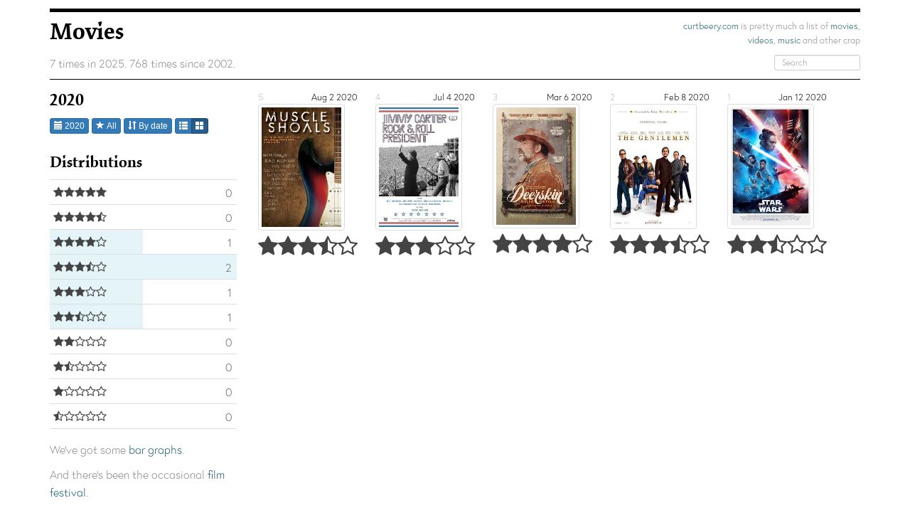

--- FILE ---
content_type: text/html; charset=utf-8
request_url: https://curtbeery.com/movies/list?display=thumb&year=2020
body_size: 4775
content:
<!DOCTYPE html>
<html lang="en">
  <head>
    <meta charset="utf-8">
    <title>Movies 2020: curtbeery.com</title>
    <meta name="viewport" content="width=device-width, initial-scale=1.0">
    <meta name="author" content="Curt Beery">
    <!-- favicon -->
    <link rel="shortcut icon" type="image/x-icon" href="/assets/favicon-1ce1a6b34856c08a1b06d3f0de0bfa1b43ab589f60f86574ebb92468b8d8a246.ico" />
    <!-- apple touch icon -->
    <link rel="apple-touch-icon" type="image/png" href="/assets/apple-touch-icon-bd0f03a0b58c1a367df9882887559fe10b568d4b377fdc0a6b037315a16f040e.png" />


    <link rel="stylesheet" media="all" href="/assets/application-4d86b6a059012c5b86cc6de49958e752c0a5d8854a01eb390e5f9cfff09c54cc.css" />
    <script src="/assets/application-359416cd8bc594a6160afe784d8c1a03d11de7ff30f640512d126fd5b73c1a96.js"></script>
    <meta name="csrf-param" content="authenticity_token" />
<meta name="csrf-token" content="zWKIO4IGtWKeE+fxUM8Ejtwdto+Rb/PZuWXml611WgnR/3tUbPDx+GJ1+Sh+Z6uVrBEwZDqEJuxA9yJo/b8zWQ==" />
    <script type="text/javascript">
  (function(d) {
    var config = {
      kitId: 'flz5sbh',
      scriptTimeout: 2400
    },
    h=d.documentElement,t=setTimeout(function(){h.className=h.className.replace(/\bwf-loading\b/g,"")+" wf-inactive";},config.scriptTimeout),tk=d.createElement("script"),f=false,s=d.getElementsByTagName("script")[0],a;h.className+=" wf-loading";tk.src='//use.typekit.net/'+config.kitId+'.js';tk.async=true;tk.onload=tk.onreadystatechange=function(){a=this.readyState;if(f||a&&a!="complete"&&a!="loaded")return;f=true;clearTimeout(t);try{Typekit.load(config)}catch(e){}};s.parentNode.insertBefore(tk,s)
  })(document);
</script>

    <!-- HTML5 shim and Respond.js for IE8 support of HTML5 elements and media queries -->
    <!--[if lt IE 9]>
      <script src="https://oss.maxcdn.com/html5shiv/3.7.2/html5shiv.min.js"></script>
      <script src="https://oss.maxcdn.com/respond/1.4.2/respond.min.js"></script>
    <![endif]-->
  </head>

    <body>

    <div id="wrap">
      <header>
  
  <div class="container hidden-xs">
    <!-- main header -->
    <div class="row"><div class="col-sm-12"><div class="head-top"></div></div></div>
    <div class="row">
      <div id="head" class="col-sm-9">
        <h1>Movies</h1>
        <p>7 times in 2025. 768 times since 2002.</p>      
      </div>
      <div id="subhead" class="col-sm-3">
        <nav id="large_nav" class="hidden-xs">
	<p><a title="Curt Beery Dot Com" href="https://curtbeery.com/">curtbeery.com</a> is pretty much a list of <a title="Movies we&#39;ve been to see" href="/movies">movies</a>, <a title="Movies we&#39;ve seen at home" href="/netflix">videos</a>, <a title="Bands we&#39;ve seen" href="/shows">music</a> and other crap</p>
	<form class="form-inline" action="/search/results" accept-charset="UTF-8" method="post"><input name="utf8" type="hidden" value="&#x2713;" /><input type="hidden" name="authenticity_token" value="IFAaRKaAOh6i784N41uDSPjdtC49L+lh7SqdIqm7Tmo8zekrSHZ+hF6J0NTN8yxTiNEyxZbEPFQUuFnd+XEnOg==" />
  <div class="form-group">
    <input type="text" name="search_for" id="search_for" value="" placeholder="Search" class="form-control input-sm" size="15" />  </div>
</form>
</nav>

      </div>

    </div> <!-- .row -->
    <div class="row"><div class="col-sm-12"><div class="head-bottom"></div></div></div>

  </div> <!-- .container -->

  <!-- mobile header -->
  <!-- mobile header -->
<nav class="navbar navbar-default visible-xs" role="navigation">
  <div class="container container-xs">

    <div class="navbar-header">
      <!-- .btn-navbar is used as the toggle for collapsed navbar content -->
      <button type="button" class="navbar-toggle" data-toggle="collapse" data-target=".navbar-collapse">
        <span class="sr-only">Toggle navigation</span>
        <span class="icon-bar"></span>
        <span class="icon-bar"></span>
        <span class="icon-bar"></span>
      </button>

      <!-- Be sure to leave the brand out there if you want it shown -->
      <h1>Movies</h1>          
      <p>7 times in 2025. 768 times since 2002.</p>
    </div> <!-- .navbar-header -->

    <!-- Everything you want hidden at 940px or less, place within here -->
    <div class="navbar-collapse collapse">

      <ul class="nav navbar-nav">
          <li><a title="Curt Beery Dot Com" href="https://curtbeery.com/">Home</a></li>
        <li><a title="Movies we&#39;ve been to see" href="/movies">Movies</a></li>
        <li><a title="Movies we&#39;ve seen at home" href="/netflix">Netflix</a></li>
        <li><a title="Bands we&#39;ve seen" href="/shows">Shows</a></li>
        <li><a title="Last.fm stats" href="/tunes">Tunes</a></li>
        <li><a title="All of it" href="/everything">Everything</a></li>
        <li><form class="form-inline" action="/search/results" accept-charset="UTF-8" method="post"><input name="utf8" type="hidden" value="&#x2713;" /><input type="hidden" name="authenticity_token" value="vLU7YfAbAnVtwz1orXnH4YLBYxK75qMaYnzJzZJbOpCgKMgOHu1G75GlI7GD0Wj68s3l+RANdi+b7g0ywpFTwA==" />
  <div class="form-group">
    <input type="text" name="search_for" id="search_for" value="" placeholder="Search" class="form-control input-sm" size="15" />  </div>
</form></li>
      </ul>

    </div>

  </div>
</nav>


</header>



<div class="container content">
	<div class="row roomy">

	  <div class="col-sm-3 info">

			<h2>2020</h2>
			

	  	
<div class="hidden-xs">
  <div id="extra">
  <div class="row">
    <div class="col-xs-12">
      <div class="btn-group btn-filter">
  <button type="button" class="btn btn-primary btn-xs dropdown-toggle" data-toggle="dropdown">
    <span class="glyphicon glyphicon-calendar"></span>
    2020
  </button>
  <ul class="dropdown-menu" role="menu">
    <li role="presentation" class="dropdown-header">Years</li>
    <li><a href="/movies/list?display=thumb">All</a></li>
    <li role="presentation" class="divider"></li>
	    <li><a href="/movies/list?display=thumb&amp;year=2025">2025</a></li>
	    <li><a href="/movies/list?display=thumb&amp;year=2024">2024</a></li>
	    <li><a href="/movies/list?display=thumb&amp;year=2023">2023</a></li>
	    <li><a href="/movies/list?display=thumb&amp;year=2022">2022</a></li>
	    <li><a href="/movies/list?display=thumb&amp;year=2021">2021</a></li>
	    <li class="active"><a href="/movies/list?display=thumb&amp;year=2020">2020</a></li>
	    <li><a href="/movies/list?display=thumb&amp;year=2019">2019</a></li>
	    <li><a href="/movies/list?display=thumb&amp;year=2018">2018</a></li>
	    <li><a href="/movies/list?display=thumb&amp;year=2017">2017</a></li>
	    <li><a href="/movies/list?display=thumb&amp;year=2016">2016</a></li>
	    <li><a href="/movies/list?display=thumb&amp;year=2015">2015</a></li>
	    <li><a href="/movies/list?display=thumb&amp;year=2014">2014</a></li>
	    <li><a href="/movies/list?display=thumb&amp;year=2013">2013</a></li>
	    <li><a href="/movies/list?display=thumb&amp;year=2012">2012</a></li>
	    <li><a href="/movies/list?display=thumb&amp;year=2011">2011</a></li>
	    <li><a href="/movies/list?display=thumb&amp;year=2010">2010</a></li>
	    <li><a href="/movies/list?display=thumb&amp;year=2009">2009</a></li>
	    <li><a href="/movies/list?display=thumb&amp;year=2008">2008</a></li>
	    <li><a href="/movies/list?display=thumb&amp;year=2007">2007</a></li>
	    <li><a href="/movies/list?display=thumb&amp;year=2006">2006</a></li>
	    <li><a href="/movies/list?display=thumb&amp;year=2005">2005</a></li>
	    <li><a href="/movies/list?display=thumb&amp;year=2004">2004</a></li>
	    <li><a href="/movies/list?display=thumb&amp;year=2003">2003</a></li>
	    <li><a href="/movies/list?display=thumb&amp;year=2002">2002</a></li>
  </ul>
</div>

      <div class="btn-group btn-filter">
  <button type="button" class="btn btn-primary btn-xs dropdown-toggle" data-toggle="dropdown">
    <span class="glyphicon glyphicon-star"></span>
    All
  </button>
  <ul class="dropdown-menu" role="menu">
    <li role="presentation" class="dropdown-header">Stars	</li>
    <li class="active"><a href="/movies/list?display=thumb&amp;year=2020">All</a></li>
    <li role="presentation" class="divider"></li>
	    <li><a href="/movies/list?display=thumb&amp;score=5&amp;year=2020">5 stars</a></li>
	    <li><a href="/movies/list?display=thumb&amp;score=4.5&amp;year=2020">4½ stars</a></li>
	    <li><a href="/movies/list?display=thumb&amp;score=4&amp;year=2020">4 stars</a></li>
	    <li><a href="/movies/list?display=thumb&amp;score=3.5&amp;year=2020">3½ stars</a></li>
	    <li><a href="/movies/list?display=thumb&amp;score=3&amp;year=2020">3 stars</a></li>
	    <li><a href="/movies/list?display=thumb&amp;score=2.5&amp;year=2020">2½ stars</a></li>
	    <li><a href="/movies/list?display=thumb&amp;score=2&amp;year=2020">2 stars</a></li>
	    <li><a href="/movies/list?display=thumb&amp;score=1.5&amp;year=2020">1½ stars</a></li>
	    <li><a href="/movies/list?display=thumb&amp;score=1&amp;year=2020">1 stars</a></li>
	    <li><a href="/movies/list?display=thumb&amp;score=0.5&amp;year=2020">½ stars</a></li>
  </ul>
</div>

      <div class="btn-group btn-filter">
  <button type="button" class="btn btn-primary btn-xs dropdown-toggle" data-toggle="dropdown">
    <span class="glyphicon glyphicon-sort"></span>
    By date
  </button>
  <ul class="dropdown-menu" role="menu">
    <li role="presentation" class="dropdown-header">Sort</li>
      <li class="active"><a href="/movies/list?display=thumb&amp;year=2020">By date</a></li>
      <li><a href="/movies/list/2020/title?display=thumb">By title</a></li>
      <li><a href="/movies/list/2020/score?display=thumb">Best-to-worst</a></li>
  </ul>
</div>

      <div class="btn-group btn-filter">
    <a type="button" class="btn btn-xs btn-primary" title="List" href="/movies/list?year=2020"><span class="glyphicon glyphicon-th-list"></span></a>
      <button type="button" class="btn btn-xs btn-primary active"><span class="glyphicon glyphicon-th-large"></span></button>
</div>        

    </div>
  </div> <!-- .row -->
    
<h3>Distributions</h3>


<ul class="bar_chart list-unstyled ">

      
  <li>
    <span class="name">
       <span class="stars"><i class="fa fa-star"></i><i class="fa fa-star"></i><i class="fa fa-star"></i><i class="fa fa-star"></i><i class="fa fa-star"></i></span>
    </span>
    <span class="count">0</span>
    <span class="index" style="width:0%">(0)</span>
  </li>

      
  <li>
    <span class="name">
       <span class="stars"><i class="fa fa-star"></i><i class="fa fa-star"></i><i class="fa fa-star"></i><i class="fa fa-star"></i><i class="fa fa-star-half-full"></i></span>
    </span>
    <span class="count">0</span>
    <span class="index" style="width:0%">(0)</span>
  </li>

      
  <li>
    <span class="name">
       <span class="stars"><i class="fa fa-star"></i><i class="fa fa-star"></i><i class="fa fa-star"></i><i class="fa fa-star"></i><i class="fa fa-star-o"></i></span>
    </span>
    <span class="count">1</span>
    <span class="index" style="width:50%">(50)</span>
  </li>

      
  <li>
    <span class="name">
       <span class="stars"><i class="fa fa-star"></i><i class="fa fa-star"></i><i class="fa fa-star"></i><i class="fa fa-star-half-full"></i><i class="fa fa-star-o"></i></span>
    </span>
    <span class="count">2</span>
    <span class="index" style="width:100%">(100)</span>
  </li>

      
  <li>
    <span class="name">
       <span class="stars"><i class="fa fa-star"></i><i class="fa fa-star"></i><i class="fa fa-star"></i><i class="fa fa-star-o"></i><i class="fa fa-star-o"></i></span>
    </span>
    <span class="count">1</span>
    <span class="index" style="width:50%">(50)</span>
  </li>

      
  <li>
    <span class="name">
       <span class="stars"><i class="fa fa-star"></i><i class="fa fa-star"></i><i class="fa fa-star-half-full"></i><i class="fa fa-star-o"></i><i class="fa fa-star-o"></i></span>
    </span>
    <span class="count">1</span>
    <span class="index" style="width:50%">(50)</span>
  </li>

      
  <li>
    <span class="name">
       <span class="stars"><i class="fa fa-star"></i><i class="fa fa-star"></i><i class="fa fa-star-o"></i><i class="fa fa-star-o"></i><i class="fa fa-star-o"></i></span>
    </span>
    <span class="count">0</span>
    <span class="index" style="width:0%">(0)</span>
  </li>

      
  <li>
    <span class="name">
       <span class="stars"><i class="fa fa-star"></i><i class="fa fa-star-half-full"></i><i class="fa fa-star-o"></i><i class="fa fa-star-o"></i><i class="fa fa-star-o"></i></span>
    </span>
    <span class="count">0</span>
    <span class="index" style="width:0%">(0)</span>
  </li>

      
  <li>
    <span class="name">
       <span class="stars"><i class="fa fa-star"></i><i class="fa fa-star-o"></i><i class="fa fa-star-o"></i><i class="fa fa-star-o"></i><i class="fa fa-star-o"></i></span>
    </span>
    <span class="count">0</span>
    <span class="index" style="width:0%">(0)</span>
  </li>

      
  <li>
    <span class="name">
       <span class="stars"><i class="fa fa-star-half-full"></i><i class="fa fa-star-o"></i><i class="fa fa-star-o"></i><i class="fa fa-star-o"></i><i class="fa fa-star-o"></i></span>
    </span>
    <span class="count">0</span>
    <span class="index" style="width:0%">(0)</span>
  </li>


</ul>

</ul>



<div class="roomy">
  <p>We've got some <a href="/movies/stats">bar graphs</a>.</p>
    <p>And there's been the occasional <a href="/movies/series">film festival</a>.</p>
    <p>We go to the movies a lot, but not as much as <a title="Randi&#39;s year of 100 movies" href="/movies/randi100">Randi did that one year</a>.</p>
</div>


</div> <!-- #extra -->

</div> <!-- .hidden-xs -->

<div class="visible-xs-block">

  <div class="panel-group" id="sidebar_container" style="display:none">
    <div class="panel panel-default panel-extra">
      
      <div class="panel-heading">
        <h4 class="panel-title">
          <a data-toggle="collapse" data-parent="#sidebar_container" href="#sidebar">
            <span class="glyphicon glyphicon-chevron-right"></span> Filters, etc.
          </a>
        </h4>
      </div>

      <div id="sidebar" class="panel-collapse collapse">
        <div class="panel-body">
          <div id="extra">
  <div class="row">
    <div class="col-xs-12">
      <div class="btn-group btn-filter">
  <button type="button" class="btn btn-primary btn-xs dropdown-toggle" data-toggle="dropdown">
    <span class="glyphicon glyphicon-calendar"></span>
    2020
  </button>
  <ul class="dropdown-menu" role="menu">
    <li role="presentation" class="dropdown-header">Years</li>
    <li><a href="/movies/list?display=thumb">All</a></li>
    <li role="presentation" class="divider"></li>
	    <li><a href="/movies/list?display=thumb&amp;year=2025">2025</a></li>
	    <li><a href="/movies/list?display=thumb&amp;year=2024">2024</a></li>
	    <li><a href="/movies/list?display=thumb&amp;year=2023">2023</a></li>
	    <li><a href="/movies/list?display=thumb&amp;year=2022">2022</a></li>
	    <li><a href="/movies/list?display=thumb&amp;year=2021">2021</a></li>
	    <li class="active"><a href="/movies/list?display=thumb&amp;year=2020">2020</a></li>
	    <li><a href="/movies/list?display=thumb&amp;year=2019">2019</a></li>
	    <li><a href="/movies/list?display=thumb&amp;year=2018">2018</a></li>
	    <li><a href="/movies/list?display=thumb&amp;year=2017">2017</a></li>
	    <li><a href="/movies/list?display=thumb&amp;year=2016">2016</a></li>
	    <li><a href="/movies/list?display=thumb&amp;year=2015">2015</a></li>
	    <li><a href="/movies/list?display=thumb&amp;year=2014">2014</a></li>
	    <li><a href="/movies/list?display=thumb&amp;year=2013">2013</a></li>
	    <li><a href="/movies/list?display=thumb&amp;year=2012">2012</a></li>
	    <li><a href="/movies/list?display=thumb&amp;year=2011">2011</a></li>
	    <li><a href="/movies/list?display=thumb&amp;year=2010">2010</a></li>
	    <li><a href="/movies/list?display=thumb&amp;year=2009">2009</a></li>
	    <li><a href="/movies/list?display=thumb&amp;year=2008">2008</a></li>
	    <li><a href="/movies/list?display=thumb&amp;year=2007">2007</a></li>
	    <li><a href="/movies/list?display=thumb&amp;year=2006">2006</a></li>
	    <li><a href="/movies/list?display=thumb&amp;year=2005">2005</a></li>
	    <li><a href="/movies/list?display=thumb&amp;year=2004">2004</a></li>
	    <li><a href="/movies/list?display=thumb&amp;year=2003">2003</a></li>
	    <li><a href="/movies/list?display=thumb&amp;year=2002">2002</a></li>
  </ul>
</div>

      <div class="btn-group btn-filter">
  <button type="button" class="btn btn-primary btn-xs dropdown-toggle" data-toggle="dropdown">
    <span class="glyphicon glyphicon-star"></span>
    All
  </button>
  <ul class="dropdown-menu" role="menu">
    <li role="presentation" class="dropdown-header">Stars	</li>
    <li class="active"><a href="/movies/list?display=thumb&amp;year=2020">All</a></li>
    <li role="presentation" class="divider"></li>
	    <li><a href="/movies/list?display=thumb&amp;score=5&amp;year=2020">5 stars</a></li>
	    <li><a href="/movies/list?display=thumb&amp;score=4.5&amp;year=2020">4½ stars</a></li>
	    <li><a href="/movies/list?display=thumb&amp;score=4&amp;year=2020">4 stars</a></li>
	    <li><a href="/movies/list?display=thumb&amp;score=3.5&amp;year=2020">3½ stars</a></li>
	    <li><a href="/movies/list?display=thumb&amp;score=3&amp;year=2020">3 stars</a></li>
	    <li><a href="/movies/list?display=thumb&amp;score=2.5&amp;year=2020">2½ stars</a></li>
	    <li><a href="/movies/list?display=thumb&amp;score=2&amp;year=2020">2 stars</a></li>
	    <li><a href="/movies/list?display=thumb&amp;score=1.5&amp;year=2020">1½ stars</a></li>
	    <li><a href="/movies/list?display=thumb&amp;score=1&amp;year=2020">1 stars</a></li>
	    <li><a href="/movies/list?display=thumb&amp;score=0.5&amp;year=2020">½ stars</a></li>
  </ul>
</div>

      <div class="btn-group btn-filter">
  <button type="button" class="btn btn-primary btn-xs dropdown-toggle" data-toggle="dropdown">
    <span class="glyphicon glyphicon-sort"></span>
    By date
  </button>
  <ul class="dropdown-menu" role="menu">
    <li role="presentation" class="dropdown-header">Sort</li>
      <li class="active"><a href="/movies/list?display=thumb&amp;year=2020">By date</a></li>
      <li><a href="/movies/list/2020/title?display=thumb">By title</a></li>
      <li><a href="/movies/list/2020/score?display=thumb">Best-to-worst</a></li>
  </ul>
</div>

      <div class="btn-group btn-filter">
    <a type="button" class="btn btn-xs btn-primary" title="List" href="/movies/list?year=2020"><span class="glyphicon glyphicon-th-list"></span></a>
      <button type="button" class="btn btn-xs btn-primary active"><span class="glyphicon glyphicon-th-large"></span></button>
</div>        

    </div>
  </div> <!-- .row -->
    
<h3>Distributions</h3>


<ul class="bar_chart list-unstyled ">

      
  <li>
    <span class="name">
       <span class="stars"><i class="fa fa-star"></i><i class="fa fa-star"></i><i class="fa fa-star"></i><i class="fa fa-star"></i><i class="fa fa-star"></i></span>
    </span>
    <span class="count">0</span>
    <span class="index" style="width:0%">(0)</span>
  </li>

      
  <li>
    <span class="name">
       <span class="stars"><i class="fa fa-star"></i><i class="fa fa-star"></i><i class="fa fa-star"></i><i class="fa fa-star"></i><i class="fa fa-star-half-full"></i></span>
    </span>
    <span class="count">0</span>
    <span class="index" style="width:0%">(0)</span>
  </li>

      
  <li>
    <span class="name">
       <span class="stars"><i class="fa fa-star"></i><i class="fa fa-star"></i><i class="fa fa-star"></i><i class="fa fa-star"></i><i class="fa fa-star-o"></i></span>
    </span>
    <span class="count">1</span>
    <span class="index" style="width:50%">(50)</span>
  </li>

      
  <li>
    <span class="name">
       <span class="stars"><i class="fa fa-star"></i><i class="fa fa-star"></i><i class="fa fa-star"></i><i class="fa fa-star-half-full"></i><i class="fa fa-star-o"></i></span>
    </span>
    <span class="count">2</span>
    <span class="index" style="width:100%">(100)</span>
  </li>

      
  <li>
    <span class="name">
       <span class="stars"><i class="fa fa-star"></i><i class="fa fa-star"></i><i class="fa fa-star"></i><i class="fa fa-star-o"></i><i class="fa fa-star-o"></i></span>
    </span>
    <span class="count">1</span>
    <span class="index" style="width:50%">(50)</span>
  </li>

      
  <li>
    <span class="name">
       <span class="stars"><i class="fa fa-star"></i><i class="fa fa-star"></i><i class="fa fa-star-half-full"></i><i class="fa fa-star-o"></i><i class="fa fa-star-o"></i></span>
    </span>
    <span class="count">1</span>
    <span class="index" style="width:50%">(50)</span>
  </li>

      
  <li>
    <span class="name">
       <span class="stars"><i class="fa fa-star"></i><i class="fa fa-star"></i><i class="fa fa-star-o"></i><i class="fa fa-star-o"></i><i class="fa fa-star-o"></i></span>
    </span>
    <span class="count">0</span>
    <span class="index" style="width:0%">(0)</span>
  </li>

      
  <li>
    <span class="name">
       <span class="stars"><i class="fa fa-star"></i><i class="fa fa-star-half-full"></i><i class="fa fa-star-o"></i><i class="fa fa-star-o"></i><i class="fa fa-star-o"></i></span>
    </span>
    <span class="count">0</span>
    <span class="index" style="width:0%">(0)</span>
  </li>

      
  <li>
    <span class="name">
       <span class="stars"><i class="fa fa-star"></i><i class="fa fa-star-o"></i><i class="fa fa-star-o"></i><i class="fa fa-star-o"></i><i class="fa fa-star-o"></i></span>
    </span>
    <span class="count">0</span>
    <span class="index" style="width:0%">(0)</span>
  </li>

      
  <li>
    <span class="name">
       <span class="stars"><i class="fa fa-star-half-full"></i><i class="fa fa-star-o"></i><i class="fa fa-star-o"></i><i class="fa fa-star-o"></i><i class="fa fa-star-o"></i></span>
    </span>
    <span class="count">0</span>
    <span class="index" style="width:0%">(0)</span>
  </li>


</ul>

</ul>



<div class="roomy">
  <p>We've got some <a href="/movies/stats">bar graphs</a>.</p>
    <p>And there's been the occasional <a href="/movies/series">film festival</a>.</p>
    <p>We go to the movies a lot, but not as much as <a title="Randi&#39;s year of 100 movies" href="/movies/randi100">Randi did that one year</a>.</p>
</div>


</div> <!-- #extra -->

        </div>
      </div>


    </div> <!-- panel -->
  </div> <!-- panel-group -->

  <!-- Standard button -->
  <button type="button" class="btn btn-info btn-switch" id="sidebar_switch" data-panel-container="sidebar_container" data-panel="sidebar" style="margin: -3em 0 -5em 0"><span class="glyphicon glyphicon-chevron-left"></span></button>

</div> <!-- .visible-xs-block -->





	  </div> <!-- div.col-sm-3.info -->

	  <div class="col-sm-9 data">
				<ul class="thumbs list-unstyled">
					<li>
	<div class="thumb_count">5</div>
	<div class="thumb_date">Aug  2 2020</div>

		<a title="Muscle Shoals" href="http://www.themoviedb.org/movie/159151"><img class="img-thumbnail" width="122" src="https://s3.amazonaws.com/assets.curtbeery.com/images/movie/1932/thumb_2x_jXd4P5dUnvC87TCXzrOBaf1vFh5.jpg" alt="Thumb 2x jxd4p5dunvc87tcxzrobaf1vfh5" /></a>
		
	<div class="score"><span class="stars large"><i class="fa fa-star"></i><i class="fa fa-star"></i><i class="fa fa-star"></i><i class="fa fa-star-half-full"></i><i class="fa fa-star-o"></i></span></div>
</li><li>
	<div class="thumb_count">4</div>
	<div class="thumb_date">Jul  4 2020</div>

		<a title="Jimmy Carter Rock &amp; Roll President" href="http://www.themoviedb.org/movie/692982"><img class="img-thumbnail" width="122" src="https://s3.amazonaws.com/assets.curtbeery.com/images/movie/1929/thumb_2x_zKLQDMq907rjlcKcoh6ZQjS3hnp.jpg" alt="Thumb 2x zklqdmq907rjlckcoh6zqjs3hnp" /></a>
		
	<div class="score"><span class="stars large"><i class="fa fa-star"></i><i class="fa fa-star"></i><i class="fa fa-star"></i><i class="fa fa-star-o"></i><i class="fa fa-star-o"></i></span></div>
</li><li>
	<div class="thumb_count">3</div>
	<div class="thumb_date">Mar  6 2020</div>

		<a title="Deerskin" href="http://www.themoviedb.org/movie/582883"><img class="img-thumbnail" width="122" src="https://s3.amazonaws.com/assets.curtbeery.com/images/movie/1922/thumb_2x_le_daim_ver3.jpg" alt="Thumb 2x le daim ver3" /></a>
		
	<div class="score"><span class="stars large"><i class="fa fa-star"></i><i class="fa fa-star"></i><i class="fa fa-star"></i><i class="fa fa-star"></i><i class="fa fa-star-o"></i></span></div>
</li><li>
	<div class="thumb_count">2</div>
	<div class="thumb_date">Feb  8 2020</div>

		<a title="The Gentlemen" href="http://www.themoviedb.org/movie/522627"><img class="img-thumbnail" width="122" src="https://s3.amazonaws.com/assets.curtbeery.com/images/movie/1920/thumb_2x_gentlemen_ver8.jpg" alt="Thumb 2x gentlemen ver8" /></a>
		
	<div class="score"><span class="stars large"><i class="fa fa-star"></i><i class="fa fa-star"></i><i class="fa fa-star"></i><i class="fa fa-star-half-full"></i><i class="fa fa-star-o"></i></span></div>
</li><li>
	<div class="thumb_count">1</div>
	<div class="thumb_date">Jan 12 2020</div>

		<a title="Star Wars: The Rise of Skywalker" href="http://www.themoviedb.org/movie/181812"><img class="img-thumbnail" width="122" src="https://s3.amazonaws.com/assets.curtbeery.com/images/movie/1919/thumb_2x_star_wars_the_rise_of_skywalker_ver4.jpg" alt="Thumb 2x star wars the rise of skywalker ver4" /></a>
		
	<div class="score"><span class="stars large"><i class="fa fa-star"></i><i class="fa fa-star"></i><i class="fa fa-star-half-full"></i><i class="fa fa-star-o"></i><i class="fa fa-star-o"></i></span></div>
</li>
				</ul>
		</div> <!-- div.col-sm-9.data -->

	</div> <!-- div.row -->
</div> <!-- div.container.content -->

      <div id="push"></div>
    </div>
    <footer>
  <div class="container">
    <div class="row">

      <div class="col-sm-8">
        <h3><a title="curtbeery.com" href="https://curtbeery.com/">curtbeery.com</a></h3>
        <p class="hidden-xs">Not a blog since 1999.</p>
        <p class="visible-xs-block pull-right">Not a blog since 1999.</p>
        <p>Say <a href="mailto:hello@curtbeery.com">hello@curtbeery.com</a>.</p>
      </div>

      <div class="col-sm-2 hidden-xs">
        <h4>Here</h4>
        <ul class="row list-unstyled list-links">
          <li class="col-xs-6"><a title="Movies" href="/movies">Movies</a></li>
          <li class="col-xs-6"><a title="Netflix" href="/netflix">Netflix</a></li>
          <li class="col-xs-6"><a title="Shows" href="/shows">Shows</a></li>
          <li class="col-xs-6"><a title="Tunes" href="/tunes">Tunes</a></li>
          <li class="col-xs-6"><a title="Miscellaneous" href="/misc">Misc</a></li>
          <li class="col-xs-6"><a title="All of it" href="/everything">Everything</a></li>
        </ul>
      </div>

      <div class="col-sm-2 hidden-xs">
        <h4>Elsewhere</h4>
        <ul class="list-unstyled list-icons">
  <li><a title="Twitter: @BeeryGuy" href="http://twitter.com/BeeryGuy"><i class="fa fa-twitter-square"></i></a> <li>
  <li><a title="Flickr: bouldercurt" href="http://www.flickr.com/photos/bouldercurt/"><i class="fa fa-flickr"></i></a> <li>
  <li><a title="Instagram: oystercracker" href="http://instagram.com/oystercracker"><i class="fa fa-instagram"></i></a> <li>
  <li><a title="Last.fm: Flatirons" href="http://www.last.fm/user/Flatirons/"><i class="fa fa-lastfm-square"></i></a> <li>
</ul>

      </div>

    </div>
  </div>
</footer>
    <script>
  (function(i,s,o,g,r,a,m){i['GoogleAnalyticsObject']=r;i[r]=i[r]||function(){
  (i[r].q=i[r].q||[]).push(arguments)},i[r].l=1*new Date();a=s.createElement(o),
  m=s.getElementsByTagName(o)[0];a.async=1;a.src=g;m.parentNode.insertBefore(a,m)
  })(window,document,'script','//www.google-analytics.com/analytics.js','ga');

  ga('create', 'UA-605067-1', 'curtbeery.com');
  ga('require', 'displayfeatures');
  ga('send', 'pageview');

</script>
  </body>
</html>

--- FILE ---
content_type: application/javascript
request_url: https://curtbeery.com/assets/application-359416cd8bc594a6160afe784d8c1a03d11de7ff30f640512d126fd5b73c1a96.js
body_size: 132481
content:
!function(t,e){"object"==typeof module&&"object"==typeof module.exports?module.exports=t.document?e(t,!0):function(t){if(!t.document)throw new Error("jQuery requires a window with a document");return e(t)}:e(t)}("undefined"!=typeof window?window:this,function(S,t){function a(t){var e=!!t&&"length"in t&&t.length,i=pt.type(t);return"function"!==i&&!pt.isWindow(t)&&("array"===i||0===e||"number"==typeof e&&0<e&&e-1 in t)}function e(t,i,n){if(pt.isFunction(i))return pt.grep(t,function(t,e){return!!i.call(t,e,t)!==n});if(i.nodeType)return pt.grep(t,function(t){return t===i!==n});if("string"==typeof i){if(St.test(i))return pt.filter(i,t,n);i=pt.filter(i,t)}return pt.grep(t,function(t){return-1<pt.inArray(t,i)!==n})}function i(t,e){for(;(t=t[e])&&1!==t.nodeType;);return t}function c(t){var i={};return pt.each(t.match(Lt)||[],function(t,e){i[e]=!0}),i}function r(){nt.addEventListener?(nt.removeEventListener("DOMContentLoaded",o),S.removeEventListener("load",o)):(nt.detachEvent("onreadystatechange",o),S.detachEvent("onload",o))}function o(){(nt.addEventListener||"load"===S.event.type||"complete"===nt.readyState)&&(r(),pt.ready())}function l(t,e,i){if(i===undefined&&1===t.nodeType){var n="data-"+e.replace(Nt,"-$1").toLowerCase();if("string"==typeof(i=t.getAttribute(n))){try{i="true"===i||"false"!==i&&("null"===i?null:+i+""===i?+i:Ot.test(i)?pt.parseJSON(i):i)}catch(r){}pt.data(t,e,i)}else i=undefined}return i}function h(t){var e;for(e in t)if(("data"!==e||!pt.isEmptyObject(t[e]))&&"toJSON"!==e)return!1;return!0}function n(t,e,i,n){if(Et(t)){var r,o,s=pt.expando,a=t.nodeType,l=a?pt.cache:t,h=a?t[s]:t[s]&&s;if(h&&l[h]&&(n||l[h].data)||i!==undefined||"string"!=typeof e)return h||(h=a?t[s]=it.pop()||pt.guid++:s),l[h]||(l[h]=a?{}:{toJSON:pt.noop}),"object"!=typeof e&&"function"!=typeof e||(n?l[h]=pt.extend(l[h],e):l[h].data=pt.extend(l[h].data,e)),o=l[h],n||(o.data||(o.data={}),o=o.data),i!==undefined&&(o[pt.camelCase(e)]=i),"string"==typeof e?null==(r=o[e])&&(r=o[pt.camelCase(e)]):r=o,r}}function s(t,e,i){if(Et(t)){var n,r,o=t.nodeType,s=o?pt.cache:t,a=o?t[pt.expando]:pt.expando;if(s[a]){if(e&&(n=i?s[a]:s[a].data)){r=(e=pt.isArray(e)?e.concat(pt.map(e,pt.camelCase)):e in n?[e]:(e=pt.camelCase(e))in n?[e]:e.split(" ")).length;for(;r--;)delete n[e[r]];if(i?!h(n):!pt.isEmptyObject(n))return}(i||(delete s[a].data,h(s[a])))&&(o?pt.cleanData([t],!0):dt.deleteExpando||s!=s.window?delete s[a]:s[a]=undefined)}}}function d(t,e,i,n){var r,o=1,s=20,a=n?function(){return n.cur()}:function(){return pt.css(t,e,"")},l=a(),h=i&&i[3]||(pt.cssNumber[e]?"":"px"),c=(pt.cssNumber[e]||"px"!==h&&+l)&&Ht.exec(pt.css(t,e));if(c&&c[3]!==h)for(h=h||c[3],i=i||[],c=+l||1;c/=o=o||".5",pt.style(t,e,c+h),o!==(o=a()/l)&&1!==o&&--s;);return i&&(c=+c||+l||0,r=i[1]?c+(i[1]+1)*i[2]:+i[2],n&&(n.unit=h,n.start=c,n.end=r)),r}function g(t){var e=Ut.split("|"),i=t.createDocumentFragment();if(i.createElement)for(;e.length;)i.createElement(e.pop());return i}function y(t,e){var i,n,r=0,o="undefined"!=typeof t.getElementsByTagName?t.getElementsByTagName(e||"*"):"undefined"!=typeof t.querySelectorAll?t.querySelectorAll(e||"*"):undefined;if(!o)for(o=[],i=t.childNodes||t;null!=(n=i[r]);r++)!e||pt.nodeName(n,e)?o.push(n):pt.merge(o,y(n,e));return e===undefined||e&&pt.nodeName(t,e)?pt.merge([t],o):o}function v(t,e){for(var i,n=0;null!=(i=t[n]);n++)pt._data(i,"globalEval",!e||pt._data(e[n],"globalEval"))}function b(t){Bt.test(t.type)&&(t.defaultChecked=t.checked)}function m(t,e,i,n,r){for(var o,s,a,l,h,c,d,u=t.length,p=g(e),f=[],m=0;m<u;m++)if((s=t[m])||0===s)if("object"===pt.type(s))pt.merge(f,s.nodeType?[s]:s);else if(qt.test(s)){for(l=l||p.appendChild(e.createElement("div")),h=($t.exec(s)||["",""])[1].toLowerCase(),d=Vt[h]||Vt._default,l.innerHTML=d[1]+pt.htmlPrefilter(s)+d[2],o=d[0];o--;)l=l.lastChild;if(!dt.leadingWhitespace&&Xt.test(s)&&f.push(e.createTextNode(Xt.exec(s)[0])),!dt.tbody)for(o=(s="table"!==h||Zt.test(s)?"<table>"!==d[1]||Zt.test(s)?0:l:l.firstChild)&&s.childNodes.length;o--;)pt.nodeName(c=s.childNodes[o],"tbody")&&!c.childNodes.length&&s.removeChild(c);for(pt.merge(f,l.childNodes),l.textContent="";l.firstChild;)l.removeChild(l.firstChild);l=p.lastChild}else f.push(e.createTextNode(s));for(l&&p.removeChild(l),dt.appendChecked||pt.grep(y(f,"input"),b),m=0;s=f[m++];)if(n&&-1<pt.inArray(s,n))r&&r.push(s);else if(a=pt.contains(s.ownerDocument,s),l=y(p.appendChild(s),"script"),a&&v(l),i)for(o=0;s=l[o++];)Gt.test(s.type||"")&&i.push(s);return l=null,p}function u(){return!0}function p(){return!1}function f(){try{return nt.activeElement}catch(t){}}function x(t,e,i,n,r,o){var s,a;if("object"==typeof e){for(a in"string"!=typeof i&&(n=n||i,i=undefined),e)x(t,a,i,n,e[a],o);return t}if(null==n&&null==r?(r=i,n=i=undefined):null==r&&("string"==typeof i?(r=n,n=undefined):(r=n,n=i,i=undefined)),!1===r)r=p;else if(!r)return t;return 1===o&&(s=r,(r=function(t){return pt().off(t),s.apply(this,arguments)}).guid=s.guid||(s.guid=pt.guid++)),t.each(function(){pt.event.add(this,e,r,n,i)})}function w(t,e){return pt.nodeName(t,"table")&&pt.nodeName(11!==e.nodeType?e:e.firstChild,"tr")?t.getElementsByTagName("tbody")[0]||t.appendChild(t.ownerDocument.createElement("tbody")):t}function k(t){return t.type=(null!==pt.find.attr(t,"type"))+"/"+t.type,t}function T(t){var e=ae.exec(t.type);return e?t.type=e[1]:t.removeAttribute("type"),t}function C(t,e){if(1===e.nodeType&&pt.hasData(t)){var i,n,r,o=pt._data(t),s=pt._data(e,o),a=o.events;if(a)for(i in delete s.handle,s.events={},a)for(n=0,r=a[i].length;n<r;n++)pt.event.add(e,i,a[i][n]);s.data&&(s.data=pt.extend({},s.data))}}function M(t,e){var i,n,r;if(1===e.nodeType){if(i=e.nodeName.toLowerCase(),!dt.noCloneEvent&&e[pt.expando]){for(n in(r=pt._data(e)).events)pt.removeEvent(e,n,r.handle);e.removeAttribute(pt.expando)}"script"===i&&e.text!==t.text?(k(e).text=t.text,T(e)):"object"===i?(e.parentNode&&(e.outerHTML=t.outerHTML),dt.html5Clone&&t.innerHTML&&!pt.trim(e.innerHTML)&&(e.innerHTML=t.innerHTML)):"input"===i&&Bt.test(t.type)?(e.defaultChecked=e.checked=t.checked,e.value!==t.value&&(e.value=t.value)):"option"===i?e.defaultSelected=e.selected=t.defaultSelected:"input"!==i&&"textarea"!==i||(e.defaultValue=t.defaultValue)}}function A(i,n,r,o){n=ot.apply([],n);var t,e,s,a,l,h,c=0,d=i.length,u=d-1,p=n[0],f=pt.isFunction(p);if(f||1<d&&"string"==typeof p&&!dt.checkClone&&se.test(p))return i.each(function(t){var e=i.eq(t);f&&(n[0]=p.call(this,t,e.html())),A(e,n,r,o)});if(d&&(t=(h=m(n,i[0].ownerDocument,!1,i,o)).firstChild,1===h.childNodes.length&&(h=t),t||o)){for(s=(a=pt.map(y(h,"script"),k)).length;c<d;c++)e=h,c!==u&&(e=pt.clone(e,!0,!0),s&&pt.merge(a,y(e,"script"))),r.call(i[c],e,c);if(s)for(l=a[a.length-1].ownerDocument,pt.map(a,T),c=0;c<s;c++)e=a[c],Gt.test(e.type||"")&&!pt._data(e,"globalEval")&&pt.contains(l,e)&&(e.src?pt._evalUrl&&pt._evalUrl(e.src):pt.globalEval((e.text||e.textContent||e.innerHTML||"").replace(le,"")));h=t=null}return i}function _(t,e,i){for(var n,r=e?pt.filter(e,t):t,o=0;null!=(n=r[o]);o++)i||1!==n.nodeType||pt.cleanData(y(n)),n.parentNode&&(i&&pt.contains(n.ownerDocument,n)&&v(y(n,"script")),n.parentNode.removeChild(n));return t}function D(t,e){var i=pt(e.createElement(t)).appendTo(e.body),n=pt.css(i[0],"display");return i.detach(),n}function L(t){var e=nt,i=de[t];return i||("none"!==(i=D(t,e))&&i||((e=((ce=(ce||pt("<iframe frameborder='0' width='0' height='0'/>")).appendTo(e.documentElement))[0].contentWindow||ce[0].contentDocument).document).write(),e.close(),i=D(t,e),ce.detach()),de[t]=i),i}function P(t,e){return{get:function(){if(!t())return(this.get=e).apply(this,arguments);delete this.get}}}function E(t){if(t in Me)return t;for(var e=t.charAt(0).toUpperCase()+t.slice(1),i=Ce.length;i--;)if((t=Ce[i]+e)in Me)return t}function O(t,e){for(var i,n,r,o=[],s=0,a=t.length;s<a;s++)(n=t[s]).style&&(o[s]=pt._data(n,"olddisplay"),i=n.style.display,e?(o[s]||"none"!==i||(n.style.display=""),""===n.style.display&&Ft(n)&&(o[s]=pt._data(n,"olddisplay",L(n.nodeName)))):(r=Ft(n),(i&&"none"!==i||!r)&&pt._data(n,"olddisplay",r?i:pt.css(n,"display"))));for(s=0;s<a;s++)(n=t[s]).style&&(e&&"none"!==n.style.display&&""!==n.style.display||(n.style.display=e?o[s]||"":"none"));return t}function N(t,e,i){var n=ke.exec(e);return n?Math.max(0,n[1]-(i||0))+(n[2]||"px"):e}function z(t,e,i,n,r){for(var o=i===(n?"border":"content")?4:"width"===e?1:0,s=0;o<4;o+=2)"margin"===i&&(s+=pt.css(t,i+jt[o],!0,r)),n?("content"===i&&(s-=pt.css(t,"padding"+jt[o],!0,r)),"margin"!==i&&(s-=pt.css(t,"border"+jt[o]+"Width",!0,r))):(s+=pt.css(t,"padding"+jt[o],!0,r),"padding"!==i&&(s+=pt.css(t,"border"+jt[o]+"Width",!0,r)));return s}function I(t,e,i){var n=!0,r="width"===e?t.offsetWidth:t.offsetHeight,o=ge(t),s=dt.boxSizing&&"border-box"===pt.css(t,"boxSizing",!1,o);if(r<=0||null==r){if(((r=ye(t,e,o))<0||null==r)&&(r=t.style[e]),pe.test(r))return r;n=s&&(dt.boxSizingReliable()||r===t.style[e]),r=parseFloat(r)||0}return r+z(t,e,i||(s?"border":"content"),n,o)+"px"}function R(t,e,i,n,r){return new R.prototype.init(t,e,i,n,r)}function Y(){return S.setTimeout(function(){Ae=undefined}),Ae=pt.now()}function H(t,e){var i,n={height:t},r=0;for(e=e?1:0;r<4;r+=2-e)n["margin"+(i=jt[r])]=n["padding"+i]=t;return e&&(n.opacity=n.width=t),n}function j(t,e,i){for(var n,r=(B.tweeners[e]||[]).concat(B.tweeners["*"]),o=0,s=r.length;o<s;o++)if(n=r[o].call(i,e,t))return n}function F(e,t,i){var n,r,o,s,a,l,h,c=this,d={},u=e.style,p=e.nodeType&&Ft(e),f=pt._data(e,"fxshow");for(n in i.queue||(null==(a=pt._queueHooks(e,"fx")).unqueued&&(a.unqueued=0,l=a.empty.fire,a.empty.fire=function(){a.unqueued||l()}),a.unqueued++,c.always(function(){c.always(function(){a.unqueued--,pt.queue(e,"fx").length||a.empty.fire()})})),1===e.nodeType&&("height"in t||"width"in t)&&(i.overflow=[u.overflow,u.overflowX,u.overflowY],"inline"===("none"===(h=pt.css(e,"display"))?pt._data(e,"olddisplay")||L(e.nodeName):h)&&"none"===pt.css(e,"float")&&(dt.inlineBlockNeedsLayout&&"inline"!==L(e.nodeName)?u.zoom=1:u.display="inline-block")),i.overflow&&(u.overflow="hidden",dt.shrinkWrapBlocks()||c.always(function(){u.overflow=i.overflow[0],u.overflowX=i.overflow[1],u.overflowY=i.overflow[2]})),t)if(r=t[n],Ne.exec(r)){if(delete t[n],o=o||"toggle"===r,r===(p?"hide":"show")){if("show"!==r||!f||f[n]===undefined)continue;p=!0}d[n]=f&&f[n]||pt.style(e,n)}else h=undefined;if(pt.isEmptyObject(d))"inline"===("none"===h?L(e.nodeName):h)&&(u.display=h);else for(n in f?"hidden"in f&&(p=f.hidden):f=pt._data(e,"fxshow",{}),o&&(f.hidden=!p),p?pt(e).show():c.done(function(){pt(e).hide()}),c.done(function(){var t;for(t in pt._removeData(e,"fxshow"),d)pt.style(e,t,d[t])}),d)s=j(p?f[n]:0,n,c),n in f||(f[n]=s.start,p&&(s.end=s.start,s.start="width"===n||"height"===n?1:0))}function W(t,e){var i,n,r,o,s;for(i in t)if(r=e[n=pt.camelCase(i)],o=t[i],pt.isArray(o)&&(r=o[1],o=t[i]=o[0]),i!==n&&(t[n]=o,delete t[i]),(s=pt.cssHooks[n])&&"expand"in s)for(i in o=s.expand(o),delete t[n],o)i in t||(t[i]=o[i],e[i]=r);else e[n]=r}function B(o,t,e){var i,s,n=0,r=B.prefilters.length,a=pt.Deferred().always(function(){delete l.elem}),l=function(){if(s)return!1;for(var t=Ae||Y(),e=Math.max(0,h.startTime+h.duration-t),i=1-(e/h.duration||0),n=0,r=h.tweens.length;n<r;n++)h.tweens[n].run(i);return a.notifyWith(o,[h,i,e]),i<1&&r?e:(a.resolveWith(o,[h]),!1)},h=a.promise({elem:o,props:pt.extend({},t),opts:pt.extend(!0,{specialEasing:{},easing:pt.easing._default},e),originalProperties:t,originalOptions:e,startTime:Ae||Y(),duration:e.duration,tweens:[],createTween:function(t,e){var i=pt.Tween(o,h.opts,t,e,h.opts.specialEasing[t]||h.opts.easing);return h.tweens.push(i),i},stop:function(t){var e=0,i=t?h.tweens.length:0;if(s)return this;for(s=!0;e<i;e++)h.tweens[e].run(1);return t?(a.notifyWith(o,[h,1,0]),a.resolveWith(o,[h,t])):a.rejectWith(o,[h,t]),this}}),c=h.props;for(W(c,h.opts.specialEasing);n<r;n++)if(i=B.prefilters[n].call(h,o,c,h.opts))return pt.isFunction(i.stop)&&(pt._queueHooks(h.elem,h.opts.queue).stop=pt.proxy(i.stop,i)),i;return pt.map(c,j,h),pt.isFunction(h.opts.start)&&h.opts.start.call(o,h),pt.fx.timer(pt.extend(l,{elem:o,anim:h,queue:h.opts.queue})),h.progress(h.opts.progress).done(h.opts.done,h.opts.complete).fail(h.opts.fail).always(h.opts.always)}function $(t){return pt.attr(t,"class")||""}function G(o){return function(t,e){"string"!=typeof t&&(e=t,t="*");var i,n=0,r=t.toLowerCase().match(Lt)||[];if(pt.isFunction(e))for(;i=r[n++];)"+"===i.charAt(0)?(i=i.slice(1)||"*",(o[i]=o[i]||[]).unshift(e)):(o[i]=o[i]||[]).push(e)}}function X(e,r,o,s){function a(t){var n;return l[t]=!0,pt.each(e[t]||[],function(t,e){var i=e(r,o,s);return"string"!=typeof i||h||l[i]?h?!(n=i):void 0:(r.dataTypes.unshift(i),a(i),!1)}),n}var l={},h=e===oi;return a(r.dataTypes[0])||!l["*"]&&a("*")}function U(t,e){var i,n,r=pt.ajaxSettings.flatOptions||{};for(n in e)e[n]!==undefined&&((r[n]?t:i||(i={}))[n]=e[n]);return i&&pt.extend(!0,t,i),t}function V(t,e,i){for(var n,r,o,s,a=t.contents,l=t.dataTypes;"*"===l[0];)l.shift(),r===undefined&&(r=t.mimeType||e.getResponseHeader("Content-Type"));if(r)for(s in a)if(a[s]&&a[s].test(r)){l.unshift(s);break}if(l[0]in i)o=l[0];else{for(s in i){if(!l[0]||t.converters[s+" "+l[0]]){o=s;break}n||(n=s)}o=o||n}if(o)return o!==l[0]&&l.unshift(o),i[o]}function q(t,e,i,n){var r,o,s,a,l,h={},c=t.dataTypes.slice();if(c[1])for(s in t.converters)h[s.toLowerCase()]=t.converters[s];for(o=c.shift();o;)if(t.responseFields[o]&&(i[t.responseFields[o]]=e),!l&&n&&t.dataFilter&&(e=t.dataFilter(e,t.dataType)),l=o,o=c.shift())if("*"===o)o=l;else if("*"!==l&&l!==o){if(!(s=h[l+" "+o]||h["* "+o]))for(r in h)if((a=r.split(" "))[1]===o&&(s=h[l+" "+a[0]]||h["* "+a[0]])){!0===s?s=h[r]:!0!==h[r]&&(o=a[0],c.unshift(a[1]));break}if(!0!==s)if(s&&t["throws"])e=s(e);else try{e=s(e)}catch(d){return{state:"parsererror",error:s?d:"No conversion from "+l+" to "+o}}}return{state:"success",data:e}}function Z(t){return t.style&&t.style.display||pt.css(t,"display")}function Q(t){if(!pt.contains(t.ownerDocument||nt,t))return!0;for(;t&&1===t.nodeType;){if("none"===Z(t)||"hidden"===t.type)return!0;t=t.parentNode}return!1}function J(i,t,n,r){var e;if(pt.isArray(t))pt.each(t,function(t,e){n||ci.test(i)?r(i,e):J(i+"["+("object"==typeof e&&null!=e?t:"")+"]",e,n,r)});else if(n||"object"!==pt.type(t))r(i,t);else for(e in t)J(i+"["+e+"]",t[e],n,r)}function K(){try{return new S.XMLHttpRequest}catch(t){}}function tt(){try{return new S.ActiveXObject("Microsoft.XMLHTTP")}catch(t){}}function et(t){return pt.isWindow(t)?t:9===t.nodeType&&(t.defaultView||t.parentWindow)}var it=[],nt=S.document,rt=it.slice,ot=it.concat,st=it.push,at=it.indexOf,lt={},ht=lt.toString,ct=lt.hasOwnProperty,dt={},ut="1.12.4",pt=function(t,e){return new pt.fn.init(t,e)},ft=/^[\s\uFEFF\xA0]+|[\s\uFEFF\xA0]+$/g,mt=/^-ms-/,gt=/-([\da-z])/gi,yt=function(t,e){return e.toUpperCase()};pt.fn=pt.prototype={jquery:ut,constructor:pt,selector:"",length:0,toArray:function(){return rt.call(this)},get:function(t){return null!=t?t<0?this[t+this.length]:this[t]:rt.call(this)},pushStack:function(t){var e=pt.merge(this.constructor(),t);return e.prevObject=this,e.context=this.context,e},each:function(t){return pt.each(this,t)},map:function(i){return this.pushStack(pt.map(this,function(t,e){return i.call(t,e,t)}))},slice:function(){return this.pushStack(rt.apply(this,arguments))},first:function(){return this.eq(0)},last:function(){return this.eq(-1)},eq:function(t){var e=this.length,i=+t+(t<0?e:0);return this.pushStack(0<=i&&i<e?[this[i]]:[])},end:function(){return this.prevObject||this.constructor()},push:st,sort:it.sort,splice:it.splice},pt.extend=pt.fn.extend=function(t){var e,i,n,r,o,s,a=t||{},l=1,h=arguments.length,c=!1;for("boolean"==typeof a&&(c=a,a=arguments[l]||{},l++),"object"==typeof a||pt.isFunction(a)||(a={}),l===h&&(a=this,l--);l<h;l++)if(null!=(o=arguments[l]))for(r in o)e=a[r],a!==(n=o[r])&&(c&&n&&(pt.isPlainObject(n)||(i=pt.isArray(n)))?(i?(i=!1,s=e&&pt.isArray(e)?e:[]):s=e&&pt.isPlainObject(e)?e:{},a[r]=pt.extend(c,s,n)):n!==undefined&&(a[r]=n));return a},pt.extend({expando:"jQuery"+(ut+Math.random()).replace(/\D/g,""),isReady:!0,error:function(t){throw new Error(t)},noop:function(){},isFunction:function(t){return"function"===pt.type(t)},isArray:Array.isArray||function(t){return"array"===pt.type(t)},isWindow:function(t){return null!=t&&t==t.window},isNumeric:function(t){var e=t&&t.toString();return!pt.isArray(t)&&0<=e-parseFloat(e)+1},isEmptyObject:function(t){var e;for(e in t)return!1;return!0},isPlainObject:function(t){var e;if(!t||"object"!==pt.type(t)||t.nodeType||pt.isWindow(t))return!1;try{if(t.constructor&&!ct.call(t,"constructor")&&!ct.call(t.constructor.prototype,"isPrototypeOf"))return!1}catch(i){return!1}if(!dt.ownFirst)for(e in t)return ct.call(t,e);for(e in t);return e===undefined||ct.call(t,e)},type:function(t){return null==t?t+"":"object"==typeof t||"function"==typeof t?lt[ht.call(t)]||"object":typeof t},globalEval:function(t){t&&pt.trim(t)&&(S.execScript||function(t){S.eval.call(S,t)})(t)},camelCase:function(t){return t.replace(mt,"ms-").replace(gt,yt)},nodeName:function(t,e){return t.nodeName&&t.nodeName.toLowerCase()===e.toLowerCase()},each:function(t,e){var i,n=0;if(a(t))for(i=t.length;n<i&&!1!==e.call(t[n],n,t[n]);n++);else for(n in t)if(!1===e.call(t[n],n,t[n]))break;return t},trim:function(t){return null==t?"":(t+"").replace(ft,"")},makeArray:function(t,e){var i=e||[];return null!=t&&(a(Object(t))?pt.merge(i,"string"==typeof t?[t]:t):st.call(i,t)),i},inArray:function(t,e,i){var n;if(e){if(at)return at.call(e,t,i);for(n=e.length,i=i?i<0?Math.max(0,n+i):i:0;i<n;i++)if(i in e&&e[i]===t)return i}return-1},merge:function(t,e){for(var i=+e.length,n=0,r=t.length;n<i;)t[r++]=e[n++];if(i!=i)for(;e[n]!==undefined;)t[r++]=e[n++];return t.length=r,t},grep:function(t,e,i){for(var n=[],r=0,o=t.length,s=!i;r<o;r++)!e(t[r],r)!==s&&n.push(t[r]);return n},map:function(t,e,i){var n,r,o=0,s=[];if(a(t))for(n=t.length;o<n;o++)null!=(r=e(t[o],o,i))&&s.push(r);else for(o in t)null!=(r=e(t[o],o,i))&&s.push(r);return ot.apply([],s)},guid:1,proxy:function(t,e){var i,n,r;return"string"==typeof e&&(r=t[e],e=t,t=r),pt.isFunction(t)?(i=rt.call(arguments,2),(n=function(){return t.apply(e||this,i.concat(rt.call(arguments)))}).guid=t.guid=t.guid||pt.guid++,n):undefined},now:function(){return+new Date},support:dt}),"function"==typeof Symbol&&(pt.fn[Symbol.iterator]=it[Symbol.iterator]),pt.each("Boolean Number String Function Array Date RegExp Object Error Symbol".split(" "),function(t,e){lt["[object "+e+"]"]=e.toLowerCase()});var vt=function(i){function x(t,e,i,n){var r,o,s,a,l,h,c,d,u=e&&e.ownerDocument,p=e?e.nodeType:9;if(i=i||[],"string"!=typeof t||!t||1!==p&&9!==p&&11!==p)return i;if(!n&&((e?e.ownerDocument||e:j)!==E&&P(e),e=e||E,N)){if(11!==p&&(h=yt.exec(t)))if(r=h[1]){if(9===p){if(!(s=e.getElementById(r)))return i;if(s.id===r)return i.push(s),i}else if(u&&(s=u.getElementById(r))&&Y(e,s)&&s.id===r)return i.push(s),i}else{if(h[2])return J.apply(i,e.getElementsByTagName(t)),i;if((r=h[3])&&y.getElementsByClassName&&e.getElementsByClassName)return J.apply(i,e.getElementsByClassName(r)),i}if(y.qsa&&!G[t+" "]&&(!z||!z.test(t))){if(1!==p)u=e,d=t;else if("object"!==e.nodeName.toLowerCase()){for((a=e.getAttribute("id"))?a=a.replace(bt,"\\$&"):e.setAttribute("id",a=H),o=(c=C(t)).length,l=ut.test(a)?"#"+a:"[id='"+a+"']";o--;)c[o]=l+" "+g(c[o]);d=c.join(","),u=vt.test(t)&&m(e.parentNode)||e}if(d)try{return J.apply(i,u.querySelectorAll(d)),i}catch(f){}finally{a===H&&e.removeAttribute("id")}}}return A(t.replace(at,"$1"),e,i,n)}function t(){function i(t,e){return n.push(t+" ")>k.cacheLength&&delete i[n.shift()],i[t+" "]=e}var n=[];return i}function l(t){return t[H]=!0,t}function r(t){var e=E.createElement("div");try{return!!t(e)}catch(i){return!1}finally{e.parentNode&&e.parentNode.removeChild(e),e=null}}function e(t,e){for(var i=t.split("|"),n=i.length;n--;)k.attrHandle[i[n]]=e}function h(t,e){var i=e&&t,n=i&&1===t.nodeType&&1===e.nodeType&&(~e.sourceIndex||U)-(~t.sourceIndex||U);if(n)return n;if(i)for(;i=i.nextSibling;)if(i===e)return-1;return t?1:-1}function n(e){return function(t){return"input"===t.nodeName.toLowerCase()&&t.type===e}}function o(i){return function(t){var e=t.nodeName.toLowerCase();return("input"===e||"button"===e)&&t.type===i}}function s(s){return l(function(o){return o=+o,l(function(t,e){for(var i,n=s([],t.length,o),r=n.length;r--;)t[i=n[r]]&&(t[i]=!(e[i]=t[i]))})})}function m(t){return t&&"undefined"!=typeof t.getElementsByTagName&&t}function a(){}function g(t){for(var e=0,i=t.length,n="";e<i;e++)n+=t[e].value;return n}function d(a,t,e){var l=t.dir,h=e&&"parentNode"===l,c=W++;return t.first?function(t,e,i){for(;t=t[l];)if(1===t.nodeType||h)return a(t,e,i)}:function(t,e,i){var n,r,o,s=[F,c];if(i){for(;t=t[l];)if((1===t.nodeType||h)&&a(t,e,i))return!0}else for(;t=t[l];)if(1===t.nodeType||h){if((n=(r=(o=t[H]||(t[H]={}))[t.uniqueID]||(o[t.uniqueID]={}))[l])&&n[0]===F&&n[1]===c)return s[2]=n[2];if((r[l]=s)[2]=a(t,e,i))return!0}}}function u(r){return 1<r.length?function(t,e,i){for(var n=r.length;n--;)if(!r[n](t,e,i))return!1;return!0}:r[0]}function v(t,e,i){for(var n=0,r=e.length;n<r;n++)x(t,e[n],i);return i}function w(t,e,i,n,r){for(var o,s=[],a=0,l=t.length,h=null!=e;a<l;a++)(o=t[a])&&(i&&!i(o,n,r)||(s.push(o),h&&e.push(a)));return s}function b(p,f,m,g,y,t){return g&&!g[H]&&(g=b(g)),y&&!y[H]&&(y=b(y,t)),l(function(t,e,i,n){var r,o,s,a=[],l=[],h=e.length,c=t||v(f||"*",i.nodeType?[i]:i,[]),d=!p||!t&&f?c:w(c,a,p,i,n),u=m?y||(t?p:h||g)?[]:e:d;if(m&&m(d,u,i,n),g)for(r=w(u,l),g(r,[],i,n),o=r.length;o--;)(s=r[o])&&(u[l[o]]=!(d[l[o]]=s));if(t){if(y||p){if(y){for(r=[],o=u.length;o--;)(s=u[o])&&r.push(d[o]=s);y(null,u=[],r,n)}for(o=u.length;o--;)(s=u[o])&&-1<(r=y?tt(t,s):a[o])&&(t[r]=!(e[r]=s))}}else u=w(u===e?u.splice(h,u.length):u),y?y(null,e,u,n):J.apply(e,u)})}function p(t){for(var r,e,i,n=t.length,o=k.relative[t[0].type],s=o||k.relative[" "],a=o?1:0,l=d(function(t){return t===r},s,!0),h=d(function(t){return-1<tt(r,t)},s,!0),c=[function(t,e,i){var n=!o&&(i||e!==_)||((r=e).nodeType?l(t,e,i):h(t,e,i));return r=null,n}];a<n;a++)if(e=k.relative[t[a].type])c=[d(u(c),e)];else{if((e=k.filter[t[a].type].apply(null,t[a].matches))[H]){for(i=++a;i<n&&!k.relative[t[i].type];i++);return b(1<a&&u(c),1<a&&g(t.slice(0,a-1).concat({value:" "===t[a-2].type?"*":""})).replace(at,"$1"),e,a<i&&p(t.slice(a,i)),i<n&&p(t=t.slice(i)),i<n&&g(t))}c.push(e)}return u(c)}function c(g,y){var v=0<y.length,b=0<g.length,t=function(t,e,i,n,r){var o,s,a,l=0,h="0",c=t&&[],d=[],u=_,p=t||b&&k.find.TAG("*",r),f=F+=null==u?1:Math.random()||.1,m=p.length;for(r&&(_=e===E||e||r);h!==m&&null!=(o=p[h]);h++){if(b&&o){for(s=0,e||o.ownerDocument===E||(P(o),i=!N);a=g[s++];)if(a(o,e||E,i)){n.push(o);break}r&&(F=f)}v&&((o=!a&&o)&&l--,t&&c.push(o))}if(l+=h,v&&h!==l){for(s=0;a=y[s++];)a(c,d,e,i);if(t){if(0<l)for(;h--;)c[h]||d[h]||(d[h]=Z.call(n));d=w(d)}J.apply(n,d),r&&!t&&0<d.length&&1<l+y.length&&x.uniqueSort(n)}return r&&(F=f,_=u),c};return v?l(t):t}var f,y,k,S,T,C,M,A,_,D,L,P,E,O,N,z,I,R,Y,H="sizzle"+1*new Date,j=i.document,F=0,W=0,B=t(),$=t(),G=t(),X=function(t,e){return t===e&&(L=!0),0},U=1<<31,V={}.hasOwnProperty,q=[],Z=q.pop,Q=q.push,J=q.push,K=q.slice,tt=function(t,e){for(var i=0,n=t.length;i<n;i++)if(t[i]===e)return i;return-1},et="checked|selected|async|autofocus|autoplay|controls|defer|disabled|hidden|ismap|loop|multiple|open|readonly|required|scoped",it="[\\x20\\t\\r\\n\\f]",nt="(?:\\\\.|[\\w-]|[^\\x00-\\xa0])+",rt="\\["+it+"*("+nt+")(?:"+it+"*([*^$|!~]?=)"+it+"*(?:'((?:\\\\.|[^\\\\'])*)'|\"((?:\\\\.|[^\\\\\"])*)\"|("+nt+"))|)"+it+"*\\]",ot=":("+nt+")(?:\\((('((?:\\\\.|[^\\\\'])*)'|\"((?:\\\\.|[^\\\\\"])*)\")|((?:\\\\.|[^\\\\()[\\]]|"+rt+")*)|.*)\\)|)",st=new RegExp(it+"+","g"),at=new RegExp("^"+it+"+|((?:^|[^\\\\])(?:\\\\.)*)"+it+"+$","g"),lt=new RegExp("^"+it+"*,"+it+"*"),ht=new RegExp("^"+it+"*([>+~]|"+it+")"+it+"*"),ct=new RegExp("="+it+"*([^\\]'\"]*?)"+it+"*\\]","g"),dt=new RegExp(ot),ut=new RegExp("^"+nt+"$"),pt={ID:new RegExp("^#("+nt+")"),CLASS:new RegExp("^\\.("+nt+")"),TAG:new RegExp("^("+nt+"|[*])"),ATTR:new RegExp("^"+rt),PSEUDO:new RegExp("^"+ot),CHILD:new RegExp("^:(only|first|last|nth|nth-last)-(child|of-type)(?:\\("+it+"*(even|odd|(([+-]|)(\\d*)n|)"+it+"*(?:([+-]|)"+it+"*(\\d+)|))"+it+"*\\)|)","i"),bool:new RegExp("^(?:"+et+")$","i"),needsContext:new RegExp("^"+it+"*[>+~]|:(even|odd|eq|gt|lt|nth|first|last)(?:\\("+it+"*((?:-\\d)?\\d*)"+it+"*\\)|)(?=[^-]|$)","i")},ft=/^(?:input|select|textarea|button)$/i,mt=/^h\d$/i,gt=/^[^{]+\{\s*\[native \w/,yt=/^(?:#([\w-]+)|(\w+)|\.([\w-]+))$/,vt=/[+~]/,bt=/'|\\/g,xt=new RegExp("\\\\([\\da-f]{1,6}"+it+"?|("+it+")|.)","ig"),wt=function(t,e,i){var n="0x"+e-65536;return n!=n||i?e:n<0?String.fromCharCode(n+65536):String.fromCharCode(n>>10|55296,1023&n|56320)},kt=function(){P()};try{J.apply(q=K.call(j.childNodes),j.childNodes),q[j.childNodes.length].nodeType}catch(St){J={apply:q.length?function(t,e){Q.apply(t,K.call(e))}:function(t,e){for(var i=t.length,n=0;t[i++]=e[n++];);t.length=i-1}}}for(f in y=x.support={},T=x.isXML=function(t){var e=t&&(t.ownerDocument||t).documentElement;return!!e&&"HTML"!==e.nodeName},P=x.setDocument=function(t){var e,i,n=t?t.ownerDocument||t:j;return n!==E&&9===n.nodeType&&n.documentElement&&(O=(E=n).documentElement,N=!T(E),(i=E.defaultView)&&i.top!==i&&(i.addEventListener?i.addEventListener("unload",kt,!1):i.attachEvent&&i.attachEvent("onunload",kt)),y.attributes=r(function(t){return t.className="i",!t.getAttribute("className")}),y.getElementsByTagName=r(function(t){return t.appendChild(E.createComment("")),!t.getElementsByTagName("*").length}),y.getElementsByClassName=gt.test(E.getElementsByClassName),y.getById=r(function(t){return O.appendChild(t).id=H,!E.getElementsByName||!E.getElementsByName(H).length}),y.getById?(k.find.ID=function(t,e){if("undefined"!=typeof e.getElementById&&N){var i=e.getElementById(t);return i?[i]:[]}},k.filter.ID=function(t){var e=t.replace(xt,wt);return function(t){return t.getAttribute("id")===e}}):(delete k.find.ID,k.filter.ID=function(t){var i=t.replace(xt,wt);return function(t){var e="undefined"!=typeof t.getAttributeNode&&t.getAttributeNode("id");return e&&e.value===i}}),k.find.TAG=y.getElementsByTagName?function(t,e){return"undefined"!=typeof e.getElementsByTagName?e.getElementsByTagName(t):y.qsa?e.querySelectorAll(t):void 0}:function(t,e){var i,n=[],r=0,o=e.getElementsByTagName(t);if("*"!==t)return o;for(;i=o[r++];)1===i.nodeType&&n.push(i);return n},k.find.CLASS=y.getElementsByClassName&&function(t,e){if("undefined"!=typeof e.getElementsByClassName&&N)return e.getElementsByClassName(t)},I=[],z=[],(y.qsa=gt.test(E.querySelectorAll))&&(r(function(t){O.appendChild(t).innerHTML="<a id='"+H+"'></a><select id='"+H+"-\r\\' msallowcapture=''><option selected=''></option></select>",t.querySelectorAll("[msallowcapture^='']").length&&z.push("[*^$]="+it+"*(?:''|\"\")"),t.querySelectorAll("[selected]").length||z.push("\\["+it+"*(?:value|"+et+")"),t.querySelectorAll("[id~="+H+"-]").length||z.push("~="),t.querySelectorAll(":checked").length||z.push(":checked"),t.querySelectorAll("a#"+H+"+*").length||z.push(".#.+[+~]")}),r(function(t){var e=E.createElement("input");e.setAttribute("type","hidden"),t.appendChild(e).setAttribute("name","D"),t.querySelectorAll("[name=d]").length&&z.push("name"+it+"*[*^$|!~]?="),t.querySelectorAll(":enabled").length||z.push(":enabled",":disabled"),t.querySelectorAll("*,:x"),z.push(",.*:")})),(y.matchesSelector=gt.test(R=O.matches||O.webkitMatchesSelector||O.mozMatchesSelector||O.oMatchesSelector||O.msMatchesSelector))&&r(function(t){y.disconnectedMatch=R.call(t,"div"),R.call(t,"[s!='']:x"),I.push("!=",ot)}),z=z.length&&new RegExp(z.join("|")),I=I.length&&new RegExp(I.join("|")),e=gt.test(O.compareDocumentPosition),Y=e||gt.test(O.contains)?function(t,e){var i=9===t.nodeType?t.documentElement:t,n=e&&e.parentNode;return t===n||!(!n||1!==n.nodeType||!(i.contains?i.contains(n):t.compareDocumentPosition&&16&t.compareDocumentPosition(n)))}:function(t,e){if(e)for(;e=e.parentNode;)if(e===t)return!0;return!1},X=e?function(t,e){if(t===e)return L=!0,0;var i=!t.compareDocumentPosition-!e.compareDocumentPosition;return i||(1&(i=(t.ownerDocument||t)===(e.ownerDocument||e)?t.compareDocumentPosition(e):1)||!y.sortDetached&&e.compareDocumentPosition(t)===i?t===E||t.ownerDocument===j&&Y(j,t)?-1:e===E||e.ownerDocument===j&&Y(j,e)?1:D?tt(D,t)-tt(D,e):0:4&i?-1:1)}:function(t,e){if(t===e)return L=!0,0;var i,n=0,r=t.parentNode,o=e.parentNode,s=[t],a=[e];if(!r||!o)return t===E?-1:e===E?1:r?-1:o?1:D?tt(D,t)-tt(D,e):0;if(r===o)return h(t,e);for(i=t;i=i.parentNode;)s.unshift(i);for(i=e;i=i.parentNode;)a.unshift(i);for(;s[n]===a[n];)n++;return n?h(s[n],a[n]):s[n]===j?-1:a[n]===j?1:0}),E},x.matches=function(t,e){return x(t,null,null,e)},x.matchesSelector=function(t,e){if((t.ownerDocument||t)!==E&&P(t),e=e.replace(ct,"='$1']"),y.matchesSelector&&N&&!G[e+" "]&&(!I||!I.test(e))&&(!z||!z.test(e)))try{var i=R.call(t,e);if(i||y.disconnectedMatch||t.document&&11!==t.document.nodeType)return i}catch(St){}return 0<x(e,E,null,[t]).length},x.contains=function(t,e){return(t.ownerDocument||t)!==E&&P(t),Y(t,e)},x.attr=function(t,e){(t.ownerDocument||t)!==E&&P(t);var i=k.attrHandle[e.toLowerCase()],n=i&&V.call(k.attrHandle,e.toLowerCase())?i(t,e,!N):undefined;return n!==undefined?n:y.attributes||!N?t.getAttribute(e):(n=t.getAttributeNode(e))&&n.specified?n.value:null},x.error=function(t){throw new Error("Syntax error, unrecognized expression: "+t)},x.uniqueSort=function(t){var e,i=[],n=0,r=0;if(L=!y.detectDuplicates,D=!y.sortStable&&t.slice(0),t.sort(X),L){for(;e=t[r++];)e===t[r]&&(n=i.push(r));for(;n--;)t.splice(i[n],1)}return D=null,t},S=x.getText=function(t){var e,i="",n=0,r=t.nodeType;if(r){if(1===r||9===r||11===r){if("string"==typeof t.textContent)return t.textContent;for(t=t.firstChild;t;t=t.nextSibling)i+=S(t)}else if(3===r||4===r)return t.nodeValue}else for(;e=t[n++];)i+=S(e);return i},(k=x.selectors={cacheLength:50,createPseudo:l,match:pt,attrHandle:{},find:{},relative:{">":{dir:"parentNode",first:!0}," ":{dir:"parentNode"},"+":{dir:"previousSibling",first:!0},"~":{dir:"previousSibling"}},preFilter:{ATTR:function(t){return t[1]=t[1].replace(xt,wt),t[3]=(t[3]||t[4]||t[5]||"").replace(xt,wt),"~="===t[2]&&(t[3]=" "+t[3]+" "),t.slice(0,4)},CHILD:function(t){return t[1]=t[1].toLowerCase(),"nth"===t[1].slice(0,3)?(t[3]||x.error(t[0]),t[4]=+(t[4]?t[5]+(t[6]||1):2*("even"===t[3]||"odd"===t[3])),t[5]=+(t[7]+t[8]||"odd"===t[3])):t[3]&&x.error(t[0]),t},PSEUDO:function(t){var e,i=!t[6]&&t[2];return pt.CHILD.test(t[0])?null:(t[3]?t[2]=t[4]||t[5]||"":i&&dt.test(i)&&(e=C(i,!0))&&(e=i.indexOf(")",i.length-e)-i.length)&&(t[0]=t[0].slice(0,e),t[2]=i.slice(0,e)),t.slice(0,3))}},filter:{TAG:function(t){var e=t.replace(xt,wt).toLowerCase();return"*"===t?function(){return!0}:function(t){return t.nodeName&&t.nodeName.toLowerCase()===e}},CLASS:function(t){var e=B[t+" "];return e||(e=new RegExp("(^|"+it+")"+t+"("+it+"|$)"))&&B(t,function(t){return e.test("string"==typeof t.className&&t.className||"undefined"!=typeof t.getAttribute&&t.getAttribute("class")||"")})},ATTR:function(i,n,r){return function(t){var e=x.attr(t,i);return null==e?"!="===n:!n||(e+="","="===n?e===r:"!="===n?e!==r:"^="===n?r&&0===e.indexOf(r):"*="===n?r&&-1<e.indexOf(r):"$="===n?r&&e.slice(-r.length)===r:"~="===n?-1<(" "+e.replace(st," ")+" ").indexOf(r):"|="===n&&(e===r||e.slice(0,r.length+1)===r+"-"))}},CHILD:function(f,t,e,m,g){var y="nth"!==f.slice(0,3),v="last"!==f.slice(-4),b="of-type"===t;return 1===m&&0===g?function(t){return!!t.parentNode}:function(t,e,i){var n,r,o,s,a,l,h=y!==v?"nextSibling":"previousSibling",c=t.parentNode,d=b&&t.nodeName.toLowerCase(),u=!i&&!b,p=!1;if(c){if(y){for(;h;){for(s=t;s=s[h];)if(b?s.nodeName.toLowerCase()===d:1===s.nodeType)return!1;l=h="only"===f&&!l&&"nextSibling"}return!0}if(l=[v?c.firstChild:c.lastChild],v&&u){for(p=(a=(n=(r=(o=(s=c)[H]||(s[H]={}))[s.uniqueID]||(o[s.uniqueID]={}))[f]||[])[0]===F&&n[1])&&n[2],s=a&&c.childNodes[a];s=++a&&s&&s[h]||(p=a=0)||l.pop();)if(1===s.nodeType&&++p&&s===t){r[f]=[F,a,p];break}}else if(u&&(p=a=(n=(r=(o=(s=t)[H]||(s[H]={}))[s.uniqueID]||(o[s.uniqueID]={}))[f]||[])[0]===F&&n[1]),!1===p)for(;(s=++a&&s&&s[h]||(p=a=0)||l.pop())&&((b?s.nodeName.toLowerCase()!==d:1!==s.nodeType)||!++p||(u&&((r=(o=s[H]||(s[H]={}))[s.uniqueID]||(o[s.uniqueID]={}))[f]=[F,p]),s!==t)););return(p-=g)===m||p%m==0&&0<=p/m}}},PSEUDO:function(t,o){var e,s=k.pseudos[t]||k.setFilters[t.toLowerCase()]||x.error("unsupported pseudo: "+t);return s[H]?s(o):1<s.length?(e=[t,t,"",o],k.setFilters.hasOwnProperty(t.toLowerCase())?l(function(t,e){for(var i,n=s(t,o),r=n.length;r--;)t[i=tt(t,n[r])]=!(e[i]=n[r])}):function(t){return s(t,0,e)}):s}},pseudos:{
not:l(function(t){var n=[],r=[],a=M(t.replace(at,"$1"));return a[H]?l(function(t,e,i,n){for(var r,o=a(t,null,n,[]),s=t.length;s--;)(r=o[s])&&(t[s]=!(e[s]=r))}):function(t,e,i){return n[0]=t,a(n,null,i,r),n[0]=null,!r.pop()}}),has:l(function(e){return function(t){return 0<x(e,t).length}}),contains:l(function(e){return e=e.replace(xt,wt),function(t){return-1<(t.textContent||t.innerText||S(t)).indexOf(e)}}),lang:l(function(i){return ut.test(i||"")||x.error("unsupported lang: "+i),i=i.replace(xt,wt).toLowerCase(),function(t){var e;do{if(e=N?t.lang:t.getAttribute("xml:lang")||t.getAttribute("lang"))return(e=e.toLowerCase())===i||0===e.indexOf(i+"-")}while((t=t.parentNode)&&1===t.nodeType);return!1}}),target:function(t){var e=i.location&&i.location.hash;return e&&e.slice(1)===t.id},root:function(t){return t===O},focus:function(t){return t===E.activeElement&&(!E.hasFocus||E.hasFocus())&&!!(t.type||t.href||~t.tabIndex)},enabled:function(t){return!1===t.disabled},disabled:function(t){return!0===t.disabled},checked:function(t){var e=t.nodeName.toLowerCase();return"input"===e&&!!t.checked||"option"===e&&!!t.selected},selected:function(t){return t.parentNode&&t.parentNode.selectedIndex,!0===t.selected},empty:function(t){for(t=t.firstChild;t;t=t.nextSibling)if(t.nodeType<6)return!1;return!0},parent:function(t){return!k.pseudos.empty(t)},header:function(t){return mt.test(t.nodeName)},input:function(t){return ft.test(t.nodeName)},button:function(t){var e=t.nodeName.toLowerCase();return"input"===e&&"button"===t.type||"button"===e},text:function(t){var e;return"input"===t.nodeName.toLowerCase()&&"text"===t.type&&(null==(e=t.getAttribute("type"))||"text"===e.toLowerCase())},first:s(function(){return[0]}),last:s(function(t,e){return[e-1]}),eq:s(function(t,e,i){return[i<0?i+e:i]}),even:s(function(t,e){for(var i=0;i<e;i+=2)t.push(i);return t}),odd:s(function(t,e){for(var i=1;i<e;i+=2)t.push(i);return t}),lt:s(function(t,e,i){for(var n=i<0?i+e:i;0<=--n;)t.push(n);return t}),gt:s(function(t,e,i){for(var n=i<0?i+e:i;++n<e;)t.push(n);return t})}}).pseudos.nth=k.pseudos.eq,{radio:!0,checkbox:!0,file:!0,password:!0,image:!0})k.pseudos[f]=n(f);for(f in{submit:!0,reset:!0})k.pseudos[f]=o(f);return a.prototype=k.filters=k.pseudos,k.setFilters=new a,C=x.tokenize=function(t,e){var i,n,r,o,s,a,l,h=$[t+" "];if(h)return e?0:h.slice(0);for(s=t,a=[],l=k.preFilter;s;){for(o in i&&!(n=lt.exec(s))||(n&&(s=s.slice(n[0].length)||s),a.push(r=[])),i=!1,(n=ht.exec(s))&&(i=n.shift(),r.push({value:i,type:n[0].replace(at," ")}),s=s.slice(i.length)),k.filter)!(n=pt[o].exec(s))||l[o]&&!(n=l[o](n))||(i=n.shift(),r.push({value:i,type:o,matches:n}),s=s.slice(i.length));if(!i)break}return e?s.length:s?x.error(t):$(t,a).slice(0)},M=x.compile=function(t,e){var i,n=[],r=[],o=G[t+" "];if(!o){for(e||(e=C(t)),i=e.length;i--;)(o=p(e[i]))[H]?n.push(o):r.push(o);(o=G(t,c(r,n))).selector=t}return o},A=x.select=function(t,e,i,n){var r,o,s,a,l,h="function"==typeof t&&t,c=!n&&C(t=h.selector||t);if(i=i||[],1===c.length){if(2<(o=c[0]=c[0].slice(0)).length&&"ID"===(s=o[0]).type&&y.getById&&9===e.nodeType&&N&&k.relative[o[1].type]){if(!(e=(k.find.ID(s.matches[0].replace(xt,wt),e)||[])[0]))return i;h&&(e=e.parentNode),t=t.slice(o.shift().value.length)}for(r=pt.needsContext.test(t)?0:o.length;r--&&(s=o[r],!k.relative[a=s.type]);)if((l=k.find[a])&&(n=l(s.matches[0].replace(xt,wt),vt.test(o[0].type)&&m(e.parentNode)||e))){if(o.splice(r,1),!(t=n.length&&g(o)))return J.apply(i,n),i;break}}return(h||M(t,c))(n,e,!N,i,!e||vt.test(t)&&m(e.parentNode)||e),i},y.sortStable=H.split("").sort(X).join("")===H,y.detectDuplicates=!!L,P(),y.sortDetached=r(function(t){return 1&t.compareDocumentPosition(E.createElement("div"))}),r(function(t){return t.innerHTML="<a href='#'></a>","#"===t.firstChild.getAttribute("href")})||e("type|href|height|width",function(t,e,i){if(!i)return t.getAttribute(e,"type"===e.toLowerCase()?1:2)}),y.attributes&&r(function(t){return t.innerHTML="<input/>",t.firstChild.setAttribute("value",""),""===t.firstChild.getAttribute("value")})||e("value",function(t,e,i){if(!i&&"input"===t.nodeName.toLowerCase())return t.defaultValue}),r(function(t){return null==t.getAttribute("disabled")})||e(et,function(t,e,i){var n;if(!i)return!0===t[e]?e.toLowerCase():(n=t.getAttributeNode(e))&&n.specified?n.value:null}),x}(S);pt.find=vt,pt.expr=vt.selectors,pt.expr[":"]=pt.expr.pseudos,pt.uniqueSort=pt.unique=vt.uniqueSort,pt.text=vt.getText,pt.isXMLDoc=vt.isXML,pt.contains=vt.contains;var bt=function(t,e,i){for(var n=[],r=i!==undefined;(t=t[e])&&9!==t.nodeType;)if(1===t.nodeType){if(r&&pt(t).is(i))break;n.push(t)}return n},xt=function(t,e){for(var i=[];t;t=t.nextSibling)1===t.nodeType&&t!==e&&i.push(t);return i},wt=pt.expr.match.needsContext,kt=/^<([\w-]+)\s*\/?>(?:<\/\1>|)$/,St=/^.[^:#\[\.,]*$/;pt.filter=function(t,e,i){var n=e[0];return i&&(t=":not("+t+")"),1===e.length&&1===n.nodeType?pt.find.matchesSelector(n,t)?[n]:[]:pt.find.matches(t,pt.grep(e,function(t){return 1===t.nodeType}))},pt.fn.extend({find:function(t){var e,i=[],n=this,r=n.length;if("string"!=typeof t)return this.pushStack(pt(t).filter(function(){for(e=0;e<r;e++)if(pt.contains(n[e],this))return!0}));for(e=0;e<r;e++)pt.find(t,n[e],i);return(i=this.pushStack(1<r?pt.unique(i):i)).selector=this.selector?this.selector+" "+t:t,i},filter:function(t){return this.pushStack(e(this,t||[],!1))},not:function(t){return this.pushStack(e(this,t||[],!0))},is:function(t){return!!e(this,"string"==typeof t&&wt.test(t)?pt(t):t||[],!1).length}});var Tt,Ct=/^(?:\s*(<[\w\W]+>)[^>]*|#([\w-]*))$/;(pt.fn.init=function(t,e,i){var n,r;if(!t)return this;if(i=i||Tt,"string"!=typeof t)return t.nodeType?(this.context=this[0]=t,this.length=1,this):pt.isFunction(t)?"undefined"!=typeof i.ready?i.ready(t):t(pt):(t.selector!==undefined&&(this.selector=t.selector,this.context=t.context),pt.makeArray(t,this));if(!(n="<"===t.charAt(0)&&">"===t.charAt(t.length-1)&&3<=t.length?[null,t,null]:Ct.exec(t))||!n[1]&&e)return!e||e.jquery?(e||i).find(t):this.constructor(e).find(t);if(n[1]){if(e=e instanceof pt?e[0]:e,pt.merge(this,pt.parseHTML(n[1],e&&e.nodeType?e.ownerDocument||e:nt,!0)),kt.test(n[1])&&pt.isPlainObject(e))for(n in e)pt.isFunction(this[n])?this[n](e[n]):this.attr(n,e[n]);return this}if((r=nt.getElementById(n[2]))&&r.parentNode){if(r.id!==n[2])return Tt.find(t);this.length=1,this[0]=r}return this.context=nt,this.selector=t,this}).prototype=pt.fn,Tt=pt(nt);var Mt=/^(?:parents|prev(?:Until|All))/,At={children:!0,contents:!0,next:!0,prev:!0};pt.fn.extend({has:function(t){var e,i=pt(t,this),n=i.length;return this.filter(function(){for(e=0;e<n;e++)if(pt.contains(this,i[e]))return!0})},closest:function(t,e){for(var i,n=0,r=this.length,o=[],s=wt.test(t)||"string"!=typeof t?pt(t,e||this.context):0;n<r;n++)for(i=this[n];i&&i!==e;i=i.parentNode)if(i.nodeType<11&&(s?-1<s.index(i):1===i.nodeType&&pt.find.matchesSelector(i,t))){o.push(i);break}return this.pushStack(1<o.length?pt.uniqueSort(o):o)},index:function(t){return t?"string"==typeof t?pt.inArray(this[0],pt(t)):pt.inArray(t.jquery?t[0]:t,this):this[0]&&this[0].parentNode?this.first().prevAll().length:-1},add:function(t,e){return this.pushStack(pt.uniqueSort(pt.merge(this.get(),pt(t,e))))},addBack:function(t){return this.add(null==t?this.prevObject:this.prevObject.filter(t))}}),pt.each({parent:function(t){var e=t.parentNode;return e&&11!==e.nodeType?e:null},parents:function(t){return bt(t,"parentNode")},parentsUntil:function(t,e,i){return bt(t,"parentNode",i)},next:function(t){return i(t,"nextSibling")},prev:function(t){return i(t,"previousSibling")},nextAll:function(t){return bt(t,"nextSibling")},prevAll:function(t){return bt(t,"previousSibling")},nextUntil:function(t,e,i){return bt(t,"nextSibling",i)},prevUntil:function(t,e,i){return bt(t,"previousSibling",i)},siblings:function(t){return xt((t.parentNode||{}).firstChild,t)},children:function(t){return xt(t.firstChild)},contents:function(t){return pt.nodeName(t,"iframe")?t.contentDocument||t.contentWindow.document:pt.merge([],t.childNodes)}},function(n,r){pt.fn[n]=function(t,e){var i=pt.map(this,r,t);return"Until"!==n.slice(-5)&&(e=t),e&&"string"==typeof e&&(i=pt.filter(e,i)),1<this.length&&(At[n]||(i=pt.uniqueSort(i)),Mt.test(n)&&(i=i.reverse())),this.pushStack(i)}});var _t,Dt,Lt=/\S+/g;for(Dt in pt.Callbacks=function(n){n="string"==typeof n?c(n):pt.extend({},n);var r,t,e,i,o=[],s=[],a=-1,l=function(){for(i=n.once,e=r=!0;s.length;a=-1)for(t=s.shift();++a<o.length;)!1===o[a].apply(t[0],t[1])&&n.stopOnFalse&&(a=o.length,t=!1);n.memory||(t=!1),r=!1,i&&(o=t?[]:"")},h={add:function(){return o&&(t&&!r&&(a=o.length-1,s.push(t)),function i(t){pt.each(t,function(t,e){pt.isFunction(e)?n.unique&&h.has(e)||o.push(e):e&&e.length&&"string"!==pt.type(e)&&i(e)})}(arguments),t&&!r&&l()),this},remove:function(){return pt.each(arguments,function(t,e){for(var i;-1<(i=pt.inArray(e,o,i));)o.splice(i,1),i<=a&&a--}),this},has:function(t){return t?-1<pt.inArray(t,o):0<o.length},empty:function(){return o&&(o=[]),this},disable:function(){return i=s=[],o=t="",this},disabled:function(){return!o},lock:function(){return i=!0,t||h.disable(),this},locked:function(){return!!i},fireWith:function(t,e){return i||(e=[t,(e=e||[]).slice?e.slice():e],s.push(e),r||l()),this},fire:function(){return h.fireWith(this,arguments),this},fired:function(){return!!e}};return h},pt.extend({Deferred:function(t){var o=[["resolve","done",pt.Callbacks("once memory"),"resolved"],["reject","fail",pt.Callbacks("once memory"),"rejected"],["notify","progress",pt.Callbacks("memory")]],r="pending",s={state:function(){return r},always:function(){return a.done(arguments).fail(arguments),this},then:function(){var r=arguments;return pt.Deferred(function(n){pt.each(o,function(t,e){var i=pt.isFunction(r[t])&&r[t];a[e[1]](function(){var t=i&&i.apply(this,arguments);t&&pt.isFunction(t.promise)?t.promise().progress(n.notify).done(n.resolve).fail(n.reject):n[e[0]+"With"](this===s?n.promise():this,i?[t]:arguments)})}),r=null}).promise()},promise:function(t){return null!=t?pt.extend(t,s):s}},a={};return s.pipe=s.then,pt.each(o,function(t,e){var i=e[2],n=e[3];s[e[1]]=i.add,n&&i.add(function(){r=n},o[1^t][2].disable,o[2][2].lock),a[e[0]]=function(){return a[e[0]+"With"](this===a?s:this,arguments),this},a[e[0]+"With"]=i.fireWith}),s.promise(a),t&&t.call(a,a),a},when:function(t){var r,e,i,n=0,o=rt.call(arguments),s=o.length,a=1!==s||t&&pt.isFunction(t.promise)?s:0,l=1===a?t:pt.Deferred(),h=function(e,i,n){return function(t){i[e]=this,n[e]=1<arguments.length?rt.call(arguments):t,n===r?l.notifyWith(i,n):--a||l.resolveWith(i,n)}};if(1<s)for(r=new Array(s),e=new Array(s),i=new Array(s);n<s;n++)o[n]&&pt.isFunction(o[n].promise)?o[n].promise().progress(h(n,e,r)).done(h(n,i,o)).fail(l.reject):--a;return a||l.resolveWith(i,o),l.promise()}}),pt.fn.ready=function(t){return pt.ready.promise().done(t),this},pt.extend({isReady:!1,readyWait:1,holdReady:function(t){t?pt.readyWait++:pt.ready(!0)},ready:function(t){(!0===t?--pt.readyWait:pt.isReady)||(pt.isReady=!0)!==t&&0<--pt.readyWait||(_t.resolveWith(nt,[pt]),pt.fn.triggerHandler&&(pt(nt).triggerHandler("ready"),pt(nt).off("ready")))}}),pt.ready.promise=function(t){if(!_t)if(_t=pt.Deferred(),"complete"===nt.readyState||"loading"!==nt.readyState&&!nt.documentElement.doScroll)S.setTimeout(pt.ready);else if(nt.addEventListener)nt.addEventListener("DOMContentLoaded",o),S.addEventListener("load",o);else{nt.attachEvent("onreadystatechange",o),S.attachEvent("onload",o);var e=!1;try{e=null==S.frameElement&&nt.documentElement}catch(i){}e&&e.doScroll&&function n(){if(!pt.isReady){try{e.doScroll("left")}catch(i){return S.setTimeout(n,50)}r(),pt.ready()}}()}return _t.promise(t)},pt.ready.promise(),pt(dt))break;dt.ownFirst="0"===Dt,dt.inlineBlockNeedsLayout=!1,pt(function(){var t,e,i,n;(i=nt.getElementsByTagName("body")[0])&&i.style&&(e=nt.createElement("div"),(n=nt.createElement("div")).style.cssText="position:absolute;border:0;width:0;height:0;top:0;left:-9999px",i.appendChild(n).appendChild(e),"undefined"!=typeof e.style.zoom&&(e.style.cssText="display:inline;margin:0;border:0;padding:1px;width:1px;zoom:1",dt.inlineBlockNeedsLayout=t=3===e.offsetWidth,t&&(i.style.zoom=1)),i.removeChild(n))}),function(){var t=nt.createElement("div");dt.deleteExpando=!0;try{delete t.test}catch(e){dt.deleteExpando=!1}t=null}();var Pt,Et=function(t){var e=pt.noData[(t.nodeName+" ").toLowerCase()],i=+t.nodeType||1;return(1===i||9===i)&&(!e||!0!==e&&t.getAttribute("classid")===e)},Ot=/^(?:\{[\w\W]*\}|\[[\w\W]*\])$/,Nt=/([A-Z])/g;pt.extend({cache:{},noData:{"applet ":!0,"embed ":!0,"object ":"clsid:D27CDB6E-AE6D-11cf-96B8-444553540000"},hasData:function(t){return!!(t=t.nodeType?pt.cache[t[pt.expando]]:t[pt.expando])&&!h(t)},data:function(t,e,i){return n(t,e,i)},removeData:function(t,e){return s(t,e)},_data:function(t,e,i){return n(t,e,i,!0)},_removeData:function(t,e){return s(t,e,!0)}}),pt.fn.extend({data:function(t,e){var i,n,r,o=this[0],s=o&&o.attributes;if(t!==undefined)return"object"==typeof t?this.each(function(){pt.data(this,t)}):1<arguments.length?this.each(function(){pt.data(this,t,e)}):o?l(o,t,pt.data(o,t)):undefined;if(this.length&&(r=pt.data(o),1===o.nodeType&&!pt._data(o,"parsedAttrs"))){for(i=s.length;i--;)s[i]&&0===(n=s[i].name).indexOf("data-")&&l(o,n=pt.camelCase(n.slice(5)),r[n]);pt._data(o,"parsedAttrs",!0)}return r},removeData:function(t){return this.each(function(){pt.removeData(this,t)})}}),pt.extend({queue:function(t,e,i){var n;if(t)return e=(e||"fx")+"queue",n=pt._data(t,e),i&&(!n||pt.isArray(i)?n=pt._data(t,e,pt.makeArray(i)):n.push(i)),n||[]},dequeue:function(t,e){e=e||"fx";var i=pt.queue(t,e),n=i.length,r=i.shift(),o=pt._queueHooks(t,e),s=function(){pt.dequeue(t,e)};"inprogress"===r&&(r=i.shift(),n--),r&&("fx"===e&&i.unshift("inprogress"),delete o.stop,r.call(t,s,o)),!n&&o&&o.empty.fire()},_queueHooks:function(t,e){var i=e+"queueHooks";return pt._data(t,i)||pt._data(t,i,{empty:pt.Callbacks("once memory").add(function(){pt._removeData(t,e+"queue"),pt._removeData(t,i)})})}}),pt.fn.extend({queue:function(e,i){var t=2;return"string"!=typeof e&&(i=e,e="fx",t--),arguments.length<t?pt.queue(this[0],e):i===undefined?this:this.each(function(){var t=pt.queue(this,e,i);pt._queueHooks(this,e),"fx"===e&&"inprogress"!==t[0]&&pt.dequeue(this,e)})},dequeue:function(t){return this.each(function(){pt.dequeue(this,t)})},clearQueue:function(t){return this.queue(t||"fx",[])},promise:function(t,e){var i,n=1,r=pt.Deferred(),o=this,s=this.length,a=function(){--n||r.resolveWith(o,[o])};for("string"!=typeof t&&(e=t,t=undefined),t=t||"fx";s--;)(i=pt._data(o[s],t+"queueHooks"))&&i.empty&&(n++,i.empty.add(a));return a(),r.promise(e)}}),dt.shrinkWrapBlocks=function(){return null!=Pt?Pt:(Pt=!1,(e=nt.getElementsByTagName("body")[0])&&e.style?(t=nt.createElement("div"),(i=nt.createElement("div")).style.cssText="position:absolute;border:0;width:0;height:0;top:0;left:-9999px",e.appendChild(i).appendChild(t),"undefined"!=typeof t.style.zoom&&(t.style.cssText="-webkit-box-sizing:content-box;-moz-box-sizing:content-box;box-sizing:content-box;display:block;margin:0;border:0;padding:1px;width:1px;zoom:1",t.appendChild(nt.createElement("div")).style.width="5px",Pt=3!==t.offsetWidth),e.removeChild(i),Pt):void 0);var t,e,i};var zt,It,Rt,Yt=/[+-]?(?:\d*\.|)\d+(?:[eE][+-]?\d+|)/.source,Ht=new RegExp("^(?:([+-])=|)("+Yt+")([a-z%]*)$","i"),jt=["Top","Right","Bottom","Left"],Ft=function(t,e){return t=e||t,"none"===pt.css(t,"display")||!pt.contains(t.ownerDocument,t)},Wt=function(t,e,i,n,r,o,s){var a=0,l=t.length,h=null==i;if("object"===pt.type(i))for(a in r=!0,i)Wt(t,e,a,i[a],!0,o,s);else if(n!==undefined&&(r=!0,pt.isFunction(n)||(s=!0),h&&(s?(e.call(t,n),e=null):(h=e,e=function(t,e,i){return h.call(pt(t),i)})),e))for(;a<l;a++)e(t[a],i,s?n:n.call(t[a],a,e(t[a],i)));return r?t:h?e.call(t):l?e(t[0],i):o},Bt=/^(?:checkbox|radio)$/i,$t=/<([\w:-]+)/,Gt=/^$|\/(?:java|ecma)script/i,Xt=/^\s+/,Ut="abbr|article|aside|audio|bdi|canvas|data|datalist|details|dialog|figcaption|figure|footer|header|hgroup|main|mark|meter|nav|output|picture|progress|section|summary|template|time|video";zt=nt.createElement("div"),It=nt.createDocumentFragment(),Rt=nt.createElement("input"),zt.innerHTML="  <link/><table></table><a href='/a'>a</a><input type='checkbox'/>",dt.leadingWhitespace=3===zt.firstChild.nodeType,dt.tbody=!zt.getElementsByTagName("tbody").length,dt.htmlSerialize=!!zt.getElementsByTagName("link").length,dt.html5Clone="<:nav></:nav>"!==nt.createElement("nav").cloneNode(!0).outerHTML,Rt.type="checkbox",Rt.checked=!0,It.appendChild(Rt),dt.appendChecked=Rt.checked,zt.innerHTML="<textarea>x</textarea>",dt.noCloneChecked=!!zt.cloneNode(!0).lastChild.defaultValue,It.appendChild(zt),(Rt=nt.createElement("input")).setAttribute("type","radio"),Rt.setAttribute("checked","checked"),Rt.setAttribute("name","t"),zt.appendChild(Rt),dt.checkClone=zt.cloneNode(!0).cloneNode(!0).lastChild.checked,dt.noCloneEvent=!!zt.addEventListener,zt[pt.expando]=1,dt.attributes=!zt.getAttribute(pt.expando);var Vt={option:[1,"<select multiple='multiple'>","</select>"],legend:[1,"<fieldset>","</fieldset>"],area:[1,"<map>","</map>"],param:[1,"<object>","</object>"],thead:[1,"<table>","</table>"],tr:[2,"<table><tbody>","</tbody></table>"],col:[2,"<table><tbody></tbody><colgroup>","</colgroup></table>"],td:[3,"<table><tbody><tr>","</tr></tbody></table>"],_default:dt.htmlSerialize?[0,"",""]:[1,"X<div>","</div>"]};Vt.optgroup=Vt.option,Vt.tbody=Vt.tfoot=Vt.colgroup=Vt.caption=Vt.thead,Vt.th=Vt.td;var qt=/<|&#?\w+;/,Zt=/<tbody/i;!function(){var t,e,i=nt.createElement("div");for(t in{submit:!0,change:!0,focusin:!0})e="on"+t,(dt[t]=e in S)||(i.setAttribute(e,"t"),dt[t]=!1===i.attributes[e].expando);i=null}();var Qt=/^(?:input|select|textarea)$/i,Jt=/^key/,Kt=/^(?:mouse|pointer|contextmenu|drag|drop)|click/,te=/^(?:focusinfocus|focusoutblur)$/,ee=/^([^.]*)(?:\.(.+)|)/;pt.event={global:{},add:function(t,e,i,n,r){var o,s,a,l,h,c,d,u,p,f,m,g=pt._data(t);if(g){for(i.handler&&(i=(l=i).handler,r=l.selector),i.guid||(i.guid=pt.guid++),(s=g.events)||(s=g.events={}),(c=g.handle)||((c=g.handle=function(t){return void 0===pt||t&&pt.event.triggered===t.type?undefined:pt.event.dispatch.apply(c.elem,arguments)}).elem=t),a=(e=(e||"").match(Lt)||[""]).length;a--;)p=m=(o=ee.exec(e[a])||[])[1],f=(o[2]||"").split(".").sort(),p&&(h=pt.event.special[p]||{},p=(r?h.delegateType:h.bindType)||p,h=pt.event.special[p]||{},d=pt.extend({type:p,origType:m,data:n,handler:i,guid:i.guid,selector:r,needsContext:r&&pt.expr.match.needsContext.test(r),namespace:f.join(".")},l),(u=s[p])||((u=s[p]=[]).delegateCount=0,h.setup&&!1!==h.setup.call(t,n,f,c)||(t.addEventListener?t.addEventListener(p,c,!1):t.attachEvent&&t.attachEvent("on"+p,c))),h.add&&(h.add.call(t,d),d.handler.guid||(d.handler.guid=i.guid)),r?u.splice(u.delegateCount++,0,d):u.push(d),pt.event.global[p]=!0);t=null}},remove:function(t,e,i,n,r){var o,s,a,l,h,c,d,u,p,f,m,g=pt.hasData(t)&&pt._data(t);if(g&&(c=g.events)){for(h=(e=(e||"").match(Lt)||[""]).length;h--;)if(p=m=(a=ee.exec(e[h])||[])[1],f=(a[2]||"").split(".").sort(),p){for(d=pt.event.special[p]||{},u=c[p=(n?d.delegateType:d.bindType)||p]||[],a=a[2]&&new RegExp("(^|\\.)"+f.join("\\.(?:.*\\.|)")+"(\\.|$)"),l=o=u.length;o--;)s=u[o],!r&&m!==s.origType||i&&i.guid!==s.guid||a&&!a.test(s.namespace)||n&&n!==s.selector&&("**"!==n||!s.selector)||(u.splice(o,1),s.selector&&u.delegateCount--,d.remove&&d.remove.call(t,s));l&&!u.length&&(d.teardown&&!1!==d.teardown.call(t,f,g.handle)||pt.removeEvent(t,p,g.handle),delete c[p])}else for(p in c)pt.event.remove(t,p+e[h],i,n,!0);pt.isEmptyObject(c)&&(delete g.handle,pt._removeData(t,"events"))}},trigger:function(t,e,i,n){var r,o,s,a,l,h,c,d=[i||nt],u=ct.call(t,"type")?t.type:t,p=ct.call(t,"namespace")?t.namespace.split("."):[];if(s=h=i=i||nt,3!==i.nodeType&&8!==i.nodeType&&!te.test(u+pt.event.triggered)&&(-1<u.indexOf(".")&&(u=(p=u.split(".")).shift(),p.sort()),o=u.indexOf(":")<0&&"on"+u,(t=t[pt.expando]?t:new pt.Event(u,"object"==typeof t&&t)).isTrigger=n?2:3,t.namespace=p.join("."),t.rnamespace=t.namespace?new RegExp("(^|\\.)"+p.join("\\.(?:.*\\.|)")+"(\\.|$)"):null,t.result=undefined,t.target||(t.target=i),e=null==e?[t]:pt.makeArray(e,[t]),l=pt.event.special[u]||{},n||!l.trigger||!1!==l.trigger.apply(i,e))){if(!n&&!l.noBubble&&!pt.isWindow(i)){for(a=l.delegateType||u,te.test(a+u)||(s=s.parentNode);s;s=s.parentNode)d.push(s),h=s;h===(i.ownerDocument||nt)&&d.push(h.defaultView||h.parentWindow||S)}for(c=0;(s=d[c++])&&!t.isPropagationStopped();)t.type=1<c?a:l.bindType||u,(r=(pt._data(s,"events")||{})[t.type]&&pt._data(s,"handle"))&&r.apply(s,e),(r=o&&s[o])&&r.apply&&Et(s)&&(t.result=r.apply(s,e),!1===t.result&&t.preventDefault());if(t.type=u,!n&&!t.isDefaultPrevented()&&(!l._default||!1===l._default.apply(d.pop(),e))&&Et(i)&&o&&i[u]&&!pt.isWindow(i)){(h=i[o])&&(i[o]=null),pt.event.triggered=u;try{i[u]()}catch(f){}pt.event.triggered=undefined,h&&(i[o]=h)}return t.result}},dispatch:function(t){t=pt.event.fix(t);var e,i,n,r,o,s=[],a=rt.call(arguments),l=(pt._data(this,"events")||{})[t.type]||[],h=pt.event.special[t.type]||{};if((a[0]=t).delegateTarget=this,!h.preDispatch||!1!==h.preDispatch.call(this,t)){for(s=pt.event.handlers.call(this,t,l),e=0;(r=s[e++])&&!t.isPropagationStopped();)for(t.currentTarget=r.elem,i=0;(o=r.handlers[i++])&&!t.isImmediatePropagationStopped();)t.rnamespace&&!t.rnamespace.test(o.namespace)||(t.handleObj=o,t.data=o.data,(n=((pt.event.special[o.origType]||{}).handle||o.handler).apply(r.elem,a))!==undefined&&!1===(t.result=n)&&(t.preventDefault(),t.stopPropagation()));return h.postDispatch&&h.postDispatch.call(this,t),t.result}},handlers:function(t,e){var i,n,r,o,s=[],a=e.delegateCount,l=t.target;if(a&&l.nodeType&&("click"!==t.type||isNaN(t.button)||t.button<1))for(;l!=this;l=l.parentNode||this)if(1===l.nodeType&&(!0!==l.disabled||"click"!==t.type)){for(n=[],i=0;i<a;i++)n[r=(o=e[i]).selector+" "]===undefined&&(n[r]=o.needsContext?-1<pt(r,this).index(l):pt.find(r,this,null,[l]).length),n[r]&&n.push(o);n.length&&s.push({elem:l,handlers:n})}return a<e.length&&s.push({elem:this,handlers:e.slice(a)}),s},fix:function(t){if(t[pt.expando])return t;var e,i,n,r=t.type,o=t,s=this.fixHooks[r];for(s||(this.fixHooks[r]=s=Kt.test(r)?this.mouseHooks:Jt.test(r)?this.keyHooks:{}),n=s.props?this.props.concat(s.props):this.props,t=new pt.Event(o),e=n.length;e--;)t[i=n[e]]=o[i];return t.target||(t.target=o.srcElement||nt),3===t.target.nodeType&&(t.target=t.target.parentNode),t.metaKey=!!t.metaKey,s.filter?s.filter(t,o):t},props:"altKey bubbles cancelable ctrlKey currentTarget detail eventPhase metaKey relatedTarget shiftKey target timeStamp view which".split(" "),fixHooks:{},keyHooks:{props:"char charCode key keyCode".split(" "),filter:function(t,e){return null==t.which&&(t.which=null!=e.charCode?e.charCode:e.keyCode),t}},mouseHooks:{props:"button buttons clientX clientY fromElement offsetX offsetY pageX pageY screenX screenY toElement".split(" "),filter:function(t,e){var i,n,r,o=e.button,s=e.fromElement;return null==t.pageX&&null!=e.clientX&&(r=(n=t.target.ownerDocument||nt).documentElement,i=n.body,t.pageX=e.clientX+(r&&r.scrollLeft||i&&i.scrollLeft||0)-(r&&r.clientLeft||i&&i.clientLeft||0),t.pageY=e.clientY+(r&&r.scrollTop||i&&i.scrollTop||0)-(r&&r.clientTop||i&&i.clientTop||0)),!t.relatedTarget&&s&&(t.relatedTarget=s===t.target?e.toElement:s),t.which||o===undefined||(t.which=1&o?1:2&o?3:4&o?2:0),t}},special:{load:{noBubble:!0},focus:{trigger:function(){if(this!==f()&&this.focus)try{return this.focus(),!1}catch(t){}},delegateType:"focusin"},blur:{trigger:function(){if(this===f()&&this.blur)return this.blur(),!1},delegateType:"focusout"},click:{trigger:function(){if(pt.nodeName(this,"input")&&"checkbox"===this.type&&this.click)return this.click(),!1},_default:function(t){return pt.nodeName(t.target,"a")}},beforeunload:{postDispatch:function(t){t.result!==undefined&&t.originalEvent&&(t.originalEvent.returnValue=t.result)}}},simulate:function(t,e,i){var n=pt.extend(new pt.Event,i,{type:t,isSimulated:!0});pt.event.trigger(n,null,e),n.isDefaultPrevented()&&i.preventDefault()}},pt.removeEvent=nt.removeEventListener?function(t,e,i){t.removeEventListener&&t.removeEventListener(e,i)}:function(t,e,i){var n="on"+e;t.detachEvent&&("undefined"==typeof t[n]&&(t[n]=null),t.detachEvent(n,i))},pt.Event=function(t,e){if(!(this instanceof pt.Event))return new pt.Event(t,e);t&&t.type?(this.originalEvent=t,this.type=t.type,this.isDefaultPrevented=t.defaultPrevented||t.defaultPrevented===undefined&&!1===t.returnValue?u:p):this.type=t,e&&pt.extend(this,e),this.timeStamp=t&&t.timeStamp||pt.now(),this[pt.expando]=!0},pt.Event.prototype={constructor:pt.Event,isDefaultPrevented:p,isPropagationStopped:p,isImmediatePropagationStopped:p,preventDefault:function(){var t=this.originalEvent;this.isDefaultPrevented=u,t&&(t.preventDefault?t.preventDefault():t.returnValue=!1)},stopPropagation:function(){var t=this.originalEvent;this.isPropagationStopped=u,t&&!this.isSimulated&&(t.stopPropagation&&t.stopPropagation(),t.cancelBubble=!0)},stopImmediatePropagation:function(){var t=this.originalEvent;this.isImmediatePropagationStopped=u,t&&t.stopImmediatePropagation&&t.stopImmediatePropagation(),this.stopPropagation()}},pt.each({mouseenter:"mouseover",mouseleave:"mouseout",pointerenter:"pointerover",pointerleave:"pointerout"},function(t,o){pt.event.special[t]={delegateType:o,bindType:o,handle:function(t){var e,i=this,n=t.relatedTarget,r=t.handleObj;return n&&(n===i||pt.contains(i,n))||(t.type=r.origType,e=r.handler.apply(this,arguments),t.type=o),e}}}),dt.submit||(pt.event.special.submit={setup:function(){if(pt.nodeName(this,"form"))return!1;pt.event.add(this,"click._submit keypress._submit",function(t){var e=t.target,i=pt.nodeName(e,"input")||pt.nodeName(e,"button")?pt.prop(e,"form"):undefined;i&&!pt._data(i,"submit")&&(pt.event.add(i,"submit._submit",function(t){t._submitBubble=!0}),pt._data(i,"submit",!0))})},postDispatch:function(t){t._submitBubble&&(delete t._submitBubble,this.parentNode&&!t.isTrigger&&pt.event.simulate("submit",this.parentNode,t))},teardown:function(){if(pt.nodeName(this,"form"))return!1;pt.event.remove(this,"._submit")}}),dt.change||(pt.event.special.change={setup:function(){if(Qt.test(this.nodeName))return"checkbox"!==this.type&&"radio"!==this.type||(pt.event.add(this,"propertychange._change",function(t){"checked"===t.originalEvent.propertyName&&(this._justChanged=!0)}),pt.event.add(this,"click._change",function(t){this._justChanged&&!t.isTrigger&&(this._justChanged=!1),pt.event.simulate("change",this,t)})),!1;pt.event.add(this,"beforeactivate._change",function(t){var e=t.target;Qt.test(e.nodeName)&&!pt._data(e,"change")&&(pt.event.add(e,"change._change",function(t){!this.parentNode||t.isSimulated||t.isTrigger||pt.event.simulate("change",this.parentNode,t)}),pt._data(e,"change",!0))})},handle:function(t){var e=t.target;if(this!==e||t.isSimulated||t.isTrigger||"radio"!==e.type&&"checkbox"!==e.type)return t.handleObj.handler.apply(this,arguments)},teardown:function(){return pt.event.remove(this,"._change"),!Qt.test(this.nodeName)}}),dt.focusin||pt.each({focus:"focusin",blur:"focusout"},function(i,n){var r=function(t){pt.event.simulate(n,t.target,pt.event.fix(t))};pt.event.special[n]={setup:function(){var t=this.ownerDocument||this,e=pt._data(t,n);e||t.addEventListener(i,r,!0),pt._data(t,n,(e||0)+1)},teardown:function(){var t=this.ownerDocument||this,e=pt._data(t,n)-1;e?pt._data(t,n,e):(t.removeEventListener(i,r,!0),pt._removeData(t,n))}}}),pt.fn.extend({on:function(t,e,i,n){return x(this,t,e,i,n)},one:function(t,e,i,n){return x(this,t,e,i,n,1)},off:function(t,e,i){var n,r;if(t&&t.preventDefault&&t.handleObj)return n=t.handleObj,pt(t.delegateTarget).off(n.namespace?n.origType+"."+n.namespace:n.origType,n.selector,n.handler),this;if("object"!=typeof t)return!1!==e&&"function"!=typeof e||(i=e,e=undefined),!1===i&&(i=p),this.each(function(){pt.event.remove(this,t,i,e)});for(r in t)this.off(r,e,t[r]);return this},trigger:function(t,e){return this.each(function(){pt.event.trigger(t,e,this)})},triggerHandler:function(t,e){var i=this[0];if(i)return pt.event.trigger(t,e,i,!0)}});var ie=/ jQuery\d+="(?:null|\d+)"/g,ne=new RegExp("<(?:"+Ut+")[\\s/>]","i"),re=/<(?!area|br|col|embed|hr|img|input|link|meta|param)(([\w:-]+)[^>]*)\/>/gi,oe=/<script|<style|<link/i,se=/checked\s*(?:[^=]|=\s*.checked.)/i,ae=/^true\/(.*)/,le=/^\s*<!(?:\[CDATA\[|--)|(?:\]\]|--)>\s*$/g,he=g(nt).appendChild(nt.createElement("div"));pt.extend({htmlPrefilter:function(t){return t.replace(re,"<$1></$2>")},clone:function(t,e,i){var n,r,o,s,a,l=pt.contains(t.ownerDocument,t);if(dt.html5Clone||pt.isXMLDoc(t)||!ne.test("<"+t.nodeName+">")?o=t.cloneNode(!0):(he.innerHTML=t.outerHTML,he.removeChild(o=he.firstChild)),!(dt.noCloneEvent&&dt.noCloneChecked||1!==t.nodeType&&11!==t.nodeType||pt.isXMLDoc(t)))for(n=y(o),a=y(t),s=0;null!=(r=a[s]);++s)n[s]&&M(r,n[s]);if(e)if(i)for(a=a||y(t),n=n||y(o),s=0;null!=(r=a[s]);s++)C(r,n[s]);else C(t,o);return 0<(n=y(o,"script")).length&&v(n,!l&&y(t,"script")),n=a=r=null,o},cleanData:function(t,e){for(var i,n,r,o,s=0,a=pt.expando,l=pt.cache,h=dt.attributes,c=pt.event.special;null!=(i=t[s]);s++)if((e||Et(i))&&(o=(r=i[a])&&l[r])){if(o.events)for(n in o.events)c[n]?pt.event.remove(i,n):pt.removeEvent(i,n,o.handle);l[r]&&(delete l[r],h||"undefined"==typeof i.removeAttribute?i[a]=undefined:i.removeAttribute(a),it.push(r))}}}),pt.fn.extend({domManip:A,detach:function(t){return _(this,t,!0)},remove:function(t){return _(this,t)},text:function(t){return Wt(this,function(t){return t===undefined?pt.text(this):this.empty().append((this[0]&&this[0].ownerDocument||nt).createTextNode(t))},null,t,arguments.length)},append:function(){return A(this,arguments,function(t){1!==this.nodeType&&11!==this.nodeType&&9!==this.nodeType||w(this,t).appendChild(t)})},prepend:function(){return A(this,arguments,function(t){if(1===this.nodeType||11===this.nodeType||9===this.nodeType){var e=w(this,t);e.insertBefore(t,e.firstChild)}})},before:function(){return A(this,arguments,function(t){this.parentNode&&this.parentNode.insertBefore(t,this)})},after:function(){return A(this,arguments,function(t){this.parentNode&&this.parentNode.insertBefore(t,this.nextSibling)})},empty:function(){for(var t,e=0;null!=(t=this[e]);e++){for(1===t.nodeType&&pt.cleanData(y(t,!1));t.firstChild;)t.removeChild(t.firstChild);t.options&&pt.nodeName(t,"select")&&(t.options.length=0)}return this},clone:function(t,e){return t=null!=t&&t,e=null==e?t:e,this.map(function(){return pt.clone(this,t,e)})},html:function(t){return Wt(this,function(t){var e=this[0]||{},i=0,n=this.length;if(t===undefined)return 1===e.nodeType?e.innerHTML.replace(ie,""):undefined;if("string"==typeof t&&!oe.test(t)&&(dt.htmlSerialize||!ne.test(t))&&(dt.leadingWhitespace||!Xt.test(t))&&!Vt[($t.exec(t)||["",""])[1].toLowerCase()]){t=pt.htmlPrefilter(t);try{for(;i<n;i++)1===(e=this[i]||{}).nodeType&&(pt.cleanData(y(e,!1)),e.innerHTML=t);e=0}catch(r){}}e&&this.empty().append(t)},null,t,arguments.length)},replaceWith:function(){var i=[];return A(this,arguments,function(t){var e=this.parentNode;pt.inArray(this,i)<0&&(pt.cleanData(y(this)),e&&e.replaceChild(t,this))},i)}}),pt.each({appendTo:"append",prependTo:"prepend",insertBefore:"before",insertAfter:"after",replaceAll:"replaceWith"},function(t,s){pt.fn[t]=function(t){for(var e,i=0,n=[],r=pt(t),o=r.length-1;i<=o;i++)e=i===o?this:this.clone(!0),pt(r[i])[s](e),st.apply(n,e.get());return this.pushStack(n)}});var ce,de={HTML:"block",BODY:"block"},ue=/^margin/,pe=new RegExp("^("+Yt+")(?!px)[a-z%]+$","i"),fe=function(t,e,i,n){var r,o,s={};for(o in e)s[o]=t.style[o],t.style[o]=e[o];for(o in r=i.apply(t,n||[]),e)t.style[o]=s[o];return r},me=nt.documentElement;!function(){function t(){var t,e,i=nt.documentElement;i.appendChild(h),c.style.cssText="-webkit-box-sizing:border-box;box-sizing:border-box;position:relative;display:block;margin:auto;border:1px;padding:1px;top:1%;width:50%",n=o=l=!1,r=a=!0,S.getComputedStyle&&(e=S.getComputedStyle(c),n="1%"!==(e||{}).top,l="2px"===(e||{}).marginLeft,o="4px"===(e||{width:"4px"}).width,c.style.marginRight="50%",r="4px"===(e||{marginRight:"4px"}).marginRight,(t=c.appendChild(nt.createElement("div"))).style.cssText=c.style.cssText="-webkit-box-sizing:content-box;-moz-box-sizing:content-box;box-sizing:content-box;display:block;margin:0;border:0;padding:0",t.style.marginRight=t.style.width="0",c.style.width="1px",a=!parseFloat((S.getComputedStyle(t)||{}).marginRight),c.removeChild(t)),c.style.display="none",(s=0===c.getClientRects().length)&&(c.style.display="",c.innerHTML="<table><tr><td></td><td>t</td></tr></table>",c.childNodes[0].style.borderCollapse="separate",(
t=c.getElementsByTagName("td"))[0].style.cssText="margin:0;border:0;padding:0;display:none",(s=0===t[0].offsetHeight)&&(t[0].style.display="",t[1].style.display="none",s=0===t[0].offsetHeight)),i.removeChild(h)}var n,r,o,s,a,l,h=nt.createElement("div"),c=nt.createElement("div");c.style&&(c.style.cssText="float:left;opacity:.5",dt.opacity="0.5"===c.style.opacity,dt.cssFloat=!!c.style.cssFloat,c.style.backgroundClip="content-box",c.cloneNode(!0).style.backgroundClip="",dt.clearCloneStyle="content-box"===c.style.backgroundClip,(h=nt.createElement("div")).style.cssText="border:0;width:8px;height:0;top:0;left:-9999px;padding:0;margin-top:1px;position:absolute",c.innerHTML="",h.appendChild(c),dt.boxSizing=""===c.style.boxSizing||""===c.style.MozBoxSizing||""===c.style.WebkitBoxSizing,pt.extend(dt,{reliableHiddenOffsets:function(){return null==n&&t(),s},boxSizingReliable:function(){return null==n&&t(),o},pixelMarginRight:function(){return null==n&&t(),r},pixelPosition:function(){return null==n&&t(),n},reliableMarginRight:function(){return null==n&&t(),a},reliableMarginLeft:function(){return null==n&&t(),l}}))}();var ge,ye,ve=/^(top|right|bottom|left)$/;S.getComputedStyle?(ge=function(t){var e=t.ownerDocument.defaultView;return e&&e.opener||(e=S),e.getComputedStyle(t)},ye=function(t,e,i){var n,r,o,s,a=t.style;return""!==(s=(i=i||ge(t))?i.getPropertyValue(e)||i[e]:undefined)&&s!==undefined||pt.contains(t.ownerDocument,t)||(s=pt.style(t,e)),i&&!dt.pixelMarginRight()&&pe.test(s)&&ue.test(e)&&(n=a.width,r=a.minWidth,o=a.maxWidth,a.minWidth=a.maxWidth=a.width=s,s=i.width,a.width=n,a.minWidth=r,a.maxWidth=o),s===undefined?s:s+""}):me.currentStyle&&(ge=function(t){return t.currentStyle},ye=function(t,e,i){var n,r,o,s,a=t.style;return null==(s=(i=i||ge(t))?i[e]:undefined)&&a&&a[e]&&(s=a[e]),pe.test(s)&&!ve.test(e)&&(n=a.left,(o=(r=t.runtimeStyle)&&r.left)&&(r.left=t.currentStyle.left),a.left="fontSize"===e?"1em":s,s=a.pixelLeft+"px",a.left=n,o&&(r.left=o)),s===undefined?s:s+""||"auto"});var be=/alpha\([^)]*\)/i,xe=/opacity\s*=\s*([^)]*)/i,we=/^(none|table(?!-c[ea]).+)/,ke=new RegExp("^("+Yt+")(.*)$","i"),Se={position:"absolute",visibility:"hidden",display:"block"},Te={letterSpacing:"0",fontWeight:"400"},Ce=["Webkit","O","Moz","ms"],Me=nt.createElement("div").style;pt.extend({cssHooks:{opacity:{get:function(t,e){if(e){var i=ye(t,"opacity");return""===i?"1":i}}}},cssNumber:{animationIterationCount:!0,columnCount:!0,fillOpacity:!0,flexGrow:!0,flexShrink:!0,fontWeight:!0,lineHeight:!0,opacity:!0,order:!0,orphans:!0,widows:!0,zIndex:!0,zoom:!0},cssProps:{"float":dt.cssFloat?"cssFloat":"styleFloat"},style:function(t,e,i,n){if(t&&3!==t.nodeType&&8!==t.nodeType&&t.style){var r,o,s,a=pt.camelCase(e),l=t.style;if(e=pt.cssProps[a]||(pt.cssProps[a]=E(a)||a),s=pt.cssHooks[e]||pt.cssHooks[a],i===undefined)return s&&"get"in s&&(r=s.get(t,!1,n))!==undefined?r:l[e];if("string"===(o=typeof i)&&(r=Ht.exec(i))&&r[1]&&(i=d(t,e,r),o="number"),null!=i&&i==i&&("number"===o&&(i+=r&&r[3]||(pt.cssNumber[a]?"":"px")),dt.clearCloneStyle||""!==i||0!==e.indexOf("background")||(l[e]="inherit"),!(s&&"set"in s&&(i=s.set(t,i,n))===undefined)))try{l[e]=i}catch(h){}}},css:function(t,e,i,n){var r,o,s,a=pt.camelCase(e);return e=pt.cssProps[a]||(pt.cssProps[a]=E(a)||a),(s=pt.cssHooks[e]||pt.cssHooks[a])&&"get"in s&&(o=s.get(t,!0,i)),o===undefined&&(o=ye(t,e,n)),"normal"===o&&e in Te&&(o=Te[e]),""===i||i?(r=parseFloat(o),!0===i||isFinite(r)?r||0:o):o}}),pt.each(["height","width"],function(t,r){pt.cssHooks[r]={get:function(t,e,i){if(e)return we.test(pt.css(t,"display"))&&0===t.offsetWidth?fe(t,Se,function(){return I(t,r,i)}):I(t,r,i)},set:function(t,e,i){var n=i&&ge(t);return N(t,e,i?z(t,r,i,dt.boxSizing&&"border-box"===pt.css(t,"boxSizing",!1,n),n):0)}}}),dt.opacity||(pt.cssHooks.opacity={get:function(t,e){return xe.test((e&&t.currentStyle?t.currentStyle.filter:t.style.filter)||"")?.01*parseFloat(RegExp.$1)+"":e?"1":""},set:function(t,e){var i=t.style,n=t.currentStyle,r=pt.isNumeric(e)?"alpha(opacity="+100*e+")":"",o=n&&n.filter||i.filter||"";((i.zoom=1)<=e||""===e)&&""===pt.trim(o.replace(be,""))&&i.removeAttribute&&(i.removeAttribute("filter"),""===e||n&&!n.filter)||(i.filter=be.test(o)?o.replace(be,r):o+" "+r)}}),pt.cssHooks.marginRight=P(dt.reliableMarginRight,function(t,e){if(e)return fe(t,{display:"inline-block"},ye,[t,"marginRight"])}),pt.cssHooks.marginLeft=P(dt.reliableMarginLeft,function(t,e){if(e)return(parseFloat(ye(t,"marginLeft"))||(pt.contains(t.ownerDocument,t)?t.getBoundingClientRect().left-fe(t,{marginLeft:0},function(){return t.getBoundingClientRect().left}):0))+"px"}),pt.each({margin:"",padding:"",border:"Width"},function(r,o){pt.cssHooks[r+o]={expand:function(t){for(var e=0,i={},n="string"==typeof t?t.split(" "):[t];e<4;e++)i[r+jt[e]+o]=n[e]||n[e-2]||n[0];return i}},ue.test(r)||(pt.cssHooks[r+o].set=N)}),pt.fn.extend({css:function(t,e){return Wt(this,function(t,e,i){var n,r,o={},s=0;if(pt.isArray(e)){for(n=ge(t),r=e.length;s<r;s++)o[e[s]]=pt.css(t,e[s],!1,n);return o}return i!==undefined?pt.style(t,e,i):pt.css(t,e)},t,e,1<arguments.length)},show:function(){return O(this,!0)},hide:function(){return O(this)},toggle:function(t){return"boolean"==typeof t?t?this.show():this.hide():this.each(function(){Ft(this)?pt(this).show():pt(this).hide()})}}),(pt.Tween=R).prototype={constructor:R,init:function(t,e,i,n,r,o){this.elem=t,this.prop=i,this.easing=r||pt.easing._default,this.options=e,this.start=this.now=this.cur(),this.end=n,this.unit=o||(pt.cssNumber[i]?"":"px")},cur:function(){var t=R.propHooks[this.prop];return t&&t.get?t.get(this):R.propHooks._default.get(this)},run:function(t){var e,i=R.propHooks[this.prop];return this.options.duration?this.pos=e=pt.easing[this.easing](t,this.options.duration*t,0,1,this.options.duration):this.pos=e=t,this.now=(this.end-this.start)*e+this.start,this.options.step&&this.options.step.call(this.elem,this.now,this),i&&i.set?i.set(this):R.propHooks._default.set(this),this}},R.prototype.init.prototype=R.prototype,R.propHooks={_default:{get:function(t){var e;return 1!==t.elem.nodeType||null!=t.elem[t.prop]&&null==t.elem.style[t.prop]?t.elem[t.prop]:(e=pt.css(t.elem,t.prop,""))&&"auto"!==e?e:0},set:function(t){pt.fx.step[t.prop]?pt.fx.step[t.prop](t):1!==t.elem.nodeType||null==t.elem.style[pt.cssProps[t.prop]]&&!pt.cssHooks[t.prop]?t.elem[t.prop]=t.now:pt.style(t.elem,t.prop,t.now+t.unit)}}},R.propHooks.scrollTop=R.propHooks.scrollLeft={set:function(t){t.elem.nodeType&&t.elem.parentNode&&(t.elem[t.prop]=t.now)}},pt.easing={linear:function(t){return t},swing:function(t){return.5-Math.cos(t*Math.PI)/2},_default:"swing"},pt.fx=R.prototype.init,pt.fx.step={};var Ae,_e,De,Le,Pe,Ee,Oe,Ne=/^(?:toggle|show|hide)$/,ze=/queueHooks$/;pt.Animation=pt.extend(B,{tweeners:{"*":[function(t,e){var i=this.createTween(t,e);return d(i.elem,t,Ht.exec(e),i),i}]},tweener:function(t,e){pt.isFunction(t)?(e=t,t=["*"]):t=t.match(Lt);for(var i,n=0,r=t.length;n<r;n++)i=t[n],B.tweeners[i]=B.tweeners[i]||[],B.tweeners[i].unshift(e)},prefilters:[F],prefilter:function(t,e){e?B.prefilters.unshift(t):B.prefilters.push(t)}}),pt.speed=function(t,e,i){var n=t&&"object"==typeof t?pt.extend({},t):{complete:i||!i&&e||pt.isFunction(t)&&t,duration:t,easing:i&&e||e&&!pt.isFunction(e)&&e};return n.duration=pt.fx.off?0:"number"==typeof n.duration?n.duration:n.duration in pt.fx.speeds?pt.fx.speeds[n.duration]:pt.fx.speeds._default,null!=n.queue&&!0!==n.queue||(n.queue="fx"),n.old=n.complete,n.complete=function(){pt.isFunction(n.old)&&n.old.call(this),n.queue&&pt.dequeue(this,n.queue)},n},pt.fn.extend({fadeTo:function(t,e,i,n){return this.filter(Ft).css("opacity",0).show().end().animate({opacity:e},t,i,n)},animate:function(e,t,i,n){var r=pt.isEmptyObject(e),o=pt.speed(t,i,n),s=function(){var t=B(this,pt.extend({},e),o);(r||pt._data(this,"finish"))&&t.stop(!0)};return s.finish=s,r||!1===o.queue?this.each(s):this.queue(o.queue,s)},stop:function(r,t,o){var s=function(t){var e=t.stop;delete t.stop,e(o)};return"string"!=typeof r&&(o=t,t=r,r=undefined),t&&!1!==r&&this.queue(r||"fx",[]),this.each(function(){var t=!0,e=null!=r&&r+"queueHooks",i=pt.timers,n=pt._data(this);if(e)n[e]&&n[e].stop&&s(n[e]);else for(e in n)n[e]&&n[e].stop&&ze.test(e)&&s(n[e]);for(e=i.length;e--;)i[e].elem!==this||null!=r&&i[e].queue!==r||(i[e].anim.stop(o),t=!1,i.splice(e,1));!t&&o||pt.dequeue(this,r)})},finish:function(s){return!1!==s&&(s=s||"fx"),this.each(function(){var t,e=pt._data(this),i=e[s+"queue"],n=e[s+"queueHooks"],r=pt.timers,o=i?i.length:0;for(e.finish=!0,pt.queue(this,s,[]),n&&n.stop&&n.stop.call(this,!0),t=r.length;t--;)r[t].elem===this&&r[t].queue===s&&(r[t].anim.stop(!0),r.splice(t,1));for(t=0;t<o;t++)i[t]&&i[t].finish&&i[t].finish.call(this);delete e.finish})}}),pt.each(["toggle","show","hide"],function(t,n){var r=pt.fn[n];pt.fn[n]=function(t,e,i){return null==t||"boolean"==typeof t?r.apply(this,arguments):this.animate(H(n,!0),t,e,i)}}),pt.each({slideDown:H("show"),slideUp:H("hide"),slideToggle:H("toggle"),fadeIn:{opacity:"show"},fadeOut:{opacity:"hide"},fadeToggle:{opacity:"toggle"}},function(t,n){pt.fn[t]=function(t,e,i){return this.animate(n,t,e,i)}}),pt.timers=[],pt.fx.tick=function(){var t,e=pt.timers,i=0;for(Ae=pt.now();i<e.length;i++)(t=e[i])()||e[i]!==t||e.splice(i--,1);e.length||pt.fx.stop(),Ae=undefined},pt.fx.timer=function(t){pt.timers.push(t),t()?pt.fx.start():pt.timers.pop()},pt.fx.interval=13,pt.fx.start=function(){_e||(_e=S.setInterval(pt.fx.tick,pt.fx.interval))},pt.fx.stop=function(){S.clearInterval(_e),_e=null},pt.fx.speeds={slow:600,fast:200,_default:400},pt.fn.delay=function(n,t){return n=pt.fx&&pt.fx.speeds[n]||n,t=t||"fx",this.queue(t,function(t,e){var i=S.setTimeout(t,n);e.stop=function(){S.clearTimeout(i)}})},Le=nt.createElement("input"),Pe=nt.createElement("div"),Ee=nt.createElement("select"),Oe=Ee.appendChild(nt.createElement("option")),(Pe=nt.createElement("div")).setAttribute("className","t"),Pe.innerHTML="  <link/><table></table><a href='/a'>a</a><input type='checkbox'/>",De=Pe.getElementsByTagName("a")[0],Le.setAttribute("type","checkbox"),Pe.appendChild(Le),(De=Pe.getElementsByTagName("a")[0]).style.cssText="top:1px",dt.getSetAttribute="t"!==Pe.className,dt.style=/top/.test(De.getAttribute("style")),dt.hrefNormalized="/a"===De.getAttribute("href"),dt.checkOn=!!Le.value,dt.optSelected=Oe.selected,dt.enctype=!!nt.createElement("form").enctype,Ee.disabled=!0,dt.optDisabled=!Oe.disabled,(Le=nt.createElement("input")).setAttribute("value",""),dt.input=""===Le.getAttribute("value"),Le.value="t",Le.setAttribute("type","radio"),dt.radioValue="t"===Le.value;var Ie=/\r/g,Re=/[\x20\t\r\n\f]+/g;pt.fn.extend({val:function(i){var n,t,r,e=this[0];return arguments.length?(r=pt.isFunction(i),this.each(function(t){var e;1===this.nodeType&&(null==(e=r?i.call(this,t,pt(this).val()):i)?e="":"number"==typeof e?e+="":pt.isArray(e)&&(e=pt.map(e,function(t){return null==t?"":t+""})),(n=pt.valHooks[this.type]||pt.valHooks[this.nodeName.toLowerCase()])&&"set"in n&&n.set(this,e,"value")!==undefined||(this.value=e))})):e?(n=pt.valHooks[e.type]||pt.valHooks[e.nodeName.toLowerCase()])&&"get"in n&&(t=n.get(e,"value"))!==undefined?t:"string"==typeof(t=e.value)?t.replace(Ie,""):null==t?"":t:void 0}}),pt.extend({valHooks:{option:{get:function(t){var e=pt.find.attr(t,"value");return null!=e?e:pt.trim(pt.text(t)).replace(Re," ")}},select:{get:function(t){for(var e,i,n=t.options,r=t.selectedIndex,o="select-one"===t.type||r<0,s=o?null:[],a=o?r+1:n.length,l=r<0?a:o?r:0;l<a;l++)if(((i=n[l]).selected||l===r)&&(dt.optDisabled?!i.disabled:null===i.getAttribute("disabled"))&&(!i.parentNode.disabled||!pt.nodeName(i.parentNode,"optgroup"))){if(e=pt(i).val(),o)return e;s.push(e)}return s},set:function(t,e){for(var i,n,r=t.options,o=pt.makeArray(e),s=r.length;s--;)if(n=r[s],-1<pt.inArray(pt.valHooks.option.get(n),o))try{n.selected=i=!0}catch(a){n.scrollHeight}else n.selected=!1;return i||(t.selectedIndex=-1),r}}}}),pt.each(["radio","checkbox"],function(){pt.valHooks[this]={set:function(t,e){if(pt.isArray(e))return t.checked=-1<pt.inArray(pt(t).val(),e)}},dt.checkOn||(pt.valHooks[this].get=function(t){return null===t.getAttribute("value")?"on":t.value})});var Ye,He,je=pt.expr.attrHandle,Fe=/^(?:checked|selected)$/i,We=dt.getSetAttribute,Be=dt.input;pt.fn.extend({attr:function(t,e){return Wt(this,pt.attr,t,e,1<arguments.length)},removeAttr:function(t){return this.each(function(){pt.removeAttr(this,t)})}}),pt.extend({attr:function(t,e,i){var n,r,o=t.nodeType;if(3!==o&&8!==o&&2!==o)return"undefined"==typeof t.getAttribute?pt.prop(t,e,i):(1===o&&pt.isXMLDoc(t)||(e=e.toLowerCase(),r=pt.attrHooks[e]||(pt.expr.match.bool.test(e)?He:Ye)),i!==undefined?null===i?void pt.removeAttr(t,e):r&&"set"in r&&(n=r.set(t,i,e))!==undefined?n:(t.setAttribute(e,i+""),i):r&&"get"in r&&null!==(n=r.get(t,e))?n:null==(n=pt.find.attr(t,e))?undefined:n)},attrHooks:{type:{set:function(t,e){if(!dt.radioValue&&"radio"===e&&pt.nodeName(t,"input")){var i=t.value;return t.setAttribute("type",e),i&&(t.value=i),e}}}},removeAttr:function(t,e){var i,n,r=0,o=e&&e.match(Lt);if(o&&1===t.nodeType)for(;i=o[r++];)n=pt.propFix[i]||i,pt.expr.match.bool.test(i)?Be&&We||!Fe.test(i)?t[n]=!1:t[pt.camelCase("default-"+i)]=t[n]=!1:pt.attr(t,i,""),t.removeAttribute(We?i:n)}}),He={set:function(t,e,i){return!1===e?pt.removeAttr(t,i):Be&&We||!Fe.test(i)?t.setAttribute(!We&&pt.propFix[i]||i,i):t[pt.camelCase("default-"+i)]=t[i]=!0,i}},pt.each(pt.expr.match.bool.source.match(/\w+/g),function(t,e){var o=je[e]||pt.find.attr;Be&&We||!Fe.test(e)?je[e]=function(t,e,i){var n,r;return i||(r=je[e],je[e]=n,n=null!=o(t,e,i)?e.toLowerCase():null,je[e]=r),n}:je[e]=function(t,e,i){if(!i)return t[pt.camelCase("default-"+e)]?e.toLowerCase():null}}),Be&&We||(pt.attrHooks.value={set:function(t,e,i){if(!pt.nodeName(t,"input"))return Ye&&Ye.set(t,e,i);t.defaultValue=e}}),We||(Ye={set:function(t,e,i){var n=t.getAttributeNode(i);if(n||t.setAttributeNode(n=t.ownerDocument.createAttribute(i)),n.value=e+="","value"===i||e===t.getAttribute(i))return e}},je.id=je.name=je.coords=function(t,e,i){var n;if(!i)return(n=t.getAttributeNode(e))&&""!==n.value?n.value:null},pt.valHooks.button={get:function(t,e){var i=t.getAttributeNode(e);if(i&&i.specified)return i.value},set:Ye.set},pt.attrHooks.contenteditable={set:function(t,e,i){Ye.set(t,""!==e&&e,i)}},pt.each(["width","height"],function(t,i){pt.attrHooks[i]={set:function(t,e){if(""===e)return t.setAttribute(i,"auto"),e}}})),dt.style||(pt.attrHooks.style={get:function(t){return t.style.cssText||undefined},set:function(t,e){return t.style.cssText=e+""}});var $e=/^(?:input|select|textarea|button|object)$/i,Ge=/^(?:a|area)$/i;pt.fn.extend({prop:function(t,e){return Wt(this,pt.prop,t,e,1<arguments.length)},removeProp:function(e){return e=pt.propFix[e]||e,this.each(function(){try{this[e]=undefined,delete this[e]}catch(t){}})}}),pt.extend({prop:function(t,e,i){var n,r,o=t.nodeType;if(3!==o&&8!==o&&2!==o)return 1===o&&pt.isXMLDoc(t)||(e=pt.propFix[e]||e,r=pt.propHooks[e]),i!==undefined?r&&"set"in r&&(n=r.set(t,i,e))!==undefined?n:t[e]=i:r&&"get"in r&&null!==(n=r.get(t,e))?n:t[e]},propHooks:{tabIndex:{get:function(t){var e=pt.find.attr(t,"tabindex");return e?parseInt(e,10):$e.test(t.nodeName)||Ge.test(t.nodeName)&&t.href?0:-1}}},propFix:{"for":"htmlFor","class":"className"}}),dt.hrefNormalized||pt.each(["href","src"],function(t,e){pt.propHooks[e]={get:function(t){return t.getAttribute(e,4)}}}),dt.optSelected||(pt.propHooks.selected={get:function(t){var e=t.parentNode;return e&&(e.selectedIndex,e.parentNode&&e.parentNode.selectedIndex),null},set:function(t){var e=t.parentNode;e&&(e.selectedIndex,e.parentNode&&e.parentNode.selectedIndex)}}),pt.each(["tabIndex","readOnly","maxLength","cellSpacing","cellPadding","rowSpan","colSpan","useMap","frameBorder","contentEditable"],function(){pt.propFix[this.toLowerCase()]=this}),dt.enctype||(pt.propFix.enctype="encoding");var Xe=/[\t\r\n\f]/g;pt.fn.extend({addClass:function(e){var t,i,n,r,o,s,a,l=0;if(pt.isFunction(e))return this.each(function(t){pt(this).addClass(e.call(this,t,$(this)))});if("string"==typeof e&&e)for(t=e.match(Lt)||[];i=this[l++];)if(r=$(i),n=1===i.nodeType&&(" "+r+" ").replace(Xe," ")){for(s=0;o=t[s++];)n.indexOf(" "+o+" ")<0&&(n+=o+" ");r!==(a=pt.trim(n))&&pt.attr(i,"class",a)}return this},removeClass:function(e){var t,i,n,r,o,s,a,l=0;if(pt.isFunction(e))return this.each(function(t){pt(this).removeClass(e.call(this,t,$(this)))});if(!arguments.length)return this.attr("class","");if("string"==typeof e&&e)for(t=e.match(Lt)||[];i=this[l++];)if(r=$(i),n=1===i.nodeType&&(" "+r+" ").replace(Xe," ")){for(s=0;o=t[s++];)for(;-1<n.indexOf(" "+o+" ");)n=n.replace(" "+o+" "," ");r!==(a=pt.trim(n))&&pt.attr(i,"class",a)}return this},toggleClass:function(r,e){var o=typeof r;return"boolean"==typeof e&&"string"===o?e?this.addClass(r):this.removeClass(r):pt.isFunction(r)?this.each(function(t){pt(this).toggleClass(r.call(this,t,$(this),e),e)}):this.each(function(){var t,e,i,n;if("string"===o)for(e=0,i=pt(this),n=r.match(Lt)||[];t=n[e++];)i.hasClass(t)?i.removeClass(t):i.addClass(t);else r!==undefined&&"boolean"!==o||((t=$(this))&&pt._data(this,"__className__",t),pt.attr(this,"class",t||!1===r?"":pt._data(this,"__className__")||""))})},hasClass:function(t){var e,i,n=0;for(e=" "+t+" ";i=this[n++];)if(1===i.nodeType&&-1<(" "+$(i)+" ").replace(Xe," ").indexOf(e))return!0;return!1}}),pt.each("blur focus focusin focusout load resize scroll unload click dblclick mousedown mouseup mousemove mouseover mouseout mouseenter mouseleave change select submit keydown keypress keyup error contextmenu".split(" "),function(t,i){pt.fn[i]=function(t,e){return 0<arguments.length?this.on(i,null,t,e):this.trigger(i)}}),pt.fn.extend({hover:function(t,e){return this.mouseenter(t).mouseleave(e||t)}});var Ue=S.location,Ve=pt.now(),qe=/\?/,Ze=/(,)|(\[|{)|(}|])|"(?:[^"\\\r\n]|\\["\\\/bfnrt]|\\u[\da-fA-F]{4})*"\s*:?|true|false|null|-?(?!0\d)\d+(?:\.\d+|)(?:[eE][+-]?\d+|)/g;pt.parseJSON=function(t){if(S.JSON&&S.JSON.parse)return S.JSON.parse(t+"");var r,o=null,e=pt.trim(t+"");return e&&!pt.trim(e.replace(Ze,function(t,e,i,n){return r&&e&&(o=0),0===o?t:(r=i||e,o+=!n-!i,"")}))?Function("return "+e)():pt.error("Invalid JSON: "+t)},pt.parseXML=function(t){var e;if(!t||"string"!=typeof t)return null;try{S.DOMParser?e=(new S.DOMParser).parseFromString(t,"text/xml"):((e=new S.ActiveXObject("Microsoft.XMLDOM")).async="false",e.loadXML(t))}catch(i){e=undefined}return e&&e.documentElement&&!e.getElementsByTagName("parsererror").length||pt.error("Invalid XML: "+t),e};var Qe=/#.*$/,Je=/([?&])_=[^&]*/,Ke=/^(.*?):[ \t]*([^\r\n]*)\r?$/gm,ti=/^(?:about|app|app-storage|.+-extension|file|res|widget):$/,ei=/^(?:GET|HEAD)$/,ii=/^\/\//,ni=/^([\w.+-]+:)(?:\/\/(?:[^\/?#]*@|)([^\/?#:]*)(?::(\d+)|)|)/,ri={},oi={},si="*/".concat("*"),ai=Ue.href,li=ni.exec(ai.toLowerCase())||[];pt.extend({active:0,lastModified:{},etag:{},ajaxSettings:{url:ai,type:"GET",isLocal:ti.test(li[1]),global:!0,processData:!0,async:!0,contentType:"application/x-www-form-urlencoded; charset=UTF-8",accepts:{"*":si,text:"text/plain",html:"text/html",xml:"application/xml, text/xml",json:"application/json, text/javascript"},contents:{xml:/\bxml\b/,html:/\bhtml/,json:/\bjson\b/},responseFields:{xml:"responseXML",text:"responseText",json:"responseJSON"},converters:{"* text":String,"text html":!0,"text json":pt.parseJSON,"text xml":pt.parseXML},flatOptions:{url:!0,context:!0}},ajaxSetup:function(t,e){return e?U(U(t,pt.ajaxSettings),e):U(pt.ajaxSettings,t)},ajaxPrefilter:G(ri),ajaxTransport:G(oi),ajax:function(t,e){function i(t,e,i,n){var r,o,s,a,l,h=e;2!==w&&(w=2,u&&S.clearTimeout(u),f=undefined,d=n||"",k.readyState=0<t?4:0,r=200<=t&&t<300||304===t,i&&(a=V(m,k,i)),a=q(m,a,k,r),r?(m.ifModified&&((l=k.getResponseHeader("Last-Modified"))&&(pt.lastModified[c]=l),(l=k.getResponseHeader("etag"))&&(pt.etag[c]=l)),204===t||"HEAD"===m.type?h="nocontent":304===t?h="notmodified":(h=a.state,o=a.data,r=!(s=a.error))):(s=h,!t&&h||(h="error",t<0&&(t=0))),k.status=t,k.statusText=(e||h)+"",r?v.resolveWith(g,[o,h,k]):v.rejectWith(g,[k,h,s]),k.statusCode(x),x=undefined,p&&y.trigger(r?"ajaxSuccess":"ajaxError",[k,m,r?o:s]),b.fireWith(g,[k,h]),p&&(y.trigger("ajaxComplete",[k,m]),--pt.active||pt.event.trigger("ajaxStop")))}"object"==typeof t&&(e=t,t=undefined),e=e||{};var n,r,c,d,u,p,f,o,m=pt.ajaxSetup({},e),g=m.context||m,y=m.context&&(g.nodeType||g.jquery)?pt(g):pt.event,v=pt.Deferred(),b=pt.Callbacks("once memory"),x=m.statusCode||{},s={},a={},w=0,l="canceled",k={readyState:0,getResponseHeader:function(t){var e;if(2===w){if(!o)for(o={};e=Ke.exec(d);)o[e[1].toLowerCase()]=e[2];e=o[t.toLowerCase()]}return null==e?null:e},getAllResponseHeaders:function(){return 2===w?d:null},setRequestHeader:function(t,e){var i=t.toLowerCase();return w||(t=a[i]=a[i]||t,s[t]=e),this},overrideMimeType:function(t){return w||(m.mimeType=t),this},statusCode:function(t){var e;if(t)if(w<2)for(e in t)x[e]=[x[e],t[e]];else k.always(t[k.status]);return this},abort:function(t){var e=t||l;return f&&f.abort(e),i(0,e),this}};if(v.promise(k).complete=b.add,k.success=k.done,k.error=k.fail,m.url=((t||m.url||ai)+"").replace(Qe,"").replace(ii,li[1]+"//"),m.type=e.method||e.type||m.method||m.type,m.dataTypes=pt.trim(m.dataType||"*").toLowerCase().match(Lt)||[""],null==m.crossDomain&&(n=ni.exec(m.url.toLowerCase()),m.crossDomain=!(!n||n[1]===li[1]&&n[2]===li[2]&&(n[3]||("http:"===n[1]?"80":"443"))===(li[3]||("http:"===li[1]?"80":"443")))),m.data&&m.processData&&"string"!=typeof m.data&&(m.data=pt.param(m.data,m.traditional)),X(ri,m,e,k),2===w)return k;for(r in(p=pt.event&&m.global)&&0==pt.active++&&pt.event.trigger("ajaxStart"),m.type=m.type.toUpperCase(),m.hasContent=!ei.test(m.type),c=m.url,m.hasContent||(m.data&&(c=m.url+=(qe.test(c)?"&":"?")+m.data,delete m.data),!1===m.cache&&(m.url=Je.test(c)?c.replace(Je,"$1_="+Ve++):c+(qe.test(c)?"&":"?")+"_="+Ve++)),m.ifModified&&(pt.lastModified[c]&&k.setRequestHeader("If-Modified-Since",pt.lastModified[c]),pt.etag[c]&&k.setRequestHeader("If-None-Match",pt.etag[c])),(m.data&&m.hasContent&&!1!==m.contentType||e.contentType)&&k.setRequestHeader("Content-Type",m.contentType),k.setRequestHeader("Accept",m.dataTypes[0]&&m.accepts[m.dataTypes[0]]?m.accepts[m.dataTypes[0]]+("*"!==m.dataTypes[0]?", "+si+"; q=0.01":""):m.accepts["*"]),m.headers)k.setRequestHeader(r,m.headers[r]);if(m.beforeSend&&(!1===m.beforeSend.call(g,k,m)||2===w))return k.abort();for(r in l="abort",{success:1,error:1,complete:1})k[r](m[r]);if(f=X(oi,m,e,k)){if(k.readyState=1,p&&y.trigger("ajaxSend",[k,m]),2===w)return k;m.async&&0<m.timeout&&(u=S.setTimeout(function(){k.abort("timeout")},m.timeout));try{w=1,f.send(s,i)}catch(h){if(!(w<2))throw h;i(-1,h)}}else i(-1,"No Transport");return k},getJSON:function(t,e,i){return pt.get(t,e,i,"json")},getScript:function(t,e){return pt.get(t,undefined,e,"script")}}),pt.each(["get","post"],function(t,r){pt[r]=function(t,e,i,n){return pt.isFunction(e)&&(n=n||i,i=e,e=undefined),pt.ajax(pt.extend({url:t,type:r,dataType:n,data:e,success:i},pt.isPlainObject(t)&&t))}}),pt._evalUrl=function(t){return pt.ajax({url:t,type:"GET",dataType:"script",cache:!0,async:!1,global:!1,"throws":!0})},pt.fn.extend({wrapAll:function(e){if(pt.isFunction(e))return this.each(function(t){pt(this).wrapAll(e.call(this,t))});if(this[0]){var t=pt(e,this[0].ownerDocument).eq(0).clone(!0);this[0].parentNode&&t.insertBefore(this[0]),t.map(function(){for(var t=this;t.firstChild&&1===t.firstChild.nodeType;)t=t.firstChild;return t}).append(this)}return this},wrapInner:function(i){return pt.isFunction(i)?this.each(function(t){pt(this).wrapInner(i.call(this,t))}):this.each(function(){var t=pt(this),e=t.contents();e.length?e.wrapAll(i):t.append(i)})},wrap:function(e){var i=pt.isFunction(e);return this.each(function(t){pt(this).wrapAll(i?e.call(this,t):e)})},unwrap:function(){return this.parent().each(function(){pt.nodeName(this,"body")||pt(this).replaceWith(this.childNodes)}).end()}}),pt.expr.filters.hidden=function(t){return dt.reliableHiddenOffsets()?t.offsetWidth<=0&&t.offsetHeight<=0&&!t.getClientRects().length:Q(t)},pt.expr.filters.visible=function(t){return!pt.expr.filters.hidden(t)};var hi=/%20/g,ci=/\[\]$/,di=/\r?\n/g,ui=/^(?:submit|button|image|reset|file)$/i,pi=/^(?:input|select|textarea|keygen)/i;pt.param=function(t,e){var i,n=[],r=function(t,e){e=pt.isFunction(e)?e():null==e?"":e,n[n.length]=encodeURIComponent(t)+"="+encodeURIComponent(e)};if(e===undefined&&(e=pt.ajaxSettings&&pt.ajaxSettings.traditional),pt.isArray(t)||t.jquery&&!pt.isPlainObject(t))pt.each(t,function(){r(this.name,this.value)});else for(i in t)J(i,t[i],e,r);return n.join("&").replace(hi,"+")},pt.fn.extend({serialize:function(){return pt.param(this.serializeArray())},serializeArray:function(){return this.map(function(){var t=pt.prop(this,"elements");return t?pt.makeArray(t):this}).filter(function(){var t=this.type;return this.name&&!pt(this).is(":disabled")&&pi.test(this.nodeName)&&!ui.test(t)&&(this.checked||!Bt.test(t))}).map(function(t,e){var i=pt(this).val();return null==i?null:pt.isArray(i)?pt.map(i,function(t){return{name:e.name,value:t.replace(di,"\r\n")}}):{name:e.name,value:i.replace(di,"\r\n")}}).get()}}),pt.ajaxSettings.xhr=S.ActiveXObject!==undefined?function(){return this.isLocal?tt():8<nt.documentMode?K():/^(get|post|head|put|delete|options)$/i.test(this.type)&&K()||tt()}:K;var fi=0,mi={},gi=pt.ajaxSettings.xhr();S.attachEvent&&S.attachEvent("onunload",function(){for(var t in mi)mi[t](undefined,!0)}),dt.cors=!!gi&&"withCredentials"in gi,(gi=dt.ajax=!!gi)&&pt.ajaxTransport(function(h){var c;if(!h.crossDomain||dt.cors)return{send:function(t,s){var e,a=h.xhr(),l=++fi;if(a.open(h.type,h.url,h.async,h.username,h.password),h.xhrFields)for(e in h.xhrFields)a[e]=h.xhrFields[e];for(e in h.mimeType&&a.overrideMimeType&&a.overrideMimeType(h.mimeType),h.crossDomain||t["X-Requested-With"]||(t["X-Requested-With"]="XMLHttpRequest"),t)t[e]!==undefined&&a.setRequestHeader(e,t[e]+"");a.send(h.hasContent&&h.data||null),c=function(t,e){var i,n,r;if(c&&(e||4===a.readyState))if(delete mi[l],c=undefined,a.onreadystatechange=pt.noop,e)4!==a.readyState&&a.abort();else{r={},i=a.status,"string"==typeof a.responseText&&(r.text=a.responseText);try{n=a.statusText}catch(o){n=""}i||!h.isLocal||h.crossDomain?1223===i&&(i=204):i=r.text?200:404}r&&s(i,n,r,a.getAllResponseHeaders())},h.async?4===a.readyState?S.setTimeout(c):a.onreadystatechange=mi[l]=c:c()},abort:function(){c&&c(undefined,!0)}}}),pt.ajaxSetup({accepts:{script:"text/javascript, application/javascript, application/ecmascript, application/x-ecmascript"},contents:{script:/\b(?:java|ecma)script\b/},converters:{"text script":function(t){return pt.globalEval(t),t}}}),pt.ajaxPrefilter("script",function(t){t.cache===undefined&&(t.cache=!1),t.crossDomain&&(t.type="GET",t.global=!1)}),pt.ajaxTransport("script",function(e){if(e.crossDomain){var n,r=nt.head||pt("head")[0]||nt.documentElement;return{send:function(t,i){(n=nt.createElement("script")).async=!0,e.scriptCharset&&(n.charset=e.scriptCharset),n.src=e.url,n.onload=n.onreadystatechange=function(t,e){(e||!n.readyState||/loaded|complete/.test(n.readyState))&&(n.onload=n.onreadystatechange=null,n.parentNode&&n.parentNode.removeChild(n),n=null,e||i(200,"success"))},r.insertBefore(n,r.firstChild)},abort:function(){n&&n.onload(undefined,!0)}}}});var yi=[],vi=/(=)\?(?=&|$)|\?\?/;pt.ajaxSetup({jsonp:"callback",jsonpCallback:function(){var t=yi.pop()||pt.expando+"_"+Ve++;return this[t]=!0,t}}),pt.ajaxPrefilter("json jsonp",function(t,e,i){var n,r,o,s=!1!==t.jsonp&&(vi.test(t.url)?"url":"string"==typeof t.data&&0===(t.contentType||"").indexOf("application/x-www-form-urlencoded")&&vi.test(t.data)&&"data");if(s||"jsonp"===t.dataTypes[0])return n=t.jsonpCallback=pt.isFunction(t.jsonpCallback)?t.jsonpCallback():t.jsonpCallback,s?t[s]=t[s].replace(vi,"$1"+n):!1!==t.jsonp&&(t.url+=(qe.test(t.url)?"&":"?")+t.jsonp+"="+n),t.converters["script json"]=function(){return o||pt.error(n+" was not called"),o[0]},t.dataTypes[0]="json",r=S[n],S[n]=function(){o=arguments},i.always(function(){r===undefined?pt(S).removeProp(n):S[n]=r,t[n]&&(t.jsonpCallback=e.jsonpCallback,yi.push(n)),o&&pt.isFunction(r)&&r(o[0]),o=r=undefined}),"script"}),pt.parseHTML=function(t,e,i){if(!t||"string"!=typeof t)return null;"boolean"==typeof e&&(i=e,e=!1),e=e||nt;var n=kt.exec(t),r=!i&&[];return n?[e.createElement(n[1])]:(n=m([t],e,r),r&&r.length&&pt(r).remove(),pt.merge([],n.childNodes))};var bi=pt.fn.load;pt.fn.load=function(t,e,i){if("string"!=typeof t&&bi)return bi.apply(this,arguments);var n,r,o,s=this,a=t.indexOf(" ");return-1<a&&(n=pt.trim(t.slice(a,t.length)),t=t.slice(0,a)),pt.isFunction(e)?(i=e,e=undefined):e&&"object"==typeof e&&(r="POST"),0<s.length&&pt.ajax({url:t,type:r||"GET",dataType:"html",data:e}).done(function(t){o=arguments,s.html(n?pt("<div>").append(pt.parseHTML(t)).find(n):t)}).always(i&&function(t,e){s.each(function(){i.apply(this,o||[t.responseText,e,t])})}),this},pt.each(["ajaxStart","ajaxStop","ajaxComplete","ajaxError","ajaxSuccess","ajaxSend"],function(t,e){pt.fn[e]=function(t){return this.on(e,t)}}),pt.expr.filters.animated=function(e){return pt.grep(pt.timers,function(t){return e===t.elem}).length},pt.offset={setOffset:function(t,e,i){var n,r,o,s,a,l,h=pt.css(t,"position"),c=pt(t),d={};"static"===h&&(t.style.position="relative"),a=c.offset(),o=pt.css(t,"top"),l=pt.css(t,"left"),("absolute"===h||"fixed"===h)&&-1<pt.inArray("auto",[o,l])?(s=(n=c.position()).top,r=n.left):(s=parseFloat(o)||0,r=parseFloat(l)||0),pt.isFunction(e)&&(e=e.call(t,i,pt.extend({},a))),null!=e.top&&(d.top=e.top-a.top+s),null!=e.left&&(d.left=e.left-a.left+r),"using"in e?e.using.call(t,d):c.css(d)}},pt.fn.extend({offset:function(e){if(arguments.length)return e===undefined?this:this.each(function(t){pt.offset.setOffset(this,e,t)});var t,i,n={top:0,left:0},r=this[0],o=r&&r.ownerDocument;return o?(t=o.documentElement,pt.contains(t,r)?("undefined"!=typeof r.getBoundingClientRect&&(n=r.getBoundingClientRect()),i=et(o),{top:n.top+(i.pageYOffset||t.scrollTop)-(t.clientTop||0),left:n.left+(i.pageXOffset||t.scrollLeft)-(t.clientLeft||0)}):n):void 0},position:function(){if(this[0]){var t,e,i={top:0,left:0},n=this[0];return"fixed"===pt.css(n,"position")?e=n.getBoundingClientRect():(t=this.offsetParent(),e=this.offset(),pt.nodeName(t[0],"html")||(i=t.offset()),i.top+=pt.css(t[0],"borderTopWidth",!0),i.left+=pt.css(t[0],"borderLeftWidth",!0)),{top:e.top-i.top-pt.css(n,"marginTop",!0),left:e.left-i.left-pt.css(n,"marginLeft",!0)}}},offsetParent:function(){return this.map(function(){for(var t=this.offsetParent;t&&!pt.nodeName(t,"html")&&"static"===pt.css(t,"position");)t=t.offsetParent;return t||me})}}),pt.each({scrollLeft:"pageXOffset",scrollTop:"pageYOffset"},function(e,r){var o=/Y/.test(r);pt.fn[e]=function(t){return Wt(this,function(t,e,i){var n=et(t);if(i===undefined)return n?r in n?n[r]:n.document.documentElement[e]:t[e];n?n.scrollTo(o?pt(n).scrollLeft():i,o?i:pt(n).scrollTop()):t[e]=i},e,t,arguments.length,null)}}),pt.each(["top","left"],function(t,i){pt.cssHooks[i]=P(dt.pixelPosition,function(t,e){if(e)return e=ye(t,i),pe.test(e)?pt(t).position()[i]+"px":e})}),pt.each({Height:"height",Width:"width"},function(o,s){pt.each({padding:"inner"+o,content:s,"":"outer"+o},function(n,t){pt.fn[t]=function(t,e){var i=arguments.length&&(n||"boolean"!=typeof t),r=n||(!0===t||!0===e?"margin":"border");return Wt(this,function(t,e,i){var n;return pt.isWindow(t)?t.document.documentElement["client"+o]:9===t.nodeType?(n=t.documentElement,Math.max(t.body["scroll"+o],n["scroll"+o],t.body["offset"+o],n["offset"+o],n["client"+o])):i===undefined?pt.css(t,e,r):pt.style(t,e,i,r)},s,i?t:undefined,i,null)}})}),pt.fn.extend({bind:function(t,e,i){return this.on(t,null,e,i)},unbind:function(t,e){return this.off(t,null,e)},delegate:function(t,e,i,n){return this.on(e,t,i,n)},undelegate:function(t,e,i){return 1===arguments.length?this.off(t,"**"):this.off(e,t||"**",i)}}),pt.fn.size=function(){return this.length},pt.fn.andSelf=pt.fn.addBack,"function"==typeof define&&define.amd&&define("jquery",[],function(){return pt});var xi=S.jQuery,wi=S.$;return pt.noConflict=function(t){return S.$===pt&&(S.$=wi),t&&S.jQuery===pt&&(S.jQuery=xi),pt},t||(S.jQuery=S.$=pt),pt}),function(c,l){"use strict";var h;c.rails!==l&&c.error("jquery-ujs has already been loaded!");var t=c(document);c.rails=h={linkClickSelector:"a[data-confirm], a[data-method], a[data-remote]:not([disabled]), a[data-disable-with], a[data-disable]",buttonClickSelector:"button[data-remote]:not([form]):not(form button), button[data-confirm]:not([form]):not(form button)",
inputChangeSelector:"select[data-remote], input[data-remote], textarea[data-remote]",formSubmitSelector:"form",formInputClickSelector:"form input[type=submit], form input[type=image], form button[type=submit], form button:not([type]), input[type=submit][form], input[type=image][form], button[type=submit][form], button[form]:not([type])",disableSelector:"input[data-disable-with]:enabled, button[data-disable-with]:enabled, textarea[data-disable-with]:enabled, input[data-disable]:enabled, button[data-disable]:enabled, textarea[data-disable]:enabled",enableSelector:"input[data-disable-with]:disabled, button[data-disable-with]:disabled, textarea[data-disable-with]:disabled, input[data-disable]:disabled, button[data-disable]:disabled, textarea[data-disable]:disabled",requiredInputSelector:"input[name][required]:not([disabled]), textarea[name][required]:not([disabled])",fileInputSelector:"input[name][type=file]:not([disabled])",linkDisableSelector:"a[data-disable-with], a[data-disable]",buttonDisableSelector:"button[data-remote][data-disable-with], button[data-remote][data-disable]",csrfToken:function(){return c("meta[name=csrf-token]").attr("content")},csrfParam:function(){return c("meta[name=csrf-param]").attr("content")},CSRFProtection:function(t){var e=h.csrfToken();e&&t.setRequestHeader("X-CSRF-Token",e)},refreshCSRFTokens:function(){c('form input[name="'+h.csrfParam()+'"]').val(h.csrfToken())},fire:function(t,e,i){var n=c.Event(e);return t.trigger(n,i),!1!==n.result},confirm:function(t){return confirm(t)},ajax:function(t){return c.ajax(t)},href:function(t){return t[0].href},isRemote:function(t){return t.data("remote")!==l&&!1!==t.data("remote")},handleRemote:function(n){var t,e,i,r,o,s;if(h.fire(n,"ajax:before")){if(r=n.data("with-credentials")||null,o=n.data("type")||c.ajaxSettings&&c.ajaxSettings.dataType,n.is("form")){t=n.data("ujs:submit-button-formmethod")||n.attr("method"),e=n.data("ujs:submit-button-formaction")||n.attr("action"),i=c(n[0]).serializeArray();var a=n.data("ujs:submit-button");a&&(i.push(a),n.data("ujs:submit-button",null)),n.data("ujs:submit-button-formmethod",null),n.data("ujs:submit-button-formaction",null)}else n.is(h.inputChangeSelector)?(t=n.data("method"),e=n.data("url"),i=n.serialize(),n.data("params")&&(i=i+"&"+n.data("params"))):n.is(h.buttonClickSelector)?(t=n.data("method")||"get",e=n.data("url"),i=n.serialize(),n.data("params")&&(i=i+"&"+n.data("params"))):(t=n.data("method"),e=h.href(n),i=n.data("params")||null);return s={type:t||"GET",data:i,dataType:o,beforeSend:function(t,e){if(e.dataType===l&&t.setRequestHeader("accept","*/*;q=0.5, "+e.accepts.script),!h.fire(n,"ajax:beforeSend",[t,e]))return!1;n.trigger("ajax:send",t)},success:function(t,e,i){n.trigger("ajax:success",[t,e,i])},complete:function(t,e){n.trigger("ajax:complete",[t,e])},error:function(t,e,i){n.trigger("ajax:error",[t,e,i])},crossDomain:h.isCrossDomain(e)},r&&(s.xhrFields={withCredentials:r}),e&&(s.url=e),h.ajax(s)}return!1},isCrossDomain:function(t){var e=document.createElement("a");e.href=location.href;var i=document.createElement("a");try{return i.href=t,i.href=i.href,!((!i.protocol||":"===i.protocol)&&!i.host||e.protocol+"//"+e.host==i.protocol+"//"+i.host)}catch(n){return!0}},handleMethod:function(t){var e=h.href(t),i=t.data("method"),n=t.attr("target"),r=h.csrfToken(),o=h.csrfParam(),s=c('<form method="post" action="'+e+'"></form>'),a='<input name="_method" value="'+i+'" type="hidden" />';o===l||r===l||h.isCrossDomain(e)||(a+='<input name="'+o+'" value="'+r+'" type="hidden" />'),n&&s.attr("target",n),s.hide().append(a).appendTo("body"),s.submit()},formElements:function(t,e){return t.is("form")?c(t[0].elements).filter(e):t.find(e)},disableFormElements:function(t){h.formElements(t,h.disableSelector).each(function(){h.disableFormElement(c(this))})},disableFormElement:function(t){var e,i;e=t.is("button")?"html":"val",(i=t.data("disable-with"))!==l&&(t.data("ujs:enable-with",t[e]()),t[e](i)),t.prop("disabled",!0),t.data("ujs:disabled",!0)},enableFormElements:function(t){h.formElements(t,h.enableSelector).each(function(){h.enableFormElement(c(this))})},enableFormElement:function(t){var e=t.is("button")?"html":"val";t.data("ujs:enable-with")!==l&&(t[e](t.data("ujs:enable-with")),t.removeData("ujs:enable-with")),t.prop("disabled",!1),t.removeData("ujs:disabled")},allowAction:function(t){var e,i=t.data("confirm"),n=!1;if(!i)return!0;if(h.fire(t,"confirm")){try{n=h.confirm(i)}catch(r){(console.error||console.log).call(console,r.stack||r)}e=h.fire(t,"confirm:complete",[n])}return n&&e},blankInputs:function(t,e,i){var n,r,o,s=c(),a=e||"input,textarea",l=t.find(a),h={};return l.each(function(){(n=c(this)).is("input[type=radio]")?(o=n.attr("name"),h[o]||(0===t.find('input[type=radio]:checked[name="'+o+'"]').length&&(r=t.find('input[type=radio][name="'+o+'"]'),s=s.add(r)),h[o]=o)):(n.is("input[type=checkbox],input[type=radio]")?n.is(":checked"):!!n.val())===i&&(s=s.add(n))}),!!s.length&&s},nonBlankInputs:function(t,e){return h.blankInputs(t,e,!0)},stopEverything:function(t){return c(t.target).trigger("ujs:everythingStopped"),t.stopImmediatePropagation(),!1},disableElement:function(t){var e=t.data("disable-with");e!==l&&(t.data("ujs:enable-with",t.html()),t.html(e)),t.bind("click.railsDisable",function(t){return h.stopEverything(t)}),t.data("ujs:disabled",!0)},enableElement:function(t){t.data("ujs:enable-with")!==l&&(t.html(t.data("ujs:enable-with")),t.removeData("ujs:enable-with")),t.unbind("click.railsDisable"),t.removeData("ujs:disabled")}},h.fire(t,"rails:attachBindings")&&(c.ajaxPrefilter(function(t,e,i){t.crossDomain||h.CSRFProtection(i)}),c(window).on("pageshow.rails",function(){c(c.rails.enableSelector).each(function(){var t=c(this);t.data("ujs:disabled")&&c.rails.enableFormElement(t)}),c(c.rails.linkDisableSelector).each(function(){var t=c(this);t.data("ujs:disabled")&&c.rails.enableElement(t)})}),t.on("ajax:complete",h.linkDisableSelector,function(){h.enableElement(c(this))}),t.on("ajax:complete",h.buttonDisableSelector,function(){h.enableFormElement(c(this))}),t.on("click.rails",h.linkClickSelector,function(t){var e=c(this),i=e.data("method"),n=e.data("params"),r=t.metaKey||t.ctrlKey;if(!h.allowAction(e))return h.stopEverything(t);if(!r&&e.is(h.linkDisableSelector)&&h.disableElement(e),h.isRemote(e)){if(r&&(!i||"GET"===i)&&!n)return!0;var o=h.handleRemote(e);return!1===o?h.enableElement(e):o.fail(function(){h.enableElement(e)}),!1}return i?(h.handleMethod(e),!1):void 0}),t.on("click.rails",h.buttonClickSelector,function(t){var e=c(this);if(!h.allowAction(e)||!h.isRemote(e))return h.stopEverything(t);e.is(h.buttonDisableSelector)&&h.disableFormElement(e);var i=h.handleRemote(e);return!1===i?h.enableFormElement(e):i.fail(function(){h.enableFormElement(e)}),!1}),t.on("change.rails",h.inputChangeSelector,function(t){var e=c(this);return h.allowAction(e)&&h.isRemote(e)?(h.handleRemote(e),!1):h.stopEverything(t)}),t.on("submit.rails",h.formSubmitSelector,function(t){var e,i,n=c(this),r=h.isRemote(n);if(!h.allowAction(n))return h.stopEverything(t);if(n.attr("novalidate")===l)if(n.data("ujs:formnovalidate-button")===l){if((e=h.blankInputs(n,h.requiredInputSelector,!1))&&h.fire(n,"ajax:aborted:required",[e]))return h.stopEverything(t)}else n.data("ujs:formnovalidate-button",l);if(r){if(i=h.nonBlankInputs(n,h.fileInputSelector)){setTimeout(function(){h.disableFormElements(n)},13);var o=h.fire(n,"ajax:aborted:file",[i]);return o||setTimeout(function(){h.enableFormElements(n)},13),o}return h.handleRemote(n),!1}setTimeout(function(){h.disableFormElements(n)},13)}),t.on("click.rails",h.formInputClickSelector,function(t){var e=c(this);if(!h.allowAction(e))return h.stopEverything(t);var i=e.attr("name"),n=i?{name:i,value:e.val()}:null,r=e.closest("form");0===r.length&&(r=c("#"+e.attr("form"))),r.data("ujs:submit-button",n),r.data("ujs:formnovalidate-button",e.attr("formnovalidate")),r.data("ujs:submit-button-formaction",e.attr("formaction")),r.data("ujs:submit-button-formmethod",e.attr("formmethod"))}),t.on("ajax:send.rails",h.formSubmitSelector,function(t){this===t.target&&h.disableFormElements(c(this))}),t.on("ajax:complete.rails",h.formSubmitSelector,function(t){this===t.target&&h.enableFormElements(c(this))}),c(function(){h.refreshCSRFTokens()}))}(jQuery),function(n){"use strict";function t(){var t=document.createElement("bootstrap"),e={WebkitTransition:"webkitTransitionEnd",MozTransition:"transitionend",OTransition:"oTransitionEnd otransitionend",transition:"transitionend"};for(var i in e)if(t.style[i]!==undefined)return{end:e[i]};return!1}n.fn.emulateTransitionEnd=function(t){var e=!1,i=this;return n(this).one("bsTransitionEnd",function(){e=!0}),setTimeout(function(){e||n(i).trigger(n.support.transition.end)},t),this},n(function(){n.support.transition=t(),n.support.transition&&(n.event.special.bsTransitionEnd={bindType:n.support.transition.end,delegateType:n.support.transition.end,handle:function(t){if(n(t.target).is(this))return t.handleObj.handler.apply(this,arguments)}})})}(jQuery),function(o){"use strict";function t(i){return this.each(function(){var t=o(this),e=t.data("bs.alert");e||t.data("bs.alert",e=new s(this)),"string"==typeof i&&e[i].call(t)})}var e='[data-dismiss="alert"]',s=function(t){o(t).on("click",e,this.close)};s.VERSION="3.3.7",s.TRANSITION_DURATION=150,s.prototype.close=function(t){function e(){r.detach().trigger("closed.bs.alert").remove()}var i=o(this),n=i.attr("data-target");n||(n=(n=i.attr("href"))&&n.replace(/.*(?=#[^\s]*$)/,""));var r=o("#"===n?[]:n);t&&t.preventDefault(),r.length||(r=i.closest(".alert")),r.trigger(t=o.Event("close.bs.alert")),t.isDefaultPrevented()||(r.removeClass("in"),o.support.transition&&r.hasClass("fade")?r.one("bsTransitionEnd",e).emulateTransitionEnd(s.TRANSITION_DURATION):e())};var i=o.fn.alert;o.fn.alert=t,o.fn.alert.Constructor=s,o.fn.alert.noConflict=function(){return o.fn.alert=i,this},o(document).on("click.bs.alert.data-api",e,s.prototype.close)}(jQuery),function(o){"use strict";function i(n){return this.each(function(){var t=o(this),e=t.data("bs.button"),i="object"==typeof n&&n;e||t.data("bs.button",e=new r(this,i)),"toggle"==n?e.toggle():n&&e.setState(n)})}var r=function(t,e){this.$element=o(t),this.options=o.extend({},r.DEFAULTS,e),this.isLoading=!1};r.VERSION="3.3.7",r.DEFAULTS={loadingText:"loading..."},r.prototype.setState=function(t){var e="disabled",i=this.$element,n=i.is("input")?"val":"html",r=i.data();t+="Text",null==r.resetText&&i.data("resetText",i[n]()),setTimeout(o.proxy(function(){i[n](null==r[t]?this.options[t]:r[t]),"loadingText"==t?(this.isLoading=!0,i.addClass(e).attr(e,e).prop(e,!0)):this.isLoading&&(this.isLoading=!1,i.removeClass(e).removeAttr(e).prop(e,!1))},this),0)},r.prototype.toggle=function(){var t=!0,e=this.$element.closest('[data-toggle="buttons"]');if(e.length){var i=this.$element.find("input");"radio"==i.prop("type")?(i.prop("checked")&&(t=!1),e.find(".active").removeClass("active"),this.$element.addClass("active")):"checkbox"==i.prop("type")&&(i.prop("checked")!==this.$element.hasClass("active")&&(t=!1),this.$element.toggleClass("active")),i.prop("checked",this.$element.hasClass("active")),t&&i.trigger("change")}else this.$element.attr("aria-pressed",!this.$element.hasClass("active")),this.$element.toggleClass("active")};var t=o.fn.button;o.fn.button=i,o.fn.button.Constructor=r,o.fn.button.noConflict=function(){return o.fn.button=t,this},o(document).on("click.bs.button.data-api",'[data-toggle^="button"]',function(t){var e=o(t.target).closest(".btn");i.call(e,"toggle"),o(t.target).is('input[type="radio"], input[type="checkbox"]')||(t.preventDefault(),e.is("input,button")?e.trigger("focus"):e.find("input:visible,button:visible").first().trigger("focus"))}).on("focus.bs.button.data-api blur.bs.button.data-api",'[data-toggle^="button"]',function(t){o(t.target).closest(".btn").toggleClass("focus",/^focus(in)?$/.test(t.type))})}(jQuery),function(d){"use strict";function s(r){return this.each(function(){var t=d(this),e=t.data("bs.carousel"),i=d.extend({},u.DEFAULTS,t.data(),"object"==typeof r&&r),n="string"==typeof r?r:i.slide;e||t.data("bs.carousel",e=new u(this,i)),"number"==typeof r?e.to(r):n?e[n]():i.interval&&e.pause().cycle()})}var u=function(t,e){this.$element=d(t),this.$indicators=this.$element.find(".carousel-indicators"),this.options=e,this.paused=null,this.sliding=null,this.interval=null,this.$active=null,this.$items=null,this.options.keyboard&&this.$element.on("keydown.bs.carousel",d.proxy(this.keydown,this)),"hover"==this.options.pause&&!("ontouchstart"in document.documentElement)&&this.$element.on("mouseenter.bs.carousel",d.proxy(this.pause,this)).on("mouseleave.bs.carousel",d.proxy(this.cycle,this))};u.VERSION="3.3.7",u.TRANSITION_DURATION=600,u.DEFAULTS={interval:5e3,pause:"hover",wrap:!0,keyboard:!0},u.prototype.keydown=function(t){if(!/input|textarea/i.test(t.target.tagName)){switch(t.which){case 37:this.prev();break;case 39:this.next();break;default:return}t.preventDefault()}},u.prototype.cycle=function(t){return t||(this.paused=!1),this.interval&&clearInterval(this.interval),this.options.interval&&!this.paused&&(this.interval=setInterval(d.proxy(this.next,this),this.options.interval)),this},u.prototype.getItemIndex=function(t){return this.$items=t.parent().children(".item"),this.$items.index(t||this.$active)},u.prototype.getItemForDirection=function(t,e){var i=this.getItemIndex(e);if(("prev"==t&&0===i||"next"==t&&i==this.$items.length-1)&&!this.options.wrap)return e;var n=(i+("prev"==t?-1:1))%this.$items.length;return this.$items.eq(n)},u.prototype.to=function(t){var e=this,i=this.getItemIndex(this.$active=this.$element.find(".item.active"));if(!(t>this.$items.length-1||t<0))return this.sliding?this.$element.one("slid.bs.carousel",function(){e.to(t)}):i==t?this.pause().cycle():this.slide(i<t?"next":"prev",this.$items.eq(t))},u.prototype.pause=function(t){return t||(this.paused=!0),this.$element.find(".next, .prev").length&&d.support.transition&&(this.$element.trigger(d.support.transition.end),this.cycle(!0)),this.interval=clearInterval(this.interval),this},u.prototype.next=function(){if(!this.sliding)return this.slide("next")},u.prototype.prev=function(){if(!this.sliding)return this.slide("prev")},u.prototype.slide=function(t,e){var i=this.$element.find(".item.active"),n=e||this.getItemForDirection(t,i),r=this.interval,o="next"==t?"left":"right",s=this;if(n.hasClass("active"))return this.sliding=!1;var a=n[0],l=d.Event("slide.bs.carousel",{relatedTarget:a,direction:o});if(this.$element.trigger(l),!l.isDefaultPrevented()){if(this.sliding=!0,r&&this.pause(),this.$indicators.length){this.$indicators.find(".active").removeClass("active");var h=d(this.$indicators.children()[this.getItemIndex(n)]);h&&h.addClass("active")}var c=d.Event("slid.bs.carousel",{relatedTarget:a,direction:o});return d.support.transition&&this.$element.hasClass("slide")?(n.addClass(t),n[0].offsetWidth,i.addClass(o),n.addClass(o),i.one("bsTransitionEnd",function(){n.removeClass([t,o].join(" ")).addClass("active"),i.removeClass(["active",o].join(" ")),s.sliding=!1,setTimeout(function(){s.$element.trigger(c)},0)}).emulateTransitionEnd(u.TRANSITION_DURATION)):(i.removeClass("active"),n.addClass("active"),this.sliding=!1,this.$element.trigger(c)),r&&this.cycle(),this}};var t=d.fn.carousel;d.fn.carousel=s,d.fn.carousel.Constructor=u,d.fn.carousel.noConflict=function(){return d.fn.carousel=t,this};var e=function(t){var e,i=d(this),n=d(i.attr("data-target")||(e=i.attr("href"))&&e.replace(/.*(?=#[^\s]+$)/,""));if(n.hasClass("carousel")){var r=d.extend({},n.data(),i.data()),o=i.attr("data-slide-to");o&&(r.interval=!1),s.call(n,r),o&&n.data("bs.carousel").to(o),t.preventDefault()}};d(document).on("click.bs.carousel.data-api","[data-slide]",e).on("click.bs.carousel.data-api","[data-slide-to]",e),d(window).on("load",function(){d('[data-ride="carousel"]').each(function(){var t=d(this);s.call(t,t.data())})})}(jQuery),function(s){"use strict";function r(t){var e,i=t.attr("data-target")||(e=t.attr("href"))&&e.replace(/.*(?=#[^\s]+$)/,"");return s(i)}function a(n){return this.each(function(){var t=s(this),e=t.data("bs.collapse"),i=s.extend({},l.DEFAULTS,t.data(),"object"==typeof n&&n);!e&&i.toggle&&/show|hide/.test(n)&&(i.toggle=!1),e||t.data("bs.collapse",e=new l(this,i)),"string"==typeof n&&e[n]()})}var l=function(t,e){this.$element=s(t),this.options=s.extend({},l.DEFAULTS,e),this.$trigger=s('[data-toggle="collapse"][href="#'+t.id+'"],[data-toggle="collapse"][data-target="#'+t.id+'"]'),this.transitioning=null,this.options.parent?this.$parent=this.getParent():this.addAriaAndCollapsedClass(this.$element,this.$trigger),this.options.toggle&&this.toggle()};l.VERSION="3.3.7",l.TRANSITION_DURATION=350,l.DEFAULTS={toggle:!0},l.prototype.dimension=function(){return this.$element.hasClass("width")?"width":"height"},l.prototype.show=function(){if(!this.transitioning&&!this.$element.hasClass("in")){var t,e=this.$parent&&this.$parent.children(".panel").children(".in, .collapsing");if(!(e&&e.length&&(t=e.data("bs.collapse"))&&t.transitioning)){var i=s.Event("show.bs.collapse");if(this.$element.trigger(i),!i.isDefaultPrevented()){e&&e.length&&(a.call(e,"hide"),t||e.data("bs.collapse",null));var n=this.dimension();this.$element.removeClass("collapse").addClass("collapsing")[n](0).attr("aria-expanded",!0),this.$trigger.removeClass("collapsed").attr("aria-expanded",!0),this.transitioning=1;var r=function(){this.$element.removeClass("collapsing").addClass("collapse in")[n](""),this.transitioning=0,this.$element.trigger("shown.bs.collapse")};if(!s.support.transition)return r.call(this);var o=s.camelCase(["scroll",n].join("-"));this.$element.one("bsTransitionEnd",s.proxy(r,this)).emulateTransitionEnd(l.TRANSITION_DURATION)[n](this.$element[0][o])}}}},l.prototype.hide=function(){if(!this.transitioning&&this.$element.hasClass("in")){var t=s.Event("hide.bs.collapse");if(this.$element.trigger(t),!t.isDefaultPrevented()){var e=this.dimension();this.$element[e](this.$element[e]())[0].offsetHeight,this.$element.addClass("collapsing").removeClass("collapse in").attr("aria-expanded",!1),this.$trigger.addClass("collapsed").attr("aria-expanded",!1),this.transitioning=1;var i=function(){this.transitioning=0,this.$element.removeClass("collapsing").addClass("collapse").trigger("hidden.bs.collapse")};if(!s.support.transition)return i.call(this);this.$element[e](0).one("bsTransitionEnd",s.proxy(i,this)).emulateTransitionEnd(l.TRANSITION_DURATION)}}},l.prototype.toggle=function(){this[this.$element.hasClass("in")?"hide":"show"]()},l.prototype.getParent=function(){return s(this.options.parent).find('[data-toggle="collapse"][data-parent="'+this.options.parent+'"]').each(s.proxy(function(t,e){var i=s(e);this.addAriaAndCollapsedClass(r(i),i)},this)).end()},l.prototype.addAriaAndCollapsedClass=function(t,e){var i=t.hasClass("in");t.attr("aria-expanded",i),e.toggleClass("collapsed",!i).attr("aria-expanded",i)};var t=s.fn.collapse;s.fn.collapse=a,s.fn.collapse.Constructor=l,s.fn.collapse.noConflict=function(){return s.fn.collapse=t,this},s(document).on("click.bs.collapse.data-api",'[data-toggle="collapse"]',function(t){var e=s(this);e.attr("data-target")||t.preventDefault();var i=r(e),n=i.data("bs.collapse")?"toggle":e.data();a.call(i,n)})}(jQuery),function(a){"use strict";function l(t){var e=t.attr("data-target");e||(e=(e=t.attr("href"))&&/#[A-Za-z]/.test(e)&&e.replace(/.*(?=#[^\s]*$)/,""));var i=e&&a(e);return i&&i.length?i:t.parent()}function o(n){n&&3===n.which||(a(e).remove(),a(h).each(function(){var t=a(this),e=l(t),i={relatedTarget:this};e.hasClass("open")&&(n&&"click"==n.type&&/input|textarea/i.test(n.target.tagName)&&a.contains(e[0],n.target)||(e.trigger(n=a.Event("hide.bs.dropdown",i)),n.isDefaultPrevented()||(t.attr("aria-expanded","false"),e.removeClass("open").trigger(a.Event("hidden.bs.dropdown",i)))))}))}function t(i){return this.each(function(){var t=a(this),e=t.data("bs.dropdown");e||t.data("bs.dropdown",e=new n(this)),"string"==typeof i&&e[i].call(t)})}var e=".dropdown-backdrop",h='[data-toggle="dropdown"]',n=function(t){a(t).on("click.bs.dropdown",this.toggle)};n.VERSION="3.3.7",n.prototype.toggle=function(t){var e=a(this);if(!e.is(".disabled, :disabled")){var i=l(e),n=i.hasClass("open");if(o(),!n){"ontouchstart"in document.documentElement&&!i.closest(".navbar-nav").length&&a(document.createElement("div")).addClass("dropdown-backdrop").insertAfter(a(this)).on("click",o);var r={relatedTarget:this};if(i.trigger(t=a.Event("show.bs.dropdown",r)),t.isDefaultPrevented())return;e.trigger("focus").attr("aria-expanded","true"),i.toggleClass("open").trigger(a.Event("shown.bs.dropdown",r))}return!1}},n.prototype.keydown=function(t){if(/(38|40|27|32)/.test(t.which)&&!/input|textarea/i.test(t.target.tagName)){var e=a(this);if(t.preventDefault(),t.stopPropagation(),!e.is(".disabled, :disabled")){var i=l(e),n=i.hasClass("open");if(!n&&27!=t.which||n&&27==t.which)return 27==t.which&&i.find(h).trigger("focus"),e.trigger("click");var r=" li:not(.disabled):visible a",o=i.find(".dropdown-menu"+r);if(o.length){var s=o.index(t.target);38==t.which&&0<s&&s--,40==t.which&&s<o.length-1&&s++,~s||(s=0),o.eq(s).trigger("focus")}}}};var i=a.fn.dropdown;a.fn.dropdown=t,a.fn.dropdown.Constructor=n,a.fn.dropdown.noConflict=function(){return a.fn.dropdown=i,this},a(document).on("click.bs.dropdown.data-api",o).on("click.bs.dropdown.data-api",".dropdown form",function(t){t.stopPropagation()}).on("click.bs.dropdown.data-api",h,n.prototype.toggle).on("keydown.bs.dropdown.data-api",h,n.prototype.keydown).on("keydown.bs.dropdown.data-api",".dropdown-menu",n.prototype.keydown)}(jQuery),function(o){"use strict";function s(n,r){return this.each(function(){var t=o(this),e=t.data("bs.modal"),i=o.extend({},a.DEFAULTS,t.data(),"object"==typeof n&&n);e||t.data("bs.modal",e=new a(this,i)),"string"==typeof n?e[n](r):i.show&&e.show(r)})}var a=function(t,e){this.options=e,this.$body=o(document.body),this.$element=o(t),this.$dialog=this.$element.find(".modal-dialog"),this.$backdrop=null,this.isShown=null,this.originalBodyPad=null,this.scrollbarWidth=0,this.ignoreBackdropClick=!1,this.options.remote&&this.$element.find(".modal-content").load(this.options.remote,o.proxy(function(){this.$element.trigger("loaded.bs.modal")},this))};a.VERSION="3.3.7",a.TRANSITION_DURATION=300,a.BACKDROP_TRANSITION_DURATION=150,a.DEFAULTS={backdrop:!0,keyboard:!0,show:!0},a.prototype.toggle=function(t){return this.isShown?this.hide():this.show(t)},a.prototype.show=function(i){var n=this,t=o.Event("show.bs.modal",{relatedTarget:i});this.$element.trigger(t),this.isShown||t.isDefaultPrevented()||(this.isShown=!0,this.checkScrollbar(),this.setScrollbar(),this.$body.addClass("modal-open"),this.escape(),this.resize(),this.$element.on("click.dismiss.bs.modal",'[data-dismiss="modal"]',o.proxy(this.hide,this)),this.$dialog.on("mousedown.dismiss.bs.modal",function(){n.$element.one("mouseup.dismiss.bs.modal",function(t){o(t.target).is(n.$element)&&(n.ignoreBackdropClick=!0)})}),this.backdrop(function(){var t=o.support.transition&&n.$element.hasClass("fade");n.$element.parent().length||n.$element.appendTo(n.$body),n.$element.show().scrollTop(0),n.adjustDialog(),t&&n.$element[0].offsetWidth,n.$element.addClass("in"),n.enforceFocus();var e=o.Event("shown.bs.modal",{relatedTarget:i});t?n.$dialog.one("bsTransitionEnd",function(){n.$element.trigger("focus").trigger(e)}).emulateTransitionEnd(a.TRANSITION_DURATION):n.$element.trigger("focus").trigger(e)}))},a.prototype.hide=function(t){t&&t.preventDefault(),t=o.Event("hide.bs.modal"),this.$element.trigger(t),this.isShown&&!t.isDefaultPrevented()&&(this.isShown=!1,this.escape(),this.resize(),o(document).off("focusin.bs.modal"),this.$element.removeClass("in").off("click.dismiss.bs.modal").off("mouseup.dismiss.bs.modal"),this.$dialog.off("mousedown.dismiss.bs.modal"),o.support.transition&&this.$element.hasClass("fade")?this.$element.one("bsTransitionEnd",o.proxy(this.hideModal,this)).emulateTransitionEnd(a.TRANSITION_DURATION):this.hideModal())},a.prototype.enforceFocus=function(){o(document).off("focusin.bs.modal").on("focusin.bs.modal",o.proxy(function(t){document===t.target||this.$element[0]===t.target||this.$element.has(t.target).length||this.$element.trigger("focus")},this))},a.prototype.escape=function(){this.isShown&&this.options.keyboard?this.$element.on("keydown.dismiss.bs.modal",o.proxy(function(t){27==t.which&&this.hide()},this)):this.isShown||this.$element.off("keydown.dismiss.bs.modal")},a.prototype.resize=function(){this.isShown?o(window).on("resize.bs.modal",o.proxy(this.handleUpdate,this)):o(window).off("resize.bs.modal")},a.prototype.hideModal=function(){var t=this;this.$element.hide(),this.backdrop(function(){t.$body.removeClass("modal-open"),t.resetAdjustments(),t.resetScrollbar(),t.$element.trigger("hidden.bs.modal")})},a.prototype.removeBackdrop=function(){this.$backdrop&&this.$backdrop.remove(),this.$backdrop=null},a.prototype.backdrop=function(t){var e=this,i=this.$element.hasClass("fade")?"fade":"";if(this.isShown&&this.options.backdrop){var n=o.support.transition&&i;if(this.$backdrop=o(document.createElement("div")).addClass("modal-backdrop "+i).appendTo(this.$body),this.$element.on("click.dismiss.bs.modal",o.proxy(function(t){this.ignoreBackdropClick?this.ignoreBackdropClick=!1:t.target===t.currentTarget&&("static"==this.options.backdrop?this.$element[0].focus():this.hide())},this)),n&&this.$backdrop[0].offsetWidth,this.$backdrop.addClass("in"),!t)return;n?this.$backdrop.one("bsTransitionEnd",t).emulateTransitionEnd(a.BACKDROP_TRANSITION_DURATION):t()}else if(!this.isShown&&this.$backdrop){this.$backdrop.removeClass("in");var r=function(){e.removeBackdrop(),t&&t()};o.support.transition&&this.$element.hasClass("fade")?this.$backdrop.one("bsTransitionEnd",r).emulateTransitionEnd(a.BACKDROP_TRANSITION_DURATION):r()}else t&&t()},a.prototype.handleUpdate=function(){this.adjustDialog()},a.prototype.adjustDialog=function(){var t=this.$element[0].scrollHeight>document.documentElement.clientHeight;this.$element.css({paddingLeft:!this.bodyIsOverflowing&&t?this.scrollbarWidth:"",paddingRight:this.bodyIsOverflowing&&!t?this.scrollbarWidth:""})},a.prototype.resetAdjustments=function(){this.$element.css({paddingLeft:"",paddingRight:""})},a.prototype.checkScrollbar=function(){var t=window.innerWidth;if(!t){var e=document.documentElement.getBoundingClientRect();t=e.right-Math.abs(e.left)}this.bodyIsOverflowing=document.body.clientWidth<t,this.scrollbarWidth=this.measureScrollbar()},a.prototype.setScrollbar=function(){var t=parseInt(this.$body.css("padding-right")||0,10);this.originalBodyPad=document.body.style.paddingRight||"",this.bodyIsOverflowing&&this.$body.css("padding-right",t+this.scrollbarWidth)},a.prototype.resetScrollbar=function(){this.$body.css("padding-right",this.originalBodyPad)},a.prototype.measureScrollbar=function(){var t=document.createElement("div");t.className="modal-scrollbar-measure",this.$body.append(t);var e=t.offsetWidth-t.clientWidth;return this.$body[0].removeChild(t),e};var t=o.fn.modal;o.fn.modal=s,o.fn.modal.Constructor=a,o.fn.modal.noConflict=function(){return o.fn.modal=t,this},o(document).on("click.bs.modal.data-api",'[data-toggle="modal"]',function(t){var e=o(this),i=e.attr("href"),n=o(e.attr("data-target")||i&&i.replace(/.*(?=#[^\s]+$)/,"")),r=n.data("bs.modal")?"toggle":o.extend({remote:!/#/.test(i)&&i},n.data(),e.data());e.is("a")&&t.preventDefault(),n.one("show.bs.modal",function(t){t.isDefaultPrevented()||n.one("hidden.bs.modal",function(){e.is(":visible")&&e.trigger("focus")})}),s.call(n,r,this)})}(jQuery),function(a){"use strict";function e(i){return this.each(function(){var t=a(this),e=t.data("bs.tab");e||t.data("bs.tab",e=new s(this)),"string"==typeof i&&e[i]()})}var s=function(t){this.element=a(t)};s.VERSION="3.3.7",s.TRANSITION_DURATION=150,s.prototype.show=function(){var t=this.element,e=t.closest("ul:not(.dropdown-menu)"),i=t.data("target");if(i||(i=(i=t.attr("href"))&&i.replace(/.*(?=#[^\s]*$)/,"")),!t.parent("li").hasClass("active")){var n=e.find(".active:last a"),r=a.Event("hide.bs.tab",{relatedTarget:t[0]}),o=a.Event("show.bs.tab",{relatedTarget:n[0]});if(n.trigger(r),t.trigger(o),!o.isDefaultPrevented()&&!r.isDefaultPrevented()){var s=a(i);this.activate(t.closest("li"),e),this.activate(s,s.parent(),function(){n.trigger({type:"hidden.bs.tab",relatedTarget:t[0]}),t.trigger({type:"shown.bs.tab",relatedTarget:n[0]})})}}},s.prototype.activate=function(t,e,i){function n(){r.removeClass("active").find("> .dropdown-menu > .active").removeClass("active").end().find('[data-toggle="tab"]').attr("aria-expanded",!1),t.addClass("active").find('[data-toggle="tab"]').attr("aria-expanded",!0),o?(t[0].offsetWidth,t.addClass("in")):t.removeClass("fade"),t.parent(".dropdown-menu").length&&t.closest("li.dropdown").addClass("active").end().find('[data-toggle="tab"]').attr("aria-expanded",!0),i&&i()}var r=e.find("> .active"),o=i&&a.support.transition&&(r.length&&r.hasClass("fade")||!!e.find("> .fade").length);r.length&&o?r.one("bsTransitionEnd",n).emulateTransitionEnd(s.TRANSITION_DURATION):n(),r.removeClass("in")};var t=a.fn.tab;a.fn.tab=e,a.fn.tab.Constructor=s,a.fn.tab.noConflict=function(){return a.fn.tab=t,this};var i=function(t){t.preventDefault(),e.call(a(this),"show")};a(document).on("click.bs.tab.data-api",'[data-toggle="tab"]',i).on("click.bs.tab.data-api",'[data-toggle="pill"]',i)}(jQuery),function(l){"use strict";function i(n){return this.each(function(){var t=l(this),e=t.data("bs.affix"),i="object"==typeof n&&n;e||t.data("bs.affix",e=new h(this,i)),"string"==typeof n&&e[n]()})}var h=function(t,e){this.options=l.extend({},h.DEFAULTS,e),this.$target=l(this.options.target).on("scroll.bs.affix.data-api",l.proxy(this.checkPosition,this)).on("click.bs.affix.data-api",l.proxy(this.checkPositionWithEventLoop,this)),this.$element=l(t),this.affixed=null,this.unpin=null,this.pinnedOffset=null,this.checkPosition()};h.VERSION="3.3.7",h.RESET="affix affix-top affix-bottom",h.DEFAULTS={offset:0,target:window},h.prototype.getState=function(t,e,i,n){var r=this.$target.scrollTop(),o=this.$element.offset(),s=this.$target.height();if(null!=i&&"top"==this.affixed)return r<i&&"top";if("bottom"==this.affixed)return null!=i?!(r+this.unpin<=o.top)&&"bottom":!(r+s<=t-n)&&"bottom";var a=null==this.affixed,l=a?r:o.top;return null!=i&&r<=i?"top":null!=n&&t-n<=l+(a?s:e)&&"bottom"},h.prototype.getPinnedOffset=function(){if(this.pinnedOffset)return this.pinnedOffset;this.$element.removeClass(h.RESET).addClass("affix");var t=this.$target.scrollTop(),e=this.$element.offset();return this.pinnedOffset=e.top-t},h.prototype.checkPositionWithEventLoop=function(){setTimeout(l.proxy(this.checkPosition,this),1)},h.prototype.checkPosition=function(){if(this.$element.is(":visible")){var t=this.$element.height(),e=this.options.offset,i=e.top,n=e.bottom,r=Math.max(l(document).height(),l(document.body).height());"object"!=typeof e&&(n=i=e),"function"==typeof i&&(i=e.top(this.$element)),"function"==typeof n&&(n=e.bottom(this.$element));var o=this.getState(r,t,i,n);if(this.affixed!=o){null!=this.unpin&&this.$element.css("top","");var s="affix"+(o?"-"+o:""),a=l.Event(s+".bs.affix");if(this.$element.trigger(a),a.isDefaultPrevented())return;this.affixed=o,this.unpin="bottom"==o?this.getPinnedOffset():null,this.$element.removeClass(h.RESET).addClass(s).trigger(s.replace("affix","affixed")+".bs.affix")}"bottom"==o&&this.$element.offset({top:r-t-n})}};var t=l.fn.affix;l.fn.affix=i,l.fn.affix.Constructor=h,l.fn.affix.noConflict=function(){return l.fn.affix=t,this},l(window).on("load",function(){l('[data-spy="affix"]').each(function(){var t=l(this),e=t.data();e.offset=e.offset||{},null!=e.offsetBottom&&(e.offset.bottom=e.offsetBottom),null!=e.offsetTop&&(e.offset.top=e.offsetTop),i.call(t,e)})})}(jQuery),function(o){"use strict";function r(t,e){this.$body=o(document.body),this.$scrollElement=o(t).is(document.body)?o(window):o(t),this.options=o.extend({},r.DEFAULTS,e),this.selector=(this.options.target||"")+" .nav li > a",this.offsets=[],this.targets=[],this.activeTarget=null,this.scrollHeight=0,this.$scrollElement.on("scroll.bs.scrollspy",o.proxy(this.process,this)),this.refresh(),this.process()}function e(n){return this.each(function(){var t=o(this),e=t.data("bs.scrollspy"),i="object"==typeof n&&n;e||t.data("bs.scrollspy",e=new r(this,i)),"string"==typeof n&&e[n]()})}r.VERSION="3.3.7",r.DEFAULTS={offset:10},r.prototype.getScrollHeight=function(){return this.$scrollElement[0].scrollHeight||Math.max(this.$body[0].scrollHeight,document.documentElement.scrollHeight)},r.prototype.refresh=function(){var t=this,n="offset",r=0;this.offsets=[],this.targets=[],
this.scrollHeight=this.getScrollHeight(),o.isWindow(this.$scrollElement[0])||(n="position",r=this.$scrollElement.scrollTop()),this.$body.find(this.selector).map(function(){var t=o(this),e=t.data("target")||t.attr("href"),i=/^#./.test(e)&&o(e);return i&&i.length&&i.is(":visible")&&[[i[n]().top+r,e]]||null}).sort(function(t,e){return t[0]-e[0]}).each(function(){t.offsets.push(this[0]),t.targets.push(this[1])})},r.prototype.process=function(){var t,e=this.$scrollElement.scrollTop()+this.options.offset,i=this.getScrollHeight(),n=this.options.offset+i-this.$scrollElement.height(),r=this.offsets,o=this.targets,s=this.activeTarget;if(this.scrollHeight!=i&&this.refresh(),n<=e)return s!=(t=o[o.length-1])&&this.activate(t);if(s&&e<r[0])return this.activeTarget=null,this.clear();for(t=r.length;t--;)s!=o[t]&&e>=r[t]&&(r[t+1]===undefined||e<r[t+1])&&this.activate(o[t])},r.prototype.activate=function(t){this.activeTarget=t,this.clear();var e=this.selector+'[data-target="'+t+'"],'+this.selector+'[href="'+t+'"]',i=o(e).parents("li").addClass("active");i.parent(".dropdown-menu").length&&(i=i.closest("li.dropdown").addClass("active")),i.trigger("activate.bs.scrollspy")},r.prototype.clear=function(){o(this.selector).parentsUntil(this.options.target,".active").removeClass("active")};var t=o.fn.scrollspy;o.fn.scrollspy=e,o.fn.scrollspy.Constructor=r,o.fn.scrollspy.noConflict=function(){return o.fn.scrollspy=t,this},o(window).on("load.bs.scrollspy.data-api",function(){o('[data-spy="scroll"]').each(function(){var t=o(this);e.call(t,t.data())})})}(jQuery),function(m){"use strict";function t(n){return this.each(function(){var t=m(this),e=t.data("bs.tooltip"),i="object"==typeof n&&n;!e&&/destroy|hide/.test(n)||(e||t.data("bs.tooltip",e=new g(this,i)),"string"==typeof n&&e[n]())})}var g=function(t,e){this.type=null,this.options=null,this.enabled=null,this.timeout=null,this.hoverState=null,this.$element=null,this.inState=null,this.init("tooltip",t,e)};g.VERSION="3.3.7",g.TRANSITION_DURATION=150,g.DEFAULTS={animation:!0,placement:"top",selector:!1,template:'<div class="tooltip" role="tooltip"><div class="tooltip-arrow"></div><div class="tooltip-inner"></div></div>',trigger:"hover focus",title:"",delay:0,html:!1,container:!1,viewport:{selector:"body",padding:0}},g.prototype.init=function(t,e,i){if(this.enabled=!0,this.type=t,this.$element=m(e),this.options=this.getOptions(i),this.$viewport=this.options.viewport&&m(m.isFunction(this.options.viewport)?this.options.viewport.call(this,this.$element):this.options.viewport.selector||this.options.viewport),this.inState={click:!1,hover:!1,focus:!1},this.$element[0]instanceof document.constructor&&!this.options.selector)throw new Error("`selector` option must be specified when initializing "+this.type+" on the window.document object!");for(var n=this.options.trigger.split(" "),r=n.length;r--;){var o=n[r];if("click"==o)this.$element.on("click."+this.type,this.options.selector,m.proxy(this.toggle,this));else if("manual"!=o){var s="hover"==o?"mouseenter":"focusin",a="hover"==o?"mouseleave":"focusout";this.$element.on(s+"."+this.type,this.options.selector,m.proxy(this.enter,this)),this.$element.on(a+"."+this.type,this.options.selector,m.proxy(this.leave,this))}}this.options.selector?this._options=m.extend({},this.options,{trigger:"manual",selector:""}):this.fixTitle()},g.prototype.getDefaults=function(){return g.DEFAULTS},g.prototype.getOptions=function(t){return(t=m.extend({},this.getDefaults(),this.$element.data(),t)).delay&&"number"==typeof t.delay&&(t.delay={show:t.delay,hide:t.delay}),t},g.prototype.getDelegateOptions=function(){var i={},n=this.getDefaults();return this._options&&m.each(this._options,function(t,e){n[t]!=e&&(i[t]=e)}),i},g.prototype.enter=function(t){var e=t instanceof this.constructor?t:m(t.currentTarget).data("bs."+this.type);if(e||(e=new this.constructor(t.currentTarget,this.getDelegateOptions()),m(t.currentTarget).data("bs."+this.type,e)),t instanceof m.Event&&(e.inState["focusin"==t.type?"focus":"hover"]=!0),e.tip().hasClass("in")||"in"==e.hoverState)e.hoverState="in";else{if(clearTimeout(e.timeout),e.hoverState="in",!e.options.delay||!e.options.delay.show)return e.show();e.timeout=setTimeout(function(){"in"==e.hoverState&&e.show()},e.options.delay.show)}},g.prototype.isInStateTrue=function(){for(var t in this.inState)if(this.inState[t])return!0;return!1},g.prototype.leave=function(t){var e=t instanceof this.constructor?t:m(t.currentTarget).data("bs."+this.type);if(e||(e=new this.constructor(t.currentTarget,this.getDelegateOptions()),m(t.currentTarget).data("bs."+this.type,e)),t instanceof m.Event&&(e.inState["focusout"==t.type?"focus":"hover"]=!1),!e.isInStateTrue()){if(clearTimeout(e.timeout),e.hoverState="out",!e.options.delay||!e.options.delay.hide)return e.hide();e.timeout=setTimeout(function(){"out"==e.hoverState&&e.hide()},e.options.delay.hide)}},g.prototype.show=function(){var t=m.Event("show.bs."+this.type);if(this.hasContent()&&this.enabled){this.$element.trigger(t);var e=m.contains(this.$element[0].ownerDocument.documentElement,this.$element[0]);if(t.isDefaultPrevented()||!e)return;var i=this,n=this.tip(),r=this.getUID(this.type);this.setContent(),n.attr("id",r),this.$element.attr("aria-describedby",r),this.options.animation&&n.addClass("fade");var o="function"==typeof this.options.placement?this.options.placement.call(this,n[0],this.$element[0]):this.options.placement,s=/\s?auto?\s?/i,a=s.test(o);a&&(o=o.replace(s,"")||"top"),n.detach().css({top:0,left:0,display:"block"}).addClass(o).data("bs."+this.type,this),this.options.container?n.appendTo(this.options.container):n.insertAfter(this.$element),this.$element.trigger("inserted.bs."+this.type);var l=this.getPosition(),h=n[0].offsetWidth,c=n[0].offsetHeight;if(a){var d=o,u=this.getPosition(this.$viewport);o="bottom"==o&&l.bottom+c>u.bottom?"top":"top"==o&&l.top-c<u.top?"bottom":"right"==o&&l.right+h>u.width?"left":"left"==o&&l.left-h<u.left?"right":o,n.removeClass(d).addClass(o)}var p=this.getCalculatedOffset(o,l,h,c);this.applyPlacement(p,o);var f=function(){var t=i.hoverState;i.$element.trigger("shown.bs."+i.type),i.hoverState=null,"out"==t&&i.leave(i)};m.support.transition&&this.$tip.hasClass("fade")?n.one("bsTransitionEnd",f).emulateTransitionEnd(g.TRANSITION_DURATION):f()}},g.prototype.applyPlacement=function(t,e){var i=this.tip(),n=i[0].offsetWidth,r=i[0].offsetHeight,o=parseInt(i.css("margin-top"),10),s=parseInt(i.css("margin-left"),10);isNaN(o)&&(o=0),isNaN(s)&&(s=0),t.top+=o,t.left+=s,m.offset.setOffset(i[0],m.extend({using:function(t){i.css({top:Math.round(t.top),left:Math.round(t.left)})}},t),0),i.addClass("in");var a=i[0].offsetWidth,l=i[0].offsetHeight;"top"==e&&l!=r&&(t.top=t.top+r-l);var h=this.getViewportAdjustedDelta(e,t,a,l);h.left?t.left+=h.left:t.top+=h.top;var c=/top|bottom/.test(e),d=c?2*h.left-n+a:2*h.top-r+l,u=c?"offsetWidth":"offsetHeight";i.offset(t),this.replaceArrow(d,i[0][u],c)},g.prototype.replaceArrow=function(t,e,i){this.arrow().css(i?"left":"top",50*(1-t/e)+"%").css(i?"top":"left","")},g.prototype.setContent=function(){var t=this.tip(),e=this.getTitle();t.find(".tooltip-inner")[this.options.html?"html":"text"](e),t.removeClass("fade in top bottom left right")},g.prototype.hide=function(t){function e(){"in"!=i.hoverState&&n.detach(),i.$element&&i.$element.removeAttr("aria-describedby").trigger("hidden.bs."+i.type),t&&t()}var i=this,n=m(this.$tip),r=m.Event("hide.bs."+this.type);if(this.$element.trigger(r),!r.isDefaultPrevented())return n.removeClass("in"),m.support.transition&&n.hasClass("fade")?n.one("bsTransitionEnd",e).emulateTransitionEnd(g.TRANSITION_DURATION):e(),this.hoverState=null,this},g.prototype.fixTitle=function(){var t=this.$element;(t.attr("title")||"string"!=typeof t.attr("data-original-title"))&&t.attr("data-original-title",t.attr("title")||"").attr("title","")},g.prototype.hasContent=function(){return this.getTitle()},g.prototype.getPosition=function(t){var e=(t=t||this.$element)[0],i="BODY"==e.tagName,n=e.getBoundingClientRect();null==n.width&&(n=m.extend({},n,{width:n.right-n.left,height:n.bottom-n.top}));var r=window.SVGElement&&e instanceof window.SVGElement,o=i?{top:0,left:0}:r?null:t.offset(),s={scroll:i?document.documentElement.scrollTop||document.body.scrollTop:t.scrollTop()},a=i?{width:m(window).width(),height:m(window).height()}:null;return m.extend({},n,s,a,o)},g.prototype.getCalculatedOffset=function(t,e,i,n){return"bottom"==t?{top:e.top+e.height,left:e.left+e.width/2-i/2}:"top"==t?{top:e.top-n,left:e.left+e.width/2-i/2}:"left"==t?{top:e.top+e.height/2-n/2,left:e.left-i}:{top:e.top+e.height/2-n/2,left:e.left+e.width}},g.prototype.getViewportAdjustedDelta=function(t,e,i,n){var r={top:0,left:0};if(!this.$viewport)return r;var o=this.options.viewport&&this.options.viewport.padding||0,s=this.getPosition(this.$viewport);if(/right|left/.test(t)){var a=e.top-o-s.scroll,l=e.top+o-s.scroll+n;a<s.top?r.top=s.top-a:l>s.top+s.height&&(r.top=s.top+s.height-l)}else{var h=e.left-o,c=e.left+o+i;h<s.left?r.left=s.left-h:c>s.right&&(r.left=s.left+s.width-c)}return r},g.prototype.getTitle=function(){var t=this.$element,e=this.options;return t.attr("data-original-title")||("function"==typeof e.title?e.title.call(t[0]):e.title)},g.prototype.getUID=function(t){for(;t+=~~(1e6*Math.random()),document.getElementById(t););return t},g.prototype.tip=function(){if(!this.$tip&&(this.$tip=m(this.options.template),1!=this.$tip.length))throw new Error(this.type+" `template` option must consist of exactly 1 top-level element!");return this.$tip},g.prototype.arrow=function(){return this.$arrow=this.$arrow||this.tip().find(".tooltip-arrow")},g.prototype.enable=function(){this.enabled=!0},g.prototype.disable=function(){this.enabled=!1},g.prototype.toggleEnabled=function(){this.enabled=!this.enabled},g.prototype.toggle=function(t){var e=this;t&&((e=m(t.currentTarget).data("bs."+this.type))||(e=new this.constructor(t.currentTarget,this.getDelegateOptions()),m(t.currentTarget).data("bs."+this.type,e))),t?(e.inState.click=!e.inState.click,e.isInStateTrue()?e.enter(e):e.leave(e)):e.tip().hasClass("in")?e.leave(e):e.enter(e)},g.prototype.destroy=function(){var t=this;clearTimeout(this.timeout),this.hide(function(){t.$element.off("."+t.type).removeData("bs."+t.type),t.$tip&&t.$tip.detach(),t.$tip=null,t.$arrow=null,t.$viewport=null,t.$element=null})};var e=m.fn.tooltip;m.fn.tooltip=t,m.fn.tooltip.Constructor=g,m.fn.tooltip.noConflict=function(){return m.fn.tooltip=e,this}}(jQuery),function(r){"use strict";function t(n){return this.each(function(){var t=r(this),e=t.data("bs.popover"),i="object"==typeof n&&n;!e&&/destroy|hide/.test(n)||(e||t.data("bs.popover",e=new o(this,i)),"string"==typeof n&&e[n]())})}var o=function(t,e){this.init("popover",t,e)};if(!r.fn.tooltip)throw new Error("Popover requires tooltip.js");o.VERSION="3.3.7",o.DEFAULTS=r.extend({},r.fn.tooltip.Constructor.DEFAULTS,{placement:"right",trigger:"click",content:"",template:'<div class="popover" role="tooltip"><div class="arrow"></div><h3 class="popover-title"></h3><div class="popover-content"></div></div>'}),o.prototype=r.extend({},r.fn.tooltip.Constructor.prototype),(o.prototype.constructor=o).prototype.getDefaults=function(){return o.DEFAULTS},o.prototype.setContent=function(){var t=this.tip(),e=this.getTitle(),i=this.getContent();t.find(".popover-title")[this.options.html?"html":"text"](e),t.find(".popover-content").children().detach().end()[this.options.html?"string"==typeof i?"html":"append":"text"](i),t.removeClass("fade top bottom left right in"),t.find(".popover-title").html()||t.find(".popover-title").hide()},o.prototype.hasContent=function(){return this.getTitle()||this.getContent()},o.prototype.getContent=function(){var t=this.$element,e=this.options;return t.attr("data-content")||("function"==typeof e.content?e.content.call(t[0]):e.content)},o.prototype.arrow=function(){return this.$arrow=this.$arrow||this.tip().find(".arrow")};var e=r.fn.popover;r.fn.popover=t,r.fn.popover.Constructor=o,r.fn.popover.noConflict=function(){return r.fn.popover=e,this}}(jQuery),function(){function D(){var t,e,i=arguments,n={},r=function(t,e){var i,n;for(n in"object"!=typeof t&&(t={}),e)e.hasOwnProperty(n)&&(i=e[n],t[n]=i&&"object"==typeof i&&"[object Array]"!==Object.prototype.toString.call(i)&&"renderTo"!==n&&"number"!=typeof i.nodeType?r(t[n]||{},i):e[n]);return t};for(!0===i[0]&&(n=i[1],i=Array.prototype.slice.call(i,2)),e=i.length,t=0;t<e;t++)n=r(n,i[t]);return n}function m(t,e){return parseInt(t,e||10)}function y(t){return"string"==typeof t}function u(t){return t&&"object"==typeof t}function v(t){return"[object Array]"===Object.prototype.toString.call(t)}function b(t){return"number"==typeof t}function x(t){return ht.log(t)/ht.LN10}function w(t){return ht.pow(10,t)}function l(t,e){for(var i=t.length;i--;)if(t[i]===e){t.splice(i,1);break}}function L(t){return t!==H&&null!==t}function _(t,e,i){var n,r;if(y(e))L(i)?t.setAttribute(e,i):t&&t.getAttribute&&(r=t.getAttribute(e));else if(L(e)&&u(e))for(n in e)t.setAttribute(n,e[n]);return r}function p(t){return v(t)?t:[t]}function P(t,e){wt&&!Mt&&e&&e.opacity!==H&&(e.filter="alpha(opacity="+100*e.opacity+")"),Ft(t.style,e)}function E(t,e,i,n,r){return t=lt.createElement(t),e&&Ft(t,e),r&&P(t,{padding:0,border:zt,margin:0}),i&&P(t,i),n&&n.appendChild(t),t}function t(t,e){var i=function(){return H};return i.prototype=new t,Ft(i.prototype,e),i}function f(t,e){return Array((e||2)+1-String(t).length).join(0)+t}function g(t){return 6e4*(U&&U(t)||X||0)}function k(t,e){for(var i,n,r,o,s,a="{",l=!1,h=[];-1!==(a=t.indexOf(a));){if(i=t.slice(0,a),l){for(s=(r=(n=i.split(":")).shift().split(".")).length,i=e,o=0;o<s;o++)i=i[r[o]];n.length&&(n=n.join(":"),r=/\.([0-9])/,o=F.lang,s=void 0,/f$/.test(n)?(s=(s=n.match(r))?s[1]:-1,null!==i&&(i=at.numberFormat(i,s,o.decimalPoint,-1<n.indexOf(",")?o.thousandsSep:""))):i=c(n,i))}h.push(i),t=t.slice(a+1),a=(l=!l)?"}":"{"}return h.push(t),h.join("")}function S(t){return ht.pow(10,dt(ht.log(t)/ht.LN10))}function T(t,e,i,n,r){var o,s=t;for(o=t/(i=Wt(i,1)),e||!(e=[1,2,2.5,5,10])===n&&(1===i?e=[1,2,5,10]:i<=.1&&(e=[1/i])),n=0;n<e.length&&(s=e[n],!(r&&t<=s*i||!r&&o<=(e[n]+(e[n+1]||e[n]))/2));n++);return s*=i}function C(t,i){var n,e,r=t.length;for(e=0;e<r;e++)t[e].ss_i=e;for(t.sort(function(t,e){return 0===(n=i(t,e))?t.ss_i-e.ss_i:n}),e=0;e<r;e++)delete t[e].ss_i}function M(t){for(var e=t.length,i=t[0];e--;)t[e]<i&&(i=t[e]);return i}function z(t){for(var e=t.length,i=t[0];e--;)t[e]>i&&(i=t[e]);return i}function o(t,e){for(var i in t)t[i]&&t[i]!==e&&t[i].destroy&&t[i].destroy(),delete t[i]}function s(t){i||(i=E(Nt)),t&&i.appendChild(t),i.innerHTML=""}function A(t,e){var i="Highcharts error #"+t+": www.highcharts.com/errors/"+t;if(e)throw i;h.console&&console.log(i)}function O(t){return parseFloat(t.toPrecision(14))}function N(t,e){W=Wt(t,e.animation)}function e(){var t=F.global,a=t.useUTC,e=a?"getUTC":"get",i=a?"setUTC":"set";$=t.Date||window.Date,X=a&&t.timezoneOffset,U=a&&t.getTimezoneOffset,G=function(t,e,i,n,r,o){var s;return a?(s=$.UTC.apply(0,arguments),s+=g(s)):s=new $(t,e,Wt(i,1),Wt(n,0),Wt(r,0),Wt(o,0)).getTime(),s},V=e+"Minutes",q=e+"Hours",Z=e+"Day",Q=e+"Date",J=e+"Month",K=e+"FullYear",tt=i+"Milliseconds",et=i+"Seconds",it=i+"Minutes",nt=i+"Hours",rt=i+"Date",ot=i+"Month",st=i+"FullYear"}function I(){}function R(t,e,i,n){this.axis=t,this.pos=e,this.type=i||"",this.isNew=!0,!i&&!n&&this.addLabel()}function Y(t,e,i,n,r){var o=t.chart.inverted;this.axis=t,this.isNegative=i,this.options=e,this.x=n,this.total=null,this.points={},this.stack=r,this.alignOptions={align:e.align||(o?i?"left":"right":"center"),verticalAlign:e.verticalAlign||(o?"middle":i?"bottom":"top"),y:Wt(e.y,o?4:i?14:-6),x:Wt(e.x,o?i?-6:6:0)},this.textAlign=e.textAlign||(o?i?"right":"left":"center")}var H,a,j,i,F,c,W,n,B,$,G,X,U,V,q,Z,Q,J,K,tt,et,it,nt,rt,ot,st,at,lt=document,h=window,ht=Math,ct=ht.round,dt=ht.floor,ut=ht.ceil,pt=ht.max,ft=ht.min,mt=ht.abs,gt=ht.cos,yt=ht.sin,vt=ht.PI,bt=2*vt/360,d=navigator.userAgent,xt=h.opera,wt=/(msie|trident)/i.test(d)&&!xt,kt=8===lt.documentMode,St=/AppleWebKit/.test(d),Tt=/Firefox/.test(d),r=/(Mobile|Android|Windows Phone)/.test(d),Ct="http://www.w3.org/2000/svg",Mt=!!lt.createElementNS&&!!lt.createElementNS(Ct,"svg").createSVGRect,At=Tt&&parseInt(d.split("Firefox/")[1],10)<4,_t=!Mt&&!wt&&!!lt.createElement("canvas").getContext,Dt={},Lt=0,Pt=function(){return H},Et=[],Ot=0,Nt="div",zt="none",It=/^[0-9]+$/,Rt=["plotTop","marginRight","marginBottom","plotLeft"],Yt="stroke-width",Ht={};(at=h.Highcharts=h.Highcharts?A(16,!0):{}).seriesTypes=Ht;var jt,Ft=at.extend=function(t,e){var i;for(i in t||(t={}),e)t[i]=e[i];return t},Wt=at.pick=function(){var t,e,i=arguments,n=i.length;for(t=0;t<n;t++)if((e=i[t])!==H&&null!==e)return e},Bt=at.wrap=function(t,e,i){var n=t[e];t[e]=function(){var t=Array.prototype.slice.call(arguments);return t.unshift(n),i.apply(this,t)}};c=function(t,e,i){if(!L(e)||isNaN(e))return"Invalid date";t=Wt(t,"%Y-%m-%d %H:%M:%S");var n,r=(d=new $(e-g(e)))[q](),o=d[Z](),s=d[Q](),a=d[J](),l=d[K](),h=F.lang,c=h.weekdays,d=Ft({a:c[o].substr(0,3),A:c[o],d:f(s),e:s,w:o,b:h.shortMonths[a],B:h.months[a],m:f(a+1),y:l.toString().substr(2,2),Y:l,H:f(r),I:f(r%12||12),l:r%12||12,M:f(d[V]()),p:r<12?"AM":"PM",P:r<12?"am":"pm",S:f(d.getSeconds()),L:f(ct(e%1e3),3)},at.dateFormats);for(n in d)for(;-1!==t.indexOf("%"+n);)t=t.replace("%"+n,"function"==typeof d[n]?d[n](e):d[n]);return i?t.substr(0,1).toUpperCase()+t.substr(1):t},B={millisecond:1,second:1e3,minute:6e4,hour:36e5,day:864e5,week:6048e5,month:24192e5,year:314496e5},at.numberFormat=function(t,e,i,n){var r=F.lang,o=(t=+t||0,-1===e?ft((t.toString().split(".")[1]||"").length,20):isNaN(e=mt(e))?2:e),s=(e=void 0===i?r.decimalPoint:i,n=void 0===n?r.thousandsSep:n,r=t<0?"-":"",3<(i=String(m(t=mt(t).toFixed(o)))).length?i.length%3:0);return r+(s?i.substr(0,s)+n:"")+i.substr(s).replace(/(\d{3})(?=\d)/g,"$1"+n)+(o?e+mt(t-i).toFixed(o).slice(2):"")},n={init:function(t,e,i){e=e||"";var n,r,o,s=t.shift,a=-1<e.indexOf("C"),l=a?7:3,h=(e=e.split(" "),i=[].concat(i),function(t){for(n=t.length;n--;)"M"===t[n]&&t.splice(n+1,0,t[n+1],t[n+2],t[n+1],t[n+2])});if(a&&(h(e),h(i)),t.isArea&&(r=e.splice(e.length-6,6),o=i.splice(i.length-6,6)),s<=i.length/l&&e.length===i.length)for(;s--;)i=[].concat(i).splice(0,l).concat(i);if(t.shift=0,e.length)for(t=i.length;e.length<t;)s=[].concat(e).splice(e.length-l,l),a&&(s[l-6]=s[l-2],s[l-5]=s[l-1]),e=e.concat(s);return r&&(e=e.concat(r),i=i.concat(o)),[e,i]},step:function(t,e,i,n){var r=[],o=t.length;if(1===i)r=n;else if(o===e.length&&i<1)for(;o--;)n=parseFloat(t[o]),r[o]=isNaN(n)?t[o]:i*parseFloat(e[o]-n)+n;else r=e;return r}},jt=h.jQuery,h.HighchartsAdapter=h.HighchartsAdapter||jt&&{init:function(n){var e=jt.fx;jt.extend(jt.easing,{easeOutQuad:function(t,e,i,n,r){return-n*(e/=r)*(e-2)+i}}),jt.each(["cur","_default","width","height","opacity"],function(i,n){var r,t=e.step;"cur"===n?t=e.prototype:"_default"===n&&jt.Tween&&(t=jt.Tween.propHooks[n],n="set"),(r=t[n])&&(t[n]=function(t){var e;if("align"!==(t=i?t:this).prop)return(e=t.elem).attr?e.attr(t.prop,"cur"===n?H:t.now):r.apply(this,arguments)})}),Bt(jt.cssHooks.opacity,"get",function(t,e,i){return e.attr?e.opacity||0:t.call(this,e,i)}),this.addAnimSetter("d",function(t){var e,i=t.elem;t.started||(e=n.init(i,i.d,i.toD),t.start=e[0],t.end=e[1],t.started=!0),i.attr("d",n.step(t.start,t.end,t.pos,i.toD))}),this.each=Array.prototype.forEach?function(t,e){return Array.prototype.forEach.call(t,e)}:function(t,e){var i,n=t.length;for(i=0;i<n;i++)if(!1===e.call(t[i],t[i],i,t))return i},jt.fn.highcharts=function(){var t,e,i="Chart",n=arguments;return this[0]&&(y(n[0])&&(i=n[0],n=Array.prototype.slice.call(n,1)),(t=n[0])!==H&&(t.chart=t.chart||{},t.chart.renderTo=this[0],new at[i](t,n[1]),e=this),t===H&&(e=Et[_(this[0],"data-highcharts-chart")])),e}},addAnimSetter:function(t,e){jt.Tween?jt.Tween.propHooks[t]={set:e}:jt.fx.step[t]=e},getScript:jt.getScript,inArray:jt.inArray,adapterRun:function(t,e){return jt(t)[e]()},grep:jt.grep,map:function(t,e){for(var i=[],n=0,r=t.length;n<r;n++)i[n]=e.call(t[n],t[n],n,t);return i},offset:function(t){return jt(t).offset()},addEvent:function(t,e,i){jt(t).bind(e,i)},removeEvent:function(t,e,i){var n=lt.removeEventListener?"removeEventListener":"detachEvent";lt[n]&&t&&!t[n]&&(t[n]=function(){}),jt(t).unbind(e,i)},fireEvent:function(t,e,i,n){var r,o=jt.Event(e),s="detached"+e;!wt&&i&&(delete i.layerX,delete i.layerY,delete i.returnValue),Ft(o,i),t[e]&&(t[s]=t[e],t[e]=null),jt.each(["preventDefault","stopPropagation"],function(t,e){var i=o[e];o[e]=function(){try{i.call(o)}catch(t){"preventDefault"===e&&(r=!0)}}}),jt(t).trigger(o),t[s]&&(t[e]=t[s],t[s]=null),n&&!o.isDefaultPrevented()&&!r&&n(o)},washMouseEvent:function(t){var e=t.originalEvent||t;return e.pageX===H&&(e.pageX=t.pageX,e.pageY=t.pageY),e},animate:function(t,e,i){var n=jt(t);t.style||(t.style={}),e.d&&(t.toD=e.d,e.d=1),n.stop(),e.opacity!==H&&t.attr&&(e.opacity+="px"),t.hasAnim=1,n.animate(e,i)},stop:function(t){t.hasAnim&&jt(t).stop()}};var $t=(oe=h.HighchartsAdapter)||{};oe&&oe.init.call(oe,n);var Gt=$t.adapterRun,Xt=$t.getScript,Ut=$t.inArray,Vt=at.each=$t.each,qt=$t.grep,Zt=$t.offset,Qt=$t.map,Jt=$t.addEvent,Kt=$t.removeEvent,te=$t.fireEvent,ee=$t.washMouseEvent,ie=$t.animate,ne=$t.stop,re=(F={colors:"#7cb5ec,#434348,#90ed7d,#f7a35c,#8085e9,#f15c80,#e4d354,#2b908f,#f45b5b,#91e8e1".split(","),symbols:["circle","diamond","square","triangle","triangle-down"],lang:{loading:"Loading...",months:"January,February,March,April,May,June,July,August,September,October,November,December".split(","),shortMonths:"Jan,Feb,Mar,Apr,May,Jun,Jul,Aug,Sep,Oct,Nov,Dec".split(","),weekdays:"Sunday,Monday,Tuesday,Wednesday,Thursday,Friday,Saturday".split(","),decimalPoint:".",numericSymbols:"k,M,G,T,P,E".split(","),resetZoom:"Reset zoom",resetZoomTitle:"Reset zoom level 1:1",thousandsSep:" "},global:{useUTC:!0,canvasToolsURL:"http://code.highcharts.com/4.1.5/modules/canvas-tools.js",VMLRadialGradientURL:"http://code.highcharts.com/4.1.5/gfx/vml-radial-gradient.png"},chart:{borderColor:"#4572A7",borderRadius:0,defaultSeriesType:"line",ignoreHiddenSeries:!0,spacing:[10,10,15,10],backgroundColor:"#FFFFFF",plotBorderColor:"#C0C0C0",resetZoomButton:{theme:{zIndex:20},position:{align:"right",x:-10,y:10}}},title:{text:"Chart title",align:"center",margin:15,style:{color:"#333333",fontSize:"18px"}},subtitle:{text:"",align:"center",style:{color:"#555555"}},plotOptions:{line:{allowPointSelect:!1,showCheckbox:!1,animation:{duration:1e3},events:{},lineWidth:2,marker:{lineWidth:0,radius:4,lineColor:"#FFFFFF",states:{hover:{enabled:!0,lineWidthPlus:1,radiusPlus:2},select:{fillColor:"#FFFFFF",lineColor:"#000000",lineWidth:2}}},point:{events:{}},dataLabels:{align:"center",formatter:function(){return null===this.y?"":at.numberFormat(this.y,-1)},style:{color:"contrast",fontSize:"11px",fontWeight:"bold",textShadow:"0 0 6px contrast, 0 0 3px contrast"},verticalAlign:"bottom",x:0,y:0,padding:5},cropThreshold:300,pointRange:0,states:{hover:{lineWidthPlus:1,marker:{},halo:{size:10,opacity:.25}},select:{marker:{}}},stickyTracking:!0,turboThreshold:1e3}},labels:{style:{position:"absolute",color:"#3E576F"}},legend:{enabled:!0,align:"center",layout:"horizontal",labelFormatter:function(){return this.name},borderColor:"#909090",borderRadius:0,navigation:{activeColor:"#274b6d",inactiveColor:"#CCC"},shadow:!1,itemStyle:{color:"#333333",fontSize:"12px",fontWeight:"bold"},itemHoverStyle:{color:"#000"},itemHiddenStyle:{color:"#CCC"},itemCheckboxStyle:{position:"absolute",width:"13px",height:"13px"},symbolPadding:5,verticalAlign:"bottom",x:0,y:0,title:{style:{fontWeight:"bold"}}},loading:{labelStyle:{fontWeight:"bold",position:"relative",top:"45%"},style:{position:"absolute",backgroundColor:"white",opacity:.5,textAlign:"center"}},tooltip:{enabled:!0,animation:Mt,backgroundColor:"rgba(249, 249, 249, .85)",borderWidth:1,borderRadius:3,dateTimeLabelFormats:{millisecond:"%A, %b %e, %H:%M:%S.%L",second:"%A, %b %e, %H:%M:%S",minute:"%A, %b %e, %H:%M",hour:"%A, %b %e, %H:%M",day:"%A, %b %e, %Y",week:"Week from %A, %b %e, %Y",month:"%B %Y",year:"%Y"},footerFormat:"",headerFormat:'<span style="font-size: 10px">{point.key}</span><br/>',pointFormat:'<span style="color:{point.color}">\u25cf</span> {series.name}: <b>{point.y}</b><br/>',shadow:!0,snap:r?25:10,style:{color:"#333333",cursor:"default",fontSize:"12px",padding:"8px",whiteSpace:"nowrap"}},credits:{enabled:!0,text:"Highcharts.com",href:"http://www.highcharts.com",position:{align:"right",x:-10,verticalAlign:"bottom",y:-5},style:{cursor:"pointer",color:"#909090",fontSize:"9px"}}}).plotOptions,oe=re.line;e();var se=/rgba\(\s*([0-9]{1,3})\s*,\s*([0-9]{1,3})\s*,\s*([0-9]{1,3})\s*,\s*([0-9]?(?:\.[0-9]+)?)\s*\)/,ae=/#([a-fA-F0-9]{2})([a-fA-F0-9]{2})([a-fA-F0-9]{2})/,le=/rgb\(\s*([0-9]{1,3})\s*,\s*([0-9]{1,3})\s*,\s*([0-9]{1,3})\s*\)/,he=function(t){var e,r,i,o=[];return(i=t)&&i.stops?r=Qt(i.stops,function(t){return he(t[1])}):(e=se.exec(i))?o=[m(e[1]),m(e[2]),m(e[3]),parseFloat(e[4],10)]:(e=ae.exec(i))?o=[m(e[1],16),m(e[2],16),m(e[3],16),1]:(e=le.exec(i))&&(o=[m(e[1]),m(e[2]),m(e[3]),1]),{get:function(i){var n;return r?((n=D(t)).stops=[].concat(n.stops),Vt(r,function(t,e){n.stops[e]=[n.stops[e][0],t.get(i)]})):n=o&&!isNaN(o[0])?"rgb"===i?"rgb("+o[0]+","+o[1]+","+o[2]+")":"a"===i?o[3]:"rgba("+o.join(",")+")":t,n},brighten:function(e){if(r)Vt(r,function(t){t.brighten(e)});else if(b(e)&&0!==e){var t;for(t=0;t<3;t++)o[t]+=m(255*e),o[t]<0&&(o[t]=0),255<o[t]&&(o[t]=255)}return this},rgba:o,setOpacity:function(t){return o[3]=t,this},raw:t}};I.prototype={opacity:1,textProps:"fontSize,fontWeight,fontFamily,fontStyle,color,lineHeight,width,textDecoration,textShadow".split(","),init:function(t,e){this.element="span"===e?E(e):lt.createElementNS(Ct,e),this.renderer=t},animate:function(t,e,i){return e=Wt(e,W,!0),ne(this),e?(e=D(e,{}),i&&(e.complete=i),ie(this,t,e)):(this.attr(t),i&&i()),this},colorGradient:function(t,e,i){var n,r,o,s,a,l,h,c,d,u,p=this.renderer,f=[];if(t.linearGradient?r="linearGradient":t.radialGradient&&(r="radialGradient"),r){for(u in o=t[r],s=p.gradients,l=t.stops,d=i.radialReference,v(o)&&(t[r]=o={x1:o[0],y1:o[1],x2:o[2],y2:o[3],gradientUnits:"userSpaceOnUse"}),"radialGradient"===r&&d&&!L(o.gradientUnits)&&(o=D(o,{cx:d[0]-d[2]/2+o.cx*d[2],cy:d[1]-d[2]/2+o.cy*d[2],r:o.r*d[2],gradientUnits:"userSpaceOnUse"})),o)"id"!==u&&f.push(u,o[u]);for(u in l)f.push(l[u]);s[f=f.join(",")]?t=s[f].attr("id"):(o.id=t="highcharts-"+Lt++,s[f]=a=p.createElement(r).attr(o).add(p.defs),a.stops=[],Vt(l,function(t){0===t[1].indexOf("rgba")?(n=he(t[1]),h=n.get("rgb"),c=n.get("a")):(h=t[1],c=1),t=p.createElement("stop").attr({offset:t[0],"stop-color":h,"stop-opacity":c}).add(a),a.stops.push(t)})),i.setAttribute(e,"url("+p.url+"#"+t+")")}},applyTextShadow:function(t){var e,s=this.element,i=-1!==t.indexOf("contrast"),n=this.renderer.forExport||s.style.textShadow!==H&&!wt;i&&(t=t.replace(/contrast/g,this.renderer.getContrast(s.style.fill))),n?i&&P(s,{textShadow:t}):(this.fakeTS=!0,this.ySetter=this.xSetter,e=[].slice.call(s.getElementsByTagName("tspan")),Vt(t.split(/\s?,\s?/g),function(t){var n,r,o=s.firstChild;t=t.split(" ");n=t[t.length-1],(r=t[t.length-2])&&Vt(e,function(t,e){var i;0===e&&(t.setAttribute("x",s.getAttribute("x")),e=s.getAttribute("y"),t.setAttribute("y",e||0),null===e&&s.setAttribute("y",0)),_(i=t.cloneNode(1),{"class":"highcharts-text-shadow",fill:n,stroke:n,"stroke-opacity":1/pt(m(r),3),"stroke-width":r,"stroke-linejoin":"round"}),s.insertBefore(i,o)})}))},attr:function(t,e){var i,n,r,o,s=this.element,a=this;if("string"==typeof t&&e!==H&&(i=t,(t={})[i]=e),"string"==typeof t)a=(this[t+"Getter"]||this._defaultGetter).call(this,t,s);else{for(i in t)n=t[i],o=!1,this.symbolName&&/^(x|y|width|height|r|start|end|innerR|anchorX|anchorY)/.test(i)&&(r||(this.symbolAttr(t),r=!0),o=!0),!this.rotation||"x"!==i&&"y"!==i||(this.doTransform=!0),o||(this[i+"Setter"]||this._defaultSetter).call(this,n,i,s),this.shadows&&/^(width|height|visibility|x|y|d|transform|cx|cy|r)$/.test(i)&&this.updateShadows(i,n);this.doTransform&&(this.updateTransform(),this.doTransform=!1)}return a},updateShadows:function(t,e){for(var i=this.shadows,n=i.length;n--;)i[n].setAttribute(t,"height"===t?pt(e-(i[n].cutHeight||0),0):"d"===t?this.d:e)},addClass:function(t){var e=this.element,i=_(e,"class")||"";return-1===i.indexOf(t)&&_(e,"class",i+" "+t),this},symbolAttr:function(e){var i=this;Vt("x,y,r,start,end,width,height,innerR,anchorX,anchorY".split(","),function(t){i[t]=Wt(e[t],i[t])}),i.attr({d:i.renderer.symbols[i.symbolName](i.x,i.y,i.width,i.height,i)})},clip:function(t){return this.attr("clip-path",t?"url("+this.renderer.url+"#"+t.id+")":zt)},crisp:function(t){var e,i,n={},r=t.strokeWidth||this.strokeWidth||0;for(e in i=ct(r)%2/2,t.x=dt(t.x||this.x||0)+i,t.y=dt(t.y||this.y||0)+i,t.width=dt((t.width||this.width||0)-2*i),t.height=dt((t.height||this.height||0)-2*i),t.strokeWidth=r,t)this[e]!==t[e]&&(this[e]=n[e]=t[e]);return n},css:function(t){var e,i,n=this.styles,r={},o=this.element,s="";if(e=!n,t&&t.color&&(t.fill=t.color),n)for(i in t)t[i]!==n[i]&&(r[i]=t[i],e=!0);if(e){if(e=this.textWidth=t&&t.width&&"text"===o.nodeName.toLowerCase()&&m(t.width)||this.textWidth,n&&(t=Ft(n,r)),this.styles=t,e&&(_t||!Mt&&this.renderer.forExport)&&delete t.width,wt&&!Mt)P(this.element,t);else{for(i in n=function(t,e){return"-"+e.toLowerCase()},t)s+=i.replace(/([A-Z])/g,n)+":"+t[i]+";";_(o,"style",s)}e&&this.added&&this.renderer.buildText(this)}return this},on:function(t,e){var i=this,n=i.element;return j&&"click"===t?(n.ontouchstart=function(t){i.touchEventFired=$.now(),t.preventDefault(),e.call(n,t)},n.onclick=function(t){(-1===d.indexOf("Android")||1100<$.now()-(i.touchEventFired||0))&&e.call(n,t)}):n["on"+t]=e,this},setRadialReference:function(t){return this.element.radialReference=t,this},translate:function(t,e){return this.attr({translateX:t,translateY:e})},invert:function(){return this.inverted=!0,this.updateTransform(),this},updateTransform:function(){var t=this.translateX||0,e=this.translateY||0,i=this.scaleX,n=this.scaleY,r=this.inverted,o=this.rotation,s=this.element;r&&(t+=this.attr("width"),e+=this.attr("height")),t=["translate("+t+","+e+")"],r?t.push("rotate(90) scale(-1,1)"):o&&t.push("rotate("+o+" "+(s.getAttribute("x")||0)+" "+(s.getAttribute("y")||0)+")"),(L(i)||L(n))&&t.push("scale("+Wt(i,1)+" "+Wt(n,1)+")"),t.length&&s.setAttribute("transform",t.join(" "))},toFront:function(){var t=this.element;return t.parentNode.appendChild(t),this},align:function(t,e,i){var n,r,o,s,a={};return o=(r=this.renderer).alignedObjects,t?(this.alignOptions=t,this.alignByTranslate=e,(!i||y(i))&&(this.alignTo=n=i||"renderer",l(o,this),o.push(this),i=null)):(t=this.alignOptions,e=this.alignByTranslate,n=this.alignTo),i=Wt(i,r[n],r),n=t.align,r=t.verticalAlign,o=(i.x||0)+(t.x||0),s=(i.y||0)+(t.y||0),"right"!==n&&"center"!==n||(o+=(i.width-(t.width||0))/{right:1,center:2}[n]),a[e?"translateX":"x"]=ct(o),"bottom"!==r&&"middle"!==r||(s+=(i.height-(t.height||0))/({bottom:1,middle:2}[r]||1)),a[e?"translateY":"y"]=ct(s),this[this.placed?"animate":"attr"](a),this.placed=!0,this.alignAttr=a,this},getBBox:function(t){var e,i,n=this.renderer,r=this.rotation,o=this.element,s=this.styles,a=r*bt;i=this.textStr;var l,h,c,d=o.style;if(i!==H&&(c=["",r||0,s&&s.fontSize,o.style.width].join(","),c=""===i||It.test(i)?"num:"+i.toString().length+c:i+c),c&&!t&&(e=n.cache[c]),!e){if(o.namespaceURI===Ct||n.forExport){try{h=this.fakeTS&&function(e){Vt(o.querySelectorAll(".highcharts-text-shadow"),function(t){t.style.display=e})},Tt&&d.textShadow?(l=d.textShadow,d.textShadow=""):h&&h(zt),e=o.getBBox?Ft({},o.getBBox()):{width:o.offsetWidth,height:o.offsetHeight},l?d.textShadow=l:h&&h("")}catch(u){}(!e||e.width<0)&&(e={width:0,height:0})}else e=this.htmlGetBBox();n.isSVG&&(t=e.width,i=e.height,wt&&s&&"11px"===s.fontSize&&"16.9"===i.toPrecision(3)&&(e.height=i=14),r&&(e.width=mt(i*yt(a))+mt(t*gt(a)),e.height=mt(i*gt(a))+mt(t*yt(a)))),n.cache[c]=e}return e},show:function(t){return t&&this.element.namespaceURI===Ct?this.element.removeAttribute("visibility"):this.attr({visibility:t?"inherit":"visible"}),this},hide:function(){return this.attr({visibility:"hidden"})},fadeOut:function(t){var e=this;e.animate({opacity:0},{duration:t||150,complete:function(){e.attr({y:-9999})}})},add:function(t){var e,i=this.renderer,n=this.element;return t&&(this.parentGroup=t),this.parentInverted=t&&t.inverted,void 0!==this.textStr&&i.buildText(this),this.added=!0,(!t||t.handleZ||this.zIndex)&&(e=this.zIndexSetter()),e||(t?t.element:i.box).appendChild(n),this.onAdd&&this.onAdd(),this},safeRemoveChild:function(t){
var e=t.parentNode;e&&e.removeChild(t)},destroy:function(){var t,e,i=this,n=i.element||{},r=i.shadows,o=i.renderer.isSVG&&"SPAN"===n.nodeName&&i.parentGroup;if(n.onclick=n.onmouseout=n.onmouseover=n.onmousemove=n.point=null,ne(i),i.clipPath&&(i.clipPath=i.clipPath.destroy()),i.stops){for(e=0;e<i.stops.length;e++)i.stops[e]=i.stops[e].destroy();i.stops=null}for(i.safeRemoveChild(n),r&&Vt(r,function(t){i.safeRemoveChild(t)});o&&o.div&&0===o.div.childNodes.length;)n=o.parentGroup,i.safeRemoveChild(o.div),delete o.div,o=n;for(t in i.alignTo&&l(i.renderer.alignedObjects,i),i)delete i[t];return null},shadow:function(t,e,i){var n,r,o,s,a,l,h=[],c=this.element;if(t){for(s=Wt(t.width,3),a=(t.opacity||.15)/s,l=this.parentInverted?"(-1,-1)":"("+Wt(t.offsetX,1)+", "+Wt(t.offsetY,1)+")",n=1;n<=s;n++)o=2*s+1-2*n,_(r=c.cloneNode(0),{isShadow:"true",stroke:t.color||"black","stroke-opacity":a*n,"stroke-width":o,transform:"translate"+l,fill:zt}),i&&(_(r,"height",pt(_(r,"height")-o,0)),r.cutHeight=o),e?e.element.appendChild(r):c.parentNode.insertBefore(r,c),h.push(r);this.shadows=h}return this},xGetter:function(t){return"circle"===this.element.nodeName&&(t={x:"cx",y:"cy"}[t]||t),this._defaultGetter(t)},_defaultGetter:function(t){return t=Wt(this[t],this.element?this.element.getAttribute(t):null,0),/^[\-0-9\.]+$/.test(t)&&(t=parseFloat(t)),t},dSetter:function(t,e,i){t&&t.join&&(t=t.join(" ")),/(NaN| {2}|^$)/.test(t)&&(t="M 0 0"),i.setAttribute(e,t),this[e]=t},dashstyleSetter:function(t){var e;if(t=t&&t.toLowerCase()){for(e=(t=t.replace("shortdashdotdot","3,1,1,1,1,1,").replace("shortdashdot","3,1,1,1").replace("shortdot","1,1,").replace("shortdash","3,1,").replace("longdash","8,3,").replace(/dot/g,"1,3,").replace("dash","4,3,").replace(/,$/,"").split(",")).length;e--;)t[e]=m(t[e])*this["stroke-width"];t=t.join(",").replace("NaN","none"),this.element.setAttribute("stroke-dasharray",t)}},alignSetter:function(t){this.element.setAttribute("text-anchor",{left:"start",center:"middle",right:"end"}[t])},opacitySetter:function(t,e,i){this[e]=t,i.setAttribute(e,t)},titleSetter:function(t){var e=this.element.getElementsByTagName("title")[0];e||(e=lt.createElementNS(Ct,"title"),this.element.appendChild(e)),e.textContent=String(Wt(t),"").replace(/<[^>]*>/g,"")},textSetter:function(t){t!==this.textStr&&(delete this.bBox,this.textStr=t,this.added&&this.renderer.buildText(this))},fillSetter:function(t,e,i){"string"==typeof t?i.setAttribute(e,t):t&&this.colorGradient(t,e,i)},zIndexSetter:function(t,e){var i,n,r,o,s=this.renderer,a=this.parentGroup,l=(s=(a||s).element||s.box,this.element);if(i=this.added,L(t)&&(l.setAttribute(e,t),t=+t,this[e]===t&&(i=!1),this[e]=t),i){for((t=this.zIndex)&&a&&(a.handleZ=!0),a=s.childNodes,o=0;o<a.length&&!r;o++)n=_(i=a[o],"zIndex"),i!==l&&(m(n)>t||!L(t)&&L(n))&&(s.insertBefore(l,i),r=!0);r||s.appendChild(l)}return r},_defaultSetter:function(t,e,i){i.setAttribute(e,t)}},I.prototype.yGetter=I.prototype.xGetter,I.prototype.translateXSetter=I.prototype.translateYSetter=I.prototype.rotationSetter=I.prototype.verticalAlignSetter=I.prototype.scaleXSetter=I.prototype.scaleYSetter=function(t,e){this[e]=t,this.doTransform=!0},I.prototype["stroke-widthSetter"]=I.prototype.strokeSetter=function(t,e,i){this[e]=t,this.stroke&&this["stroke-width"]?(this.strokeWidth=this["stroke-width"],I.prototype.fillSetter.call(this,this.stroke,"stroke",i),i.setAttribute("stroke-width",this["stroke-width"]),this.hasStroke=!0):"stroke-width"===e&&0===t&&this.hasStroke&&(i.removeAttribute("stroke"),this.hasStroke=!1)};var ce,de=function(){this.init.apply(this,arguments)};if(de.prototype={Element:I,init:function(t,e,i,n,r){var o,s,a=location;o=(n=this.createElement("svg").attr({version:"1.1"}).css(this.getStyle(n))).element,t.appendChild(o),-1===t.innerHTML.indexOf("xmlns")&&_(o,"xmlns",Ct),this.isSVG=!0,this.box=o,this.boxWrapper=n,this.alignedObjects=[],this.url=(Tt||St)&&lt.getElementsByTagName("base").length?a.href.replace(/#.*?$/,"").replace(/([\('\)])/g,"\\$1").replace(/ /g,"%20"):"",this.createElement("desc").add().element.appendChild(lt.createTextNode("Created with Highcharts 4.1.5")),this.defs=this.createElement("defs").add(),this.forExport=r,this.gradients={},this.cache={},this.setSize(e,i,!1),Tt&&t.getBoundingClientRect&&(this.subPixelFix=e=function(){P(t,{left:0,top:0}),s=t.getBoundingClientRect(),P(t,{left:ut(s.left)-s.left+"px",top:ut(s.top)-s.top+"px"})},e(),Jt(h,"resize",e))},getStyle:function(t){return this.style=Ft({fontFamily:'"Lucida Grande", "Lucida Sans Unicode", Arial, Helvetica, sans-serif',fontSize:"12px"},t)},isHidden:function(){return!this.boxWrapper.getBBox().width},destroy:function(){var t=this.defs;return this.box=null,this.boxWrapper=this.boxWrapper.destroy(),o(this.gradients||{}),this.gradients=null,t&&(this.defs=t.destroy()),this.subPixelFix&&Kt(h,"resize",this.subPixelFix),this.alignedObjects=null},createElement:function(t){var e=new this.Element;return e.init(this,t),e},draw:function(){},buildText:function(g){for(var y,v,b=g.element,x=this,w=x.forExport,t=Wt(g.textStr,"").toString(),e=-1!==t.indexOf("<"),i=b.childNodes,k=_(b,"x"),S=g.styles,T=g.textWidth,n=S&&S.lineHeight,r=S&&S.textShadow,C=S&&"ellipsis"===S.textOverflow,o=i.length,s=T&&!g.added&&this.box,M=function(t){return n?m(n):x.fontMetrics(/(px|em)$/.test(t&&t.style.fontSize)?t.style.fontSize:S&&S.fontSize||x.style.fontSize||12,t).h},A=function(t){return t.replace(/&lt;/g,"<").replace(/&gt;/g,">")};o--;)b.removeChild(i[o]);e||r||C||-1!==t.indexOf(" ")?(y=/<.*style="([^"]+)".*>/,v=/<.*href="(http[^"]+)".*>/,s&&s.appendChild(b),""===(t=e?t.replace(/<(b|strong)>/g,'<span style="font-weight:bold">').replace(/<(i|em)>/g,'<span style="font-style:italic">').replace(/<a/g,"<span").replace(/<\/(b|strong|i|em|a)>/g,"</span>").split(/<br.*?>/g):[t])[t.length-1]&&t.pop(),Vt(t,function(t,p){var f,m=0;t=t.replace(/<span/g,"|||<span").replace(/<\/span>/g,"</span>|||");f=t.split("|||"),Vt(f,function(t){if(""!==t||1===f.length){var e,i={},n=lt.createElementNS(Ct,"tspan");if(y.test(t)&&_(n,"style",e=t.match(y)[1].replace(/(;| |^)color([ :])/,"$1fill$2")),v.test(t)&&!w&&(_(n,"onclick",'location.href="'+t.match(v)[1]+'"'),P(n,{cursor:"pointer"}))," "!==(t=A(t.replace(/<(.|\n)*?>/g,"")||" "))){if(n.appendChild(lt.createTextNode(t)),m?i.dx=0:p&&null!==k&&(i.x=k),_(n,i),b.appendChild(n),!m&&p&&(!Mt&&w&&P(n,{display:"block"}),_(n,"dy",M(n))),T){i=t.replace(/([^\^])-/g,"$1- ").split(" ");for(var r,o,s,a=1<f.length||p||1<i.length&&"nowrap"!==S.whiteSpace,l=[],h=M(n),c=g.rotation,d=t,u=d.length;(a||C)&&(i.length||l.length);)g.rotation=0,s=(r=g.getBBox(!0)).width,!Mt&&x.forExport&&(s=x.measureSpanWidth(n.firstChild.data,g.styles)),r=T<s,void 0===o&&(o=r),C&&o?(u/=2,""===d||!r&&u<.5?i=[]:(r&&(o=!0),i=[(d=t.substring(0,d.length+(r?-1:1)*ut(u)))+"\u2026"],n.removeChild(n.firstChild))):r&&1!==i.length?(n.removeChild(n.firstChild),l.unshift(i.pop())):(i=l,l=[],i.length&&(0,_(n=lt.createElementNS(Ct,"tspan"),{dy:h,x:k}),e&&_(n,"style",e),b.appendChild(n)),T<s&&(T=s)),i.length&&n.appendChild(lt.createTextNode(i.join(" ").replace(/- /g,"-")));o&&g.attr("title",g.textStr),g.rotation=c}m++}}})}),s&&s.removeChild(b),r&&g.applyTextShadow&&g.applyTextShadow(r)):b.appendChild(lt.createTextNode(A(t)))},getContrast:function(t){return 384<(t=he(t).rgba)[0]+t[1]+t[2]?"#000":"#FFF"},button:function(t,e,i,n,r,o,s,a,l){var h,c,d,u,p,f,m=this.label(t,e,i,l,null,null,null,null,"button"),g=0;r=D({"stroke-width":1,stroke:"#CCCCCC",fill:{linearGradient:t={x1:0,y1:0,x2:0,y2:1},stops:[[0,"#FEFEFE"],[1,"#F6F6F6"]]},r:2,padding:5,style:{color:"black"}},r);return d=r.style,delete r.style,o=D(r,{stroke:"#68A",fill:{linearGradient:t,stops:[[0,"#FFF"],[1,"#ACF"]]}},o),u=o.style,delete o.style,s=D(r,{stroke:"#68A",fill:{linearGradient:t,stops:[[0,"#9BD"],[1,"#CDF"]]}},s),p=s.style,delete s.style,a=D(r,{style:{color:"#CCC"}},a),f=a.style,delete a.style,Jt(m.element,wt?"mouseover":"mouseenter",function(){3!==g&&m.attr(o).css(u)}),Jt(m.element,wt?"mouseout":"mouseleave",function(){3!==g&&(h=[r,o,s][g],c=[d,u,p][g],m.attr(h).css(c))}),m.setState=function(t){(m.state=g=t)?2===t?m.attr(s).css(p):3===t&&m.attr(a).css(f):m.attr(r).css(d)},m.on("click",function(){3!==g&&n.call(m)}).attr(r).css(Ft({cursor:"default"},d))},crispLine:function(t,e){return t[1]===t[4]&&(t[1]=t[4]=ct(t[1])-e%2/2),t[2]===t[5]&&(t[2]=t[5]=ct(t[2])+e%2/2),t},path:function(t){var e={fill:zt};return v(t)?e.d=t:u(t)&&Ft(e,t),this.createElement("path").attr(e)},circle:function(t,e,i){return t=u(t)?t:{x:t,y:e,r:i},(e=this.createElement("circle")).xSetter=function(t){this.element.setAttribute("cx",t)},e.ySetter=function(t){this.element.setAttribute("cy",t)},e.attr(t)},arc:function(t,e,i,n,r,o){return u(t)&&(e=t.y,i=t.r,n=t.innerR,r=t.start,o=t.end,t=t.x),(t=this.symbol("arc",t||0,e||0,i||0,i||0,{innerR:n||0,start:r||0,end:o||0})).r=i,t},rect:function(t,e,i,n,r,o){r=u(t)?t.r:r;var s=this.createElement("rect");t=u(t)?t:t===H?{}:{x:t,y:e,width:pt(i,0),height:pt(n,0)};return o!==H&&(t.strokeWidth=o,t=s.crisp(t)),r&&(t.r=r),s.rSetter=function(t){_(this.element,{rx:t,ry:t})},s.attr(t)},setSize:function(t,e,i){var n=this.alignedObjects,r=n.length;for(this.width=t,this.height=e,this.boxWrapper[Wt(i,!0)?"animate":"attr"]({width:t,height:e});r--;)n[r].align()},g:function(t){var e=this.createElement("g");return L(t)?e.attr({"class":"highcharts-"+t}):e},image:function(t,e,i,n,r){var o={preserveAspectRatio:zt};return 1<arguments.length&&Ft(o,{x:e,y:i,width:n,height:r}),(o=this.createElement("image").attr(o)).element.setAttributeNS?o.element.setAttributeNS("http://www.w3.org/1999/xlink","href",t):o.element.setAttribute("hc-svg-href",t),o},symbol:function(t,e,i,n,r,o){var s,a,l,h,c=/^url\((.*?)\)$/;return(a=(a=this.symbols[t])&&a(ct(e),ct(i),n,r,o))?(s=this.path(a),Ft(s,{symbolName:t,x:e,y:i,width:n,height:r}),o&&Ft(s,o)):c.test(t)&&(h=function(t,e){t.element&&(t.attr({width:e[0],height:e[1]}),t.alignByTranslate||t.translate(ct((n-e[0])/2),ct((r-e[1])/2)))},l=t.match(c)[1],t=Dt[l]||o&&o.width&&o.height&&[o.width,o.height],(s=this.image(l).attr({x:e,y:i})).isImg=!0,t?h(s,t):(s.attr({width:0,height:0}),E("img",{onload:function(){h(s,Dt[l]=[this.width,this.height])},src:l}))),s},symbols:{circle:function(t,e,i,n){var r=.166*i;return["M",t+i/2,e,"C",t+i+r,e,t+i+r,e+n,t+i/2,e+n,"C",t-r,e+n,t-r,e,t+i/2,e,"Z"]},square:function(t,e,i,n){return["M",t,e,"L",t+i,e,t+i,e+n,t,e+n,"Z"]},triangle:function(t,e,i,n){return["M",t+i/2,e,"L",t+i,e+n,t,e+n,"Z"]},"triangle-down":function(t,e,i,n){return["M",t,e,"L",t+i,e,t+i/2,e+n,"Z"]},diamond:function(t,e,i,n){return["M",t+i/2,e,"L",t+i,e+n/2,t+i/2,e+n,t,e+n/2,"Z"]},arc:function(t,e,i,n,r){var o=r.start,s=(i=r.r||i||n,r.end-.001),a=(n=r.innerR,r.open),l=gt(o),h=yt(o),c=gt(s);s=yt(s);return["M",t+i*l,e+i*h,"A",i,i,0,r=r.end-o<vt?0:1,1,t+i*c,e+i*s,a?"M":"L",t+n*c,e+n*s,"A",n,n,0,r,0,t+n*l,e+n*h,a?"":"Z"]},callout:function(t,e,i,n,r){var o=ft(r&&r.r||0,i,n),s=o+6,a=r&&r.anchorX,l=r&&r.anchorY;return r=["M",(t+=r=ct(r.strokeWidth||0)%2/2)+o,e+=r,"L",t+i-o,e,"C",t+i,e,t+i,e,t+i,e+o,"L",t+i,e+n-o,"C",t+i,e+n,t+i,e+n,t+i-o,e+n,"L",t+o,e+n,"C",t,e+n,t,e+n,t,e+n-o,"L",t,e+o,"C",t,e,t,e,t+o,e],a&&i<a&&e+s<l&&l<e+n-s?r.splice(13,3,"L",t+i,l-6,t+i+6,l,t+i,l+6,t+i,e+n-o):a&&a<0&&e+s<l&&l<e+n-s?r.splice(33,3,"L",t,l+6,t-6,l,t,l-6,t,e+o):l&&n<l&&t+s<a&&a<t+i-s?r.splice(23,3,"L",a+6,e+n,a,e+n+6,a-6,e+n,t+o,e+n):l&&l<0&&t+s<a&&a<t+i-s&&r.splice(3,3,"L",a-6,e,a,e-6,a+6,e,i-o,e),r}},clipRect:function(t,e,i,n){var r="highcharts-"+Lt++,o=this.createElement("clipPath").attr({id:r}).add(this.defs);return(t=this.rect(t,e,i,n,0).add(o)).id=r,t.clipPath=o,t.count=0,t},text:function(t,e,i,n){var r=_t||!Mt&&this.forExport,o={};return n&&!this.forExport?this.html(t,e,i):(o.x=Math.round(e||0),i&&(o.y=Math.round(i)),(t||0===t)&&(o.text=t),t=this.createElement("text").attr(o),r&&t.css({position:"absolute"}),n||(t.xSetter=function(t,e,i){var n,r,o=i.getElementsByTagName("tspan"),s=i.getAttribute(e);for(r=0;r<o.length;r++)(n=o[r]).getAttribute(e)===s&&n.setAttribute(e,t);i.setAttribute(e,t)}),t)},fontMetrics:function(t,e){t=t||this.style.fontSize,e&&h.getComputedStyle&&(e=e.element||e,t=h.getComputedStyle(e,"").fontSize);var i=(t=/px/.test(t)?m(t):/em/.test(t)?12*parseFloat(t):12)<24?t+3:ct(1.2*t);return{h:i,b:ct(.8*i),f:t}},rotCorr:function(t,e,i){var n=t;return e&&i&&(n=pt(n*gt(e*bt),4)),{x:-t/3*yt(e*bt),y:n}},label:function(t,e,i,n,r,o,s,a,l){function h(){var t,e;t=k.element.style,p=(void 0===f||void 0===m||w.styles.textAlign)&&L(k.textStr)&&k.getBBox(),w.width=(f||p.width||0)+2*T+C,w.height=(m||p.height||0)+2*T,v=T+x.fontMetrics(t&&t.fontSize,k).b,b&&(u||(t=ct(-S*T),e=a?-v:0,w.box=u=n?x.symbol(n,t,e,w.width,w.height,A):x.rect(t,e,w.width,w.height,0,A[Yt]),u.attr("fill",zt).add(w)),u.isImg||u.attr(Ft({width:ct(w.width),height:ct(w.height)},A)),A=null)}function c(){var t,e=(e=w.styles)&&e.textAlign,i=C+T*(1-S);t=a?0:v,L(f)&&p&&("center"===e||"right"===e)&&(i+={center:.5,right:1}[e]*(f-p.width)),i===k.x&&t===k.y||(k.attr("x",i),t!==H&&k.attr("SPAN"===k.element.nodeName?"y":"translateY",t)),k.x=i,k.y=t}function d(t,e){u?u.attr(t,e):A[t]=e}var u,p,f,m,g,y,v,b,x=this,w=x.g(l),k=x.text("",0,0,s).attr({zIndex:1}),S=0,T=3,C=0,M=0,A={};w.onAdd=function(){k.add(w),w.attr({text:t||0===t?t:"",x:e,y:i}),u&&L(r)&&w.attr({anchorX:r,anchorY:o})},w.widthSetter=function(t){f=t},w.heightSetter=function(t){m=t},w.paddingSetter=function(t){L(t)&&t!==T&&(T=w.padding=t,c())},w.paddingLeftSetter=function(t){L(t)&&t!==C&&(C=t,c())},w.alignSetter=function(t){S={left:0,center:.5,right:1}[t]},w.textSetter=function(t){t!==H&&k.textSetter(t),h(),c()},w["stroke-widthSetter"]=function(t,e){t&&(b=!0),M=t%2/2,d(e,t)},w.strokeSetter=w.fillSetter=w.rSetter=function(t,e){"fill"===e&&t&&(b=!0),d(e,t)},w.anchorXSetter=function(t,e){d(e,(r=t)+M-g)},w.anchorYSetter=function(t,e){d(e,(o=t)-y)},w.xSetter=function(t){w.x=t,S&&(t-=S*((f||p.width)+T)),g=ct(t),w.attr("translateX",g)},w.ySetter=function(t){y=w.y=ct(t),w.attr("translateY",y)};var _=w.css;return Ft(w,{css:function(e){if(e){var i={};e=D(e);Vt(w.textProps,function(t){e[t]!==H&&(i[t]=e[t],delete e[t])}),k.css(i)}return _.call(w,e)},getBBox:function(){return{width:p.width+2*T,height:p.height+2*T,x:p.x-T,y:p.y-T}},shadow:function(t){return u&&u.shadow(t),w},destroy:function(){Kt(w.element,"mouseenter"),Kt(w.element,"mouseleave"),k&&(k=k.destroy()),u&&(u=u.destroy()),I.prototype.destroy.call(w),w=x=h=c=d=null}})}},a=de,Ft(I.prototype,{htmlCss:function(t){var e=this.element;return(e=t&&"SPAN"===e.tagName&&t.width)&&(delete t.width,this.textWidth=e,this.updateTransform()),t&&"ellipsis"===t.textOverflow&&(t.whiteSpace="nowrap",t.overflow="hidden"),this.styles=Ft(this.styles,t),P(this.element,t),this},htmlGetBBox:function(){var t=this.element;return"text"===t.nodeName&&(t.style.position="absolute"),{x:t.offsetLeft,y:t.offsetTop,width:t.offsetWidth,height:t.offsetHeight}},htmlUpdateTransform:function(){if(this.added){var e=this.renderer,i=this.element,n=this.translateX||0,r=this.translateY||0,t=this.x||0,o=this.y||0,s=this.textAlign||"left",a={left:0,center:.5,right:1}[s],l=this.shadows,h=this.styles;if(P(i,{marginLeft:n,marginTop:r}),l&&Vt(l,function(t){P(t,{marginLeft:n+1,marginTop:r+1})}),this.inverted&&Vt(i.childNodes,function(t){e.invertChild(t,i)}),"SPAN"===i.tagName){var c,d=this.rotation,u=m(this.textWidth),p=[d,s,i.innerHTML,this.textWidth].join(",");p!==this.cTT&&(c=e.fontMetrics(i.style.fontSize).b,L(d)&&this.setSpanRotation(d,a,c),u<(l=Wt(this.elemWidth,i.offsetWidth))&&/[ \-]/.test(i.textContent||i.innerText)&&(P(i,{width:u+"px",display:"block",whiteSpace:h&&h.whiteSpace||"normal"}),l=u),this.getSpanCorrection(l,c,a,d,s)),P(i,{left:t+(this.xCorr||0)+"px",top:o+(this.yCorr||0)+"px"}),St&&(c=i.offsetHeight),this.cTT=p}}else this.alignOnAdd=!0},setSpanRotation:function(t,e,i){var n={},r=wt?"-ms-transform":St?"-webkit-transform":Tt?"MozTransform":xt?"-o-transform":"";n[r]=n.transform="rotate("+t+"deg)",n[r+(Tt?"Origin":"-origin")]=n.transformOrigin=100*e+"% "+i+"px",P(this.element,n)},getSpanCorrection:function(t,e,i){this.xCorr=-t*i,this.yCorr=-e}}),Ft(de.prototype,{html:function(t,e,i){var n=this.createElement("span"),o=n.element,s=n.renderer;return n.textSetter=function(t){t!==o.innerHTML&&delete this.bBox,o.innerHTML=this.textStr=t},n.xSetter=n.ySetter=n.alignSetter=n.rotationSetter=function(t,e){"align"===e&&(e="textAlign"),n[e]=t,n.htmlUpdateTransform()},n.attr({text:t,x:ct(e),y:ct(i)}).css({position:"absolute",fontFamily:this.style.fontFamily,fontSize:this.style.fontSize}),o.style.whiteSpace="nowrap",n.css=n.htmlCss,s.isSVG&&(n.add=function(t){var e,r=s.box.parentNode,i=[];if(this.parentGroup=t){if(!(e=t.div)){for(;t;)i.push(t),t=t.parentGroup;Vt(i.reverse(),function(i){var n;e=i.div=i.div||E(Nt,{className:_(i.element,"class")},{position:"absolute",left:(i.translateX||0)+"px",top:(i.translateY||0)+"px"},e||r),n=e.style,Ft(i,{translateXSetter:function(t,e){n.left=t+"px",i[e]=t,i.doTransform=!0},translateYSetter:function(t,e){n.top=t+"px",i[e]=t,i.doTransform=!0},visibilitySetter:function(t,e){n[e]=t}})})}}else e=r;return e.appendChild(o),n.added=!0,n.alignOnAdd&&n.htmlUpdateTransform(),n}),n}}),!Mt&&!_t){$t={init:function(t,e){var i=["<",e,' filled="f" stroked="f"'],n=["position: ","absolute",";"],r=e===Nt;("shape"===e||r)&&n.push("left:0;top:0;width:1px;height:1px;"),n.push("visibility: ",r?"hidden":"visible"),i.push(' style="',n.join(""),'"/>'),e&&(i=r||"span"===e||"img"===e?i.join(""):t.prepVML(i),this.element=E(i)),this.renderer=t},add:function(t){var e=this.renderer,i=this.element,n=e.box;n=t?t.element||t:n;return t&&t.inverted&&e.invertChild(i,n),n.appendChild(i),this.added=!0,this.alignOnAdd&&!this.deferUpdateTransform&&this.updateTransform(),this.onAdd&&this.onAdd(),this},updateTransform:I.prototype.htmlUpdateTransform,setSpanRotation:function(){var t=this.rotation,e=gt(t*bt),i=yt(t*bt);P(this.element,{filter:t?["progid:DXImageTransform.Microsoft.Matrix(M11=",e,", M12=",-i,", M21=",i,", M22=",e,", sizingMethod='auto expand')"].join(""):zt})},getSpanCorrection:function(t,e,i,n,r){var o,s=n?gt(n*bt):1,a=n?yt(n*bt):0,l=Wt(this.elemHeight,this.element.offsetHeight);this.xCorr=s<0&&-t,this.yCorr=a<0&&-l,o=s*a<0,this.xCorr+=a*e*(o?1-i:i),this.yCorr-=s*e*(n?o?i:1-i:1),r&&"left"!==r&&(this.xCorr-=t*i*(s<0?-1:1),n&&(this.yCorr-=l*i*(a<0?-1:1)),P(this.element,{textAlign:r}))},pathToVML:function(t){for(var e=t.length,i=[];e--;)b(t[e])?i[e]=ct(10*t[e])-5:"Z"===t[e]?i[e]="x":(i[e]=t[e],!t.isArc||"wa"!==t[e]&&"at"!==t[e]||(i[e+5]===i[e+7]&&(i[e+7]+=t[e+7]>t[e+5]?1:-1),i[e+6]===i[e+8]&&(i[e+8]+=t[e+8]>t[e+6]?1:-1)));return i.join(" ")||"x"},clip:function(t){var e,i=this;return t?(l(e=t.members,i),e.push(i),i.destroyClip=function(){l(e,i)},t=t.getCSS(i)):(i.destroyClip&&i.destroyClip(),t={clip:kt?"inherit":"rect(auto)"}),i.css(t)},css:I.prototype.htmlCss,safeRemoveChild:function(t){t.parentNode&&s(t)},destroy:function(){return this.destroyClip&&this.destroyClip(),I.prototype.destroy.apply(this)},on:function(t,e){return this.element["on"+t]=function(){var t=h.event;t.target=t.srcElement,e(t)},this},cutOffPath:function(t,e){var i;return 9!==(i=(t=t.split(/[ ,]/)).length)&&11!==i||(t[i-4]=t[i-2]=m(t[i-2])-10*e),t.join(" ")},shadow:function(t,e,i){var n,r,o,s,a,l,h,c=[],d=this.element,u=this.renderer,p=d.style,f=d.path;if(f&&"string"!=typeof f.value&&(f="x"),a=f,t){for(l=Wt(t.width,3),h=(t.opacity||.15)/l,n=1;n<=3;n++)s=2*l+1-2*n,i&&(a=this.cutOffPath(f.value,s+.5)),o=['<shape isShadow="true" strokeweight="',s,'" filled="false" path="',a,'" coordsize="10 10" style="',d.style.cssText,'" />'],r=E(u.prepVML(o),null,{left:m(p.left)+Wt(t.offsetX,1),top:m(p.top)+Wt(t.offsetY,1)}),i&&(r.cutOff=s+1),o=['<stroke color="',t.color||"black",'" opacity="',h*n,'"/>'],E(u.prepVML(o),null,null,r),e?e.element.appendChild(r):d.parentNode.insertBefore(r,d),c.push(r);this.shadows=c}return this},updateShadows:Pt,setAttr:function(t,e){kt?this.element[t]=e:this.element.setAttribute(t,e)},classSetter:function(t){this.element.className=t},dashstyleSetter:function(t,e,i){(i.getElementsByTagName("stroke")[0]||E(this.renderer.prepVML(["<stroke/>"]),null,null,i))[e]=t||"solid",this[e]=t},dSetter:function(t,e,i){var n=this.shadows;t=t||[];if(this.d=t.join&&t.join(" "),i.path=t=this.pathToVML(t),n)for(i=n.length;i--;)n[i].path=n[i].cutOff?this.cutOffPath(t,n[i].cutOff):t;this.setAttr(e,t)},fillSetter:function(t,e,i){var n=i.nodeName;"SPAN"===n?i.style.color=t:"IMG"!==n&&(i.filled=t!==zt,this.setAttr("fillcolor",this.renderer.color(t,i,e,this)))},opacitySetter:Pt,rotationSetter:function(t,e,i){i=i.style,this[e]=i[e]=t,i.left=-ct(yt(t*bt)+1)+"px",i.top=ct(gt(t*bt))+"px"},strokeSetter:function(t,e,i){this.setAttr("strokecolor",this.renderer.color(t,i,e))},"stroke-widthSetter":function(t,e,i){i.stroked=!!t,b(this[e]=t)&&(t+="px"),this.setAttr("strokeweight",t)},titleSetter:function(t,e){this.setAttr(e,t)},visibilitySetter:function(e,i,t){"inherit"===e&&(e="visible"),this.shadows&&Vt(this.shadows,function(t){t.style[i]=e}),"DIV"===t.nodeName&&(e="hidden"===e?"-999em":0,kt||(t.style[i]=e?"visible":"hidden"),i="top"),t.style[i]=e},xSetter:function(t,e,i){this[e]=t,"x"===e?e="left":"y"===e&&(e="top"),this.updateClipping?(this[e]=t,this.updateClipping()):i.style[e]=t},zIndexSetter:function(t,e,i){i.style[e]=t}},at.VMLElement=$t=t(I,$t),$t.prototype.ySetter=$t.prototype.widthSetter=$t.prototype.heightSetter=$t.prototype.xSetter;var ue={Element:$t,isIE8:-1<d.indexOf("MSIE 8.0"),init:function(t,e,i,n){var r;if(this.alignedObjects=[],r=(n=this.createElement(Nt).css(Ft(this.getStyle(n),{position:"relative"}))).element,t.appendChild(n.element),this.isVML=!0,this.box=r,this.boxWrapper=n,this.cache={},this.setSize(e,i,!1),!lt.namespaces.hcv){lt.namespaces.add("hcv","urn:schemas-microsoft-com:vml");try{lt.createStyleSheet().cssText="hcv\\:fill, hcv\\:path, hcv\\:shape, hcv\\:stroke{ behavior:url(#default#VML); display: inline-block; } "}catch(o){lt.styleSheets[0].cssText+="hcv\\:fill, hcv\\:path, hcv\\:shape, hcv\\:stroke{ behavior:url(#default#VML); display: inline-block; } "}}},isHidden:function(){return!this.box.offsetWidth},clipRect:function(t,e,i,n){var r=this.createElement(),o=u(t);return Ft(r,{members:[],count:0,left:(o?t.x:t)+1,top:(o?t.y:e)+1,width:(o?t.width:i)-1,height:(o?t.height:n)-1,getCSS:function(t){var e=(r=t.element).nodeName,i=(t=t.inverted,this.top-("shape"===e?r.offsetTop:0)),n=this.left,r=n+this.width,o=i+this.height;i={clip:"rect("+ct(t?n:i)+"px,"+ct(t?o:r)+"px,"+ct(t?r:o)+"px,"+ct(t?i:n)+"px)"};return!t&&kt&&"DIV"===e&&Ft(i,{width:r+"px",height:o+"px"}),i},updateClipping:function(){Vt(r.members,function(t){t.element&&t.css(r.getCSS(t))})}})},color:function(t,e,i,n){var r,o,s,a=this,l=/^rgba/,h=zt;if(t&&t.linearGradient?s="gradient":t&&t.radialGradient&&(s="pattern"),s){var c,d,u,p,f,m,g,y,v=t.linearGradient||t.radialGradient,b="",x=(t=t.stops,[]),w=function(){o=['<fill colors="'+x.join(",")+'" opacity="',f,'" o:opacity2="',p,'" type="',s,'" ',b,'focus="100%" method="any" />'],E(a.prepVML(o),null,null,e)};if(u=t[0],y=t[t.length-1],0<u[0]&&t.unshift([0,u[1]]),y[0]<1&&t.push([1,y[1]]),Vt(t,function(t,e){l.test(t[1])?(r=he(t[1]),c=r.get("rgb"),d=r.get("a")):(c=t[1],d=1),x.push(100*t[0]+"% "+c),e?(f=d,m=c):(p=d,g=c)}),"fill"===i)if("gradient"===s)i=v.x1||v[0]||0,t=v.y1||v[1]||0,u=v.x2||v[2]||0,v=v.y2||v[3]||0,b='angle="'+(90-180*ht.atan((v-t)/(u-i))/vt)+'"',w();else{var k,S=2*(h=v.r),T=2*h,C=v.cx,M=v.cy,A=e.radialReference;h=function(){A&&(k=n.getBBox(),C+=(A[0]-k.x)/k.width-.5,M+=(A[1]-k.y)/k.height-.5,S*=A[2]/k.width,T*=A[2]/k.height),b='src="'+F.global.VMLRadialGradientURL+'" size="'+S+","+T+'" origin="0.5,0.5" position="'+C+","+M+'" color2="'+g+'" ',w()};n.added?h():n.onAdd=h,h=m}else h=c}else l.test(t)&&"IMG"!==e.tagName?(r=he(t),o=["<",i,' opacity="',r.get("a"),'"/>'],E(this.prepVML(o),null,null,e),h=r.get("rgb")):((h=e.getElementsByTagName(i)).length&&(h[0].opacity=1,h[0].type="solid"),h=t);return h},prepVML:function(t){var e=this.isIE8;t=t.join("");return e?t=-1===(t=t.replace("/>",' xmlns="urn:schemas-microsoft-com:vml" />')).indexOf('style="')?t.replace("/>",' style="display:inline-block;behavior:url(#default#VML);" />'):t.replace('style="','style="display:inline-block;behavior:url(#default#VML);'):t=t.replace("<","<hcv:"),t},text:de.prototype.html,path:function(t){var e={coordsize:"10 10"};return v(t)?e.d=t:u(t)&&Ft(e,t),this.createElement("shape").attr(e)},circle:function(t,e,i){var n=this.symbol("circle");return u(t)&&(i=t.r,e=t.y,t=t.x),n.isCircle=!0,n.r=i,n.attr({x:t,y:e})},g:function(t){var e;return t&&(e={className:"highcharts-"+t,"class":"highcharts-"+t}),this.createElement(Nt).attr(e)},image:function(t,e,i,n,r){var o=this.createElement("img").attr({src:t});return 1<arguments.length&&o.attr({x:e,y:i,width:n,height:r}),o},createElement:function(t){return"rect"===t?this.symbol(t):de.prototype.createElement.call(this,t)},invertChild:function(e,t){var i=this,n=t.style,r="IMG"===e.tagName&&e.style;P(e,{flip:"x",left:m(n.width)-(r?m(r.top):1),top:m(n.height)-(r?m(r.left):1),rotation:-90}),Vt(e.childNodes,function(t){i.invertChild(t,e)})},symbols:{arc:function(t,e,i,n,r){var o=r.start,s=r.end,a=r.r||i||n,l=(i=r.innerR,n=gt(o),yt(o)),h=gt(s),c=yt(s);return s-o==0?["x"]:(o=["wa",t-a,e-a,t+a,e+a,t+a*n,e+a*l,t+a*h,e+a*c],r.open&&!i&&o.push("e","M",t,e),o.push("at",t-i,e-i,t+i,e+i,t+i*h,e+i*c,t+i*n,e+i*l,"x","e"),o.isArc=!0,o)},circle:function(t,e,i,n,r){return r&&(i=n=2*r.r),r&&r.isCircle&&(t-=i/2,e-=n/2),["wa",t,e,t+i,e+n,t+i,e+n/2,t+i,e+n/2,"e"]},rect:function(t,e,i,n,r){return de.prototype.symbols[L(r)&&r.r?"callout":"square"].call(0,t,e,i,n,r)}}};at.VMLRenderer=$t=function(){this.init.apply(this,arguments)},$t.prototype=D(de.prototype,ue),a=$t}de.prototype.measureSpanWidth=function(t,e){var i,n=lt.createElement("span");return i=lt.createTextNode(t),n.appendChild(i),P(n,e),this.box.appendChild(n),i=n.offsetWidth,s(n),i},_t&&(at.CanVGRenderer=$t=function(){Ct="http://www.w3.org/1999/xhtml"},$t.prototype.symbols={},ce=function(){function i(){var t,e=n.length;for(t=0;t<e;t++)n[t]();n=[]}var n=[];return{push:function(t,e){0===n.length&&Xt(e,i),n.push(t)}}}(),a=$t),R.prototype={addLabel:function(){var t,e=this.axis,i=e.options,n=e.chart,r=e.categories,o=e.names,s=this.pos,a=i.labels,l=s===(c=e.tickPositions)[0],h=s===c[c.length-1],c=(o=r?Wt(r[s],o[s],s):s,r=this.label,c.info);e.isDatetimeAxis&&c&&(t=i.dateTimeLabelFormats[c.higherRanks[s]||c.unitName]),this.isFirst=l,this.isLast=h,i=e.labelFormatter.call({axis:e,chart:n,isFirst:l,isLast:h,dateTimeLabelFormat:t,value:e.isLog?O(w(o)):o}),L(r)?r&&r.attr({text:i}):(this.labelLength=(this.label=r=L(i)&&a.enabled?n.renderer.text(i,0,0,a.useHTML).css(D(a.style)).add(e.labelGroup):null)&&r.getBBox().width,this.rotation=0)},getLabelSize:function(){return this.label?this.label.getBBox()[this.axis.horiz?"height":"width"]:0},handleOverflow:function(t){var e,i=this.axis,n=t.x,r=i.chart.chartWidth,o=i.chart.spacing,s=Wt(i.labelLeft,o[3]),a=(o=Wt(i.labelRight,r-o[1]),this.label),l=this.rotation,h={left:0,center:.5,right:1}[i.labelAlign],c=a.getBBox().width,d=i.slotWidth;l?l<0&&n-h*c<s?e=ct(n/gt(l*bt)-s):0<l&&o<n+h*c&&(e=ct((r-n)/gt(l*bt))):(r=n-h*c,n+=h*c,r<s?(d-=s-r,t.x=s,a.attr({align:"left"})):o<n&&(d-=n-o,t.x=o,a.attr({align:"right"})),(d<c||i.autoRotation&&a.styles.width)&&(e=d)),e&&a.css({width:e,textOverflow:"ellipsis"})},getPosition:function(t,e,i,n){var r=this.axis,o=r.chart,s=n&&o.oldChartHeight||o.chartHeight;return{x:t?r.translate(e+i,null,null,n)+r.transB:r.left+r.offset+(r.opposite?(n&&o.oldChartWidth||o.chartWidth)-r.right-r.left:0),y:t?s-r.bottom+r.offset-(r.opposite?r.height:0):s-r.translate(e+i,null,null,n)-r.transB}},getLabelPosition:function(t,e,i,n,r,o,s,a){var l=this.axis,h=l.transA,c=l.reversed,d=l.staggerLines,u=l.tickRotCorr||{x:0,y:0};i=Wt(r.y,u.y+(2===l.side?8:-i.getBBox().height/2)),t=t+r.x+u.x-(o&&n?o*h*(c?-1:1):0),e=e+i-(o&&!n?o*h*(c?1:-1):0);return d&&(e+=s/(a||1)%d*(l.labelOffset/d)),{x:t,y:ct(e)}},getMarkPath:function(t,e,i,n,r,o){return o.crispLine(["M",t,e,"L",t+(r?0:-i),e+(r?i:0)],n)},render:function(t,e,i){var n=this.axis,r=n.options,o=n.chart.renderer,s=n.horiz,a=this.type,l=this.label,h=this.pos,c=r.labels,d=this.gridLine,u=a?a+"Tick":"tick",p=r[(y=a?a+"Grid":"grid")+"LineWidth"],f=r[y+"LineColor"],m=r[y+"LineDashStyle"],g=r[u+"Length"],y=r[u+"Width"]||0,v=r[u+"Color"],b=r[u+"Position"],x=(u=this.mark,c.step),w=!0,k=n.tickmarkOffset,S=(T=this.getPosition(s,h,k,e)).x,T=T.y,C=s&&S===n.pos+n.len||!s&&T===n.pos?-1:1;i=Wt(i,1);this.isActive=!0,p&&(h=n.getPlotLinePath(h+k,p*C,e,!0),d===H&&(d={stroke:f,"stroke-width":p},m&&(d.dashstyle=m),a||(d.zIndex=1),e&&(d.opacity=0),this.gridLine=d=p?o.path(h).attr(d).add(n.gridGroup):null),!e&&d&&h&&d[this.isNew?"attr":"animate"]({d:h,opacity:i})),y&&g&&("inside"===b&&(g=-g),n.opposite&&(g=-g),a=this.getMarkPath(S,T,g,y*C,s,o),u?u.animate({d:a,opacity:i}):this.mark=o.path(a).attr({stroke:v,"stroke-width":y,opacity:i}).add(n.axisGroup)),l&&!isNaN(S)&&(l.xy=T=this.getLabelPosition(S,T,l,s,c,k,t,x),this.isFirst&&!this.isLast&&!Wt(r.showFirstLabel,1)||this.isLast&&!this.isFirst&&!Wt(r.showLastLabel,1)?w=!1:s&&!n.isRadial&&!c.step&&!c.rotation&&!e&&0!==i&&this.handleOverflow(T),x&&t%x&&(w=!1),w&&!isNaN(T.y)?(T.opacity=i,l[this.isNew?"attr":"animate"](T),this.isNew=!1):l.attr("y",-9999))},destroy:function(){o(this,this.axis)}},at.PlotLineOrBand=function(t,e){this.axis=t,e&&(this.options=e,this.id=e.id)},at.PlotLineOrBand.prototype={render:function(){var t,i=this,e=i.axis,n=e.horiz,r=i.options,o=r.label,s=i.label,a=r.width,l=r.to,h=r.from,c=L(h)&&L(l),d=r.value,u=r.dashStyle,p=i.svgElem,f=[],m=r.color,g=r.zIndex,y=r.events,v={},b=e.chart.renderer;if(e.isLog&&(h=x(h),l=x(l),d=x(d)),a)f=e.getPlotLinePath(d,a),v={stroke:m,"stroke-width":a},u&&(v.dashstyle=u);else{if(!c)return;f=e.getPlotBandPath(h,l,r),m&&(v.fill=m),r.borderWidth&&(v.stroke=r.borderColor,v["stroke-width"]=r.borderWidth)}if(L(g)&&(v.zIndex=g),p)f?p.animate({d:f},null,p.onGetPath):(p.hide(),p.onGetPath=function(){p.show()},s&&(i.label=s=s.destroy()));else if(f&&f.length&&(i.svgElem=p=b.path(f).attr(v).add(),y))for(t in r=function(e){p.on(e,function(t){y[e].apply(i,[t])})},y)r(t);return o&&L(o.text)&&f&&f.length&&0<e.width&&0<e.height?(o=D({align:n&&c&&"center",x:n?!c&&4:10,verticalAlign:!n&&c&&"middle",y:n?c?16:10:c?6:-4,rotation:n&&!c&&90},o),s||(v={align:o.textAlign||o.align,rotation:o.rotation},L(g)&&(v.zIndex=g),i.label=s=b.text(o.text,0,0,o.useHTML).attr(v).css(o.style).add()),e=[f[1],f[4],c?f[6]:f[1]],c=[f[2],f[5],c?f[7]:f[2]],f=M(e),n=M(c),s.align(o,!1,{x:f,y:n,width:z(e)-f,height:z(c)-n}),s.show()):s&&s.hide(),i},destroy:function(){l(this.axis.plotLinesAndBands,this),delete this.axis,o(this)}};var pe=at.Axis=function(){this.init.apply(this,arguments)};pe.prototype={defaultOptions:{dateTimeLabelFormats:{millisecond:"%H:%M:%S.%L",second:"%H:%M:%S",minute:"%H:%M",hour:"%H:%M",day:"%e. %b",week:"%e. %b",month:"%b '%y",year:"%Y"},endOnTick:!1,gridLineColor:"#D8D8D8",labels:{enabled:!0,style:{color:"#606060",cursor:"default",fontSize:"11px"},x:0,y:15},lineColor:"#C0D0E0",lineWidth:1,minPadding:.01,maxPadding:.01,minorGridLineColor:"#E0E0E0",minorGridLineWidth:1,minorTickColor:"#A0A0A0",minorTickLength:2,minorTickPosition:"outside",startOfWeek:1,startOnTick:!1,tickColor:"#C0D0E0",tickLength:10,tickmarkPlacement:"between",tickPixelInterval:100,tickPosition:"outside",tickWidth:1,title:{align:"middle",style:{color:"#707070"}},type:"linear"},defaultYAxisOptions:{endOnTick:!0,gridLineWidth:1,tickPixelInterval:72,showLastLabel:!0,labels:{x:-8,y:3},lineWidth:0,maxPadding:.05,minPadding:.05,startOnTick:!0,tickWidth:0,title:{rotation:270,text:"Values"},stackLabels:{enabled:!1,formatter:function(){return at.numberFormat(this.total,-1)},style:D(re.line.dataLabels.style,{color:"#000000"})}},defaultLeftAxisOptions:{labels:{x:-15,y:null},title:{rotation:270}},defaultRightAxisOptions:{labels:{x:15,y:null},title:{rotation:90}},defaultBottomAxisOptions:{labels:{autoRotation:[-45],x:0,y:null},title:{rotation:0}},defaultTopAxisOptions:{labels:{autoRotation:[-45],x:0,y:-15},title:{rotation:0}},init:function(t,e){var i=e.isX;this.horiz=t.inverted?!i:i,this.coll=(this.isXAxis=i)?"xAxis":"yAxis",this.opposite=e.opposite,this.side=e.side||(this.horiz?this.opposite?0:2:this.opposite?1:3),this.setOptions(e);var n=(o=this.options).type;this.labelFormatter=o.labels.formatter||this.defaultLabelFormatter,this.userOptions=e,this.minPixelPadding=0,this.chart=t,this.reversed=o.reversed,this.zoomEnabled=!1!==o.zoomEnabled,this.categories=o.categories||"category"===n,this.names=this.names||[],this.isLog="logarithmic"===n,this.isDatetimeAxis="datetime"===n,this.isLinked=L(
o.linkedTo),this.ticks={},this.labelEdge=[],this.minorTicks={},this.plotLinesAndBands=[],this.alternateBands={},this.len=0,this.minRange=this.userMinRange=o.minRange||o.maxZoom,this.range=o.range,this.offset=o.offset||0,this.stacks={},this.oldStacks={},this.min=this.max=null,this.crosshair=Wt(o.crosshair,p(t.options.tooltip.crosshairs)[i?0:1],!1);var r,o=this.options.events;for(r in-1===Ut(this,t.axes)&&(i&&!this.isColorAxis?t.axes.splice(t.xAxis.length,0,this):t.axes.push(this),t[this.coll].push(this)),this.series=this.series||[],t.inverted&&i&&this.reversed===H&&(this.reversed=!0),this.removePlotLine=this.removePlotBand=this.removePlotBandOrLine,o)Jt(this,r,o[r]);this.isLog&&(this.val2lin=x,this.lin2val=w)},setOptions:function(t){this.options=D(this.defaultOptions,this.isXAxis?{}:this.defaultYAxisOptions,[this.defaultTopAxisOptions,this.defaultRightAxisOptions,this.defaultBottomAxisOptions,this.defaultLeftAxisOptions][this.side],D(F[this.coll],t))},defaultLabelFormatter:function(){var t,e=this.axis,i=this.value,n=e.categories,r=this.dateTimeLabelFormat,o=F.lang.numericSymbols,s=o&&o.length,a=e.options.labels.format;e=e.isLog?i:e.tickInterval;if(a)t=k(a,this);else if(n)t=i;else if(r)t=c(r,i);else if(s&&1e3<=e)for(;s--&&t===H;)(n=Math.pow(1e3,s+1))<=e&&null!==o[s]&&(t=at.numberFormat(i/n,-1)+o[s]);return t===H&&(t=1e4<=mt(i)?at.numberFormat(i,0):at.numberFormat(i,-1,H,"")),t},getSeriesExtremes:function(){var n=this,r=n.chart;n.hasVisibleSeries=!1,n.dataMin=n.dataMax=n.ignoreMinPadding=n.ignoreMaxPadding=null,n.buildStacks&&n.buildStacks(),Vt(n.series,function(t){var e,i;!t.visible&&r.options.chart.ignoreHiddenSeries||(e=t.options.threshold,n.hasVisibleSeries=!0,n.isLog&&e<=0&&(e=null),n.isXAxis?(e=t.xData).length&&(n.dataMin=ft(Wt(n.dataMin,e[0]),M(e)),n.dataMax=pt(Wt(n.dataMax,e[0]),z(e))):(t.getExtremes(),i=t.dataMax,L(t=t.dataMin)&&L(i)&&(n.dataMin=ft(Wt(n.dataMin,t),t),n.dataMax=pt(Wt(n.dataMax,i),i)),L(e)&&(n.dataMin>=e?(n.dataMin=e,n.ignoreMinPadding=!0):n.dataMax<e&&(n.dataMax=e,n.ignoreMaxPadding=!0))))})},translate:function(t,e,i,n,r,o){var s=1,a=0,l=n?this.oldTransA:this.transA,h=(n=n?this.oldMin:this.min,this.minPixelPadding);r=(this.doPostTranslate||this.isLog&&r)&&this.lin2val;return l||(l=this.transA),i&&(s*=-1,a=this.len),this.reversed&&(a-=(s*=-1)*(this.sector||this.len)),e?(t=t*s+a,t=(t-=h)/l+n,r&&(t=this.lin2val(t))):(r&&(t=this.val2lin(t)),"between"===o&&(o=.5),t=s*(t-n)*l+a+s*h+(b(o)?l*o*this.pointRange:0)),t},toPixels:function(t,e){return this.translate(t,!1,!this.horiz,null,!0)+(e?0:this.pos)},toValue:function(t,e){return this.translate(t-(e?0:this.pos),!0,!this.horiz,null,!0)},getPlotLinePath:function(t,e,i,n,r){var o,s,a,l=this.chart,h=this.left,c=this.top,d=i&&l.oldChartHeight||l.chartHeight,u=i&&l.oldChartWidth||l.chartWidth;o=this.transB;var p=function(t,e,i){return(t<e||i<t)&&(n?t=ft(pt(e,t),i):a=!0),t};r=Wt(r,this.translate(t,null,null,i)),t=i=ct(r+o);return o=s=ct(d-r-o),isNaN(r)?a=!0:this.horiz?(o=c,s=d-this.bottom,t=i=p(t,h,h+this.width)):(t=h,i=u-this.right,o=s=p(o,c,c+this.height)),a&&!n?null:l.renderer.crispLine(["M",t,o,"L",i,s],e||1)},getLinearTickPositions:function(t,e,i){var n,r=O(dt(e/t)*t),o=O(ut(i/t)*t),s=[];if(e===i&&b(e))return[e];for(e=r;e<=o&&(s.push(e),(e=O(e+t))!==n);)n=e;return s},getMinorTickPositions:function(){var t,e=this.options,i=this.tickPositions,n=this.minorTickInterval,r=[],o=this.min,s=(t=this.max)-o;if(s&&s/n<this.len/3)if(this.isLog)for(e=i.length,t=1;t<e;t++)r=r.concat(this.getLogTickPositions(n,i[t-1],i[t],!0));else if(this.isDatetimeAxis&&"auto"===e.minorTickInterval)r=r.concat(this.getTimeTicks(this.normalizeTimeTickInterval(n),o,t,e.startOfWeek));else for(i=o+(i[0]-o)%n;i<=t;i+=n)r.push(i);return this.trimTicks(r),r},adjustForMinRange:function(){var t,e,i,n,r,o=this.options,s=this.min,a=this.max,l=this.dataMax-this.dataMin>=this.minRange;if(this.isXAxis&&this.minRange===H&&!this.isLog&&(L(o.min)||L(o.max)?this.minRange=null:(Vt(this.series,function(t){for(r=t.xData,i=t.xIncrement?1:r.length-1;0<i;i--)n=r[i]-r[i-1],(e===H||n<e)&&(e=n)}),this.minRange=ft(5*e,this.dataMax-this.dataMin))),a-s<this.minRange){var h=this.minRange;t=[s-(t=(h-a+s)/2),Wt(o.min,s-t)],l&&(t[2]=this.dataMin),a=[(s=z(t))+h,Wt(o.max,s+h)],l&&(a[2]=this.dataMax),(a=M(a))-s<h&&(t[0]=a-h,t[1]=Wt(o.min,a-h),s=z(t))}this.min=s,this.max=a},setAxisTranslation:function(t){var r,o=this,s=o.max-o.min,a=o.axisPointRange||0,l=0,h=0,e=o.linkedParent,c=!!o.categories,i=o.transA,d=o.isXAxis;(d||c||a)&&(e?(l=e.minPointOffset,h=e.pointRangePadding):Vt(o.series,function(t){var e=c?1:d?t.pointRange:o.axisPointRange||0,i=t.options.pointPlacement,n=t.closestPointRange;s<e&&(e=0),a=pt(a,e),o.single||(l=pt(l,y(i)?0:e/2),h=pt(h,"on"===i?0:e)),!t.noSharedTooltip&&L(n)&&(r=L(r)?ft(r,n):n)}),e=o.ordinalSlope&&r?o.ordinalSlope/r:1,o.minPointOffset=l*=e,o.pointRangePadding=h*=e,o.pointRange=ft(a,s),d&&(o.closestPointRange=r)),t&&(o.oldTransA=i),o.translationSlope=o.transA=i=o.len/(s+h||1),o.transB=o.horiz?o.left:o.bottom,o.minPixelPadding=i*l},setTickInterval:function(t){var e=this,i=e.chart,n=e.options,r=e.isLog,o=e.isDatetimeAxis,s=e.isXAxis,a=e.isLinked,l=n.maxPadding,h=n.minPadding,c=n.tickInterval,d=n.tickPixelInterval,u=e.categories;!o&&!u&&!a&&this.getTickAmount(),a?(e.linkedParent=i[e.coll][n.linkedTo],i=e.linkedParent.getExtremes(),e.min=Wt(i.min,i.dataMin),e.max=Wt(i.max,i.dataMax),n.type!==e.linkedParent.options.type&&A(11,1)):(e.min=Wt(e.userMin,n.min,e.dataMin),e.max=Wt(e.userMax,n.max,e.dataMax)),r&&(!t&&ft(e.min,Wt(e.dataMin,e.min))<=0&&A(10,1),e.min=O(x(e.min)),e.max=O(x(e.max))),e.range&&L(e.max)&&(e.userMin=e.min=pt(e.min,e.max-e.range),e.userMax=e.max,e.range=null),e.beforePadding&&e.beforePadding(),e.adjustForMinRange(),u||e.axisPointRange||e.usePercentage||a||!L(e.min)||!L(e.max)||!(i=e.max-e.min)||(L(n.min)||L(e.userMin)||!h||!(e.dataMin<0)&&e.ignoreMinPadding||(e.min-=i*h),L(n.max)||L(e.userMax)||!l||!(0<e.dataMax)&&e.ignoreMaxPadding||(e.max+=i*l)),b(n.floor)&&(e.min=pt(e.min,n.floor)),b(n.ceiling)&&(e.max=ft(e.max,n.ceiling)),e.tickInterval=e.min===e.max||void 0===e.min||void 0===e.max?1:a&&!c&&d===e.linkedParent.options.tickPixelInterval?e.linkedParent.tickInterval:Wt(c,this.tickAmount?(e.max-e.min)/pt(this.tickAmount-1,1):void 0,u?1:(e.max-e.min)*d/pt(e.len,d)),s&&!t&&Vt(e.series,function(t){t.processData(e.min!==e.oldMin||e.max!==e.oldMax)}),e.setAxisTranslation(!0),e.beforeSetTickPositions&&e.beforeSetTickPositions(),e.postProcessTickInterval&&(e.tickInterval=e.postProcessTickInterval(e.tickInterval)),e.pointRange&&(e.tickInterval=pt(e.pointRange,e.tickInterval)),t=Wt(n.minTickInterval,e.isDatetimeAxis&&e.closestPointRange),!c&&e.tickInterval<t&&(e.tickInterval=t),o||r||c||(e.tickInterval=T(e.tickInterval,null,S(e.tickInterval),Wt(n.allowDecimals,!(.5<e.tickInterval&&e.tickInterval<5&&1e3<e.max&&e.max<9999)),!!this.tickAmount)),!this.tickAmount&&this.len&&(e.tickInterval=e.unsquish()),this.setTickPositions()},setTickPositions:function(){var t,e,i=this.options,n=i.tickPositions,r=i.tickPositioner,o=i.startOnTick,s=i.endOnTick;this.tickmarkOffset=this.categories&&"between"===i.tickmarkPlacement&&1===this.tickInterval?.5:0,this.minorTickInterval="auto"===i.minorTickInterval&&this.tickInterval?this.tickInterval/5:i.minorTickInterval,this.tickPositions=t=i.tickPositions&&i.tickPositions.slice(),!t&&(this.tickPositions=t=this.isDatetimeAxis?this.getTimeTicks(this.normalizeTimeTickInterval(this.tickInterval,i.units),this.min,this.max,i.startOfWeek,this.ordinalPositions,this.closestPointRange,!0):this.isLog?this.getLogTickPositions(this.tickInterval,this.min,this.max):this.getLinearTickPositions(this.tickInterval,this.min,this.max),r&&(r=r.apply(this,[this.min,this.max])))&&(this.tickPositions=t=r),this.isLinked||(this.trimTicks(t,o,s),this.min===this.max&&L(this.min)&&!this.tickAmount&&(e=!0,this.min-=.5,this.max+=.5),this.single=e,!n&&!r&&this.adjustTickAmount())},trimTicks:function(t,e,i){var n=t[0],r=t[t.length-1],o=this.minPointOffset||0;e?this.min=n:this.min-o>n&&t.shift(),i?this.max=r:this.max+o<r&&t.pop(),0===t.length&&L(n)&&t.push((r+n)/2)},getTickAmount:function(){var i,n={},t=this.options,e=t.tickAmount,r=t.tickPixelInterval;!L(t.tickInterval)&&this.len<r&&!this.isRadial&&!this.isLog&&t.startOnTick&&t.endOnTick&&(e=2),!e&&!1!==this.chart.options.chart.alignTicks&&!1!==t.alignTicks&&(Vt(this.chart[this.coll],function(t){var e=t.options;e=[(t=t.horiz)?e.left:e.top,t?e.width:e.height,e.pane].join(",");n[e]?i=!0:n[e]=1}),i&&(e=ut(this.len/r)+1)),e<4&&(this.finalTickAmt=e,e=5),this.tickAmount=e},adjustTickAmount:function(){var t=this.tickInterval,e=this.tickPositions,i=this.tickAmount,n=this.finalTickAmt,r=e&&e.length;if(r<i){for(;e.length<i;)e.push(O(e[e.length-1]+t));this.transA*=(r-1)/(i-1),this.max=e[e.length-1]}else i<r&&(this.tickInterval*=2,this.setTickPositions());if(L(n)){for(t=i=e.length;t--;)(3===n&&t%2==1||n<=2&&0<t&&t<i-1)&&e.splice(t,1);this.finalTickAmt=H}},setScale:function(){var t,e,i,n,r=this.stacks;if(this.oldMin=this.min,this.oldMax=this.max,this.oldAxisLength=this.len,this.setAxisSize(),n=this.len!==this.oldAxisLength,Vt(this.series,function(t){(t.isDirtyData||t.isDirty||t.xAxis.isDirty)&&(i=!0)}),n||i||this.isLinked||this.forceRedraw||this.userMin!==this.oldUserMin||this.userMax!==this.oldUserMax){if(!this.isXAxis)for(t in r)for(e in r[t])r[t][e].total=null,r[t][e].cum=0;this.forceRedraw=!1,this.getSeriesExtremes(),this.setTickInterval(),this.oldUserMin=this.userMin,this.oldUserMax=this.userMax,this.isDirty||(this.isDirty=n||this.min!==this.oldMin||this.max!==this.oldMax)}else if(!this.isXAxis)for(t in this.oldStacks&&(r=this.stacks=this.oldStacks),r)for(e in r[t])r[t][e].cum=r[t][e].total},setExtremes:function(t,e,i,n,r){var o=this,s=o.chart;i=Wt(i,!0);Vt(o.series,function(t){delete t.kdTree}),r=Ft(r,{min:t,max:e}),te(o,"setExtremes",r,function(){o.userMin=t,o.userMax=e,o.eventArgs=r,o.isDirtyExtremes=!0,i&&s.redraw(n)})},zoom:function(t,e){var i=this.dataMin,n=this.dataMax,r=this.options;return this.allowZoomOutside||(L(i)&&t<=ft(i,Wt(r.min,i))&&(t=H),L(n)&&e>=pt(n,Wt(r.max,n))&&(e=H)),this.displayBtn=t!==H||e!==H,this.setExtremes(t,e,!1,H,{trigger:"zoom"}),!0},setAxisSize:function(){var t=this.chart,e=(s=this.options).offsetLeft||0,i=this.horiz,n=Wt(s.width,t.plotWidth-e+(s.offsetRight||0)),r=Wt(s.height,t.plotHeight),o=Wt(s.top,t.plotTop),s=Wt(s.left,t.plotLeft+e);(e=/%$/).test(r)&&(r=parseFloat(r)/100*t.plotHeight),e.test(o)&&(o=parseFloat(o)/100*t.plotHeight+t.plotTop),this.left=s,this.top=o,this.width=n,this.height=r,this.bottom=t.chartHeight-r-o,this.right=t.chartWidth-n-s,this.len=pt(i?n:r,0),this.pos=i?s:o},getExtremes:function(){var t=this.isLog;return{min:t?O(w(this.min)):this.min,max:t?O(w(this.max)):this.max,dataMin:this.dataMin,dataMax:this.dataMax,userMin:this.userMin,userMax:this.userMax}},getThreshold:function(t){var e=(i=this.isLog)?w(this.min):this.min,i=i?w(this.max):this.max;return t<e||null===t?t=e:i<t&&(t=i),this.translate(t,0,1,0,1)},autoLabelAlign:function(t){return 15<(t=(Wt(t,0)-90*this.side+720)%360)&&t<165?"right":195<t&&t<345?"left":"center"},unsquish:function(){var i,n,t,e=this.ticks,r=this.options.labels,o=this.horiz,s=this.tickInterval,a=s,l=this.len/(((this.categories?1:0)+this.max-this.min)/s),h=r.rotation,c=this.chart.renderer.fontMetrics(r.style.fontSize,e[0]&&e[0].label),d=Number.MAX_VALUE,u=function(t){return(t=1<(t/=l||1)?ut(t):1)*s};return o?(t=L(h)?[h]:l<Wt(r.autoRotationLimit,80)&&!r.staggerLines&&!r.step&&r.autoRotation)&&Vt(t,function(t){var e;(t===h||t&&-90<=t&&t<=90)&&((e=(n=u(mt(c.h/yt(bt*t))))+mt(t/360))<d&&(d=e,i=t,a=n))}):a=u(c.h),this.autoRotation=t,this.labelRotation=i,a},renderUnsquish:function(){var i,t=this.chart,e=t.renderer,n=this.tickPositions,r=this.ticks,o=this.options.labels,s=this.horiz,a=t.margin,l=this.slotWidth=s&&!o.step&&!o.rotation&&(this.staggerLines||1)*t.plotWidth/n.length||!s&&(a[3]&&a[3]-t.spacing[3]||.33*t.chartWidth),h=pt(1,ct(l-2*(o.padding||5))),c={},d=(a=e.fontMetrics(o.style.fontSize,r[0]&&r[0].label),0);if(y(o.rotation)||(c.rotation=o.rotation),this.autoRotation)Vt(n,function(t){(t=r[t])&&t.labelLength>d&&(d=t.labelLength)}),h<d&&d>a.h?c.rotation=this.labelRotation:this.labelRotation=0;else if(l)for(i={width:h+"px",textOverflow:"clip"},l=n.length;!s&&l--;)h=n[l],(h=r[h].label)&&("ellipsis"===h.styles.textOverflow&&h.css({textOverflow:"clip"}),h.getBBox().height>this.len/n.length-(a.h-a.f)&&(h.specCss={textOverflow:"ellipsis"}));c.rotation&&(i={width:(d>.5*t.chartHeight?.33*t.chartHeight:t.chartHeight)+"px",textOverflow:"ellipsis"}),this.labelAlign=c.align=o.align||this.autoLabelAlign(this.labelRotation),Vt(n,function(t){var e=(t=r[t])&&t.label;e&&(i&&e.css(D(i,e.specCss)),delete e.specCss,e.attr(c),t.rotation=c.rotation)}),this.tickRotCorr=e.rotCorr(a.b,this.labelRotation||0,2===this.side)},getOffset:function(){var t,e,i,n,r=this,o=(v=r.chart).renderer,s=r.options,a=r.tickPositions,l=r.ticks,h=r.horiz,c=r.side,d=v.inverted?[1,0,3,2][c]:c,u=0,p=0,f=s.title,m=s.labels,g=0,y=v.axisOffset,v=v.clipOffset,b=[-1,1,1,-1][c];if(r.hasData=t=r.hasVisibleSeries||L(r.min)&&L(r.max)&&!!a,r.showAxis=e=t||Wt(s.showEmpty,!0),r.staggerLines=r.horiz&&m.staggerLines,r.axisGroup||(r.gridGroup=o.g("grid").attr({zIndex:s.gridZIndex||1}).add(),r.axisGroup=o.g("axis").attr({zIndex:s.zIndex||2}).add(),r.labelGroup=o.g("axis-labels").attr({zIndex:m.zIndex||7}).addClass("highcharts-"+r.coll.toLowerCase()+"-labels").add()),t||r.isLinked)Vt(a,function(t){l[t]?l[t].addLabel():l[t]=new R(r,t)}),r.renderUnsquish(),Vt(a,function(t){0!==c&&2!==c&&{1:"left",3:"right"}[c]!==r.labelAlign||(g=pt(l[t].getLabelSize(),g))}),r.staggerLines&&(g*=r.staggerLines,r.labelOffset=g);else for(n in l)l[n].destroy(),delete l[n];f&&f.text&&!1!==f.enabled&&(r.axisTitle||(r.axisTitle=o.text(f.text,0,0,f.useHTML).attr({zIndex:7,rotation:f.rotation||0,align:f.textAlign||{low:"left",middle:"center",high:"right"}[f.align]}).addClass("highcharts-"+this.coll.toLowerCase()+"-title").css(f.style).add(r.axisGroup),r.axisTitle.isNew=!0),e&&(u=r.axisTitle.getBBox()[h?"height":"width"],p=L(i=f.offset)?0:Wt(f.margin,h?5:10)),r.axisTitle[e?"show":"hide"]()),r.offset=b*Wt(s.offset,y[c]),r.tickRotCorr=r.tickRotCorr||{x:0,y:0},o=2===c?r.tickRotCorr.y:0,h=g+p+(g&&b*(h?Wt(m.y,r.tickRotCorr.y+8):m.x)-o),r.axisTitleMargin=Wt(i,h),y[c]=pt(y[c],r.axisTitleMargin+u+b*r.offset,h),v[d]=pt(v[d],2*dt(s.lineWidth/2))},getLinePath:function(t){var e=this.chart,i=this.opposite,n=this.offset,r=this.horiz,o=this.left+(i?this.width:0)+n;n=e.chartHeight-this.bottom-(i?this.height:0)+n;return i&&(t*=-1),e.renderer.crispLine(["M",r?this.left:o,r?n:this.top,"L",r?e.chartWidth-this.right:o,r?n:e.chartHeight-this.bottom],t)},getTitlePosition:function(){var t=this.horiz,e=this.left,i=this.top,n=this.len,r=this.options.title,o=t?e:i,s=this.opposite,a=this.offset,l=m(r.style.fontSize||12);n={low:o+(t?0:n),middle:o+n/2,high:o+(t?n:0)}[r.align],e=(t?i+this.height:e)+(t?1:-1)*(s?-1:1)*this.axisTitleMargin+(2===this.side?l:0);return{x:t?n:e+(s?this.width:0)+a+(r.x||0),y:t?e-(s?this.height:0)+a:n+(r.y||0)}},render:function(){var t,i=this,s=i.chart,e=s.renderer,n=i.options,r=i.isLog,o=i.isLinked,a=i.tickPositions,l=i.axisTitle,h=i.ticks,c=i.minorTicks,d=i.alternateBands,u=n.stackLabels,p=n.alternateGridColor,f=i.tickmarkOffset,m=n.lineWidth,g=s.hasRendered&&L(i.oldMin)&&!isNaN(i.oldMin);t=i.hasData;var y,v,b=i.showAxis;i.labelEdge.length=0,i.overlap=!1,Vt([h,c,d],function(t){for(var e in t)t[e].isActive=!1}),(t||o)&&(i.minorTickInterval&&!i.categories&&Vt(i.getMinorTickPositions(),function(t){c[t]||(c[t]=new R(i,t,"minor")),g&&c[t].isNew&&c[t].render(null,!0),c[t].render(null,!1,1)}),a.length&&(Vt(a,function(t,e){(!o||t>=i.min&&t<=i.max)&&(h[t]||(h[t]=new R(i,t)),g&&h[t].isNew&&h[t].render(e,!0,.1),h[t].render(e))}),f&&(0===i.min||i.single))&&(h[-1]||(h[-1]=new R(i,-1,null,!0)),h[-1].render(-1)),p&&Vt(a,function(t,e){e%2==0&&t<i.max&&(d[t]||(d[t]=new at.PlotLineOrBand(i)),y=t+f,v=a[e+1]!==H?a[e+1]+f:i.max,d[t].options={from:r?w(y):y,to:r?w(v):v,color:p},d[t].render(),d[t].isActive=!0)}),i._addedPlotLB||(Vt((n.plotLines||[]).concat(n.plotBands||[]),function(t){i.addPlotBandOrLine(t)}),i._addedPlotLB=!0)),Vt([h,c,d],function(t){var e,i,n=[],r=W?W.duration||500:0,o=function(){for(i=n.length;i--;)t[n[i]]&&!t[n[i]].isActive&&(t[n[i]].destroy(),delete t[n[i]])};for(e in t)t[e].isActive||(t[e].render(e,!1,0),t[e].isActive=!1,n.push(e));t!==d&&s.hasRendered&&r?r&&setTimeout(o,r):o()}),m&&(t=i.getLinePath(m),i.axisLine?i.axisLine.animate({d:t}):i.axisLine=e.path(t).attr({stroke:n.lineColor,"stroke-width":m,zIndex:7}).add(i.axisGroup),i.axisLine[b?"show":"hide"]()),l&&b&&(l[l.isNew?"attr":"animate"](i.getTitlePosition()),l.isNew=!1),u&&u.enabled&&i.renderStackTotals(),i.isDirty=!1},redraw:function(){this.render(),Vt(this.plotLinesAndBands,function(t){t.render()}),Vt(this.series,function(t){t.isDirty=!0})},destroy:function(t){var e,i=this,n=i.stacks,r=i.plotLinesAndBands;for(e in t||Kt(i),n)o(n[e]),n[e]=null;for(Vt([i.ticks,i.minorTicks,i.alternateBands],function(t){o(t)}),t=r.length;t--;)r[t].destroy();Vt("stackTotalGroup,axisLine,axisTitle,axisGroup,cross,gridGroup,labelGroup".split(","),function(t){i[t]&&(i[t]=i[t].destroy())}),this.cross&&this.cross.destroy()},drawCrosshair:function(t,e){var i,n=this.crosshair,r=n.animation;this.crosshair&&!1!==(L(e)||!Wt(this.crosshair.snap,!0))?(Wt(n.snap,!0)?L(e)&&(i=this.isXAxis?e.plotX:this.len-e.plotY):i=this.horiz?t.chartX-this.pos:this.len-t.chartY+this.pos,null===(i=this.isRadial?this.getPlotLinePath(this.isXAxis?e.x:Wt(e.stackY,e.y))||null:this.getPlotLinePath(null,null,null,null,i)||null)?this.hideCrosshair():this.cross?this.cross.attr({visibility:"visible"})[r?"animate":"attr"]({d:i},r):(r=this.categories&&!this.isRadial,r={"stroke-width":n.width||(r?this.transA:1),stroke:n.color||(r?"rgba(155,200,255,0.2)":"#C0C0C0"),zIndex:n.zIndex||2},n.dashStyle&&(r.dashstyle=n.dashStyle),this.cross=this.chart.renderer.path(i).attr(r).add())):this.hideCrosshair()},hideCrosshair:function(){this.cross&&this.cross.hide()}},Ft(pe.prototype,{getPlotBandPath:function(t,e){var i=this.getPlotLinePath(e,null,null,!0),n=this.getPlotLinePath(t,null,null,!0);return n&&i&&n.toString()!==i.toString()?n.push(i[4],i[5],i[1],i[2]):n=null,n},addPlotBand:function(t){return this.addPlotBandOrLine(t,"plotBands")},addPlotLine:function(t){return this.addPlotBandOrLine(t,"plotLines")},addPlotBandOrLine:function(t,e){var i=new at.PlotLineOrBand(this,t).render(),n=this.userOptions;return i&&(e&&(n[e]=n[e]||[],n[e].push(t)),this.plotLinesAndBands.push(i)),i},removePlotBandOrLine:function(e){for(var t=this.plotLinesAndBands,i=this.options,n=this.userOptions,r=t.length;r--;)t[r].id===e&&t[r].destroy();Vt([i.plotLines||[],n.plotLines||[],i.plotBands||[],n.plotBands||[]],function(t){for(r=t.length;r--;)t[r].id===e&&l(t,t[r])})}}),pe.prototype.getTimeTicks=function(t,e,i,n){var r,o=[],s={},a=F.global.useUTC,l=new $(e-g(e)),h=t.unitRange,c=t.count;if(L(e)){l[tt](h>=B.second?0:c*dt(l.getMilliseconds()/c)),h>=B.second&&l[et](h>=B.minute?0:c*dt(l.getSeconds()/c)),h>=B.minute&&l[it](h>=B.hour?0:c*dt(l[V]()/c)),h>=B.hour&&l[nt](h>=B.day?0:c*dt(l[q]()/c)),h>=B.day&&l[rt](h>=B.month?1:c*dt(l[Q]()/c)),h>=B.month&&(l[ot](h>=B.year?0:c*dt(l[J]()/c)),r=l[K]()),h>=B.year&&(r-=r%c,l[st](r)),h===B.week&&l[rt](l[Q]()-l[Z]()+Wt(n,1)),e=1,(X||U)&&(l=l.getTime(),l=new $(l+g(l))),r=l[K]();n=l.getTime();for(var d=l[J](),u=l[Q](),p=(B.day+(a?g(l):6e4*l.getTimezoneOffset()))%B.day;n<i;)o.push(n),h===B.year?n=G(r+e*c,0):h===B.month?n=G(r,d+e*c):a||h!==B.day&&h!==B.week?n+=h*c:n=G(r,d,u+e*c*(h===B.day?1:7)),e++;o.push(n),Vt(qt(o,function(t){return h<=B.hour&&t%B.day===p}),function(t){s[t]="day"})}return o.info=Ft(t,{higherRanks:s,totalRange:h*c}),o},pe.prototype.normalizeTimeTickInterval=function(t,e){var i,n=e||[["millisecond",[1,2,5,10,20,25,50,100,200,500]],["second",[1,2,5,10,15,30]],["minute",[1,2,5,10,15,30]],["hour",[1,2,3,4,6,8,12]],["day",[1,2]],["week",[1,2]],["month",[1,2,3,4,6]],["year",null]],r=n[n.length-1],o=B[r[0]],s=r[1];for(i=0;i<n.length&&(r=n[i],o=B[r[0]],s=r[1],!(n[i+1]&&t<=(o*s[s.length-1]+B[n[i+1][0]])/2));i++);return o===B.year&&t<5*o&&(s=[1,2,5]),{unitRange:o,count:n=T(t/o,s,"year"===r[0]?pt(S(t/o),1):1),unitName:r[0]}},pe.prototype.getLogTickPositions=function(t,e,i,n){var r=this.options,o=this.len,s=[];if(n||(this._minorAutoInterval=null),.5<=t)t=ct(t),s=this.getLinearTickPositions(t,e,i);else if(.08<=t){var a,l,h,c,d;for(o=dt(e),r=.3<t?[1,2,4]:.15<t?[1,2,4,6,8]:[1,2,3,4,5,6,7,8,9];o<i+1&&!d;o++)for(l=r.length,a=0;a<l&&!d;a++)e<(h=x(w(o)*r[a]))&&(!n||c<=i)&&c!==H&&s.push(c),i<c&&(d=!0),c=h}else e=w(e),i=w(i),t=r[n?"minorTickInterval":"tickInterval"],t=T(t=Wt("auto"===t?null:t,this._minorAutoInterval,(i-e)*(r.tickPixelInterval/(n?5:1))/((n?o/this.tickPositions.length:o)||1)),null,S(t)),s=Qt(this.getLinearTickPositions(t,e,i),x),n||(this._minorAutoInterval=t/5);return n||(this.tickInterval=t),s};var fe,me=at.Tooltip=function(){this.init.apply(this,arguments)};me.prototype={init:function(t,e){var i=e.borderWidth,n=e.style,r=m(n.padding);this.chart=t,this.options=e,this.crosshairs=[],this.now={x:0,y:0},this.isHidden=!0,this.label=t.renderer.label("",0,0,e.shape||"callout",null,null,e.useHTML,null,"tooltip").attr({padding:r,fill:e.backgroundColor,"stroke-width":i,r:e.borderRadius,zIndex:8}).css(n).css({padding:0}).add().attr({y:-9999}),_t||this.label.shadow(e.shadow),this.shared=e.shared},destroy:function(){this.label&&(this.label=this.label.destroy()),clearTimeout(this.hideTimer),clearTimeout(this.tooltipTimeout)},move:function(t,e,i,n){var r=this,o=r.now,s=!1!==r.options.animation&&!r.isHidden&&(1<mt(t-o.x)||1<mt(e-o.y)),a=r.followPointer||1<r.len;Ft(o,{x:s?(2*o.x+t)/3:t,y:s?(o.y+e)/2:e,anchorX:a?H:s?(2*o.anchorX+i)/3:i,anchorY:a?H:s?(o.anchorY+n)/2:n}),r.label.attr(o),s&&(clearTimeout(this.tooltipTimeout),this.tooltipTimeout=setTimeout(function(){r&&r.move(t,e,i,n)},32))},hide:function(t){var e,i=this;clearTimeout(this.hideTimer),this.isHidden||(e=this.chart.hoverPoints,this.hideTimer=setTimeout(function(){i.label.fadeOut(),i.isHidden=!0},Wt(t,this.options.hideDelay,500)),e&&Vt(e,function(t){t.setState()}),this.chart.hoverPoints=null,this.chart.hoverSeries=null)},getAnchor:function(t,e){var i,n,r,o=this.chart,s=o.inverted,a=o.plotTop,l=o.plotLeft,h=0,c=0;return i=(t=p(t))[0].tooltipPos,this.followPointer&&e&&(e.chartX===H&&(e=o.pointer.normalize(e)),i=[e.chartX-o.plotLeft,e.chartY-a]),i||(Vt(t,function(t){n=t.series.yAxis,r=t.series.xAxis,h+=t.plotX+(!s&&r?r.left-l:0),c+=(t.plotLow?(t.plotLow+t.plotHigh)/2:t.plotY)+(!s&&n?n.top-a:0)}),h/=t.length,c/=t.length,i=[s?o.plotWidth-c:h,this.shared&&!s&&1<t.length&&e?e.chartY-a:s?o.plotHeight-h:c]),Qt(i,ct)},getPosition:function(t,e,i){var n,r=this.chart,a=this.distance,l={},h=i.h,o=["y",r.chartHeight,e,i.plotY+r.plotTop],s=["x",r.chartWidth,t,i.plotX+r.plotLeft],c=Wt(i.ttBelow,r.inverted&&!i.negative||!r.inverted&&i.negative),d=function(t,e,i,n){var r=i<n-a,o=n+a+i<e,s=n-a-i;if(n+=a,c&&o)l[t]=n;else if(!c&&r)l[t]=s;else if(r)l[t]=s-h<0?s:s-h;else{if(!o)return!1;l[t]=e<n+h+i?n:n+h}},u=function(t,e,i,n){if(n<a||e-a<n)return!1;l[t]=n<i/2?1:e-i/2<n?e-i-2:n-i/2},p=function(t){var e=o;o=s,s=e,n=t},f=function(){!1!==d.apply(0,o)?!1===u.apply(0,s)&&!n&&(p(!0),f()):n?l.x=l.y=0:(p(!0),f())};return(r.inverted||1<this.len)&&p(),f(),l},defaultFormatter:function(t){var e,i=this.points||p(this);return(e=(e=[t.tooltipFooterHeaderFormatter(i[0])]).concat(t.bodyFormatter(i))).push(t.tooltipFooterHeaderFormatter(i[0],!0)),e.join("")},refresh:function(t,e){var i,n,r,o=this.chart,s=this.label,a=this.options,l={},h=[];r=a.formatter||this.defaultFormatter;l=o.hoverPoints;var c,d=this.shared;clearTimeout(this.hideTimer),this.followPointer=p(t)[0].series.tooltipOptions.followPointer,i=(n=this.getAnchor(t,e))[0],n=n[1],!d||t.series&&t.series.noSharedTooltip?l=t.getLabelConfig():(o.hoverPoints=t,l&&Vt(l,function(t){t.setState()}),Vt(t,function(t){t.setState("hover"),h.push(t.getLabelConfig())}),(l={x:t[0].category,y:t[0].y}).points=h,this.len=h.length,t=t[0]),r=r.call(l,this),l=t.series,this.distance=Wt(l.tooltipOptions.distance,16),!1===r?this.hide():(this.isHidden&&(ne(s),s.attr("opacity",1).show()),s.attr({text:r}),c=a.borderColor||t.color||l.color||"#606060",s.attr({stroke:c}),this.updatePosition({plotX:i,plotY:n,negative:t.negative,ttBelow:t.ttBelow,h:t.shapeArgs&&t.shapeArgs.height||0}),this.isHidden=!1),te(o,"tooltipRefresh",{text:r,x:i+o.plotLeft,y:n+o.plotTop,borderColor:c})},updatePosition:function(t){var e=this.chart,i=this.label;i=(this.options.positioner||this.getPosition).call(this,i.width,i.height,t);this.move(ct(i.x),ct(i.y),t.plotX+e.plotLeft,t.plotY+e.plotTop)},getXDateFormat:function(t,e,i){e=e.dateTimeLabelFormats;var n,r,o,s,a=i&&i.closestPointRange,l={millisecond:15,second:12,minute:9,hour:6,day:3};if(a){for(r in o=c("%m-%d %H:%M:%S.%L",t.x),B){if(a===B.week&&+c("%w",t.x)===i.options.startOfWeek&&"00:00:00.000"===o.substr(6)){r="week";break}if(B[r]>a){r=s;break}if(l[r]&&o.substr(l[r])!=="01-01 00:00:00.000".substr(l[r]))break;"week"!==r&&(s=r)}r&&(n=e[r])}else n=e.day;return n||e.year},tooltipFooterHeaderFormatter:function(t,e){var i=e?"footer":"header",n=t.series,r=n.tooltipOptions,o=r.xDateFormat,s=n.xAxis,a=s&&"datetime"===s.options.type&&b(t.key);i=r[i+"Format"];return a&&!o&&(o=this.getXDateFormat(t,r,s)),a&&o&&(i=i.replace("{point.key}","{point.key:"+o+"}")),k(i,{point:t,series:n})},bodyFormatter:function(t){return Qt(t,function(t){var e=t.series.tooltipOptions;return(e.pointFormatter||t.point.tooltipFormatter).call(t.point,e.pointFormat)})}},j=lt.documentElement.ontouchstart!==H;var ge=at.Pointer=function(t,e){this.init(t,e)};if(ge.prototype={init:function(t,e){var i,n=(o=e.chart).events,r=_t?"":o.zoomType,o=t.inverted;this.options=e,this.chart=t,this.zoomX=i=/x/.test(r),this.zoomY=r=/y/.test(r),this.zoomHor=i&&!o||r&&o,this.zoomVert=r&&!o||i&&o,this.hasZoom=i||r,this.runChartClick=n&&!!n.click,this.pinchDown=[],this.lastValidTouch={},at.Tooltip&&e.tooltip.enabled&&(t.tooltip=new me(t,e.tooltip),this.followTouchMove=Wt(e.tooltip.followTouchMove,!0)),this.setDOMEvents()},normalize:function(t,e){var i,n;t=t||window.event;return(t=ee(t)).target||(t.target=t.srcElement),n=t.touches?t.touches.length?t.touches.item(0):t.changedTouches[0]:t,e||(this.chartPosition=e=Zt(this.chart.container)),n.pageX===H?(i=pt(t.x,t.clientX-e.left),n=t.y):(i=n.pageX-e.left,n=n.pageY-e.top),Ft(t,{chartX:ct(i),chartY:ct(n)})},getCoordinates:function(e){var i={xAxis:[],yAxis:[]};return Vt(this.chart.axes,function(t){i[t.isXAxis?"xAxis":"yAxis"].push({axis:t,value:t.toValue(e[t.horiz?"chartX":"chartY"])})}),i},runPointActions:function(e){var t,i,n,r,o=this.chart,s=o.series,a=o.tooltip,l=!!a&&a.shared,h=o.hoverPoint,c=o.hoverSeries,d=o.chartWidth,u=o.chartWidth,p=[];if(!l&&!c)for(t=0;t<s.length;t++)!s[t].directTouch&&s[t].options.stickyTracking||(s=[]);if(!l&&c&&c.directTouch&&h?n=h:(Vt(s,function(t){i=t.noSharedTooltip&&l,t.visible&&!i&&Wt(t.options.enableMouseTracking,!0)&&(r=t.searchPoint(e))&&p.push(r)}),Vt(p,function(t){t&&L(t.plotX)&&L(t.plotY)&&(t.dist.distX<d||(t.dist.distX===d||1<t.series.kdDimensions)&&t.dist.distR<u)&&(d=t.dist.distX,u=t.dist.distR,n=t)})),n&&(n!==h||a&&a.isHidden))if(l&&!n.series.noSharedTooltip){for(t=p.length;t--;)(p[t].clientX!==n.clientX||p[t].series.noSharedTooltip)&&p.splice(t,1);p.length&&a&&a.refresh(p,e),Vt(p,function(t){t!==n&&t.onMouseOver(e)}),(c&&c.directTouch&&h||n).onMouseOver(e)}else a&&a.refresh(n,e),n.onMouseOver(e);else s=c&&c.tooltipOptions.followPointer,a&&s&&!a.isHidden&&(s=a.getAnchor([{}],e),a.updatePosition({plotX:s[0],plotY:s[1]}));a&&!this._onDocumentMouseMove&&(this._onDocumentMouseMove=function(t){Et[fe]&&Et[fe].pointer.onDocumentMouseMove(t)},Jt(lt,"mousemove",this._onDocumentMouseMove)),Vt(o.axes,function(t){t.drawCrosshair(e,Wt(n,h))})},reset:function(e,t){var i=this.chart,n=i.hoverSeries,r=i.hoverPoint,o=i.tooltip,s=o&&o.shared?i.hoverPoints:r;(e=e&&o&&s)&&p(s)[0].plotX===H&&(e=!1),e?(o.refresh(s),r&&(r.setState(r.state,!0),Vt(i.axes,function(t){Wt(t.options.crosshair&&t.options.crosshair.snap,!0)?t.drawCrosshair(null,e):t.hideCrosshair()}))):(r&&r.onMouseOut(),n&&n.onMouseOut(),o&&o.hide(t),this._onDocumentMouseMove&&(Kt(lt,"mousemove",this._onDocumentMouseMove),this._onDocumentMouseMove=null),Vt(i.axes,function(t){t.hideCrosshair()}),this.hoverX=null)},scaleGroups:function(e,i){var n,r=this.chart;Vt(r.series,function(t){n=e||t.getPlotBox(),t.xAxis&&t.xAxis.zoomEnabled&&(t.group.attr(n),t.markerGroup&&(t.markerGroup.attr(n),t.markerGroup.clip(i?r.clipRect:null)),t.dataLabelsGroup&&t.dataLabelsGroup.attr(n))}),r.clipRect.attr(i||r.clipBox)},dragStart:function(t){var e=this.chart;e.mouseIsDown=t.type,e.cancelClick=!1,e.mouseDownX=this.mouseDownX=t.chartX,e.mouseDownY=this.mouseDownY=t.chartY},drag:function(t){var e,i=this.chart,n=i.options.chart,r=t.chartX,o=t.chartY,s=this.zoomHor,a=this.zoomVert,l=i.plotLeft,h=i.plotTop,c=i.plotWidth,d=i.plotHeight,u=this.mouseDownX,p=this.mouseDownY,f=n.panKey&&t[n.panKey+"Key"];r<l?r=l:l+c<r&&(r=l+c),o<h?o=h:h+d<o&&(o=h+d),this.hasDragged=Math.sqrt(Math.pow(u-r,2)+Math.pow(p-o,2)),10<this.hasDragged&&(e=i.isInsidePlot(u-l,p-h),i.hasCartesianSeries&&(this.zoomX||this.zoomY)&&e&&!f&&!this.selectionMarker&&(this.selectionMarker=i.renderer.rect(l,h,s?1:c,a?1:d,0).attr({fill:n.selectionMarkerFill||"rgba(69,114,167,0.25)",zIndex:7}).add()),this.selectionMarker&&s&&(r-=u,this.selectionMarker.attr({width:mt(r),x:(0<r?0:r)+u})),this.selectionMarker&&a&&(r=o-p,this.selectionMarker.attr({height:mt(r),y:(0<r?0:r)+p})),e&&!this.selectionMarker&&n.panning&&i.pan(t,n.panning))},drop:function(r){var o=this,e=this.chart,s=this.hasPinched;if(this.selectionMarker){var a,l={xAxis:[],yAxis:[],originalEvent:r.originalEvent||r},t=this.selectionMarker,h=t.attr?t.attr("x"):t.x,c=t.attr?t.attr("y"):t.y,d=t.attr?t.attr("width"):t.width,u=t.attr?t.attr("height"):t.height;(this.hasDragged||s)&&(Vt(e.axes,function(t){if(t.zoomEnabled&&L(t.min)&&(s||o[{xAxis:"zoomX",yAxis:"zoomY"}[t.coll]])){var e=t.horiz,i="touchend"===r.type?t.minPixelPadding:0,n=t.toValue((e?h:c)+i);e=t.toValue((e?h+d:c+u)-i);l[t.coll].push({axis:t,min:ft(n,e),max:pt(n,e)}),a=!0}}),a&&te(e,"selection",l,function(t){e.zoom(Ft(t,s?{animation:!1}:null))})),this.selectionMarker=this.selectionMarker.destroy(),s&&this.scaleGroups()}e&&(P(e.container,{cursor:e._cursor}),e.cancelClick=10<this.hasDragged,e.mouseIsDown=this.hasDragged=this.hasPinched=!1,this.pinchDown=[])},onContainerMouseDown:function(t){(t=this.normalize(t)).preventDefault&&t.preventDefault(),this.dragStart(t)},onDocumentMouseUp:function(t){Et[fe]&&Et[fe].pointer.drop(t)},onDocumentMouseMove:function(t){var e=this.chart,i=this.chartPosition;t=this.normalize(t,i);i&&!this.inClass(t.target,"highcharts-tracker")&&!e.isInsidePlot(t.chartX-e.plotLeft,t.chartY-e.plotTop)&&this.reset()},onContainerMouseLeave:function(){var t=Et[fe];t&&(t.pointer.reset(),t.pointer.chartPosition=null)},onContainerMouseMove:function(t){var e=this.chart;fe=e.index,(t=this.normalize(t)).returnValue=!1,"mousedown"===e.mouseIsDown&&this.drag(t),(this.inClass(t.target,"highcharts-tracker")||e.isInsidePlot(t.chartX-e.plotLeft,t.chartY-e.plotTop))&&!e.openMenu&&this.runPointActions(t)},inClass:function(t,e){for(var i;t;){if(i=_(t,"class")){if(-1!==i.indexOf(e))return!0;if(-1!==i.indexOf("highcharts-container"))return!1}t=t.parentNode}},onTrackerMouseOut:function(t){var e=this.chart.hoverSeries,i=(t=t.relatedTarget||t.toElement)&&t.point&&t.point.series;!e||e.options.stickyTracking||this.inClass(t,"highcharts-tooltip")||i===e||e.onMouseOut()},onContainerClick:function(t){var e=this.chart,i=e.hoverPoint,n=e.plotLeft,r=e.plotTop;((t=this.normalize(t)).originalEvent=t).cancelBubble=!0,e.cancelClick||(i&&this.inClass(t.target,"highcharts-tracker")?(te(i.series,"click",Ft(t,{point:i})),e.hoverPoint&&i.firePointEvent("click",t)):(Ft(t,this.getCoordinates(t)),e.isInsidePlot(t.chartX-n,t.chartY-r)&&te(e,"click",t)))},setDOMEvents:function(){var e=this,t=e.chart.container;t.onmousedown=function(t){e.onContainerMouseDown(t)},t.onmousemove=function(t){e.onContainerMouseMove(t)},t.onclick=function(t){e.onContainerClick(t)},Jt(t,"mouseleave",e.onContainerMouseLeave),1===Ot&&Jt(lt,"mouseup",e.onDocumentMouseUp),j&&(t.ontouchstart=function(t){e.onContainerTouchStart(t)},t.ontouchmove=function(t){e.onContainerTouchMove(t)},1===Ot&&Jt(lt,"touchend",e.onDocumentTouchEnd))},destroy:function(){var t;for(t in Kt(this.chart.container,"mouseleave",this.onContainerMouseLeave),Ot||(Kt(lt,"mouseup",this.onDocumentMouseUp),Kt(lt,"touchend",
this.onDocumentTouchEnd)),clearInterval(this.tooltipTimeout),this)this[t]=null}},Ft(at.Pointer.prototype,{pinchTranslate:function(t,e,i,n,r,o){(this.zoomHor||this.pinchHor)&&this.pinchTranslateDirection(!0,t,e,i,n,r,o),(this.zoomVert||this.pinchVert)&&this.pinchTranslateDirection(!1,t,e,i,n,r,o)},pinchTranslateDirection:function(t,e,i,n,r,o,s,a){var l,h,c,d=this.chart,u=t?"x":"y",p=t?"X":"Y",f="chart"+p,m=t?"width":"height",g=d["plot"+(t?"Left":"Top")],y=a||1,v=d.inverted,b=d.bounds[t?"h":"v"],x=1===e.length,w=e[0][f],k=i[0][f],S=!x&&e[1][f],T=!x&&i[1][f];(i=function(){!x&&20<mt(w-S)&&(y=a||mt(k-T)/mt(w-S)),h=(g-k)/y+w,l=d["plot"+(t?"Width":"Height")]/y})(),(e=h)<b.min?(e=b.min,c=!0):e+l>b.max&&(e=b.max-l,c=!0),c?(k-=.8*(k-s[u][0]),x||(T-=.8*(T-s[u][1])),i()):s[u]=[k,T],v||(o[u]=h-g,o[m]=l),o=v?1/y:y,r[m]=l,r[u]=e,n[v?t?"scaleY":"scaleX":"scale"+p]=y,n["translate"+p]=o*g+(k-o*w)},pinch:function(t){var e=this,s=e.chart,i=e.pinchDown,n=t.touches,r=n.length,o=e.lastValidTouch,a=e.hasZoom,l=e.selectionMarker,h={},c=1===r&&(e.inClass(t.target,"highcharts-tracker")&&s.runTrackerClick||e.runChartClick),d={};a&&!c&&t.preventDefault(),Qt(n,function(t){return e.normalize(t)}),"touchstart"===t.type?(Vt(n,function(t,e){i[e]={chartX:t.chartX,chartY:t.chartY}}),o.x=[i[0].chartX,i[1]&&i[1].chartX],o.y=[i[0].chartY,i[1]&&i[1].chartY],Vt(s.axes,function(t){if(t.zoomEnabled){var e=s.bounds[t.horiz?"h":"v"],i=t.minPixelPadding,n=t.toPixels(Wt(t.options.min,t.dataMin)),r=t.toPixels(Wt(t.options.max,t.dataMax)),o=ft(n,r);n=pt(n,r);e.min=ft(t.pos,o-i),e.max=pt(t.pos+t.len,n+i)}}),e.res=!0):i.length&&(l||(e.selectionMarker=l=Ft({destroy:Pt},s.plotBox)),e.pinchTranslate(i,n,h,l,d,o),e.hasPinched=a,e.scaleGroups(h,d),!a&&e.followTouchMove&&1===r?this.runPointActions(e.normalize(t)):e.res&&(e.res=!1,this.reset(!1,0)))},onContainerTouchStart:function(t){var e=this.chart;fe=e.index,1===t.touches.length?(t=this.normalize(t),e.isInsidePlot(t.chartX-e.plotLeft,t.chartY-e.plotTop)&&!e.openMenu?(this.runPointActions(t),this.pinch(t)):this.reset()):2===t.touches.length&&this.pinch(t)},onContainerTouchMove:function(t){(1===t.touches.length||2===t.touches.length)&&this.pinch(t)},onDocumentTouchEnd:function(t){Et[fe]&&Et[fe].pointer.drop(t)}}),h.PointerEvent||h.MSPointerEvent){var ye={},ve=!!h.PointerEvent,be=function(){var t,e=[];for(t in e.item=function(t){return this[t]},ye)ye.hasOwnProperty(t)&&e.push({pageX:ye[t].pageX,pageY:ye[t].pageY,target:ye[t].target});return e},xe=function(t,e,i,n){"touch"!==(t=t.originalEvent||t).pointerType&&t.pointerType!==t.MSPOINTER_TYPE_TOUCH||!Et[fe]||(n(t),(n=Et[fe].pointer)[e]({type:i,target:t.currentTarget,preventDefault:Pt,touches:be()}))};Ft(ge.prototype,{onContainerPointerDown:function(t){xe(t,"onContainerTouchStart","touchstart",function(t){ye[t.pointerId]={pageX:t.pageX,pageY:t.pageY,target:t.currentTarget}})},onContainerPointerMove:function(t){xe(t,"onContainerTouchMove","touchmove",function(t){ye[t.pointerId]={pageX:t.pageX,pageY:t.pageY},ye[t.pointerId].target||(ye[t.pointerId].target=t.currentTarget)})},onDocumentPointerUp:function(t){xe(t,"onDocumentTouchEnd","touchend",function(t){delete ye[t.pointerId]})},batchMSEvents:function(t){t(this.chart.container,ve?"pointerdown":"MSPointerDown",this.onContainerPointerDown),t(this.chart.container,ve?"pointermove":"MSPointerMove",this.onContainerPointerMove),t(lt,ve?"pointerup":"MSPointerUp",this.onDocumentPointerUp)}}),Bt(ge.prototype,"init",function(t,e,i){t.call(this,e,i),this.hasZoom&&P(e.container,{"-ms-touch-action":zt,"touch-action":zt})}),Bt(ge.prototype,"setDOMEvents",function(t){t.apply(this),(this.hasZoom||this.followTouchMove)&&this.batchMSEvents(Jt)}),Bt(ge.prototype,"destroy",function(t){this.batchMSEvents(Kt),t.call(this)})}var we=at.Legend=function(t,e){this.init(t,e)};we.prototype={init:function(t,e){var i=this,n=e.itemStyle,r=e.itemMarginTop||0;(this.options=e).enabled&&(i.itemStyle=n,i.itemHiddenStyle=D(n,e.itemHiddenStyle),i.itemMarginTop=r,i.padding=n=Wt(e.padding,8),i.initialItemX=n,i.initialItemY=n-5,i.maxItemWidth=0,i.chart=t,i.itemHeight=0,i.symbolWidth=Wt(e.symbolWidth,16),i.pages=[],i.render(),Jt(i.chart,"endResize",function(){i.positionCheckboxes()}))},colorizeItem:function(t,e){var i,n=this.options,r=t.legendItem,o=t.legendLine,s=t.legendSymbol,a=this.itemHiddenStyle.color,l=(n=e?n.itemStyle.color:a,e?t.legendColor||t.color||"#CCC":a),h=(a=t.options&&t.options.marker,{fill:l});if(r&&r.css({fill:n,color:n}),o&&o.attr({stroke:l}),s){if(a&&s.isMarker)for(i in h.stroke=l,a=t.convertAttribs(a))(r=a[i])!==H&&(h[i]=r);s.attr(h)}},positionItem:function(t){var e=(i=this.options).symbolPadding,i=!i.rtl,n=(r=t._legendItemPos)[0],r=r[1],o=t.checkbox;t.legendGroup&&t.legendGroup.translate(i?n:this.legendWidth-n-2*e-4,r),o&&(o.x=n,o.y=r)},destroyItem:function(e){var t=e.checkbox;Vt(["legendItem","legendLine","legendSymbol","legendGroup"],function(t){e[t]&&(e[t]=e[t].destroy())}),t&&s(e.checkbox)},clearItems:function(){var e=this;Vt(e.getAllItems(),function(t){e.destroyItem(t)})},destroy:function(){var t=this.group,e=this.box;e&&(this.box=e.destroy()),t&&(this.group=t.destroy())},positionCheckboxes:function(n){var r,o=this.group.alignAttr,s=this.clipHeight||this.legendHeight;o&&(r=o.translateY,Vt(this.allItems,function(t){var e,i=t.checkbox;i&&(e=r+i.y+(n||0)+3,P(i,{left:o.translateX+t.checkboxOffset+i.x-20+"px",top:e+"px",display:r-6<e&&e<r+s-6?"":zt}))}))},renderTitle:function(){var t=this.padding,e=this.options.title,i=0;e.text&&(this.title||(this.title=this.chart.renderer.label(e.text,t-3,t-4,null,null,null,null,null,"legend-title").attr({zIndex:1}).css(e.style).add(this.group)),i=(t=this.title.getBBox()).height,this.offsetWidth=t.width,this.contentGroup.attr({translateY:i})),this.titleHeight=i},renderItem:function(t){var e=this.chart,i=e.renderer,n=this.options,r="horizontal"===n.layout,o=this.symbolWidth,s=n.symbolPadding,a=this.itemStyle,l=this.itemHiddenStyle,h=this.padding,c=r?Wt(n.itemDistance,20):0,d=!n.rtl,u=n.width,p=n.itemMarginBottom||0,f=this.itemMarginTop,m=this.initialItemX,g=t.legendItem,y=t.series&&t.series.drawLegendSymbol?t.series:t,v=y.options,b=(v=this.createCheckboxForItem&&v&&v.showCheckbox,n.useHTML);g||(t.legendGroup=i.g("legend-item").attr({zIndex:1}).add(this.scrollGroup),t.legendItem=g=i.text(n.labelFormat?k(n.labelFormat,t):n.labelFormatter.call(t),d?o+s:-s,this.baseline||0,b).css(D(t.visible?a:l)).attr({align:d?"left":"right",zIndex:2}).add(t.legendGroup),this.baseline||(this.fontMetrics=i.fontMetrics(a.fontSize,g),this.baseline=this.fontMetrics.f+3+f,g.attr("y",this.baseline)),y.drawLegendSymbol(this,t),this.setItemEvents&&this.setItemEvents(t,g,b,a,l),this.colorizeItem(t,t.visible),v&&this.createCheckboxForItem(t)),i=g.getBBox(),o=t.checkboxOffset=n.itemWidth||t.legendItemWidth||o+s+i.width+c+(v?20:0),this.itemHeight=s=ct(t.legendItemHeight||i.height),r&&this.itemX-m+o>(u||e.chartWidth-2*h-m-n.x)&&(this.itemX=m,this.itemY+=f+this.lastLineHeight+p,this.lastLineHeight=0),this.maxItemWidth=pt(this.maxItemWidth,o),this.lastItemY=f+this.itemY+p,this.lastLineHeight=pt(s,this.lastLineHeight),t._legendItemPos=[this.itemX,this.itemY],r?this.itemX+=o:(this.itemY+=f+s+p,this.lastLineHeight=s),this.offsetWidth=u||pt((r?this.itemX-m-c:o)+h,this.offsetWidth)},getAllItems:function(){var i=[];return Vt(this.chart.series,function(t){var e=t.options;Wt(e.showInLegend,!L(e.linkedTo)&&H,!0)&&(i=i.concat(t.legendItems||("point"===e.legendType?t.data:t)))}),i},adjustMargins:function(i,n){var r=this.chart,o=this.options,s=o.align[0]+o.verticalAlign[0]+o.layout[0];this.display&&!o.floating&&Vt([/(lth|ct|rth)/,/(rtv|rm|rbv)/,/(rbh|cb|lbh)/,/(lbv|lm|ltv)/],function(t,e){t.test(s)&&!L(i[e])&&(r[Rt[e]]=pt(r[Rt[e]],r.legend[(e+1)%2?"legendHeight":"legendWidth"]+[1,-1,-1,1][e]*o[e%2?"x":"y"]+Wt(o.margin,12)+n[e]))})},render:function(){var t,e,i,n,r=this,o=r.chart,s=o.renderer,a=r.group,l=r.box,h=r.options,c=r.padding,d=h.borderWidth,u=h.backgroundColor;r.itemX=r.initialItemX,r.itemY=r.initialItemY,r.offsetWidth=0,r.lastItemY=0,a||(r.group=a=s.g("legend").attr({zIndex:7}).add(),r.contentGroup=s.g().attr({zIndex:1}).add(a),r.scrollGroup=s.g().add(r.contentGroup)),r.renderTitle(),C(t=r.getAllItems(),function(t,e){return(t.options&&t.options.legendIndex||0)-(e.options&&e.options.legendIndex||0)}),h.reversed&&t.reverse(),r.allItems=t,r.display=e=!!t.length,r.lastLineHeight=0,Vt(t,function(t){r.renderItem(t)}),i=(h.width||r.offsetWidth)+c,n=r.lastItemY+r.lastLineHeight+r.titleHeight,n=r.handleOverflow(n),n+=c,(d||u)&&(l?0<i&&0<n&&(l[l.isNew?"attr":"animate"](l.crisp({width:i,height:n})),l.isNew=!1):(r.box=l=s.rect(0,0,i,n,h.borderRadius,d||0).attr({stroke:h.borderColor,"stroke-width":d||0,fill:u||zt}).add(a).shadow(h.shadow),l.isNew=!0),l[e?"show":"hide"]()),r.legendWidth=i,r.legendHeight=n,Vt(t,function(t){r.positionItem(t)}),e&&a.align(Ft({width:i,height:n},h),!0,"spacingBox"),o.isResizing||this.positionCheckboxes()},handleOverflow:function(t){var o,s,e=this,i=this.chart,n=i.renderer,r=this.options,a=r.y,l=(a=i.spacingBox.height+("top"===r.verticalAlign?-a:a)-this.padding,r.maxHeight),h=this.clipRect,c=r.navigation,d=Wt(c.animation,!0),u=c.arrowSize||12,p=this.nav,f=this.pages,m=this.allItems;return"horizontal"===r.layout&&(a/=2),l&&(a=ft(a,l)),f.length=0,a<t&&!r.useHTML?(this.clipHeight=o=pt(a-20-this.titleHeight-this.padding,0),this.currentPage=Wt(this.currentPage,1),this.fullHeight=t,Vt(m,function(t,e){var i=t._legendItemPos[1],n=ct(t.legendItem.getBBox().height),r=f.length;(!r||i-f[r-1]>o&&(s||i)!==f[r-1])&&(f.push(s||i),r++),e===m.length-1&&i+n-f[r-1]>o&&f.push(i),i!==s&&(s=i)}),h||(h=e.clipRect=n.clipRect(0,this.padding,9999,0),e.contentGroup.clip(h)),h.attr({height:o}),p||(this.nav=p=n.g().attr({zIndex:1}).add(this.group),this.up=n.symbol("triangle",0,0,u,u).on("click",function(){e.scroll(-1,d)}).add(p),this.pager=n.text("",15,10).css(c.style).add(p),this.down=n.symbol("triangle-down",0,0,u,u).on("click",function(){e.scroll(1,d)}).add(p)),e.scroll(0),t=a):p&&(h.attr({height:i.chartHeight}),p.hide(),this.scrollGroup.attr({translateY:1}),this.clipHeight=0),t},scroll:function(t,e){var i=this.pages,n=i.length,r=this.currentPage+t,o=this.clipHeight,s=(a=this.options.navigation).activeColor,a=a.inactiveColor,l=this.pager,h=this.padding;n<r&&(r=n),0<r&&(e!==H&&N(e,this.chart),this.nav.attr({translateX:h,translateY:o+this.padding+7+this.titleHeight,visibility:"visible"}),this.up.attr({fill:1===r?a:s}).css({cursor:1===r?"default":"pointer"}),l.attr({text:r+"/"+n}),this.down.attr({x:18+this.pager.getBBox().width,fill:r===n?a:s}).css({cursor:r===n?"default":"pointer"}),i=-i[r-1]+this.initialItemY,this.scrollGroup.animate({translateY:i}),this.currentPage=r,this.positionCheckboxes(i))}},ue=at.LegendSymbolMixin={drawRectangle:function(t,e){var i=t.options.symbolHeight||t.fontMetrics.f;e.legendSymbol=this.chart.renderer.rect(0,t.baseline-i+1,t.symbolWidth,i,t.options.symbolRadius||0).attr({zIndex:3}).add(e.legendGroup)},drawLineMarker:function(t){var e,i=this.options,n=i.marker;e=t.symbolWidth;var r,o=this.chart.renderer,s=this.legendGroup;t=t.baseline-ct(.3*t.fontMetrics.b);i.lineWidth&&(r={"stroke-width":i.lineWidth},i.dashStyle&&(r.dashstyle=i.dashStyle),this.legendLine=o.path(["M",0,t,"L",e,t]).attr(r).add(s)),n&&!1!==n.enabled&&(i=n.radius,this.legendSymbol=e=o.symbol(this.symbol,e/2-i,t-i,2*i,2*i).add(s),e.isMarker=!0)}},(/Trident\/7\.0/.test(d)||Tt)&&Bt(we.prototype,"positionItem",function(t,e){var i=this,n=function(){e._legendItemPos&&t.call(i,e)};n(),setTimeout(n)}),($t=at.Chart=function(){this.init.apply(this,arguments)}).prototype={callbacks:[],init:function(t,e){var i,n=t.series;t.series=null,(i=D(F,t)).series=t.series=n,this.userOptions=t,n=i.chart,this.margin=this.splashArray("margin",n),this.spacing=this.splashArray("spacing",n);var r=n.events;this.bounds={h:{},v:{}},this.callback=e,this.isResizing=0,this.options=i,this.axes=[],this.series=[],this.hasCartesianSeries=n.showAxes;var o,s=this;if(s.index=Et.length,Et.push(s),Ot++,!1!==n.reflow&&Jt(s,"load",function(){s.initReflow()}),r)for(o in r)Jt(s,o,r[o]);s.xAxis=[],s.yAxis=[],s.animation=!_t&&Wt(n.animation,!0),s.pointCount=s.colorCounter=s.symbolCounter=0,s.firstRender()},initSeries:function(t){var e=this.options.chart;return(e=Ht[t.type||e.type||e.defaultSeriesType])||A(17,!0),(e=new e).init(this,t),e},isInsidePlot:function(t,e,i){var n=i?e:t;t=i?t:e;return 0<=n&&n<=this.plotWidth&&0<=t&&t<=this.plotHeight},redraw:function(t){var e,i,n=this.axes,r=this.series,o=this.pointer,s=this.legend,a=this.isDirtyLegend,l=this.hasCartesianSeries,h=this.isDirtyBox,c=r.length,d=c,u=this.renderer,p=u.isHidden(),f=[];for(N(t,this),p&&this.cloneRenderTo(),this.layOutTitles();d--;)if((t=r[d]).options.stacking&&(e=!0,t.isDirty)){i=!0;break}if(i)for(d=c;d--;)(t=r[d]).options.stacking&&(t.isDirty=!0);Vt(r,function(t){t.isDirty&&"point"===t.options.legendType&&(a=!0)}),a&&s.options.enabled&&(s.render(),this.isDirtyLegend=!1),e&&this.getStacks(),l&&!this.isResizing&&(this.maxTicks=null,Vt(n,function(t){t.setScale()})),this.getMargins(),l&&(Vt(n,function(t){t.isDirty&&(h=!0)}),Vt(n,function(t){t.isDirtyExtremes&&(t.isDirtyExtremes=!1,f.push(function(){te(t,"afterSetExtremes",Ft(t.eventArgs,t.getExtremes())),delete t.eventArgs})),(h||e)&&t.redraw()})),h&&this.drawChartBox(),Vt(r,function(t){t.isDirty&&t.visible&&(!t.isCartesian||t.xAxis)&&t.redraw()}),o&&o.reset(!0),u.draw(),te(this,"redraw"),p&&this.cloneRenderTo(!0),Vt(f,function(t){t.call()})},get:function(t){var e,i,n=this.axes,r=this.series;for(e=0;e<n.length;e++)if(n[e].options.id===t)return n[e];for(e=0;e<r.length;e++)if(r[e].options.id===t)return r[e];for(e=0;e<r.length;e++)for(i=r[e].points||[],n=0;n<i.length;n++)if(i[n].id===t)return i[n];return null},getAxes:function(){var e=this,t=(i=this.options).xAxis=p(i.xAxis||{}),i=i.yAxis=p(i.yAxis||{});Vt(t,function(t,e){t.index=e,t.isX=!0}),Vt(i,function(t,e){t.index=e}),t=t.concat(i),Vt(t,function(t){new pe(e,t)})},getSelectedPoints:function(){var e=[];return Vt(this.series,function(t){e=e.concat(qt(t.points||[],function(t){return t.selected}))}),e},getSelectedSeries:function(){return qt(this.series,function(t){return t.selected})},getStacks:function(){var e=this;Vt(e.yAxis,function(t){t.stacks&&t.hasVisibleSeries&&(t.oldStacks=t.stacks)}),Vt(e.series,function(t){!t.options.stacking||!0!==t.visible&&!1!==e.options.chart.ignoreHiddenSeries||(t.stackKey=t.type+Wt(t.options.stack,""))})},setTitle:function(t,e,i){var n,r,o=this,s=o.options;r=s.title=D(s.title,t),n=s.subtitle=D(s.subtitle,e),Vt([["title",t,r],["subtitle",e,s=n]],function(t){var e=t[0],i=o[e],n=t[1];t=t[2];i&&n&&(o[e]=i=i.destroy()),t&&t.text&&!i&&(o[e]=o.renderer.text(t.text,0,0,t.useHTML).attr({align:t.align,"class":"highcharts-"+e,zIndex:t.zIndex||4}).css(t.style).add())}),o.layOutTitles(i)},layOutTitles:function(t){var e=0,i=this.title,n=this.subtitle,r=(o=this.options).title,o=o.subtitle,s=this.renderer,a=this.spacingBox.width-44;!i||(i.css({width:(r.width||a)+"px"}).align(Ft({y:s.fontMetrics(r.style.fontSize,i).b-3},r),!1,"spacingBox"),r.floating||r.verticalAlign)||(e=i.getBBox().height),n&&(n.css({width:(o.width||a)+"px"}).align(Ft({y:e+(r.margin-13)+s.fontMetrics(r.style.fontSize,n).b},o),!1,"spacingBox"),!o.floating&&!o.verticalAlign&&(e=ut(e+n.getBBox().height))),i=this.titleOffset!==e,this.titleOffset=e,!this.isDirtyBox&&i&&(this.isDirtyBox=i,this.hasRendered&&Wt(t,!0)&&this.isDirtyBox&&this.redraw())},getChartSize:function(){var t=(e=this.options.chart).width,e=e.height,i=this.renderToClone||this.renderTo;L(t)||(this.containerWidth=Gt(i,"width")),L(e)||(this.containerHeight=Gt(i,"height")),this.chartWidth=pt(0,t||this.containerWidth||600),this.chartHeight=pt(0,Wt(e,19<this.containerHeight?this.containerHeight:400))},cloneRenderTo:function(t){var e=this.renderToClone,i=this.container;t?e&&(this.renderTo.appendChild(i),s(e),delete this.renderToClone):(i&&i.parentNode===this.renderTo&&this.renderTo.removeChild(i),this.renderToClone=e=this.renderTo.cloneNode(0),P(e,{position:"absolute",top:"-9999px",display:"block"}),e.style.setProperty&&e.style.setProperty("display","block","important"),lt.body.appendChild(e),i&&e.appendChild(i))},getContainer:function(){var t,e,i,n,r=this.options.chart;this.renderTo=t=r.renderTo,n="highcharts-"+Lt++,y(t)&&(this.renderTo=t=lt.getElementById(t)),t||A(13,!0),e=m(_(t,"data-highcharts-chart")),!isNaN(e)&&Et[e]&&Et[e].hasRendered&&Et[e].destroy(),_(t,"data-highcharts-chart",this.index),t.innerHTML="",!r.skipClone&&!t.offsetWidth&&this.cloneRenderTo(),this.getChartSize(),e=this.chartWidth,i=this.chartHeight,this.container=t=E(Nt,{className:"highcharts-container"+(r.className?" "+r.className:""),id:n},Ft({position:"relative",overflow:"hidden",width:e+"px",height:i+"px",textAlign:"left",lineHeight:"normal",zIndex:0,"-webkit-tap-highlight-color":"rgba(0,0,0,0)"},r.style),this.renderToClone||t),this._cursor=t.style.cursor,this.renderer=r.forExport?new de(t,e,i,r.style,!0):new a(t,e,i,r.style),_t&&this.renderer.create(this,t,e,i),this.renderer.chartIndex=this.index},getMargins:function(t){var e=this.spacing,i=this.margin,n=this.titleOffset;this.resetMargins(),n&&!L(i[0])&&(this.plotTop=pt(this.plotTop,n+this.options.title.margin+e[0])),this.legend.adjustMargins(i,e),this.extraBottomMargin&&(this.marginBottom+=this.extraBottomMargin),this.extraTopMargin&&(this.plotTop+=this.extraTopMargin),t||this.getAxisMargins()},getAxisMargins:function(){var i=this,n=i.axisOffset=[0,0,0,0],r=i.margin;i.hasCartesianSeries&&Vt(i.axes,function(t){t.getOffset()}),Vt(Rt,function(t,e){L(r[e])||(i[t]+=n[e])}),i.setChartSize()},reflow:function(t){var e=this,i=e.options.chart,n=e.renderTo,r=i.width||Gt(n,"width"),o=i.height||Gt(n,"height");i=t?t.target:h,n=function(){e.container&&(e.setSize(r,o,!1),e.hasUserSize=null)};e.hasUserSize||e.isPrinting||!r||!o||i!==h&&i!==lt||(r===e.containerWidth&&o===e.containerHeight||(clearTimeout(e.reflowTimeout),t?e.reflowTimeout=setTimeout(n,100):n()),e.containerWidth=r,e.containerHeight=o)},initReflow:function(){var e=this,t=function(t){e.reflow(t)};Jt(h,"resize",t),Jt(e,"destroy",function(){Kt(h,"resize",t)})},setSize:function(t,e,i){var n,r,o,s=this;s.isResizing+=1,o=function(){s&&te(s,"endResize",null,function(){s.isResizing-=1})},N(i,s),s.oldChartHeight=s.chartHeight,s.oldChartWidth=s.chartWidth,L(t)&&(s.chartWidth=n=pt(0,ct(t)),s.hasUserSize=!!n),L(e)&&(s.chartHeight=r=pt(0,ct(e))),(W?ie:P)(s.container,{width:n+"px",height:r+"px"},W),s.setChartSize(!0),s.renderer.setSize(n,r,i),s.maxTicks=null,Vt(s.axes,function(t){t.isDirty=!0,t.setScale()}),Vt(s.series,function(t){t.isDirty=!0}),s.isDirtyLegend=!0,s.isDirtyBox=!0,s.layOutTitles(),s.getMargins(),s.redraw(i),s.oldChartHeight=null,te(s,"resize"),!1===W?o():setTimeout(o,W&&W.duration||500)},setChartSize:function(t){var e,i,n,r,o=this.inverted,s=this.renderer,a=this.chartWidth,l=this.chartHeight,h=this.options.chart,c=this.spacing,d=this.clipOffset;this.plotLeft=e=ct(this.plotLeft),this.plotTop=i=ct(this.plotTop),this.plotWidth=n=pt(0,ct(a-e-this.marginRight)),this.plotHeight=r=pt(0,ct(l-i-this.marginBottom)),this.plotSizeX=o?r:n,this.plotSizeY=o?n:r,this.plotBorderWidth=h.plotBorderWidth||0,this.spacingBox=s.spacingBox={x:c[3],y:c[0],width:a-c[3]-c[1],height:l-c[0]-c[2]},this.plotBox=s.plotBox={x:e,y:i,width:n,height:r},a=2*dt(this.plotBorderWidth/2),o=ut(pt(a,d[3])/2),s=ut(pt(a,d[0])/2),this.clipBox={x:o,y:s,width:dt(this.plotSizeX-pt(a,d[1])/2-o),height:pt(0,dt(this.plotSizeY-pt(a,d[2])/2-s))},t||Vt(this.axes,function(t){t.setAxisSize(),t.setAxisTranslation()})},resetMargins:function(){var i=this;Vt(Rt,function(t,e){i[t]=Wt(i.margin[e],i.spacing[e])}),i.axisOffset=[0,0,0,0],i.clipOffset=[0,0,0,0]},drawChartBox:function(){var t,e=this.options.chart,i=this.renderer,n=this.chartWidth,r=this.chartHeight,o=this.chartBackground,s=this.plotBackground,a=this.plotBorder,l=this.plotBGImage,h=e.borderWidth||0,c=e.backgroundColor,d=e.plotBackgroundColor,u=e.plotBackgroundImage,p=e.plotBorderWidth||0,f=this.plotLeft,m=this.plotTop,g=this.plotWidth,y=this.plotHeight,v=this.plotBox,b=this.clipRect,x=this.clipBox;t=h+(e.shadow?8:0),(h||c)&&(o?o.animate(o.crisp({width:n-t,height:r-t})):(o={fill:c||zt},h&&(o.stroke=e.borderColor,o["stroke-width"]=h),this.chartBackground=i.rect(t/2,t/2,n-t,r-t,e.borderRadius,h).attr(o).addClass("highcharts-background").add().shadow(e.shadow))),d&&(s?s.animate(v):this.plotBackground=i.rect(f,m,g,y,0).attr({fill:d}).add().shadow(e.plotShadow)),u&&(l?l.animate(v):this.plotBGImage=i.image(u,f,m,g,y).add()),b?b.animate({width:x.width,height:x.height}):this.clipRect=i.clipRect(x),p&&(a?a.animate(a.crisp({x:f,y:m,width:g,height:y,strokeWidth:-p})):this.plotBorder=i.rect(f,m,g,y,0,-p).attr({stroke:e.plotBorderColor,"stroke-width":p,fill:zt,zIndex:1}).add()),this.isDirtyBox=!1},propFromSeries:function(){var e,i,n,r=this,o=r.options.chart,s=r.options.series;Vt(["inverted","angular","polar"],function(t){for(e=Ht[o.type||o.defaultSeriesType],n=r[t]||o[t]||e&&e.prototype[t],i=s&&s.length;!n&&i--;)(e=Ht[s[i].type])&&e.prototype[t]&&(n=!0);r[t]=n})},linkSeries:function(){var i=this,t=i.series;Vt(t,function(t){t.linkedSeries.length=0}),Vt(t,function(t){var e=t.options.linkedTo;y(e)&&(e=":previous"===e?i.series[t.index-1]:i.get(e))&&(e.linkedSeries.push(t),t.linkedParent=e)})},renderSeries:function(){Vt(this.series,function(t){t.translate(),t.render()})},renderLabels:function(){var r=this,o=r.options.labels;o.items&&Vt(o.items,function(t){var e=Ft(o.style,t.style),i=m(e.left)+r.plotLeft,n=m(e.top)+r.plotTop+12;delete e.left,delete e.top,r.renderer.text(t.html,i,n).attr({zIndex:2}).css(e).add()})},render:function(){var t,e,i,n,r=this.axes,o=this.renderer,s=this.options;this.setTitle(),this.legend=new we(this,s.legend),this.getStacks(),this.getMargins(!0),this.setChartSize(),t=this.plotWidth,e=this.plotHeight-=13,Vt(r,function(t){t.setScale()}),this.getAxisMargins(),i=1.1<t/this.plotWidth,n=1.1<e/this.plotHeight,(i||n)&&(this.maxTicks=null,Vt(r,function(t){(t.horiz&&i||!t.horiz&&n)&&t.setTickInterval(!0)}),this.getMargins()),this.drawChartBox(),this.hasCartesianSeries&&Vt(r,function(t){t.render()}),this.seriesGroup||(this.seriesGroup=o.g("series-group").attr({zIndex:3}).add()),this.renderSeries(),this.renderLabels(),this.showCredits(s.credits),this.hasRendered=!0},showCredits:function(t){t.enabled&&!this.credits&&(this.credits=this.renderer.text(t.text,0,0).on("click",function(){t.href&&(location.href=t.href)}).attr({align:t.position.align,zIndex:8}).css(t.style).add().align(t.position))},destroy:function(){var t,i=this,e=i.axes,n=i.series,r=i.container,o=r&&r.parentNode;for(te(i,"destroy"),Et[i.index]=H,Ot--,i.renderTo.removeAttribute("data-highcharts-chart"),Kt(i),t=e.length;t--;)e[t]=e[t].destroy();for(t=n.length;t--;)n[t]=n[t].destroy();for(t in Vt("title,subtitle,chartBackground,plotBackground,plotBGImage,plotBorder,seriesGroup,clipRect,credits,pointer,scroller,rangeSelector,legend,resetZoomButton,tooltip,renderer".split(","),function(t){var e=i[t];e&&e.destroy&&(i[t]=e.destroy())}),r&&(r.innerHTML="",Kt(r),o&&s(r)),i)delete i[t]},isReadyToRender:function(){var t=this;return!(!Mt&&h==h.top&&"complete"!==lt.readyState||_t&&!h.canvg)||(_t?ce.push(function(){t.firstRender()},t.options.global.canvasToolsURL):lt.attachEvent("onreadystatechange",function(){lt.detachEvent("onreadystatechange",t.firstRender),"complete"===lt.readyState&&t.firstRender()}),!1)},firstRender:function(){var e=this,t=e.options,i=e.callback;e.isReadyToRender()&&(e.getContainer(),te(e,"init"),e.resetMargins(),e.setChartSize(),e.propFromSeries(),e.getAxes(),Vt(t.series||[],function(t){e.initSeries(t)}),e.linkSeries(),te(e,"beforeRender"),at.Pointer&&(e.pointer=new ge(e,t)),e.render(),e.renderer.draw(),i&&i.apply(e,[e]),Vt(e.callbacks,function(t){e.index!==H&&t.apply(e,[e])}),te(e,"load"),e.cloneRenderTo(!0))},splashArray:function(t,e){var i=u(i=e[t])?i:[i,i,i,i];return[Wt(e[t+"Top"],i[0]),Wt(e[t+"Right"],i[1]),Wt(e[t+"Bottom"],i[2]),Wt(e[t+"Left"],i[3])]}};var ke=at.CenteredSeriesMixin={getCenter:function(){var t,e,i,n=this.options,r=this.chart,o=2*(n.slicedOffset||0),s=r.plotWidth-2*o,a=(r=r.plotHeight-2*o,n.center),l=(a=[Wt(a[0],"50%"),Wt(a[1],"50%"),n.size||"100%",n.innerSize||0],ft(s,r));for(e=0;e<4;++e)i=a[e],t=/%$/.test(i),n=e<2||2===e&&t,a[e]=(t?[s,r,l,a[2]][e]*m(i)/100:m(i))+(n?o:0);return a}},Se=function(){};Se.prototype={init:function(t,e,i){return this.series=t,this.color=t.color,this.applyOptions(e,i),this.pointAttr={},t.options.colorByPoint&&(e=t.options.colors||t.chart.options.colors,this.color=this.color||e[t.colorCounter++],t.colorCounter===e.length)&&(t.colorCounter=0),t.chart.pointCount++,this},applyOptions:function(t,e){var i=this.series,n=i.options.pointValKey||i.pointValKey;t=Se.prototype.optionsToObject.call(this,t);return Ft(this,t),this.options=this.options?Ft(this.options,t):t,n&&(this.y=this[n]),this.x===H&&i&&(this.x=e===H?i.autoIncrement():e),this},optionsToObject:function(t){var e={},i=this.series,n=i.options.keys,r=n||i.pointArrayMap||["y"],o=r.length,s=0,a=0;if("number"==typeof t||null===t)e[r[0]]=t;else if(v(t))for(!n&&t.length>o&&("string"===(i=typeof t[0])?e.name=t[0]:"number"===i&&(e.x=t[0]),s++);a<o;)e[r[a++]]=t[s++];else"object"==typeof t&&((e=t).dataLabels&&(i._hasPointLabels=!0),t.marker&&(i._hasPointMarkers=!0));return e},destroy:function(){var t,e=this.series.chart,i=e.hoverPoints;for(t in e.pointCount--,i&&(this.setState(),l(i,this),!i.length)&&(e.hoverPoints=null),this===e.hoverPoint&&this.onMouseOut(),(this.graphic||this.dataLabel)&&(Kt(this),this.destroyElements()),this.legendItem&&e.legend.destroyItem(this),this)this[t]=null},destroyElements:function(){for(var t,e="graphic,dataLabel,dataLabelUpper,group,connector,shadowGroup".split(","),i=6;i--;)this[t=e[i]]&&(this[t]=this[t].destroy())},getLabelConfig:function(){return{x:this.category,y:this.y,key:this.name||this.category,series:this.series,point:this,percentage:this.percentage,total:this.total||this.stackTotal}},tooltipFormatter:function(e){var t=this.series,i=t.tooltipOptions,n=Wt(i.valueDecimals,""),r=i.valuePrefix||"",o=i.valueSuffix||"";return Vt(t.pointArrayMap||["y"],function(t){t="{point."+t,(r||o)&&(e=e.replace(t+"}",r+t+"}"+o)),e=e.replace(t+"}",t+":,."+n+"f}")}),k(e,{point:this,series:this.series})},firePointEvent:function(t,e,i){var n=this,r=this.series.options;(r.point.events[t]||n.options&&n.options.events&&n.options.events[t])&&this.importEvents(),"click"===t&&r.allowPointSelect&&(i=function(t){n.select(null,t.ctrlKey||t.metaKey||t.shiftKey)}),te(this,t,e,i)}};var Te=at.Series=function(){};Te.prototype={isCartesian:!0,type:"line",pointClass:Se,sorted:!0,requireSorting:!0,pointAttrToOptions:{stroke:"lineColor","stroke-width":"lineWidth",fill:"fillColor",r:"radius"},axisTypes:["xAxis","yAxis"],colorCounter:0,parallelArrays:["x","y"],init:function(t,e){var i,n,r=this,o=t.series,s=function(t,e){return Wt(t.options.index,t._i)-Wt(e.options.index,e._i)};for(i in r.chart=t,r.options=e=r.setOptions(e),r.linkedSeries=[],r.bindAxes(),Ft(r,{name:e.name,state:"",pointAttr:{},visible:!1!==e.visible,selected:!0===e.selected}),_t&&(e.animation=!1),n=e.events)Jt(r,i,n[i]);(n&&n.click||e.point&&e.point.events&&e.point.events.click||e.allowPointSelect)&&(t.runTrackerClick=!0),r.getColor(),r.getSymbol(),Vt(r.parallelArrays,function(t){r[t+"Data"]=[]}),r.setData(e.data,!1),r.isCartesian&&(t.hasCartesianSeries=!0),o.push(r),r._i=o.length-1,C(o,s),this.yAxis&&C(this.yAxis.series,s),Vt(o,function(t,e){t.index=e,t.name=t.name||"Series "+(e+1)})},bindAxes:function(){var i,n=this,r=n.options,t=n.chart;Vt(n.axisTypes||[],function(e){Vt(t[e],function(t){i=t.options,(r[e]===i.index||r[e]!==H&&r[e]===i.id||r[e]===H&&0===i.index)&&(t.series.push(n),(n[e]=t).isDirty=!0)}),!n[e]&&n.optionalAxis!==e&&A(18,!0)})},updateParallelArrays:function(i,n){var r=i.series,e=arguments;Vt(r.parallelArrays,"number"==typeof n?function(t){var e="y"===t&&r.toYData?r.toYData(i):i[t];r[t+"Data"][n]=e}:function(t){Array.prototype[n].apply(r[t+"Data"],Array.prototype.slice.call(e,2))})},autoIncrement:function(){var t,e=this.options,i=this.xIncrement,n=e.pointIntervalUnit;i=Wt(i,e.pointStart,0);return this.pointInterval=t=Wt(this.pointInterval,e.pointInterval,1),"month"!==n&&"year"!==n||(e=new $(i),t=(e="month"===n?+e[ot](e[J]()+t):+e[st](e[K]()+t))-i),this.xIncrement=i+t,i},getSegments:function(){var t,i=-1,n=[],r=this.points,o=r.length;if(o)if(this.options.connectNulls){for(t=o;t--;)null===r[t].y&&r.splice(t,1);r.length&&(n=[r])}else Vt(r,function(t,e){null===t.y?(i+1<e&&n.push(r.slice(i+1,e)),i=e):e===o-1&&n.push(r.slice(i+1,e+1))});this.segments=n},setOptions:function(t){var e,i=(e=this.chart).options.plotOptions,n=(e=e.userOptions||{}).plotOptions||{},r=i[this.type];return this.userOptions=t,i=D(r,i.series,t),this.tooltipOptions=D(F.tooltip,F.plotOptions[this.type].tooltip,e.tooltip,n.series&&n.series.tooltip,n[this.type]&&n[this.type].tooltip,t.tooltip),null===r.marker&&delete i.marker,this.zoneAxis=i.zoneAxis,t=this.zones=(i.zones||[]).slice(),!i.negativeColor&&!i.negativeFillColor||i.zones||t.push({value:i[this.zoneAxis+"Threshold"]||i.threshold||0,color:i.negativeColor,fillColor:i.negativeFillColor}),t.length&&L(t[t.length-1].value)&&t.push({color:this.color,fillColor:this.fillColor}),i},getCyclic:function(t,e,i){var n=this.userOptions,r="_"+t+"Index",o=t+"Counter";e||(L(n[r])?e=n[r]:(n[r]=e=this.chart[o]%i.length,this.chart[o]+=1),e=i[e]),this[t]=e},getColor:function(){this.options.colorByPoint||this.getCyclic("color",this.options.color||re[this.type].color,this.chart.options.colors)},getSymbol:function(){var t=this.options.marker;this.getCyclic("symbol",t.symbol,this.chart.options.symbols),/^url/.test(this.symbol)&&(t.radius=0)},drawLegendSymbol:ue.drawLineMarker,setData:function(t,e,i,n){var r,o=this,s=o.points,a=s&&s.length||0,l=o.options,h=o.chart,c=null,d=o.xAxis,u=d&&!!d.categories,p=l.turboThreshold,f=this.xData,m=this.yData,g=(r=o.pointArrayMap)&&r.length;if(r=(t=t||[]).length,e=Wt(e,!0),!1!==n&&r&&a===r&&!o.cropped&&!o.hasGroupedData&&o.visible)Vt(t,function(t,e){s[e].update(t,!1,null,!1)});else{if(o.xIncrement=null,o.pointRange=u?1:l.pointRange,o.colorCounter=0,Vt(this.parallelArrays,function(t){o[t+"Data"].length=0}),p&&p<r){for(i=0;null===c&&i<r;)c=t[i],i++;if(b(c)){for(u=Wt(l.pointStart,0),l=Wt(l.pointInterval,1),i=0;i<r;i++)f[i]=u,m[i]=t[i],u+=l;o.xIncrement=u}else if(v(c))if(g)for(i=0;i<r;i++)l=t[i],f[i]=l[0],m[i]=l.slice(1,g+1);else for(i=0;i<r;i++)l=t[i],f[i]=l[0],m[i]=l[1];else A(12)}else for(i=0;i<r;i++)t[i]!==H&&(l={series:o},o.pointClass.prototype.applyOptions.apply(l,[t[i]]),o.updateParallelArrays(l,i),u&&l.name)&&(d.names[l.x]=l.name);for(y(m[0])&&A(14,!0),o.data=[],o.options.data=t,i=a;i--;)s[i]&&s[i].destroy&&s[i].destroy();d&&(d.minRange=d.userMinRange),o.isDirty=o.isDirtyData=h.isDirtyBox=!0,i=!1}e&&h.redraw(i)},processData:function(t){var e,i=this.xData,n=this.yData,r=i.length;e=0;var o,s,a,l=this.xAxis,h=this.options;a=h.cropThreshold;var c,d,u=this.isCartesian;if(u&&!this.isDirty&&!l.isDirty&&!this.yAxis.isDirty&&!t)return!1;for(l&&(c=(t=l.getExtremes()).min,d=t.max),u&&this.sorted&&(!a||a<r||this.forceCrop)&&(i[r-1]<c||i[0]>d?(i=[],n=[]):(i[0]<c||i[r-1]>d)&&(i=(e=this.cropData(this.xData,this.yData,c,d)).xData,n=e.yData,e=e.start,o=!0)),a=i.length-1;0<=a;a--)0<(r=i[a]-i[a-1])&&(s===H||r<s)?s=r:r<0&&this.requireSorting&&A(15);this.cropped=o,this.cropStart=e,this.processedXData=i,this.processedYData=n,null===h.pointRange&&(this.pointRange=s||1),this.closestPointRange=s},cropData:function(t,e,i,n){var r,o=t.length,s=0,a=o,l=Wt(this.cropShoulder,1);for(r=0;r<o;r++)if(t[r]>=i){s=pt(0,r-l);break}for(;r<o;r++)if(t[r]>n){a=r+l;break}return{xData:t.slice(s,a),yData:e.slice(s,a),start:s,end:a}},generatePoints:function(){var t,e,i,n,r=this.options.data,o=this.data,s=this.processedXData,a=this.processedYData,l=this.pointClass,h=s.length,c=this.cropStart||0,d=this.hasGroupedData,u=[];for(o||d||((o=[]).length=r.length,o=this.data=o),n=0;n<h;n++)e=c+n,d?u[n]=(new l).init(this,[s[n]].concat(p(a[n]))):(o[e]?i=o[e]:r[e]!==H&&(o[e]=i=(new l).init(this,r[e],s[n])),u[n]=i),u[n].index=e;if(o&&(h!==(t=o.length)||d))for(n=0;n<t;n++)n===c&&!d&&(n+=h),o[n]&&(o[n].destroyElements(),o[n].plotX=H);this.data=o,this.points=u},getExtremes:function(t){var e,i,n,r,o,s=this.yAxis,a=this.processedXData,l=[],h=0,c=(e=this.xAxis.getExtremes()).min,d=e.max;for(e=(t=t||this.stackedYData||this.processedYData).length,o=0;o<e;o++)if(n=a[o],i=null!==(r=t[o])&&r!==H&&(!s.isLog||r.length||0<r),n=this.getExtremesFromAll||this.cropped||(a[o+1]||n)>=c&&(a[o-1]||n)<=d,i&&n)if(i=r.length)for(;i--;)null!==r[i]&&(l[h++]=r[i]);else l[h++]=r
;this.dataMin=M(l),this.dataMax=z(l)},translate:function(){this.processedXData||this.processData(),this.generatePoints();for(var t,e,i,n=(f=this.options).stacking,r=this.xAxis,o=r.categories,s=this.yAxis,a=this.points,l=a.length,h=!!this.modifyValue,c=f.pointPlacement,d="between"===c||b(c),u=f.threshold,p=Number.MAX_VALUE,f=0;f<l;f++){var m=a[f],g=m.x,y=m.y;e=m.low;var v=n&&s.stacks[(this.negStacks&&y<u?"-":"")+this.stackKey];s.isLog&&null!==y&&y<=0&&(m.y=y=null,A(10)),m.plotX=t=r.translate(g,0,0,0,1,c,"flags"===this.type),n&&this.visible&&v&&v[g]&&(e=(y=(v=v[g]).points[this.index+","+f])[0],y=y[1],0===e&&(e=Wt(u,s.min)),s.isLog&&e<=0&&(e=null),m.total=m.stackTotal=v.total,m.percentage=v.total&&m.y/v.total*100,m.stackY=y,v.setOffset(this.pointXOffset||0,this.barW||0)),m.yBottom=L(e)?s.translate(e,0,1,0,1):null,h&&(y=this.modifyValue(y,m)),m.plotY=e="number"==typeof y&&y!==Infinity?ft(pt(-1e5,s.translate(y,0,1,0,1)),1e5):H,m.isInside=e!==H&&0<=e&&e<=s.len&&0<=t&&t<=r.len,m.clientX=d?r.translate(g,0,0,0,1):t,m.negative=m.y<(u||0),m.category=o&&o[m.x]!==H?o[m.x]:m.x,f&&(p=ft(p,mt(t-i))),i=t}this.closestPointRangePx=p,this.getSegments()},setClip:function(t){var e=this.chart,i=e.renderer,n=e.inverted,r=this.clipBox,o=r||e.clipBox,s=this.sharedClipKey||["_sharedClip",t&&t.duration,t&&t.easing,o.height].join(","),a=e[s],l=e[s+"m"];a||(t&&(o.width=0,e[s+"m"]=l=i.clipRect(-99,n?-e.plotLeft:-e.plotTop,99,n?e.chartWidth:e.chartHeight)),e[s]=a=i.clipRect(o)),t&&(a.count+=1),!1!==this.options.clip&&(this.group.clip(t||r?a:e.clipRect),this.markerGroup.clip(l),this.sharedClipKey=s),t||(a.count-=1,a.count<=0&&s&&e[s]&&(r||(e[s]=e[s].destroy()),e[s+"m"]&&(e[s+"m"]=e[s+"m"].destroy())))},animate:function(t){var e,i=this.chart,n=this.options.animation;n&&!u(n)&&(n=re[this.type].animation),t?this.setClip(n):((t=i[e=this.sharedClipKey])&&t.animate({width:i.plotSizeX},n),i[e+"m"]&&i[e+"m"].animate({width:i.plotSizeX+99},n),this.animate=null)},afterAnimate:function(){this.setClip(),te(this,"afterAnimate")},drawPoints:function(){var t,e,i,n,r,o,s,a,l,h,c,d,u=this.points,p=this.chart,f=this.options.marker,m=this.pointAttr[""],g=this.markerGroup,y=Wt(f.enabled,this.xAxis.isRadial,this.closestPointRangePx>2*f.radius);if(!1!==f.enabled||this._hasPointMarkers)for(n=u.length;n--;)r=u[n],e=dt(r.plotX),i=r.plotY,l=r.graphic,h=r.marker||{},c=!!r.marker,t=y&&h.enabled===H||h.enabled,d=r.isInside,t&&i!==H&&!isNaN(i)&&null!==r.y?(o=(t=r.pointAttr[r.selected?"select":""]||m).r,a=0===(s=Wt(h.symbol,this.symbol)).indexOf("url"),l?l[d?"show":"hide"](!0).animate(Ft({x:e-o,y:i-o},l.symbolName?{width:2*o,height:2*o}:{})):d&&(0<o||a)&&(r.graphic=p.renderer.symbol(s,e-o,i-o,2*o,2*o,c?h:f).attr(t).add(g))):l&&(r.graphic=l.destroy())},convertAttribs:function(t,e,i,n){var r,o,s=this.pointAttrToOptions,a={};t=t||{},e=e||{},i=i||{},n=n||{};for(r in s)o=s[r],a[r]=Wt(t[o],e[r],i[r],n[r]);return a},getAttribs:function(){var t,e=this,i=e.options,n=re[e.type].marker?i.marker:i,r=n.states,o=r.hover,s=e.color,a=e.options.negativeColor;t={stroke:s,fill:s};var l,h,c=e.points||[],d=[],u=e.pointAttrToOptions;h=e.hasPointSpecificOptions;var p=n.lineColor,f=n.fillColor;l=i.turboThreshold;var m,g=e.zones,y=e.zoneAxis||"y";if(i.marker?(o.radius=o.radius||n.radius+o.radiusPlus,o.lineWidth=o.lineWidth||n.lineWidth+o.lineWidthPlus):(o.color=o.color||he(o.color||s).brighten(o.brightness).get(),o.negativeColor=o.negativeColor||he(o.negativeColor||a).brighten(o.brightness).get()),d[""]=e.convertAttribs(n,t),Vt(["hover","select"],function(t){d[t]=e.convertAttribs(r[t],d[""])}),e.pointAttr=d,s=c.length,!l||s<l||h)for(;s--;){if((n=(l=c[s]).options&&l.options.marker||l.options)&&!1===n.enabled&&(n.radius=0),g.length){for(t=g[h=0];l[y]>=t.value;)t=g[++h];l.color=l.fillColor=t.color}if(h=i.colorByPoint||l.color,l.options)for(m in u)L(n[u[m]])&&(h=!0);h?(h=[],t=(r=(n=n||{}).states||{}).hover=r.hover||{},i.marker||(t.color=t.color||!l.options.color&&o[l.negative&&a?"negativeColor":"color"]||he(l.color).brighten(t.brightness||o.brightness).get()),t={color:l.color},f||(t.fillColor=l.color),p||(t.lineColor=l.color),n.hasOwnProperty("color")&&!n.color&&delete n.color,h[""]=e.convertAttribs(Ft(t,n),d[""]),h.hover=e.convertAttribs(r.hover,d.hover,h[""]),h.select=e.convertAttribs(r.select,d.select,h[""])):h=d,l.pointAttr=h}},destroy:function(){var t,e,i,n,r=this,o=r.chart,s=/AppleWebKit\/533/.test(d),a=r.data||[];for(te(r,"destroy"),Kt(r),Vt(r.axisTypes||[],function(t){(n=r[t])&&(l(n.series,r),n.isDirty=n.forceRedraw=!0)}),r.legendItem&&r.chart.legend.destroyItem(r),t=a.length;t--;)(e=a[t])&&e.destroy&&e.destroy();for(i in r.points=null,clearTimeout(r.animationTimeout),r)r[i]instanceof I&&!r[i].survive&&(t=s&&"group"===i?"hide":"destroy",r[i][t]());for(i in o.hoverSeries===r&&(o.hoverSeries=null),l(o.series,r),r)delete r[i]},getSegmentPath:function(o){var s=this,a=[],l=s.options.step;return Vt(o,function(t,e){var i,n=t.plotX,r=t.plotY;s.getPointSpline?a.push.apply(a,s.getPointSpline(o,t,e)):(a.push(e?"L":"M"),l&&e&&(i=o[e-1],"right"===l?a.push(i.plotX,r):"center"===l?a.push((i.plotX+n)/2,i.plotY,(i.plotX+n)/2,r):a.push(n,i.plotY)),a.push(t.plotX,t.plotY))}),a},getGraphPath:function(){var e,i=this,n=[],r=[];return Vt(i.segments,function(t){e=i.getSegmentPath(t),1<t.length?n=n.concat(e):r.push(t[0])}),i.singlePoints=r,i.graphPath=n},drawGraph:function(){var r=this,o=this.options,i=[["graph",o.lineColor||this.color,o.dashStyle]],s=o.lineWidth,a="square"!==o.linecap,l=this.getGraphPath(),h=this.fillGraph&&this.color||zt;Vt(this.zones,function(t,e){i.push(["zoneGraph"+e,t.color||r.color,t.dashStyle||o.dashStyle])}),Vt(i,function(t,e){var i=t[0],n=r[i];n?(ne(n),n.animate({d:l})):(s||h)&&l.length&&(n={stroke:t[1],"stroke-width":s,fill:h,zIndex:1},t[2]?n.dashstyle=t[2]:a&&(n["stroke-linecap"]=n["stroke-linejoin"]="round"),r[i]=r.chart.renderer.path(l).attr(n).add(r.group).shadow(e<2&&o.shadow))})},applyZones:function(){var i,n,r,o=this,s=this.chart,a=s.renderer,t=this.zones,l=this.clips||[],h=this.graph,c=this.area,d=pt(s.chartWidth,s.chartHeight),u=this[(this.zoneAxis||"y")+"Axis"],p=u.reversed,f=u.horiz,m=!1;t.length&&(h||c)&&(h&&h.hide(),c&&c.hide(),Vt(t,function(t,e){i=Wt(n,p?f?s.plotWidth:0:f?0:u.toPixels(u.min)),n=ct(u.toPixels(Wt(t.value,u.max),!0)),i=u.isXAxis?n<i?n:i:i<n?n:i,m&&(i=n=u.toPixels(u.max)),u.isXAxis?(r={x:p?n:i,y:0,width:Math.abs(i-n),height:d},f||(r.x=s.plotHeight-r.x)):(r={x:0,y:p?i:n,width:d,height:Math.abs(i-n)},f&&(r.y=s.plotWidth-r.y)),s.inverted&&a.isVML&&(r=u.isXAxis?{x:0,y:p?i:n,height:r.width,width:s.chartWidth}:{x:r.y-s.plotLeft-s.spacingBox.x,y:0,width:r.height,height:s.chartHeight}),l[e]?l[e].animate(r):(l[e]=a.clipRect(r),h&&o["zoneGraph"+e].clip(l[e]),c&&o["zoneArea"+e].clip(l[e])),m=t.value>u.max}),this.clips=l)},invertGroups:function(){function t(){var e={width:i.yAxis.len,height:i.xAxis.len};Vt(["group","markerGroup"],function(t){i[t]&&i[t].attr(e).invert()})}var i=this,e=i.chart;i.xAxis&&(Jt(e,"resize",t),Jt(i,"destroy",function(){Kt(e,"resize",t)}),t(),i.invertGroups=t)},plotGroup:function(t,e,i,n,r){var o=this[t],s=!o;return s&&(this[t]=o=this.chart.renderer.g(e).attr({visibility:i,zIndex:n||.1}).add(r)),o[s?"attr":"animate"](this.getPlotBox()),o},getPlotBox:function(){var t=this.chart,e=this.xAxis,i=this.yAxis;return t.inverted&&(e=i,i=this.xAxis),{translateX:e?e.left:t.plotLeft,translateY:i?i.top:t.plotTop,scaleX:1,scaleY:1}},render:function(){var t,e=this,i=e.chart,n=e.options,r=(t=n.animation)&&!!e.animate&&i.renderer.isSVG&&Wt(t.duration,500)||0,o=e.visible?"visible":"hidden",s=n.zIndex,a=e.hasRendered,l=i.seriesGroup;t=e.plotGroup("group","series",o,s,l),e.markerGroup=e.plotGroup("markerGroup","markers",o,s,l),r&&e.animate(!0),e.getAttribs(),t.inverted=!!e.isCartesian&&i.inverted,e.drawGraph&&(e.drawGraph(),e.applyZones()),Vt(e.points,function(t){t.redraw&&t.redraw()}),e.drawDataLabels&&e.drawDataLabels(),e.visible&&e.drawPoints(),e.drawTracker&&!1!==e.options.enableMouseTracking&&e.drawTracker(),i.inverted&&e.invertGroups(),!1!==n.clip&&!e.sharedClipKey&&!a&&t.clip(i.clipRect),r&&e.animate(),a||(r?e.animationTimeout=setTimeout(function(){e.afterAnimate()},r):e.afterAnimate()),e.isDirty=e.isDirtyData=!1,e.hasRendered=!0},redraw:function(){var t=this.chart,e=this.isDirtyData,i=this.isDirty,n=this.group,r=this.xAxis,o=this.yAxis;n&&(t.inverted&&n.attr({width:t.plotWidth,height:t.plotHeight}),n.animate({translateX:Wt(r&&r.left,t.plotLeft),translateY:Wt(o&&o.top,t.plotTop)})),this.translate(),this.render(),e&&te(this,"updatedData"),(i||e)&&delete this.kdTree},kdDimensions:1,kdTree:null,kdAxisArray:["clientX","plotY"],kdComparer:"distX",searchPoint:function(t){var e=this.xAxis,i=this.yAxis,n=this.chart.inverted;return this.searchKDTree({clientX:n?e.len-t.chartY+e.pos:t.chartX-e.pos,plotY:n?i.len-t.chartX+i.pos:t.chartY-i.pos})},buildKDTree:function(){function o(t,e,i){var n,r;if(r=t&&t.length)return n=s.kdAxisArray[e%i],t.sort(function(t,e){return t[n]-e[n]}),{point:t[r=Math.floor(r/2)],left:o(t.slice(0,r),e+1,i),right:o(t.slice(r+1),e+1,i)}}function t(){var t=qt(s.points,function(t){return null!==t.y});s.kdTree=o(t,e,e)}var s=this,e=s.kdDimensions;delete s.kdTree,s.options.kdSync?t():setTimeout(t)},searchKDTree:function(t){function c(t,e,i,n){var r,o=e.point,s=d.kdAxisArray[i%n],a=o;r=L(t[p])&&L(o[p])?Math.pow(t[p]-o[p],2):null;var l=L(t[f])&&L(o[f])?Math.pow(t[f]-o[f],2):null,h=(r||0)+(l||0);return r={distX:L(r)?Math.sqrt(r):Number.MAX_VALUE,distY:L(l)?Math.sqrt(l):Number.MAX_VALUE,distR:L(h)?Math.sqrt(h):Number.MAX_VALUE},o.dist=r,e[r=(s=t[s]-o[s])<0?"left":"right"]&&(a=(r=c(t,e[r],i+1,n)).dist[u]<a.dist[u]?r:o,e[o=s<0?"right":"left"]&&Math.sqrt(s*s)<a.dist[u]&&(a=(t=c(t,e[o],i+1,n)).dist[u]<a.dist[u]?t:a)),a}var d=this,u=this.kdComparer,p=this.kdAxisArray[0],f=this.kdAxisArray[1];if(this.kdTree||this.buildKDTree(),this.kdTree)return c(t,this.kdTree,this.kdDimensions,this.kdDimensions)}},Y.prototype={destroy:function(){o(this,this.axis)},render:function(t){var e=this.options,i=(i=e.format)?k(i,this):e.formatter.call(this);this.label?this.label.attr({text:i,visibility:"hidden"}):this.label=this.axis.chart.renderer.text(i,null,null,e.useHTML).css(e.style).attr({align:this.textAlign,rotation:e.rotation,visibility:"hidden"}).add(t)},setOffset:function(t,e){var i=(s=this.axis).chart,n=i.inverted,r=s.reversed,o=(r=this.isNegative&&!r||!this.isNegative&&r,s.translate(s.usePercentage?100:this.total,0,0,0,1)),s=s.translate(0),a=(s=mt(o-s),i.xAxis[0].translate(this.x)+t),l=i.plotHeight;r={x:n?r?o:o-s:a,y:n?l-a-e:r?l-o-s:l-o,width:n?s:e,height:n?e:s};(n=this.label)&&(n.align(this.alignOptions,null,r),r=n.alignAttr,n[!1===this.options.crop||i.isInsidePlot(r.x,r.y)?"show":"hide"](!0))}},pe.prototype.buildStacks=function(){var t=this.series,e=Wt(this.options.reversedStacks,!0),i=t.length;if(!this.isXAxis){for(this.usePercentage=!1;i--;)t[e?i:t.length-i-1].setStackedPoints();if(this.usePercentage)for(i=0;i<t.length;i++)t[i].setPercentStacks()}},pe.prototype.renderStackTotals=function(){var t,e,i=this.chart,n=i.renderer,r=this.stacks,o=this.stackTotalGroup;for(t in o||(this.stackTotalGroup=o=n.g("stack-labels").attr({visibility:"visible",zIndex:6}).add()),o.translate(i.plotLeft,i.plotTop),r)for(e in i=r[t])i[e].render(o)},Te.prototype.setStackedPoints=function(){if(this.options.stacking&&(!0===this.visible||!1===this.chart.options.chart.ignoreHiddenSeries)){var t,e,i,n,r,o,s=this.processedXData,a=this.processedYData,l=[],h=a.length,c=(u=this.options).threshold,d=u.stack,u=u.stacking,p=this.stackKey,f="-"+p,m=this.negStacks,g=this.yAxis,y=g.stacks,v=g.oldStacks;for(n=0;n<h;n++)r=s[n],o=a[n],i=this.index+","+n,y[e=(t=m&&o<c)?f:p]||(y[e]={}),y[e][r]||(v[e]&&v[e][r]?(y[e][r]=v[e][r],y[e][r].total=null):y[e][r]=new Y(g,g.options.stackLabels,t,r,d)),(e=y[e][r]).points[i]=[e.cum||0],"percent"===u?(t=t?p:f,m&&y[t]&&y[t][r]?(t=y[t][r],e.total=t.total=pt(t.total,e.total)+mt(o)||0):e.total=O(e.total+(mt(o)||0))):e.total=O(e.total+(o||0)),e.cum=(e.cum||0)+(o||0),e.points[i].push(e.cum),l[n]=e.cum;"percent"===u&&(g.usePercentage=!0),this.stackedYData=l,g.oldStacks={}}},Te.prototype.setPercentStacks=function(){var r=this,t=r.stackKey,o=r.yAxis.stacks,s=r.processedXData;Vt([t,"-"+t],function(t){for(var e,i,n=s.length;n--;)e=s[n],(e=(i=o[t]&&o[t][e])&&i.points[r.index+","+n])&&(i=i.total?100/i.total:0,e[0]=O(e[0]*i),e[1]=O(e[1]*i),r.stackedYData[n]=e[1])})},Ft($t.prototype,{addSeries:function(t,e,i){var n,r=this;return t&&(e=Wt(e,!0),te(r,"addSeries",{options:t},function(){n=r.initSeries(t),r.isDirtyLegend=!0,r.linkSeries(),e&&r.redraw(i)})),n},addAxis:function(t,e,i,n){var r=e?"xAxis":"yAxis",o=this.options;new pe(this,D(t,{index:this[r].length,isX:e})),o[r]=p(o[r]||{}),o[r].push(t),Wt(i,!0)&&this.redraw(n)},showLoading:function(t){var e=this,i=e.options,n=e.loadingDiv,r=i.loading,o=function(){n&&P(n,{left:e.plotLeft+"px",top:e.plotTop+"px",width:e.plotWidth+"px",height:e.plotHeight+"px"})};n||(e.loadingDiv=n=E(Nt,{className:"highcharts-loading"},Ft(r.style,{zIndex:10,display:zt}),e.container),e.loadingSpan=E("span",null,r.labelStyle,n),Jt(e,"redraw",o)),e.loadingSpan.innerHTML=t||i.lang.loading,e.loadingShown||(P(n,{opacity:0,display:""}),ie(n,{opacity:r.style.opacity},{duration:r.showDuration||0}),e.loadingShown=!0),o()},hideLoading:function(){var t=this.options,e=this.loadingDiv;e&&ie(e,{opacity:0},{duration:t.loading.hideDuration||100,complete:function(){P(e,{display:zt})}}),this.loadingShown=!1}}),Ft(Se.prototype,{update:function(t,e,i,n){function r(){s.applyOptions(t),u(t)&&!v(t)&&(s.redraw=function(){l&&(t&&t.marker&&t.marker.symbol?s.graphic=l.destroy():l.attr(s.pointAttr[s.state||""])),t&&t.dataLabels&&s.dataLabel&&(s.dataLabel=s.dataLabel.destroy()),s.redraw=null}),o=s.index,a.updateParallelArrays(s,o),d&&s.name&&(d[s.x]=s.name),c.data[o]=s.options,a.isDirty=a.isDirtyData=!0,!a.fixedBox&&a.hasCartesianSeries&&(h.isDirtyBox=!0),h.legend.display&&"point"===c.legendType&&(a.updateTotals(),h.legend.clearItems()),e&&h.redraw(i)}var o,s=this,a=s.series,l=s.graphic,h=a.chart,c=a.options,d=a.xAxis&&a.xAxis.names;e=Wt(e,!0);!1===n?r():s.firePointEvent("update",{options:t},r)},remove:function(t,e){this.series.removePoint(Ut(this,this.series.data),t,e)}}),Ft(Te.prototype,{addPoint:function(t,e,i,n){var r,o=this,s=o.options,a=o.data,l=o.graph,h=o.area,c=o.chart,d=o.xAxis&&o.xAxis.names,u=l&&l.shift||0,p=["graph","area"],f=(l=s.data,o.xData);if(N(n,c),i){for(n=o.zones.length;n--;)p.push("zoneGraph"+n,"zoneArea"+n);Vt(p,function(t){o[t]&&(o[t].shift=u+1)})}if(h&&(h.isArea=!0),e=Wt(e,!0),h={series:o},o.pointClass.prototype.applyOptions.apply(h,[t]),p=h.x,n=f.length,o.requireSorting&&p<f[n-1])for(r=!0;n&&f[n-1]>p;)n--;o.updateParallelArrays(h,"splice",n,0,0),o.updateParallelArrays(h,n),d&&h.name&&(d[p]=h.name),l.splice(n,0,t),r&&(o.data.splice(n,0,null),o.processData()),"point"===s.legendType&&o.generatePoints(),i&&(a[0]&&a[0].remove?a[0].remove(!1):(a.shift(),o.updateParallelArrays(h,"shift"),l.shift())),o.isDirty=!0,o.isDirtyData=!0,e&&(o.getAttribs(),c.redraw())},removePoint:function(t,e,i){var n=this,r=n.data,o=r[t],s=n.points,a=n.chart,l=function(){r.length===s.length&&s.splice(t,1),r.splice(t,1),n.options.data.splice(t,1),n.updateParallelArrays(o||{series:n},"splice",t,1),o&&o.destroy(),n.isDirty=!0,n.isDirtyData=!0,e&&a.redraw()};N(i,a),e=Wt(e,!0),o?o.firePointEvent("remove",null,l):l()},remove:function(t,e){var i=this,n=i.chart;t=Wt(t,!0);i.isRemoving||(i.isRemoving=!0,te(i,"remove",null,function(){i.destroy(),n.isDirtyLegend=n.isDirtyBox=!0,n.linkSeries(),t&&n.redraw(e)})),i.isRemoving=!1},update:function(t,e){var i,n=this,r=this.chart,o=this.userOptions,s=this.type,a=Ht[s].prototype,l=["group","markerGroup","dataLabelsGroup"];for(i in(t.type&&t.type!==s||void 0!==t.zIndex)&&(l.length=0),Vt(l,function(t){l[t]=n[t],delete n[t]}),t=D(o,{animation:!1,index:this.index,pointStart:this.xData[0]},{data:this.options.data},t),this.remove(!1),a)this[i]=H;Ft(this,Ht[t.type||s].prototype),Vt(l,function(t){n[t]=l[t]}),this.init(r,t),r.linkSeries(),Wt(e,!0)&&r.redraw(!1)}}),Ft(pe.prototype,{update:function(t,e){var i=this.chart;t=i.options[this.coll][this.options.index]=D(this.userOptions,t);this.destroy(!0),this._addedPlotLB=H,this.init(i,Ft(t,{events:H})),i.isDirtyBox=!0,Wt(e,!0)&&i.redraw()},remove:function(t){for(var e=this.chart,i=this.coll,n=this.series,r=n.length;r--;)n[r]&&n[r].remove(!1);l(e.axes,this),l(e[i],this),e.options[i].splice(this.options.index,1),Vt(e[i],function(t,e){t.options.index=e}),this.destroy(),e.isDirtyBox=!0,Wt(t,!0)&&e.redraw()},setTitle:function(t,e){this.update({title:t},e)},setCategories:function(t,e){this.update({categories:t},e)}});var Ce=t(Te);Ht.line=Ce,re.area=D(oe,{threshold:0});var Me,Ae,_e,De,Le=t(Te,{type:"area",getSegments:function(){var n,r,o,t,s=this,e=[],a=[],i=[],l=this.xAxis,h=this.yAxis,c=h.stacks[this.stackKey],d={},u=this.points,p=this.options.connectNulls;if(this.options.stacking&&!this.cropped){for(o=0;o<u.length;o++)d[u[o].x]=u[o];for(t in c)null!==c[t].total&&i.push(+t);i.sort(function(t,e){return t-e}),Vt(i,function(t){var e,i=0;if(!p||d[t]&&null!==d[t].y)if(d[t])a.push(d[t]);else{for(o=s.index;o<=h.series.length;o++)if(e=c[t].points[o+","+t]){i=e[1];break}n=l.translate(t),r=h.toPixels(i,!0),a.push({y:null,plotX:n,clientX:n,plotY:r,yBottom:r,onMouseOver:Pt})}}),a.length&&e.push(a)}else Te.prototype.getSegments.call(this),e=this.segments;this.segments=e},getSegmentPath:function(t){var e,i=Te.prototype.getSegmentPath.call(this,t),n=[].concat(i),r=this.options;e=i.length;var o,s=this.yAxis.getThreshold(r.threshold);if(3===e&&n.push("L",i[1],i[2]),r.stacking&&!this.closedStacks)for(e=t.length-1;0<=e;e--)o=Wt(t[e].yBottom,s),e<t.length-1&&r.step&&n.push(t[e+1].plotX,o),n.push(t[e].plotX,o);else this.closeSegment(n,t,s);return this.areaPath=this.areaPath.concat(n),i},closeSegment:function(t,e,i){t.push("L",e[e.length-1].plotX,i,"L",e[0].plotX,i)},drawGraph:function(){this.areaPath=[],Te.prototype.drawGraph.apply(this);var n=this,r=this.areaPath,o=this.options,i=[["area",this.color,o.fillColor]];Vt(this.zones,function(t,e){i.push(["zoneArea"+e,t.color||n.color,t.fillColor||o.fillColor])}),Vt(i,function(t){var e=t[0],i=n[e];i?i.animate({d:r}):n[e]=n.chart.renderer.path(r).attr({fill:Wt(t[2],he(t[1]).setOpacity(Wt(o.fillOpacity,.75)).get()),zIndex:0}).add(n.group)})},drawLegendSymbol:ue.drawRectangle});Ht.area=Le,re.spline=D(oe),Ce=t(Te,{type:"spline",getPointSpline:function(t,e,i){var n,r,o,s,a,l=e.plotX,h=e.plotY,c=t[i-1],d=t[i+1];c&&d&&(t=c.plotY,o=d.plotX,s=(1.5*h+(d=d.plotY))/2.5,s+=a=(s-(r=(1.5*h+t)/2.5))*((o=(1.5*l+o)/2.5)-l)/(o-(n=(1.5*l+c.plotX)/2.5))+h-s,t<(r+=a)&&h<r?s=2*h-(r=pt(t,h)):r<t&&r<h&&(s=2*h-(r=ft(t,h))),d<s&&h<s?r=2*h-(s=pt(d,h)):s<d&&s<h&&(r=2*h-(s=ft(d,h))),e.rightContX=o,e.rightContY=s);return i?(e=["C",c.rightContX||c.plotX,c.rightContY||c.plotY,n||l,r||h,l,h],c.rightContX=c.rightContY=null):e=["M",l,h],e}}),Ht.spline=Ce,re.areaspline=D(re.area),Ce=t(Ce,{type:"areaspline",closedStacks:!0,getSegmentPath:(Le=Le.prototype).getSegmentPath,closeSegment:Le.closeSegment,drawGraph:Le.drawGraph,drawLegendSymbol:ue.drawRectangle}),Ht.areaspline=Ce,re.column=D(oe,{borderColor:"#FFFFFF",borderRadius:0,groupPadding:.2,marker:null,pointPadding:.1,minPointLength:0,cropThreshold:50,pointRange:null,states:{hover:{brightness:.1,shadow:!1,halo:!1},select:{color:"#C0C0C0",borderColor:"#000000",shadow:!1}},dataLabels:{align:null,verticalAlign:null,y:null},stickyTracking:!1,tooltip:{distance:6},threshold:0}),Ce=t(Te,{type:"column",pointAttrToOptions:{stroke:"borderColor",fill:"color",r:"borderRadius"},cropShoulder:0,directTouch:!0,trackerGroups:["group","dataLabelsGroup"],negStacks:!0,init:function(){Te.prototype.init.apply(this,arguments);var e=this,t=e.chart;t.hasRendered&&Vt(t.series,function(t){t.type===e.type&&(t.isDirty=!0)})},getColumnMetrics:function(){var n,r,o=this,t=o.options,e=o.xAxis,s=o.yAxis,i=e.reversed,a={},l=0;!1===t.grouping?l=1:Vt(o.chart.series,function(t){var e=t.options,i=t.yAxis;t.type===o.type&&t.visible&&s.len===i.len&&s.pos===i.pos&&(e.stacking?(n=t.stackKey,a[n]===H&&(a[n]=l++),r=a[n]):!1!==e.grouping&&(r=l++),t.columnIndex=r)});var h=(e=ft(mt(e.transA)*(e.ordinalSlope||t.pointRange||e.closestPointRange||e.tickInterval||1),e.len))*t.groupPadding,c=(e-2*h)/l,d=(t=L(d=t.pointWidth)?(c-d)/2:c*t.pointPadding,Wt(d,c-2*t));return o.columnMetrics={width:d,offset:t+(h+((i?l-(o.columnIndex||0):o.columnIndex)||0)*c-e/2)*(i?-1:1)}},translate:function(){var l=this,h=l.chart,t=l.options,e=l.borderWidth=Wt(t.borderWidth,l.closestPointRange*l.xAxis.transA<2?0:1),c=l.yAxis,d=l.translatedThreshold=c.getThreshold(t.threshold),u=Wt(t.minPointLength,5),i=l.getColumnMetrics(),p=i.width,f=l.barW=pt(p,1+2*e),m=l.pointXOffset=i.offset,g=-(e%2?.5:0),y=e%2?.5:1;h.inverted&&(d-=.5,h.renderer.isVML&&(y+=1)),t.pointPadding&&(f=ut(f)),Te.prototype.translate.apply(l),Vt(l.points,function(t){var e,i,n=Wt(t.yBottom,d),r=ft(pt(-999-n,t.plotY),c.len+999+n),o=t.plotX+m,s=f,a=ft(r,n);e=pt(r,n)-a,mt(e)<u&&u&&(e=u,i=!c.reversed&&!t.negative||c.reversed&&t.negative,a=ct(mt(a-d)>u?n-u:d-(i?u:0))),t.barX=o,t.pointWidth=p,t.tooltipPos=h.inverted?[c.len+c.pos-h.plotLeft-r,l.xAxis.len-o-s/2]:[o+s/2,r+c.pos-h.plotTop],s=ct(o+s)+g,s-=o=ct(o)+g,n=mt(a)<.5,e=ft(ct(a+e)+y,9e4),e-=a=ct(a)+y,n&&(a-=1,e+=1),t.shapeType="rect",t.shapeArgs={x:o,y:a,width:s,height:e}})},getSymbol:Pt,drawLegendSymbol:ue.drawRectangle,drawGraph:Pt,drawPoints:function(){var n,r,o=this,s=this.chart,a=o.options,l=s.renderer,h=a.animationLimit||250;Vt(o.points,function(t){var e=t.plotY,i=t.graphic;e===H||isNaN(e)||null===t.y?i&&(t.graphic=i.destroy()):(n=t.shapeArgs,e=L(o.borderWidth)?{"stroke-width":o.borderWidth}:{},r=t.pointAttr[t.selected?"select":""]||o.pointAttr[""],i?(ne(i),i.attr(e)[s.pointCount<h?"animate":"attr"](D(n))):t.graphic=l[t.shapeType](n).attr(e).attr(r).add(o.group).shadow(a.shadow,null,a.stacking&&!a.borderRadius))})},animate:function(t){var e=this.yAxis,i=this.options,n=this.chart.inverted,r={};Mt&&(t?(r.scaleY=.001,t=ft(e.pos+e.len,pt(e.pos,e.toPixels(i.threshold))),n?r.translateX=t-e.len:r.translateY=t,this.group.attr(r)):(r.scaleY=1,r[n?"translateX":"translateY"]=e.pos,this.group.animate(r,this.options.animation),this.animate=null))},remove:function(){var e=this,t=e.chart;t.hasRendered&&Vt(t.series,function(t){t.type===e.type&&(t.isDirty=!0)}),Te.prototype.remove.apply(e,arguments)}}),Ht.column=Ce,re.bar=D(re.column),Le=t(Ce,{type:"bar",inverted:!0}),Ht.bar=Le,re.scatter=D(oe,{lineWidth:0,marker:{enabled:!0},tooltip:{headerFormat:'<span style="color:{series.color}">\u25cf</span> <span style="font-size: 10px;"> {series.name}</span><br/>',pointFormat:"x: <b>{point.x}</b><br/>y: <b>{point.y}</b><br/>"}}),Le=t(Te,{type:"scatter",sorted:!1,requireSorting:!1,noSharedTooltip:!0,trackerGroups:["group","markerGroup","dataLabelsGroup"],takeOrdinalPosition:!1,kdDimensions:2,kdComparer:"distR",drawGraph:function(){this.options.lineWidth&&Te.prototype.drawGraph.call(this)}}),Ht.scatter=Le,re.pie=D(oe,{borderColor:"#FFFFFF",borderWidth:1,center:[null,null],clip:!1,colorByPoint:!0,dataLabels:{distance:30,enabled:!0,formatter:function(){return this.point.name},x:0},ignoreHiddenPoint:!0,legendType:"point",marker:null,size:null,showInLegend:!1,slicedOffset:10,states:{hover:{brightness:.1,shadow:!1}},stickyTracking:!1,tooltip:{followPointer:!0}}),oe={type:"pie",isCartesian:!1,pointClass:t(Se,{init:function(){Se.prototype.init.apply(this,arguments);var t,e=this;return Ft(e,{visible:!1!==e.visible,name:Wt(e.name,"Slice")}),Jt(e,"select",t=function(t){e.slice("select"===t.type)}),Jt(e,"unselect",t),e},setVisible:function(e,t){var i=this,n=i.series,r=n.chart,o=!n.isDirty&&n.options.ignoreHiddenPoint;(e!==i.visible||t)&&(i.visible=i.options.visible=e=e===H?!i.visible:e,n.options.data[Ut(i,n.data)]=i.options,Vt(["graphic","dataLabel","connector","shadowGroup"],function(t){i[t]&&i[t][e?"show":"hide"](!0)}),i.legendItem&&(r.hasRendered&&(n.updateTotals(),r.legend.clearItems(),o||r.legend.render()),r.legend.colorizeItem(i,e)),o&&(n.isDirty=!0,r.redraw()))},slice:function(t,e,i){var n=this.series;N(i,n.chart),Wt(e,!0),this.sliced=this.options.sliced=t=L(t)?t:!this.sliced,n.options.data[Ut(this,n.data)]=this.options,t=t?this.slicedTranslation:{translateX:0,translateY:0},this.graphic.animate(t),this.shadowGroup&&this.shadowGroup.animate(t)},haloPath:function(t){var e=this.shapeArgs,i=this.series.chart;return this.sliced||!this.visible?[]:this.series.chart.renderer.symbols.arc(i.plotLeft+e.x,i.plotTop+e.y,e.r+t,e.r+t,{innerR:this.shapeArgs.r,start:e.start,end:e.end})}}),requireSorting:!1,noSharedTooltip:!0,trackerGroups:["group","dataLabelsGroup"],axisTypes:[],pointAttrToOptions:{stroke:"borderColor","stroke-width":"borderWidth",fill:"color"},getColor:Pt,animate:function(t){var n=this,e=n.points,r=n.startAngleRad;t||(Vt(e,function(t){var e=t.graphic,i=t.shapeArgs;e&&(e.attr({r:t.startR||n.center[3]/2,start:r,end:r}),e.animate({r:i.r,start:i.start,end:i.end},n.options.animation))}),n.animate=null)},setData:function(t,e,i,n){Te.prototype.setData.call(this,t,!1,i,n),this.processData(),this.generatePoints(),Wt(e,!0)&&this.chart.redraw(i)},updateTotals:function(){var t,e,i,n,r=0,o=this.options.ignoreHiddenPoint;for(i=(e=this.points).length,t=0;t<i;t++)(n=e[t]).y<0&&(n.y=null),r+=o&&!n.visible?0:n.y;for(this.total=r,t=0;t<i;t++)(n=e[t]).percentage=0<r&&(n.visible||!o)?n.y/r*100:0,n.total=r},generatePoints:function(){Te.prototype.generatePoints.call(this),this.updateTotals()},translate:function(i){this.generatePoints();var t,e,n,r,o,s=0,a=(p=this.options).slicedOffset,l=a+p.borderWidth,h=p.startAngle||0,c=this.startAngleRad=vt/180*(h-90),d=(h=(this.endAngleRad=vt/180*(Wt(p.endAngle,h+360)-90))-c,this.points),u=p.dataLabels.distance,p=p.ignoreHiddenPoint,f=d.length;for(i||(this.center=i=this.getCenter()),this.getX=function(t,e){return n=ht.asin(ft((t-i[1])/(i[2]/2+u),1)),i[0]+(e?-1:1)*gt(n)*(i[2]/2+u)},r=0;r<f;r++)o=d[r],t=c+s*h,p&&!o.visible||(s+=o.percentage/100),e=c+s*h,o.shapeType="arc",o.shapeArgs={x:i[0],y:i[1],r:i[2]/2,innerR:i[3]/2,start:ct(1e3*t)/1e3,end:ct(1e3*e)/1e3},1.5*vt<(n=(e+t)/2)?n-=2*vt:n<-vt/2&&(n+=2*vt),o.slicedTranslation={translateX:ct(gt(n)*a),translateY:ct(yt(n)*a)},t=gt(n)*i[2]/2,e=yt(n)*i[2]/2,o.tooltipPos=[i[0]+.7*t,i[1]+.7*e],o.half=n<-vt/2||vt/2<n?1:0,o.angle=n,l=ft(l,u/2),o.labelPos=[i[0]+t+gt(n)*u,i[1]+e+yt(n)*u,i[0]+t+gt(n)*l,i[1]+e+yt(n)*l,i[0]+t,i[1]+e,u<0?"center":o.half?"right":"left",n]},drawGraph:null,drawPoints:function(){var i,n,r,o,s=this,a=s.chart.renderer,l=s.options.shadow;l&&!s.shadowGroup&&(s.shadowGroup=a.g("shadow").add(s.group)),Vt(s.points,function(t){var e=t.options.visible;n=t.graphic,o=t.shapeArgs,r=t.shadowGroup,l&&!r&&(r=t.shadowGroup=a.g("shadow").add(s.shadowGroup)),i=t.sliced?t.slicedTranslation:{translateX:0,translateY:0},r&&r.attr(i),n?n.animate(Ft(o,i)):t.graphic=n=a[t.shapeType](o).setRadialReference(s.center).attr(t.pointAttr[t.selected?"select":""]).attr({"stroke-linejoin":"round"}).attr(i).add(s.group).shadow(l,r),void 0!==e&&t.setVisible(e,!0)})},searchPoint:Pt,sortByAngle:function(t,i){t.sort(function(t,e){return void 0!==t.angle&&(e.angle-t.angle)*i})},drawLegendSymbol:ue.drawRectangle,getCenter:ke.getCenter,getSymbol:Pt},oe=t(Te,oe),Ht.pie=oe,Te.prototype.drawDataLabels=function(){var h,c,d,u,p=this,f=p.options,m=f.cursor,g=f.dataLabels,t=p.points,e=p.hasRendered||0,y=p.chart.renderer;(g.enabled||p._hasPointLabels)&&(p.dlProcessOptions&&p.dlProcessOptions(g),u=p.plotGroup("dataLabelsGroup","data-labels",g.defer?"hidden":"visible",g.zIndex||6),Wt(g.defer,!0)&&(u.attr({opacity:+e}),e||Jt(p,"afterAnimate",function(){p.visible&&u.show(),u[f.animation?"animate":"attr"]({opacity:1},{duration:200})})),c=g,Vt(t,function(t){var e,i,n,r,o=t.dataLabel,s=t.connector,a=!0,l={};if(h=t.dlOptions||t.options&&t.options.dataLabels,e=Wt(h&&h.enabled,c.enabled),o&&!e)t.dataLabel=o.destroy();else if(e){if(r=(g=D(c,h)).style,e=g.rotation,i=t.getLabelConfig(),d=g.format?k(g.format,i):g.formatter.call(i,g),r.color=Wt(g.color,r.color,p.color,"black"),o)L(d)?(o.attr({text:d}),a=!1):(t.dataLabel=o=o.destroy(),s&&(t.connector=s.destroy()));else if(L(d)){for(n in o={fill:g.backgroundColor,stroke:g.borderColor,"stroke-width":g.borderWidth,r:g.borderRadius||0,rotation:e,padding:g.padding,zIndex:1},"contrast"===r.color&&(l.color=g.inside||g.distance<0||f.stacking?y.getContrast(t.color||p.color):"#000000"),m&&(l.cursor=m),o)o[n]===H&&delete o[n];o=t.dataLabel=y[e?"text":"label"](d,0,-999,g.shape,null,null,g.useHTML).attr(o).css(Ft(r,l)).add(u).shadow(g.shadow)}o&&p.alignDataLabel(t,o,g,null,a)}}))},Te.prototype.alignDataLabel=function(t,e,i,n,r){var o=this.chart,s=o.inverted,a=Wt(t.plotX,-999),l=Wt(t.plotY,-999),h=e.getBBox(),c=o.renderer.fontMetrics(i.style.fontSize).b,d=this.visible&&(t.series.forceDL||o.isInsidePlot(a,ct(l),s)||n&&o.isInsidePlot(a,s?n.x+1:n.y+n.height-1,s));d&&(n=Ft({x:s?o.plotWidth-l:a,y:ct(s?o.plotHeight-a:l),width:0,height:0},n),Ft(i,{width:h.width,height:h.height}),i.rotation?(t=o.renderer.rotCorr(c,i.rotation),e[r?"attr":"animate"]({x:n.x+i.x+n.width/2+t.x,y:n.y+i.y+n.height/2}).attr({align:i.align})):(e.align(i,null,n),s=e.alignAttr,"justify"===Wt(i.overflow,"justify")?this.justifyDataLabel(e,i,s,h,n,r):Wt(i.crop,!0)&&(d=o.isInsidePlot(s.x,s.y)&&o.isInsidePlot(s.x+h.width,s.y+h.height)),i.shape&&e.attr({anchorX:t.plotX,anchorY:t.plotY}))),d||(e.attr({y:-999}),e.placed=!1)},Te.prototype.justifyDataLabel=function(t,e,i,n,r,o){var s,a,l=this.chart,h=e.align,c=e.verticalAlign,d=t.box?0:t.padding||0;(s=i.x+d)<0&&("right"===h?e.align="left":e.x=-s,a=!0),(s=i.x+n.width-d)>l.plotWidth&&("left"===h?e.align="right":e.x=l.plotWidth-s,a=!0),(s=i.y+d)<0&&("bottom"===c?e.verticalAlign="top":e.y=-s,a=!0),(s=i.y+n.height-d)>l.plotHeight&&("top"===c?e.verticalAlign="bottom":e.y=l.plotHeight-s,a=!0),a&&(t.placed=!o,t.align(e,null,r))},Ht.pie&&(Ht.pie.prototype.drawDataLabels=function(){var t,e,i,n,r,o,s,a,l,h,c,d=this,u=d.data,p=d.chart,f=d.options.dataLabels,m=Wt(f.connectorPadding,10),g=Wt(f.connectorWidth,1),y=p.plotWidth,v=p.plotHeight,b=Wt(f.softConnector,!0),x=f.distance,w=d.center,k=w[2]/2,S=w[1],T=0<x,C=[[],[]],M=[0,0,0,0],A=function(t,e){return e.y-t.y};if(d.visible&&(f.enabled||d._hasPointLabels)){for(Te.prototype.drawDataLabels.apply(d),Vt(u,function(t){t.dataLabel&&t.visible&&C[t.half].push(t)}),h=2;h--;){var _,D=[],L=[],P=C[h],E=P.length;if(E){for(d.sortByAngle(P,h-.5),c=u=0;!u&&P[c];)u=P[c]&&P[c].dataLabel&&(P[c].dataLabel.getBBox().height||21),c++;if(0<x){for(r=ft(S+k+x,p.plotHeight),c=pt(0,S-k-x);c<=r;c+=u)D.push(c);if((r=D.length)<E){for((t=[].concat(P)).sort(A),c=E;c--;)t[c].rank=c;for(c=E;c--;)P[c].rank>=r&&P.splice(c,1);E=P.length}for(c=0;c<E;c++){var O,N;for(t=P[c],o=t.labelPos,t=9999,N=0;N<r;N++)(O=mt(D[N]-o[1]))<t&&(t=O,_=N);if(_<c&&null!==D[c])_=c;else for(r<E-c+_&&null!==D[c]&&(_=r-E+c);null===D[_];)_++;L.push({i:_,y:D[_]}),D[_]=null}L.sort(A)}for(c=0;c<E;c++)t=P[c],o=t.labelPos,n=t.dataLabel,l=!1===t.visible?"hidden":"inherit",t=o[1],0<x?(_=(r=L.pop()).i,((a=r.y)<t&&null!==D[_+1]||t<a&&null!==D[_-1])&&(a=ft(pt(0,t),p.plotHeight))):a=t,s=f.justify?w[0]+(h?-1:1)*(k+x):d.getX(a===S-k-x||a===S+k+x?t:a,h),n._attr={visibility:l,align:o[6]},n._pos={x:s+f.x+({left:m,right:-m}[o[6]]||0),y:a+f.y-10},n.connX=s,n.connY=a,null===this.options.size&&(r=n.width,s-r<m?M[3]=pt(ct(r-s+m),M[3]):y-m<s+r&&(M[1]=pt(ct(s+r-y+m),M[1])),a-u/2<0?M[0]=pt(ct(u/2-a),M[0]):v<a+u/2&&(M[2]=pt(ct(a+u/2-v),M[2])))}}(0===z(M)||this.verifyDataLabelOverflow(M))&&(this.placeDataLabels(),T&&g&&Vt(this.points,function(t){e=t.connector,o=t.labelPos,(n=t.dataLabel)&&n._pos?(l=n._attr.visibility,s=n.connX,a=n.connY,i=b?["M",s+("left"===o[6]?5:-5),a,"C",s,a,2*o[2]-o[4],2*o[3]-o[5],o[2],o[3],"L",o[4],o[5]]:["M",s+("left"===o[6]?5:-5),a,"L",o[2],o[3],"L",o[4],o[5]],e?(e.animate({d:i}),e.attr("visibility",l)):t.connector=e=d.chart.renderer.path(i).attr({"stroke-width":g,stroke:f.connectorColor||t.color||"#606060",visibility:l}).add(d.dataLabelsGroup)):e&&(t.connector=e.destroy())}))}},Ht.pie.prototype.placeDataLabels=function(){Vt(this.points,function(t){var e;(t=t.dataLabel)&&((e=t._pos)?(t.attr(t._attr),t[t.moved?"animate":"attr"](e),t.moved=!0):t&&t.attr({y:-999}))})},Ht.pie.prototype.alignDataLabel=Pt,Ht.pie.prototype.verifyDataLabelOverflow=function(t){var e,i=this.center,n=this.options,r=n.center,o=n=n.minSize||80;return null!==r[0]?o=pt(i[2]-pt(t[1],t[3]),n):(o=pt(i[2]-t[1]-t[3],n),i[0]+=(t[3]-t[1])/2),null!==r[1]?o=pt(ft(o,i[2]-pt(t[0],t[2])),n):(o=pt(ft(o,i[2]-t[0]-t[2]),n),i[1]+=(t[0]-t[2])/2),o<i[2]?(i[2]=o,this.translate(i),Vt(this.points,function(t){t.dataLabel&&(t.dataLabel._pos=null)}),
this.drawDataLabels&&this.drawDataLabels()):e=!0,e}),Ht.column&&(Ht.column.prototype.alignDataLabel=function(t,e,i,n,r){var o=this.chart.inverted,s=t.series,a=t.dlBox||t.shapeArgs,l=t.below||t.plotY>Wt(this.translatedThreshold,s.yAxis.len),h=Wt(i.inside,!!this.options.stacking);a&&(n=D(a),o&&(n={x:s.yAxis.len-n.y-n.height,y:s.xAxis.len-n.x-n.width,width:n.height,height:n.width}),!h)&&(o?(n.x+=l?0:n.width,n.width=0):(n.y+=l?n.height:0,n.height=0)),i.align=Wt(i.align,!o||h?"center":l?"right":"left"),i.verticalAlign=Wt(i.verticalAlign,o||h?"middle":l?"top":"bottom"),Te.prototype.alignDataLabel.call(this,t,e,i,n,r)}),Ae=(Me=at).Chart,_e=Me.each,De=HighchartsAdapter.addEvent,Ae.prototype.callbacks.push(function(t){function e(){var i=[];_e(t.series,function(t){var e=t.options.dataLabels;(e.enabled||t._hasPointLabels)&&!e.allowOverlap&&t.visible&&_e(t.points,function(t){t.dataLabel&&(t.dataLabel.labelrank=t.labelrank,i.push(t.dataLabel))})}),t.hideOverlappingLabels(i)}e(),De(t,"redraw",e)}),Ae.prototype.hideOverlappingLabels=function(t){var e,i,n,r,o=t.length;for(i=0;i<o;i++)(e=t[i])&&(e.oldOpacity=e.opacity,e.newOpacity=1);for(i=0;i<o;i++)for(n=t[i],e=i+1;e<o;++e)r=t[e],n&&r&&n.placed&&r.placed&&0!==n.newOpacity&&0!==r.newOpacity&&!(r.alignAttr.x>n.alignAttr.x+n.width||r.alignAttr.x+r.width<n.alignAttr.x||r.alignAttr.y>n.alignAttr.y+n.height||r.alignAttr.y+r.height<n.alignAttr.y)&&((n.labelrank<r.labelrank?n:r).newOpacity=0);for(i=0;i<o;i++)(e=t[i])&&(e.oldOpacity!==e.newOpacity&&e.placed&&(e.alignAttr.opacity=e.newOpacity,e[e.isOld&&e.newOpacity?"animate":"attr"](e.alignAttr)),e.isOld=!0)},oe=at.TrackerMixin={drawTrackerPoint:function(){var e=this,n=e.chart,i=n.pointer,t=e.options.cursor,r=t&&{cursor:t},o=function(t){for(var e,i=t.target;i&&!e;)e=i.point,i=i.parentNode;e!==H&&e!==n.hoverPoint&&e.onMouseOver(t)};Vt(e.points,function(t){t.graphic&&(t.graphic.element.point=t),t.dataLabel&&(t.dataLabel.element.point=t)}),e._hasTracking||(Vt(e.trackerGroups,function(t){e[t]&&(e[t].addClass("highcharts-tracker").on("mouseover",o).on("mouseout",function(t){i.onTrackerMouseOut(t)}).css(r),j)&&e[t].on("touchstart",o)}),e._hasTracking=!0)},drawTrackerGraph:function(){var t,e=this,i=e.options,n=i.trackByArea,r=[].concat(n?e.areaPath:e.graphPath),o=r.length,s=e.chart,a=s.pointer,l=s.renderer,h=s.options.tooltip.snap,c=e.tracker,d=(u=i.cursor)&&{cursor:u},u=e.singlePoints,p=function(){s.hoverSeries!==e&&e.onMouseOver()},f="rgba(192,192,192,"+(Mt?1e-4:.002)+")";if(o&&!n)for(t=o+1;t--;)"M"===r[t]&&r.splice(t+1,0,r[t+1]-h,r[t+2],"L"),(t&&"M"===r[t]||t===o)&&r.splice(t,0,"L",r[t-2]+h,r[t-1]);for(t=0;t<u.length;t++)o=u[t],r.push("M",o.plotX-h,o.plotY,"L",o.plotX+h,o.plotY);c?c.attr({d:r}):(e.tracker=l.path(r).attr({"stroke-linejoin":"round",visibility:e.visible?"visible":"hidden",stroke:f,fill:n?f:zt,"stroke-width":i.lineWidth+(n?0:2*h),zIndex:2}).add(e.group),Vt([e.tracker,e.markerGroup],function(t){t.addClass("highcharts-tracker").on("mouseover",p).on("mouseout",function(t){a.onTrackerMouseOut(t)}).css(d),j&&t.on("touchstart",p)}))}},Ht.column&&(Ce.prototype.drawTracker=oe.drawTrackerPoint),Ht.pie&&(Ht.pie.prototype.drawTracker=oe.drawTrackerPoint),Ht.scatter&&(Le.prototype.drawTracker=oe.drawTrackerPoint),Ft(we.prototype,{setItemEvents:function(i,t,e,n,r){var o=this;(e?t:i.legendGroup).on("mouseover",function(){i.setState("hover"),t.css(o.options.itemHoverStyle)}).on("mouseout",function(){t.css(i.visible?n:r),i.setState()}).on("click",function(t){var e=function(){i.setVisible()};t={browserEvent:t};i.firePointEvent?i.firePointEvent("legendItemClick",t,e):te(i,"legendItemClick",t,e)})},createCheckboxForItem:function(e){e.checkbox=E("input",{type:"checkbox",checked:e.selected,defaultChecked:e.selected},this.options.itemCheckboxStyle,this.chart.container),Jt(e.checkbox,"click",function(t){te(e.series||e,"checkboxClick",{checked:t.target.checked,item:e},function(){e.select()})})}}),F.legend.itemStyle.cursor="pointer",Ft($t.prototype,{showResetZoom:function(){var t=this,e=F.lang,i=t.options.chart.resetZoomButton,n=i.theme,r=n.states,o="chart"===i.relativeTo?null:"plotBox";this.resetZoomButton=t.renderer.button(e.resetZoom,null,null,function(){t.zoomOut()},n,r&&r.hover).attr({align:i.position.align,title:e.resetZoomTitle}).add().align(i.position,!1,o)},zoomOut:function(){var t=this;te(t,"selection",{resetSelection:!0},function(){t.zoom()})},zoom:function(t){var n,e,r=this.pointer,o=!1;!t||t.resetSelection?Vt(this.axes,function(t){n=t.zoom()}):Vt(t.xAxis.concat(t.yAxis),function(t){var e=t.axis,i=e.isXAxis;(r[i?"zoomX":"zoomY"]||r[i?"pinchX":"pinchY"])&&(n=e.zoom(t.min,t.max),e.displayBtn&&(o=!0))}),e=this.resetZoomButton,o&&!e?this.showResetZoom():!o&&u(e)&&(this.resetZoomButton=e.destroy()),n&&this.redraw(Wt(this.options.chart.animation,t&&t.animation,this.pointCount<100))},pan:function(a,t){var l,h=this,e=h.hoverPoints;e&&Vt(e,function(t){t.setState()}),Vt("xy"===t?[1,0]:[1],function(t){var e=a[t?"chartX":"chartY"],i=h[t?"xAxis":"yAxis"][0],n=h[t?"mouseDownX":"mouseDownY"],r=(i.pointRange||0)/2,o=i.getExtremes(),s=i.toValue(n-e,!0)+r;r=i.toValue(n+h[t?"plotWidth":"plotHeight"]-e,!0)-r,n=e<n;i.series.length&&(n||s>ft(o.dataMin,o.min))&&(!n||r<pt(o.dataMax,o.max))&&(i.setExtremes(s,r,!1,!1,{trigger:"pan"}),l=!0),h[t?"mouseDownX":"mouseDownY"]=e}),l&&h.redraw(!1),P(h.container,{cursor:"move"})}}),Ft(Se.prototype,{select:function(t,e){var i=this,n=i.series,r=n.chart;t=Wt(t,!i.selected);i.firePointEvent(t?"select":"unselect",{accumulate:e},function(){i.selected=i.options.selected=t,n.options.data[Ut(i,n.data)]=i.options,i.setState(t&&"select"),e||Vt(r.getSelectedPoints(),function(t){t.selected&&t!==i&&(t.selected=t.options.selected=!1,n.options.data[Ut(t,n.data)]=t.options,t.setState(""),t.firePointEvent("unselect"))})})},onMouseOver:function(t){var e=this.series,i=e.chart,n=i.tooltip,r=i.hoverPoint;i.hoverSeries!==e&&e.onMouseOver(),r&&r!==this&&r.onMouseOut(),this.firePointEvent("mouseOver"),n&&(!n.shared||e.noSharedTooltip)&&n.refresh(this,t),this.setState("hover"),i.hoverPoint=this},onMouseOut:function(){var t=this.series.chart,e=t.hoverPoints;this.firePointEvent("mouseOut"),e&&-1!==Ut(this,e)||(this.setState(),t.hoverPoint=null)},importEvents:function(){if(!this.hasImportedEvents){var t,e=D(this.series.options.point,this.options).events;for(t in this.events=e)Jt(this,t,e[t]);this.hasImportedEvents=!0}},setState:function(t,e){var i,n=this.plotX,r=this.plotY,o=this.series,s=o.options.states,a=re[o.type].marker&&o.options.marker,l=a&&!a.enabled,h=a&&a.states[t],c=h&&!1===h.enabled,d=o.stateMarkerGraphic,u=this.marker||{},p=o.chart,f=o.halo;t=t||"";i=this.pointAttr[t]||o.pointAttr[t],t===this.state&&!e||this.selected&&"select"!==t||s[t]&&!1===s[t].enabled||t&&(c||l&&!1===h.enabled)||t&&u.states&&u.states[t]&&!1===u.states[t].enabled||(this.graphic?(a=a&&this.graphic.symbolName&&i.r,this.graphic.attr(D(i,a?{x:n-a,y:r-a,width:2*a,height:2*a}:{})),d&&d.hide()):(t&&h&&(a=h.radius,u=u.symbol||o.symbol,d&&d.currentSymbol!==u&&(d=d.destroy()),d?d[e?"animate":"attr"]({x:n-a,y:r-a}):u&&(o.stateMarkerGraphic=d=p.renderer.symbol(u,n-a,r-a,2*a,2*a).attr(i).add(o.markerGroup),d.currentSymbol=u)),d&&d[t&&p.isInsidePlot(n,r,p.inverted)?"show":"hide"]()),(n=s[t]&&s[t].halo)&&n.size?(f||(o.halo=f=p.renderer.path().add(p.seriesGroup)),f.attr(Ft({fill:he(this.color||o.color).setOpacity(n.opacity).get()},n.attributes))[e?"animate":"attr"]({d:this.haloPath(n.size)})):f&&f.attr({d:[]}),this.state=t)},haloPath:function(t){var e=this.series,i=e.chart,n=e.getPlotBox(),r=i.inverted;return i.renderer.symbols.circle(n.translateX+(r?e.yAxis.len-this.plotY:this.plotX)-t,n.translateY+(r?e.xAxis.len-this.plotX:this.plotY)-t,2*t,2*t)}}),Ft(Te.prototype,{onMouseOver:function(){var t=this.chart,e=t.hoverSeries;e&&e!==this&&e.onMouseOut(),this.options.events.mouseOver&&te(this,"mouseOver"),this.setState("hover"),t.hoverSeries=this},onMouseOut:function(){var t=this.options,e=this.chart,i=e.tooltip,n=e.hoverPoint;n&&n.onMouseOut(),this&&t.events.mouseOut&&te(this,"mouseOut"),i&&!t.stickyTracking&&(!i.shared||this.noSharedTooltip)&&i.hide(),this.setState(),e.hoverSeries=null},setState:function(t){var e=this.options,i=this.graph,n=e.states,r=e.lineWidth;e=0,t=t||"";if(this.state!==t&&((!n[this.state=t]||!1!==n[t].enabled)&&(t&&(r=n[t].lineWidth||r+(n[t].lineWidthPlus||0)),i&&!i.dashstyle)))for(t={"stroke-width":r},i.attr(t);this["zoneGraph"+e];)this["zoneGraph"+e].attr(t),e+=1},setVisible:function(e,t){var i,n=this,r=n.chart,o=n.legendItem,s=r.options.chart.ignoreHiddenSeries,a=n.visible;i=(n.visible=e=n.userOptions.visible=e===H?!a:e)?"show":"hide",Vt(["group","dataLabelsGroup","markerGroup","tracker"],function(t){n[t]&&n[t][i]()}),r.hoverSeries!==n&&(r.hoverPoint&&r.hoverPoint.series)!==n||n.onMouseOut(),o&&r.legend.colorizeItem(n,e),n.isDirty=!0,n.options.stacking&&Vt(r.series,function(t){t.options.stacking&&t.visible&&(t.isDirty=!0)}),Vt(n.linkedSeries,function(t){t.setVisible(e,!1)}),s&&(r.isDirtyBox=!0),!1!==t&&r.redraw(),te(n,i)},show:function(){this.setVisible(!0)},hide:function(){this.setVisible(!1)},select:function(t){this.selected=t=t===H?!this.selected:t,this.checkbox&&(this.checkbox.checked=t),te(this,t?"select":"unselect")},drawTracker:oe.drawTrackerGraph}),Ft(at,{Color:he,Point:Se,Tick:R,Renderer:a,SVGElement:I,SVGRenderer:de,arrayMin:M,arrayMax:z,charts:Et,dateFormat:c,error:A,format:k,pathAnim:n,getOptions:function(){return F},hasBidiBug:At,isTouchDevice:r,setOptions:function(t){return F=D(!0,F,t),e(),F},addEvent:Jt,removeEvent:Kt,createElement:E,discardElement:s,css:P,each:Vt,map:Qt,merge:D,splat:p,extendClass:t,pInt:m,svg:Mt,canvas:_t,vml:!Mt&&!_t,product:"Highcharts",version:"4.1.5"})}(),function(t,e){"object"==typeof exports&&"undefined"!=typeof module?module.exports=e():"function"==typeof define&&define.amd?define(e):(t=t||self).Chartkick=e()}(this,function(){"use strict";function u(t){return"[object Array]"===Object.prototype.toString.call(t)}function s(t){return t instanceof Function}function n(t){return"[object Object]"===Object.prototype.toString.call(t)&&!s(t)&&t instanceof Object}function r(t,e){var i;for(i in e)"__proto__"!==i&&(n(e[i])||u(e[i])?(n(e[i])&&!n(t[i])&&(t[i]={}),u(e[i])&&!u(t[i])&&(t[i]=[]),r(t[i],e[i])):e[i]!==undefined&&(t[i]=e[i]))}function X(t,e){var i={};return r(i,t),r(i,e),i}function o(t){var e,i,n,r,o,s,a,l,h,c,d;return"[object Date]"===(c=Object.prototype.toString.call(t))?t:"[object String]"===c&&(n=t.match(j))?(d=parseInt(n[1],10),s=parseInt(n[3],10)-1,e=parseInt(n[5],10),i=parseInt(n[7],10),o=n[9]?parseInt(n[9],10):0,h=n[11]?parseInt(n[11],10):0,r=n[12]?1e3*parseFloat(F+n[12].slice(1)):0,l=Date.UTC(d,s,e,i,o,h,r),n[13]&&n[14]&&(a=60*n[15],n[17]&&(a+=parseInt(n[17],10)),l-=60*(a*="-"===n[14]?-1:1)*1e3),new Date(l)):void 0}function p(t){var e,i,n;for(e=0;e<t.length;e++)for(n=t[e].data,i=0;i<n.length;i++)if(n[i][1]<0)return!0;return!1}function f(t){return""+t}function U(t){return parseFloat(t)}function V(t){var e,i,n,r;if("object"!=typeof t)if("number"==typeof t)t=new Date(1e3*t);else{if(e=(t=f(t)).match(H))return i=parseInt(e[1],10),n=parseInt(e[3],10)-1,r=parseInt(e[5],10),new Date(i,n,r);t=o(t.replace(/ /,"T").replace(" ","").replace("UTC","Z"))||new Date(t)}return t}function a(t){if(!u(t)){var e,i=[];for(e in t)t.hasOwnProperty(e)&&i.push([e,t[e]]);t=i}return t}function l(o,s,a,l,h,c,d,u){return function(t,e,i){var n=t.data,r=X({},o);return r=X(r,i||{}),(t.hideLegend||"legend"in e)&&s(r,e.legend,t.hideLegend),e.title&&a(r,e.title),"min"in e?l(r,e.min):p(n)||l(r,0),e.max&&h(r,e.max),"stacked"in e&&c(r,e.stacked),e.colors&&(r.colors=e.colors),e.xtitle&&d(r,e.xtitle),e.ytitle&&u(r,e.ytitle),r=X(r,e.library||{})}}function m(t,e){return t[0].getTime()-e[0].getTime()}function g(t,e){return t[0]-e[0]}function q(t,e){return t-e}function Z(t){return 0===t.getMilliseconds()&&0===t.getSeconds()}function Q(t){return Z(t)&&0===t.getMinutes()}function J(t){return Q(t)&&0===t.getHours()}function K(t,e){return J(t)&&t.getDay()===e}function tt(t){return J(t)&&1===t.getDate()}function et(t){return tt(t)&&0===t.getMonth()}function h(t){return!isNaN(V(t))&&6<=f(t).length}function c(t){return"number"==typeof t}function y(t,e,i,n){t=t||"",i.prefix&&(e<0&&(e*=-1,t+="-"),t+=i.prefix);var r=i.suffix||"",o=i.precision,s=i.round;if(i.byteScale){var a,l=n?i.byteScale:e;0x1000000000000000<=l?(e/=0x1000000000000000,a=6):0x4000000000000<=l?(e/=0x4000000000000,a=5):1099511627776<=l?(e/=1099511627776,a=4):1073741824<=l?(e/=1073741824,a=3):1048576<=l?(e/=1048576,a=2):1024<=l?(e/=1024,a=1):a=0,o===undefined&&s===undefined&&(1023.5<=e&&a<W.length-1&&(a+=e=1),o=1e3<=e?4:3),r=" "+W[a]}if(o!==undefined&&s!==undefined)throw Error("Use either round or precision, not both");if(!n&&(o!==undefined&&(e=e.toPrecision(o),i.zeros||(e=parseFloat(e))),s!==undefined))if(s<0){var h=Math.pow(10,-1*s);e=parseInt((1*e/h).toFixed(0))*h}else e=e.toFixed(s),i.zeros||(e=parseFloat(e));if(i.thousands||i.decimal){var c=(e=f(e)).split(".");e=c[0],i.thousands&&(e=e.replace(/\B(?=(\d{3})+(?!\d))/g,i.thousands)),1<c.length&&(e+=(i.decimal||".")+c[1])}return t+e+r}function it(t,e,i){return i in e?e[i]:i in t.options?t.options[i]:null}function d(t){var e,i,n;for(e=0;e<t.length;e++)for(n=t[e].data,i=0;i<n.length;i++)if(0!=n[i][1])return!1;return!0}function v(t,e,i){Yt.push([t,e,i]),b()}function b(){if(Ht<jt){var t=Yt.shift();t&&(Ht++,e(t[0],t[1],t[2]),b())}}function x(){Ht--,b()}function e(t,e,r){i(t,e,function(t,e,i){var n="string"==typeof i?i:i.message;r(n)})}function i(t,e,i){var n=window.jQuery||window.Zepto||window.$;if(n&&n.ajax)n.ajax({dataType:"json",url:t,success:e,error:i,complete:x});else{var r=new XMLHttpRequest;r.open("GET",t,!0),r.setRequestHeader("Content-Type","application/json"),r.onload=function(){x(),200===r.status?e(JSON.parse(r.responseText),r.statusText,r):i(r,"error",r.statusText)},r.send()}}function w(t,e){document.body.innerText?t.innerText=e:t.textContent=e}function k(t,e,i){i||(e="Error Loading Chart: "+e),w(t,e),t.style.color="#ff0000"}function S(t){try{t.__render()}catch(e){throw k(t.element,e.message),e}}function T(e,t){if("string"==typeof t)v(t,function(t){e.rawData=t,S(e)},function(t){k(e.element,t)});else if("function"==typeof t)try{t(function(t){e.rawData=t,S(e)},function(t){k(e.element,t,!0)})}catch(i){k(e.element,i,!0)}else e.rawData=t,S(e)}function C(i){var n=i.element,r=document.createElement("a"),o=i.options.download;!0===o?o={}:"string"==typeof o&&(o={filename:o}),r.download=o.filename||"chart.png",r.style.position="absolute",r.style.top="20px",r.style.right="20px",r.style.zIndex=1e3,r.style.lineHeight="20px",r.target="_blank";var t=document.createElement("img");t.alt="Download",t.style.border="none",t.src="[data-uri]",r.appendChild(t),n.style.position="relative",i.__downloadAttached=!0,i.__enterEvent=M(n,"mouseover",function(t){var e=t.relatedTarget;e&&(e===this||A(this,e))||!i.options.download||(r.href=i.toImage(o),n.appendChild(r))}),i.__leaveEvent=M(n,"mouseout",function(t){var e=t.relatedTarget;e&&(e===this||A(this,e))||r.parentNode&&r.parentNode.removeChild(r)})}function M(t,e,i){if(t.addEventListener)return t.addEventListener(e,i,!1),i;var n=function(){return i.call(t,window.event)};return t.attachEvent("on"+e,n),n}function t(t,e,i){t.removeEventListener?t.removeEventListener(e,i,!1):t.detachEvent("on"+e,i)}function A(t,e){if(t===e)return!1;for(;e&&e!==t;)e=e.parentNode;return e===t}function _(t){if(t){if("Highcharts"===t.product)return Tt;if(t.charts)return Rt;if(s(t))return vt}throw new Error("Unknown adapter")}function D(t){var e=new(_(t))(t);-1===Wt.indexOf(e)&&Wt.push(e)}function L(){"Chart"in window&&D(window.Chart),"Highcharts"in window&&D(window.Highcharts),window.google&&window.google.charts&&D(window.google)}function P(t,e){if("PieChart"===e||"GeoChart"===e||"Timeline"===e)return 0===t.length;for(var i=0;i<t.length;i++)if(0<t[i].data.length)return!1;return!0}function E(t,e){e.options.messages&&e.options.messages.empty&&P(e.data,t)?w(e.element,e.options.messages.empty):(O(t,e),e.options.download&&!e.__downloadAttached&&"chartjs"===e.adapter&&C(e))}function O(t,e){var i,n,r,o;for(r="render"+t,o=e.options.adapter,L(),i=0;i<Wt.length;i++)if(n=Wt[i],(!o||o===n.name)&&s(n[r]))return e.adapter=n.name,(e.__adapterObject=n)[r](e);throw 0<Wt.length?new Error("No charting library found for "+t):new Error("No charting libraries found - be sure to include one before your charts")}function N(t,e,i){return P(t)?!i.xmin&&!i.xmax||i.xmin&&!h(i.xmin)||i.xmax&&!h(i.xmax)?"number":"datetime":z(t,c)?"number":!e&&z(t,h)?"datetime":"string"}function z(t,e){var i,n,r;for(i=0;i<t.length;i++)for(r=a(t[i].data),n=0;n<r.length;n++)if(!e(r[n][0]))return!1;return!0}function I(t){var e,i,n=[];for(e=0;e<t.length;e++){var r={};for(i in t[e])t[e].hasOwnProperty(i)&&(r[i]=t[e][i]);n.push(r)}return n}function R(t,e,i){var n,r=t.options,o=t.rawData;for(!u(o)||"object"!=typeof o[0]||u(o[0])?(o=[{name:r.label,data:o}],t.hideLegend=!0):t.hideLegend=!1,o=I(o),n=0;n<o.length;n++)o[n].data=a(o[n].data);for(t.xtype=e||(r.discrete?"string":N(o,i,r)),n=0;n<o.length;n++)o[n].data=$t(o[n].data,t.xtype);return o}function Y(t){var e,i=a(t.rawData);for(e=0;e<i.length;e++)i[e]=[f(i[e][0]),U(i[e][1])];return i}var H=/^(\d\d\d\d)(-)?(\d\d)(-)?(\d\d)$/i,j=/(\d\d\d\d)(-)?(\d\d)(-)?(\d\d)(T)?(\d\d)(:)?(\d\d)?(:)?(\d\d)?([.,]\d+)?($|Z|([+-])(\d\d)(:)?(\d\d)?)/i,F=String(1.5).charAt(1),W=["bytes","KB","MB","GB","TB","PB","EB"],B={maintainAspectRatio:!1,animation:!1,tooltips:{displayColors:!1,callbacks:{}},legend:{},title:{fontSize:20,fontColor:"#333"}},$={scales:{yAxes:[{ticks:{maxTicksLimit:4},scaleLabel:{fontSize:16,fontColor:"#333"}}],xAxes:[{gridLines:{drawOnChartArea:!1},scaleLabel:{fontSize:16,fontColor:"#333"},time:{},ticks:{}}]}},nt=["#3366CC","#DC3912","#FF9900","#109618","#990099","#3B3EAC","#0099C6","#DD4477","#66AA00","#B82E2E","#316395","#994499","#22AA99","#AAAA11","#6633CC","#E67300","#8B0707","#329262","#5574A6","#651067"],G=function(t,e,i){e!==undefined?(t.legend.display=!!e,e&&!0!==e&&(t.legend.position=e)):i&&(t.legend.display=!1)},rt=function(t,e){t.title.display=!0,t.title.text=e},ot=function(t,e){null!==e&&(t.scales.yAxes[0].ticks.min=U(e))},st=function(t,e){t.scales.yAxes[0].ticks.max=U(e)},at=function(t,e){null!==e&&(t.scales.xAxes[0].ticks.min=U(e))},lt=function(t,e){t.scales.xAxes[0].ticks.max=U(e)},ht=function(t,e){t.scales.xAxes[0].stacked=!!e,t.scales.yAxes[0].stacked=!!e},ct=function(t,e){t.scales.xAxes[0].scaleLabel.display=!0,t.scales.xAxes[0].scaleLabel.labelString=e},dt=function(t,e){t.scales.yAxes[0].scaleLabel.display=!0,t.scales.yAxes[0].scaleLabel.labelString=e},ut=function(t,e){var i=/^#?([a-f\d]{2})([a-f\d]{2})([a-f\d]{2})$/i.exec(t);return i?"rgba("+parseInt(i[1],16)+", "+parseInt(i[2],16)+", "+parseInt(i[3],16)+", "+e+")":t},pt=function(t){return null!=t},ft=function(t,e,i){var n=Math.ceil(t.element.offsetWidth/4/e.labels.length);25<n?n=25:n<10&&(n=10),i.scales.xAxes[0].ticks.callback||(i.scales.xAxes[0].ticks.callback=function(t){return(t=f(t)).length>n?t.substring(0,n-2)+"...":t})},mt=function(t,e,i){var r={prefix:t.options.prefix,suffix:t.options.suffix,thousands:t.options.thousands,decimal:t.options.decimal,precision:t.options.precision,round:t.options.round,zeros:t.options.zeros};if(t.options.bytes){var n=t.data;"pie"===i&&(n=[{data:n}]);for(var o=0,s=0;s<n.length;s++)for(var a=n[s],l=0;l<a.data.length;l++)a.data[l][1]>o&&(o=a.data[l][1]);for(var h=1;1024<=o;)h*=1024,o/=1024;r.byteScale=h}if("pie"!==i){var c=e.scales.yAxes;"bar"===i&&(c=e.scales.xAxes),r.byteScale&&(c[0].ticks.stepSize||(c[0].ticks.stepSize=r.byteScale/2),c[0].ticks.maxTicksLimit||(c[0].ticks.maxTicksLimit=4)),c[0].ticks.callback||(c[0].ticks.callback=function(t){return y("",t,r,!0)})}if(!e.tooltips.callbacks.label)if("scatter"===i)e.tooltips.callbacks.label=function(t,e){var i=e.datasets[t.datasetIndex].label||"";return i&&(i+=": "),i+"("+t.xLabel+", "+t.yLabel+")"};else if("bubble"===i)e.tooltips.callbacks.label=function(t,e){var i=e.datasets[t.datasetIndex].label||"";i&&(i+=": ");var n=e.datasets[t.datasetIndex].data[t.index];return i+"("+t.xLabel+", "+t.yLabel+", "+n.v+")"};else if("pie"===i)e.tooltips.callbacks.label=function(t,e){var i=e.labels[t.index],n=": ";return u(i)?(i=i.slice())[0]+=n:i+=n,y(i,e.datasets[t.datasetIndex].data[t.index],r)};else{var d="bar"===i?"xLabel":"yLabel";e.tooltips.callbacks.label=function(t,e){var i=e.datasets[t.datasetIndex].label||"";return i&&(i+=": "),y(i,t[d],r)}}},gt=l(X(B,$),G,rt,ot,st,ht,ct,dt),yt=function(t,e,i,n){var r,o=[],s=[],a=t.options.colors||nt,l=!0,h=!0,c=!0,d=!0,u=!0,p=!0,f=t.data,m=0;if("bubble"===i)for(var g=0;g<f.length;g++)for(var y=f[g],v=0;v<y.data.length;v++)y.data[v][2]>m&&(m=y.data[v][2]);var b,x,w,k,S,T=[],C=[];if("bar"===i||"column"===i||"number"!==t.xtype&&"bubble"!==t.xtype){var M,A,_=[];for(b=0;b<f.length;b++)for(w=f[b],x=0;x<w.data.length;x++)k=w.data[x],T[S="datetime"==t.xtype?k[0].getTime():k[0]]||(T[S]=new Array(f.length)),T[S][b]=U(k[1]),-1===_.indexOf(S)&&_.push(S);for("datetime"!==t.xtype&&"number"!==t.xtype||_.sort(q),x=0;x<f.length;x++)C.push([]);for(A=0;A<_.length;A++)for(b=_[A],"datetime"===t.xtype?(M=new Date(U(b)),l=l&&J(M),r||(r=M.getDay()),h=h&&K(M,r),c=c&&tt(M),d=d&&et(M),u=u&&Q(M),p=p&&Z(M)):M=b,s.push(M),x=0;x<f.length;x++)C[x].push(T[b][x]===undefined?null:T[b][x])}else for(var D=0;D<f.length;D++){for(var L=f[D],P=[],E=0;E<L.data.length;E++){var O={x:U(L.data[E][0]),y:U(L.data[E][1])};"bubble"===i&&(O.r=20*U(L.data[E][2])/m,O.v=L.data[E][2]),P.push(O)}C.push(P)}for(b=0;b<f.length;b++){var N=(w=f[b]).color||a[b],z="line"!==i?ut(N,.5):N,I={label:w.name||"",data:C[b],fill:"area"===i,borderColor:N,backgroundColor:z,pointBackgroundColor:N,borderWidth:2,pointHoverBackgroundColor:N};w.stack&&(I.stack=w.stack),!1===it(t,w,"curve")&&(I.lineTension=0),!1===it(t,w,"points")&&(I.pointRadius=0,I.pointHitRadius=5),I=X(I=X(I=X(I,t.options.dataset||{}),w.library||{}),w.dataset||{}),o.push(I)}var R=t.options.xmin,Y=t.options.xmax;if("datetime"===t.xtype){var H="math"in n.helpers?"ticks":"time";pt(R)&&(e.scales.xAxes[0][H].min=V(R).getTime()),pt(Y)&&(e.scales.xAxes[0][H].max=V(Y).getTime())}else"number"===t.xtype&&(pt(R)&&(e.scales.xAxes[0].ticks.min=R),pt(Y)&&(e.scales.xAxes[0].ticks.max=Y));if("datetime"===t.xtype&&0===s.length&&(pt(R)&&s.push(V(R)),pt(Y)&&s.push(V(Y)),p=u=d=c=h=l=!1),"datetime"===t.xtype&&0<s.length){var j=(pt(R)?V(R):s[0]).getTime(),F=(pt(Y)?V(Y):s[0]).getTime();for(b=1;b<s.length;b++){var W=s[b].getTime();W<j&&(j=W),F<W&&(F=W)}var B,$=(F-j)/864e5;if(!e.scales.xAxes[0].time.unit)if(d||3650<$?(e.scales.xAxes[0].time.unit="year",B=365):c||300<$?(e.scales.xAxes[0].time.unit="month",B=30):l||10<$?(e.scales.xAxes[0].time.unit="day",B=1):u||.5<$?(e.scales.xAxes[0].time.displayFormats={hour:"MMM D, h a"},e.scales.xAxes[0].time.unit="hour",B=1/24):p&&(e.scales.xAxes[0].time.displayFormats={minute:"h:mm a"},e.scales.xAxes[0].time.unit="minute",B=1/24/60),B&&0<$){var G=Math.ceil($/B/(t.element.offsetWidth/100));h&&1===B&&(G=7*Math.ceil(G/7)),e.scales.xAxes[0].time.unitStepSize=G}e.scales.xAxes[0].time.tooltipFormat||(l?e.scales.xAxes[0].time.tooltipFormat="ll":u?e.scales.xAxes[0].time.tooltipFormat="MMM D, h a":p&&(e.scales.xAxes[0].time.tooltipFormat="h:mm a"))}return{labels:s,datasets:o}},vt=function vt(t){this.name="chartjs",this.library=t};vt.prototype.renderLineChart=function Ut(t,e){var i={};!t.options.max&&d(t.data)&&(i.max=1);var n=gt(t,X(i,t.options));mt(t,n,e);var r=yt(t,n,e||"line",this.library);"number"===t.xtype?(n.scales.xAxes[0].type="linear",n.scales.xAxes[0].position="bottom"):n.scales.xAxes[0].type="string"===t.xtype?"category":"time",this.drawChart(t,"line",r,n)},vt.prototype.renderPieChart=function Vt(t){var e=X({},B);t.options.donut&&(e.cutoutPercentage=50),"legend"in t.options&&G(e,t.options.legend),t.options.title&&rt(e,t.options.title),e=X(e,t.options.library||{}),mt(t,e,"pie");for(var i=[],n=[],r=0;r<t.data.length;r++){var o=t.data[r];i.push(o[0]),n.push(o[1])}var s={data:n,backgroundColor:t.options.colors||nt},a={labels:i,datasets:[s=X(s,t.options.dataset||{})]};this.drawChart(t,"pie",a,e)},vt.prototype.renderColumnChart=function qt(t,e){var i;if("bar"===e){var n=X(B,$);delete n.scales.yAxes[0].ticks.maxTicksLimit,i=l(n,G,rt,at,lt,ht,ct,dt)(t,t.options)}else i=gt(t,t.options);mt(t,i,e);var r=yt(t,i,"column",this.library);"bar"!==e&&ft(t,r,i),this.drawChart(t,"bar"===e?"horizontalBar":"bar",r,i)},vt.prototype.renderAreaChart=function Zt(t){this.renderLineChart(t,"area")},vt.prototype.renderBarChart=function Qt(t){this.renderColumnChart(t,"bar")},vt.prototype.renderScatterChart=function Jt(t,e){e=e||"scatter";var i=gt(t,t.options);mt(t,i,e),"showLines"in i||(i.showLines=!1);var n=yt(t,i,e,this.library);i.scales.xAxes[0].type="linear",i.scales.xAxes[0].position="bottom",this.drawChart(t,e,n,i)},vt.prototype.renderBubbleChart=function Kt(t){this.renderScatterChart(t,"bubble")},vt.prototype.destroy=function te(t){t.chart&&t.chart.destroy()};var bt={chart:{},xAxis:{title:{text:null},labels:{style:{fontSize:"12px"}}},yAxis:{title:{text:null},labels:{style:{fontSize:"12px"}}},title:{text:null},credits:{enabled:!(vt.prototype.drawChart=function ee(t,e,i,n){this.destroy(t);var r={type:e,data:i,options:n};t.options.code&&window.console.log("new Chart(ctx, "+JSON.stringify(r)+");"),t.element.innerHTML="<canvas></canvas>";var o=t.element.getElementsByTagName("CANVAS")[0];t.chart=new this.library(o,r)})},legend:{borderWidth:0},tooltip:{style:{fontSize:"12px"}},plotOptions:{areaspline:{},area:{},series:{marker:{}}}},xt=function(t,e,i){e!==undefined?(t.legend.enabled=!!e,e&&!0!==e&&("top"===e||"bottom"===e?t.legend.verticalAlign=e:(t.legend.layout="vertical",t.legend.verticalAlign="middle",t.legend.align=e))):i&&(t.legend.enabled=!1)},wt=function(t,e){t.title.text=e},kt=l(bt,xt,wt,function(t,e){t.yAxis.min=e},function(t,e){t.yAxis.max=e},function(t,e){var i=e?!0===e?"normal":e:null;t.plotOptions.series.stacking=i,t.plotOptions.area.stacking=i,t.plotOptions.areaspline.stacking=i},function(t,e){t.xAxis.title.text=e},function(t,e){t.yAxis.title.text=e}),St=function(t,e,i){var n={prefix:t.options.prefix,suffix:t.options.suffix,thousands:t.options.thousands,decimal:t.options.decimal,precision:t.options.precision,round:t.options.round,zeros:t.options.zeros};"pie"===i||e.yAxis.labels.formatter||(e.yAxis.labels.formatter=function(){return y("",this.value,n)}),e.tooltip.pointFormatter||(e.tooltip.pointFormatter=function(){return'<span style="color:'+this.color+'">\u25cf</span> '+y(this.series.name+": <b>",this.y,n)+"</b><br/>"})},Tt=function vt(t){this.name="highcharts",this.library=t};Tt.prototype.renderLineChart=function Ut(t,e){var i={};"areaspline"===(e=e||"spline")&&(i={plotOptions:{areaspline:{stacking:"normal"},area:{stacking:"normal"},series:{marker:{enabled:!1}}}}),!1===t.options.curve&&("areaspline"===e?e="area":"spline"===e&&(e="line"));var n,r,o,s=kt(t,t.options,i);s.xAxis.type="string"===t.xtype?"category":"number"===t.xtype?"linear":"datetime",s.chart.type||(s.chart.type=e),St(t,s,e);var a=t.data;for(r=0;r<a.length;r++){if(a[r].name=a[r].name||"Value",n=a[r].data,"datetime"===t.xtype)for(o=0;o<n.length;o++)n[o][0]=n[o][0].getTime();!(a[r].marker={symbol:"circle"})===t.options.points&&(a[r].marker.enabled=!1)}this.drawChart(t,a,s)},Tt.prototype.renderScatterChart=function Jt(t){var e=kt(t,t.options,{});e.chart.type="scatter",this.drawChart(t,t.data,e)},Tt.prototype.renderPieChart=function Vt(t){var e=X(bt,{});t.options.colors&&(e.colors=t.options.colors),t.options.donut&&(e.plotOptions={pie:{innerSize:"50%"}}),"legend"in t.options&&xt(e,t.options.legend),t.options.title&&wt(e,t.options.title);var i=X(e,t.options.library||{});St(t,i,"pie");var n=[{type:"pie",name:t.options.label||"Value",data:t.data}];this.drawChart(t,n,i)},Tt.prototype.renderColumnChart=function qt(t,e){e=e||"column";var i,n,r,o,s=t.data,a=kt(t,t.options),l=[],h=[];for(a.chart.type=e,St(t,a,e),i=0;i<s.length;i++)for(r=s[i],n=0;n<r.data.length;n++)l[(o=r.data[n])[0]]||(l[o[0]]=new Array(s.length),h.push(o[0])),l[o[0]][i]=o[1];"number"===t.xtype&&h.sort(q),a.xAxis.categories=h;var c,d=[];for(i=0;i<s.length;i++){for(o=[],n=0;n<h.length;n++)o.push(l[h[n]][i]||0);c={name:s[i].name||"Value",data:o},s[i].stack&&(c.stack=s[i].stack),d.push(c)}this.drawChart(t,d,a)},Tt.prototype.renderBarChart=function Qt(t){this.renderColumnChart(t,"bar")},Tt.prototype.renderAreaChart=function Zt(t){this.renderLineChart(t,"areaspline")},Tt.prototype.destroy=function te(t){t.chart&&t.chart.destroy()},Tt.prototype.drawChart=function ee(t,e,i){this.destroy(t),i.chart.renderTo=t.element.id,i.series=e,t.options.code&&window.console.log("new Highcharts.Chart("+JSON.stringify(i)+");"),t.chart=new this.library.Chart(i)};var Ct={},Mt=[],At={chartArea:{},fontName:"'Lucida Grande', 'Lucida Sans Unicode', Verdana, Arial, Helvetica, sans-serif",pointSize:6,legend:{textStyle:{fontSize:12,color:"#444"},alignment:"center",position:"right"},curveType:"function",hAxis:{textStyle:{color:"#666",fontSize:12},titleTextStyle:{},gridlines:{color:"transparent"},baselineColor:"#ccc",viewWindow:{}},vAxis:{textStyle:{color:"#666",fontSize:12},titleTextStyle:{},baselineColor:"#ccc",viewWindow:{}},tooltip:{textStyle:{color:"#666",fontSize:12}}},_t=function(t,e,i){var n;e!==undefined?(n=e?!0===e?"right":e:"none",t.legend.position=n):i&&(t.legend.position="none")},Dt=function(t,e){t.title=e,t.titleTextStyle={color:"#333",fontSize:"20px"}},Lt=function(t,e){t.hAxis.viewWindow.min=e},Pt=function(t,e){t.hAxis.viewWindow.max=e},Et=function(t,e){t.isStacked=e||!1},Ot=function(t,e){t.hAxis.title=e,t.hAxis.titleTextStyle.italic=!1},Nt=function(t,e){t.vAxis.title=e,t.vAxis.titleTextStyle.italic=!1},zt=l(At,_t,Dt,function(t,e){t.vAxis.viewWindow.min=e},function(t,e){t.vAxis.viewWindow.max=e},Et,Ot,Nt),It=function(t){window.attachEvent?window.attachEvent("onresize",t):window.addEventListener&&window.addEventListener("resize",t,!0),t()},Rt=function vt(t){this.name="google",this.library=t};Rt.prototype.renderLineChart=function Ut(n){var r=this;this.waitForLoaded(n,function(){var t={};!1===n.options.curve&&(t.curveType="none"),!1===n.options.points&&(t.pointSize=0);var e=zt(n,n.options,t),i=r.createDataTable(n.data,n.xtype);r.drawChart(n,"LineChart",i,e)})},Rt.prototype.renderPieChart=function Vt(n){var r=this;this.waitForLoaded(n,function(){var t={chartArea:{top:"10%",height:"80%"},legend:{}};n.options.colors&&(t.colors=n.options.colors),n.options.donut&&(t.pieHole=.5),"legend"in n.options&&_t(t,n.options.legend),n.options.title&&Dt(t,n.options.title);var e=X(X(At,t),n.options.library||{}),i=new r.library.visualization.DataTable;i.addColumn("string",""),i.addColumn("number","Value"),i.addRows(n.data),r.drawChart(n,"PieChart",i,e)})},Rt.prototype.renderColumnChart=function qt(i){var n=this;this.waitForLoaded(i,function(){var t=zt(i,i.options),e=n.createDataTable(i.data,i.xtype);n.drawChart(i,"ColumnChart",e,t)})},Rt.prototype.renderBarChart=function Qt(n){var r=this;this.waitForLoaded(n,function(){var t={hAxis:{gridlines:{color:"#ccc"}}},e=l(At,_t,Dt,Lt,Pt,Et,Ot,Nt)(n,n.options,t),i=r.createDataTable(n.data,n.xtype);r.drawChart(n,"BarChart",i,e)})},Rt.prototype.renderAreaChart=function Zt(n){var r=this;this.waitForLoaded(n,function(){var t={isStacked:!0,pointSize:0,areaOpacity:.5},e=zt(n,n.options,t),i=r.createDataTable(n.data,n.xtype);r.drawChart(n,"AreaChart",i,e)})},Rt.prototype.renderGeoChart=function ie(n){var r=this;this.waitForLoaded(n,"geochart",function(){var t={legend:"none",colorAxis:{colors:n.options.colors||["#f6c7b6","#ce502d"]}},e=X(X(At,t),n.options.library||{}),i=new r.library.visualization.DataTable;i.addColumn("string",""),i.addColumn("number",n.options.label||"Value"),i.addRows(n.data),r.drawChart(n,"GeoChart",i,e)})},
Rt.prototype.renderScatterChart=function Jt(h){var c=this;this.waitForLoaded(h,function(){var t,e,i,n,r={},o=zt(h,h.options,r),s=h.data,a=[];for(t=0;t<s.length;t++)for(s[t].name=s[t].name||"Value",n=s[t].data,e=0;e<n.length;e++){var l=new Array(s.length+1);l[0]=n[e][0],l[t+1]=n[e][1],a.push(l)}for((i=new c.library.visualization.DataTable).addColumn("number",""),t=0;t<s.length;t++)i.addColumn("number",s[t].name);i.addRows(a),c.drawChart(h,"ScatterChart",i,o)})},Rt.prototype.renderTimeline=function ne(n){var r=this;this.waitForLoaded(n,"timeline",function(){var t={legend:"none"};n.options.colors&&(t.colors=n.options.colors);var e=X(X(At,t),n.options.library||{}),i=new r.library.visualization.DataTable;i.addColumn({type:"string",id:"Name"}),i.addColumn({type:"date",id:"Start"}),i.addColumn({type:"date",id:"End"}),i.addRows(n.data),n.element.style.lineHeight="normal",r.drawChart(n,"Timeline",i,e)})},Rt.prototype.destroy=function te(t){t.chart&&t.chart.clearChart()},Rt.prototype.drawChart=function ee(t,e,i,n){this.destroy(t),t.options.code&&window.console.log("var data = new google.visualization.DataTable("+i.toJSON()+");\nvar chart = new google.visualization."+e+"(element);\nchart.draw(data, "+JSON.stringify(n)+");"),t.chart=new this.library.visualization[e](t.element),It(function(){t.chart.draw(i,n)})},Rt.prototype.waitForLoaded=function re(t,e,i){var n=this;if(i||(i=e,e="corechart"),Mt.push({pack:e,callback:i}),Ct[e])this.runCallbacks();else{Ct[e]=!0;var r={packages:[e],callback:function(){n.runCallbacks()}},o=t.__config();o.language&&(r.language=o.language),"geochart"===e&&o.mapsApiKey&&(r.mapsApiKey=o.mapsApiKey),this.library.charts.load("current",r)}},Rt.prototype.runCallbacks=function oe(){for(var t,e=0;e<Mt.length;e++)t=Mt[e],this.library.visualization&&("corechart"===t.pack&&this.library.visualization.LineChart||"timeline"===t.pack&&this.library.visualization.Timeline||"geochart"===t.pack&&this.library.visualization.GeoChart)&&(t.callback(),Mt.splice(e,1),e--)},Rt.prototype.createDataTable=function yt(t,e){var i,n,r,o,s,a=[],l=[];for(i=0;i<t.length;i++)for(r=t[i],t[i].name=t[i].name||"Value",n=0;n<r.data.length;n++)o=r.data[n],a[s="datetime"===e?o[0].getTime():o[0]]||(a[s]=new Array(t.length),l.push(s)),a[s][i]=U(o[1]);var h,c=[],d=!0;for(n=0;n<l.length;n++)i=l[n],"datetime"===e?(h=new Date(U(i)),d=d&&J(h)):h="number"===e?U(i):i,c.push([h].concat(a[i]));if("datetime"===e)c.sort(m);else if("number"===e){for(c.sort(g),i=0;i<c.length;i++)c[i][0]=f(c[i][0]);e="string"}var u=new this.library.visualization.DataTable;for(e="datetime"===e&&d?"date":e,u.addColumn(e,""),i=0;i<t.length;i++)u.addColumn("number",t[i].name);return u.addRows(c),u};var Yt=[],Ht=0,jt=4,Ft={},Wt=[],Bt=function(t,e){return t="number"===e?U(t):"datetime"===e?V(t):f(t)},$t=function(t,e){var i,n,r=[];for(n=0;n<t.length;n++)"bubble"===e?r.push([U(t[n][0]),U(t[n][1]),U(t[n][2])]):(i=Bt(t[n][0],e),r.push([i,U(t[n][1])]));return"datetime"===e?r.sort(m):"number"===e&&r.sort(g),r},Gt=function Gt(t,e,i){var n;if("string"==typeof t&&(n=t,!(t=document.getElementById(t))))throw new Error("No element with id "+n);this.element=t,this.options=X(Xt.options,i||{}),this.dataSource=e,T(Xt.charts[t.id]=this,e),this.options.refresh&&this.startRefresh()};Gt.prototype.getElement=function se(){return this.element},Gt.prototype.getDataSource=function ae(){return this.dataSource},Gt.prototype.getData=function le(){return this.data},Gt.prototype.getOptions=function he(){return this.options},Gt.prototype.getChartObject=function ce(){return this.chart},Gt.prototype.getAdapter=function de(){return this.adapter},Gt.prototype.updateData=function ue(t,e){this.dataSource=t,e&&this.__updateOptions(e),T(this,t)},Gt.prototype.setOptions=function pe(t){this.__updateOptions(t),this.redraw()},Gt.prototype.redraw=function fe(){T(this,this.rawData)},Gt.prototype.refreshData=function me(){if("string"==typeof this.dataSource){var t=-1===this.dataSource.indexOf("?")?"?":"&";T(this,this.dataSource+t+"_="+(new Date).getTime())}else"function"==typeof this.dataSource&&T(this,this.dataSource)},Gt.prototype.startRefresh=function ge(){var t=this,e=this.options.refresh;if(e&&"string"!=typeof this.dataSource&&"function"!=typeof this.dataSource)throw new Error("Data source must be a URL or callback for refresh");if(!this.intervalId){if(!e)throw new Error("No refresh interval");this.intervalId=setInterval(function(){t.refreshData()},1e3*e)}},Gt.prototype.stopRefresh=function ye(){this.intervalId&&(clearInterval(this.intervalId),this.intervalId=null)},Gt.prototype.toImage=function ve(t){if("chartjs"!==this.adapter)return null;if(t&&t.background&&"transparent"!==t.background){var e=this.chart.chart.canvas,i=this.chart.chart.ctx,n=document.createElement("canvas"),r=n.getContext("2d");return n.width=i.canvas.width,n.height=i.canvas.height,r.fillStyle=t.background,r.fillRect(0,0,n.width,n.height),r.drawImage(e,0,0),n.toDataURL("image/png")}return this.chart.toBase64Image()},Gt.prototype.destroy=function te(){this.__adapterObject&&this.__adapterObject.destroy(this),this.__enterEvent&&t(this.element,"mouseover",this.__enterEvent),this.__leaveEvent&&t(this.element,"mouseout",this.__leaveEvent)},Gt.prototype.__updateOptions=function be(t){var e=t.refresh&&t.refresh!==this.options.refresh;this.options=X(Xt.options,t),e&&(this.stopRefresh(),this.startRefresh())},Gt.prototype.__render=function xe(){this.data=this.__processData(),E(this.__chartName(),this)},Gt.prototype.__config=function we(){return Ft};var Xt={LineChart:function(t){function e(){t.apply(this,arguments)}return t&&(e.__proto__=t),e.prototype=Object.create(t&&t.prototype),(e.prototype.constructor=e).prototype.__processData=function i(){return R(this)},e.prototype.__chartName=function n(){return"LineChart"},e}(Gt),PieChart:function(t){function e(){t.apply(this,arguments)}return t&&(e.__proto__=t),e.prototype=Object.create(t&&t.prototype),(e.prototype.constructor=e).prototype.__processData=function i(){return Y(this)},e.prototype.__chartName=function n(){return"PieChart"},e}(Gt),ColumnChart:function(t){function e(){t.apply(this,arguments)}return t&&(e.__proto__=t),e.prototype=Object.create(t&&t.prototype),(e.prototype.constructor=e).prototype.__processData=function i(){return R(this,null,!0)},e.prototype.__chartName=function n(){return"ColumnChart"},e}(Gt),BarChart:function(t){function e(){t.apply(this,arguments)}return t&&(e.__proto__=t),e.prototype=Object.create(t&&t.prototype),(e.prototype.constructor=e).prototype.__processData=function i(){return R(this,null,!0)},e.prototype.__chartName=function n(){return"BarChart"},e}(Gt),AreaChart:function(t){function e(){t.apply(this,arguments)}return t&&(e.__proto__=t),e.prototype=Object.create(t&&t.prototype),(e.prototype.constructor=e).prototype.__processData=function i(){return R(this)},e.prototype.__chartName=function n(){return"AreaChart"},e}(Gt),GeoChart:function(t){function e(){t.apply(this,arguments)}return t&&(e.__proto__=t),e.prototype=Object.create(t&&t.prototype),(e.prototype.constructor=e).prototype.__processData=function i(){return Y(this)},e.prototype.__chartName=function n(){return"GeoChart"},e}(Gt),ScatterChart:function(t){function e(){t.apply(this,arguments)}return t&&(e.__proto__=t),e.prototype=Object.create(t&&t.prototype),(e.prototype.constructor=e).prototype.__processData=function i(){return R(this,"number")},e.prototype.__chartName=function n(){return"ScatterChart"},e}(Gt),BubbleChart:function(t){function e(){t.apply(this,arguments)}return t&&(e.__proto__=t),e.prototype=Object.create(t&&t.prototype),(e.prototype.constructor=e).prototype.__processData=function i(){return R(this,"bubble")},e.prototype.__chartName=function n(){return"BubbleChart"},e}(Gt),Timeline:function(t){function e(){t.apply(this,arguments)}return t&&(e.__proto__=t),e.prototype=Object.create(t&&t.prototype),(e.prototype.constructor=e).prototype.__processData=function i(){var t,e=this.rawData;for(t=0;t<e.length;t++)e[t][1]=V(e[t][1]),e[t][2]=V(e[t][2]);return e},e.prototype.__chartName=function n(){return"Timeline"},e}(Gt),charts:{},configure:function(t){for(var e in t)t.hasOwnProperty(e)&&(Ft[e]=t[e])},setDefaultOptions:function(t){Xt.options=t},eachChart:function(t){for(var e in Xt.charts)Xt.charts.hasOwnProperty(e)&&t(Xt.charts[e])},config:Ft,options:{},adapters:Wt,addAdapter:D,use:function(t){return D(t),Xt}};return"undefined"==typeof window||window.Chartkick||(window.Chartkick=Xt),Xt["default"]=Xt}),function(t,e){"object"==typeof exports&&"undefined"!=typeof module?module.exports=e():"function"==typeof define&&define.amd?define(e):t.moment=e()}(this,function(){"use strict";function c(){return tr.apply(null,arguments)}function t(t){tr=t}function s(t){return t instanceof Array||"[object Array]"===Object.prototype.toString.call(t)}function a(t){return null!=t&&"[object Object]"===Object.prototype.toString.call(t)}function l(t,e){return Object.prototype.hasOwnProperty.call(t,e)}function h(t){if(Object.getOwnPropertyNames)return 0===Object.getOwnPropertyNames(t).length;var e;for(e in t)if(l(t,e))return!1;return!0}function o(t){return void 0===t}function d(t){return"number"==typeof t||"[object Number]"===Object.prototype.toString.call(t)}function r(t){return t instanceof Date||"[object Date]"===Object.prototype.toString.call(t)}function n(t,e){var i,n=[];for(i=0;i<t.length;++i)n.push(e(t[i],i));return n}function u(t,e){for(var i in e)l(e,i)&&(t[i]=e[i]);return l(e,"toString")&&(t.toString=e.toString),l(e,"valueOf")&&(t.valueOf=e.valueOf),t}function p(t,e,i,n){return Ce(t,e,i,n,!0).utc()}function e(){return{empty:!1,unusedTokens:[],unusedInput:[],overflow:-2,charsLeftOver:0,nullInput:!1,invalidEra:null,invalidMonth:null,invalidFormat:!1,userInvalidated:!1,iso:!1,parsedDateParts:[],era:null,meridiem:null,rfc2822:!1,weekdayMismatch:!1}}function f(t){return null==t._pf&&(t._pf=e()),t._pf}function m(t){if(null==t._isValid){var e=f(t),i=er.call(e.parsedDateParts,function(t){return null!=t}),n=!isNaN(t._d.getTime())&&e.overflow<0&&!e.empty&&!e.invalidEra&&!e.invalidMonth&&!e.invalidWeekday&&!e.weekdayMismatch&&!e.nullInput&&!e.invalidFormat&&!e.userInvalidated&&(!e.meridiem||e.meridiem&&i);if(t._strict&&(n=n&&0===e.charsLeftOver&&0===e.unusedTokens.length&&e.bigHour===undefined),null!=Object.isFrozen&&Object.isFrozen(t))return n;t._isValid=n}return t._isValid}function g(t){var e=p(NaN);return null!=t?u(f(e),t):f(e).userInvalidated=!0,e}function y(t,e){var i,n,r;if(o(e._isAMomentObject)||(t._isAMomentObject=e._isAMomentObject),o(e._i)||(t._i=e._i),o(e._f)||(t._f=e._f),o(e._l)||(t._l=e._l),o(e._strict)||(t._strict=e._strict),o(e._tzm)||(t._tzm=e._tzm),o(e._isUTC)||(t._isUTC=e._isUTC),o(e._offset)||(t._offset=e._offset),o(e._pf)||(t._pf=f(e)),o(e._locale)||(t._locale=e._locale),0<nr.length)for(i=0;i<nr.length;i++)o(r=e[n=nr[i]])||(t[n]=r);return t}function v(t){y(this,t),this._d=new Date(null!=t._d?t._d.getTime():NaN),this.isValid()||(this._d=new Date(NaN)),!1===rr&&(rr=!0,c.updateOffset(this),rr=!1)}function b(t){return t instanceof v||null!=t&&null!=t._isAMomentObject}function x(t){!1===c.suppressDeprecationWarnings&&"undefined"!=typeof console&&console.warn&&console.warn("Deprecation warning: "+t)}function i(o,s){var a=!0;return u(function(t){if(null!=c.deprecationHandler&&c.deprecationHandler(null,o),a){var e,i,n,r=[];for(i=0;i<arguments.length;i++){if(e="","object"==typeof arguments[i]){for(n in e+="\n["+i+"] ",t)l(arguments[0],n)&&(e+=n+": "+arguments[0][n]+", ");e=e.slice(0,-2)}else e=arguments[i];r.push(e)}x(o+"\nArguments: "+Array.prototype.slice.call(r).join("")+"\n"+(new Error).stack),a=!1}return s.apply(this,arguments)},s)}function w(t,e){null!=c.deprecationHandler&&c.deprecationHandler(t,e),or[t]||(x(e),or[t]=!0)}function k(t){return"undefined"!=typeof Function&&t instanceof Function||"[object Function]"===Object.prototype.toString.call(t)}function S(t){var e,i;for(i in t)l(t,i)&&(k(e=t[i])?this[i]=e:this["_"+i]=e);this._config=t,this._dayOfMonthOrdinalParseLenient=new RegExp((this._dayOfMonthOrdinalParse.source||this._ordinalParse.source)+"|"+/\d{1,2}/.source)}function T(t,e){var i,n=u({},t);for(i in e)l(e,i)&&(a(t[i])&&a(e[i])?(n[i]={},u(n[i],t[i]),u(n[i],e[i])):null!=e[i]?n[i]=e[i]:delete n[i]);for(i in t)l(t,i)&&!l(e,i)&&a(t[i])&&(n[i]=u({},n[i]));return n}function C(t){null!=t&&this.set(t)}function M(t,e,i){var n=this._calendar[t]||this._calendar.sameElse;return k(n)?n.call(e,i):n}function A(t,e,i){var n=""+Math.abs(t),r=e-n.length;return(0<=t?i?"+":"":"-")+Math.pow(10,Math.max(0,r)).toString().substr(1)+n}function _(t,e,i,n){var r=n;"string"==typeof n&&(r=function(){return this[n]()}),t&&(dr[t]=r),e&&(dr[e[0]]=function(){return A(r.apply(this,arguments),e[1],e[2])}),i&&(dr[i]=function(){return this.localeData().ordinal(r.apply(this,arguments),t)})}function D(t){return t.match(/\[[\s\S]/)?t.replace(/^\[|\]$/g,""):t.replace(/\\/g,"")}function L(n){var t,r,o=n.match(lr);for(t=0,r=o.length;t<r;t++)dr[o[t]]?o[t]=dr[o[t]]:o[t]=D(o[t]);return function(t){var e,i="";for(e=0;e<r;e++)i+=k(o[e])?o[e].call(t,n):o[e];return i}}function P(t,e){return t.isValid()?(e=E(e,t.localeData()),cr[e]=cr[e]||L(e),cr[e](t)):t.localeData().invalidDate()}function E(t,e){function i(t){return e.longDateFormat(t)||t}var n=5;for(hr.lastIndex=0;0<=n&&hr.test(t);)t=t.replace(hr,i),hr.lastIndex=0,n-=1;return t}function O(t){var e=this._longDateFormat[t],i=this._longDateFormat[t.toUpperCase()];return e||!i?e:(this._longDateFormat[t]=i.match(lr).map(function(t){return"MMMM"===t||"MM"===t||"DD"===t||"dddd"===t?t.slice(1):t}).join(""),this._longDateFormat[t])}function N(){return this._invalidDate}function z(t){return this._ordinal.replace("%d",t)}function I(t,e,i,n){var r=this._relativeTime[i];return k(r)?r(t,e,i,n):r.replace(/%d/i,t)}function R(t,e){var i=this._relativeTime[0<t?"future":"past"];return k(i)?i(e):i.replace(/%s/i,e)}function Y(t,e){var i=t.toLowerCase();yr[i]=yr[i+"s"]=yr[e]=t}function H(t){return"string"==typeof t?yr[t]||yr[t.toLowerCase()]:undefined}function j(t){var e,i,n={};for(i in t)l(t,i)&&(e=H(i))&&(n[e]=t[i]);return n}function F(t,e){vr[t]=e}function W(t){var e,i=[];for(e in t)l(t,e)&&i.push({unit:e,priority:vr[e]});return i.sort(function(t,e){return t.priority-e.priority}),i}function B(t){return t%4==0&&t%100!=0||t%400==0}function $(t){return t<0?Math.ceil(t)||0:Math.floor(t)}function G(t){var e=+t,i=0;return 0!==e&&isFinite(e)&&(i=$(e)),i}function X(e,i){return function(t){return null!=t?(V(this,e,t),c.updateOffset(this,i),this):U(this,e)}}function U(t,e){return t.isValid()?t._d["get"+(t._isUTC?"UTC":"")+e]():NaN}function V(t,e,i){t.isValid()&&!isNaN(i)&&("FullYear"===e&&B(t.year())&&1===t.month()&&29===t.date()?(i=G(i),t._d["set"+(t._isUTC?"UTC":"")+e](i,t.month(),ot(i,t.month()))):t._d["set"+(t._isUTC?"UTC":"")+e](i))}function q(t){return k(this[t=H(t)])?this[t]():this}function Z(t,e){if("object"==typeof t){var i,n=W(t=j(t));for(i=0;i<n.length;i++)this[n[i].unit](t[n[i].unit])}else if(k(this[t=H(t)]))return this[t](e);return this}function Q(t,e,i){sr[t]=k(e)?e:function(t){return t&&i?i:e}}function J(t,e){return l(sr,t)?sr[t](e._strict,e._locale):new RegExp(K(t))}function K(t){return tt(t.replace("\\","").replace(/\\(\[)|\\(\])|\[([^\]\[]*)\]|\\(.)/g,function(t,e,i,n,r){return e||i||n||r}))}function tt(t){return t.replace(/[-\/\\^$*+?.()|[\]{}]/g,"\\$&")}function et(t,i){var e,n=i;for("string"==typeof t&&(t=[t]),d(i)&&(n=function(t,e){e[i]=G(t)}),e=0;e<t.length;e++)Rr[t[e]]=n}function it(t,r){et(t,function(t,e,i,n){i._w=i._w||{},r(t,i._w,i,n)})}function nt(t,e,i){null!=e&&l(Rr,t)&&Rr[t](e,i._a,i,t)}function rt(t,e){return(t%e+e)%e}function ot(t,e){if(isNaN(t)||isNaN(e))return NaN;var i=rt(e,12);return t+=(e-i)/12,1===i?B(t)?29:28:31-i%7%2}function st(t,e){return t?s(this._months)?this._months[t.month()]:this._months[(this._months.isFormat||qr).test(e)?"format":"standalone"][t.month()]:s(this._months)?this._months:this._months.standalone}function at(t,e){return t?s(this._monthsShort)?this._monthsShort[t.month()]:this._monthsShort[qr.test(e)?"format":"standalone"][t.month()]:s(this._monthsShort)?this._monthsShort:this._monthsShort.standalone}function lt(t,e,i){var n,r,o,s=t.toLocaleLowerCase();if(!this._monthsParse)for(this._monthsParse=[],this._longMonthsParse=[],this._shortMonthsParse=[],n=0;n<12;++n)o=p([2e3,n]),this._shortMonthsParse[n]=this.monthsShort(o,"").toLocaleLowerCase(),this._longMonthsParse[n]=this.months(o,"").toLocaleLowerCase();return i?"MMM"===e?-1!==(r=Ir.call(this._shortMonthsParse,s))?r:null:-1!==(r=Ir.call(this._longMonthsParse,s))?r:null:"MMM"===e?-1!==(r=Ir.call(this._shortMonthsParse,s))?r:-1!==(r=Ir.call(this._longMonthsParse,s))?r:null:-1!==(r=Ir.call(this._longMonthsParse,s))?r:-1!==(r=Ir.call(this._shortMonthsParse,s))?r:null}function ht(t,e,i){var n,r,o;if(this._monthsParseExact)return lt.call(this,t,e,i);for(this._monthsParse||(this._monthsParse=[],this._longMonthsParse=[],this._shortMonthsParse=[]),n=0;n<12;n++){if(r=p([2e3,n]),i&&!this._longMonthsParse[n]&&(this._longMonthsParse[n]=new RegExp("^"+this.months(r,"").replace(".","")+"$","i"),this._shortMonthsParse[n]=new RegExp("^"+this.monthsShort(r,"").replace(".","")+"$","i")),i||this._monthsParse[n]||(o="^"+this.months(r,"")+"|^"+this.monthsShort(r,""),this._monthsParse[n]=new RegExp(o.replace(".",""),"i")),i&&"MMMM"===e&&this._longMonthsParse[n].test(t))return n;if(i&&"MMM"===e&&this._shortMonthsParse[n].test(t))return n;if(!i&&this._monthsParse[n].test(t))return n}}function ct(t,e){var i;if(!t.isValid())return t;if("string"==typeof e)if(/^\d+$/.test(e))e=G(e);else if(!d(e=t.localeData().monthsParse(e)))return t;return i=Math.min(t.date(),ot(t.year(),e)),t._d["set"+(t._isUTC?"UTC":"")+"Month"](e,i),t}function dt(t){return null!=t?(ct(this,t),c.updateOffset(this,!0),this):U(this,"Month")}function ut(){return ot(this.year(),this.month())}function pt(t){return this._monthsParseExact?(l(this,"_monthsRegex")||mt.call(this),t?this._monthsShortStrictRegex:this._monthsShortRegex):(l(this,"_monthsShortRegex")||(this._monthsShortRegex=Zr),this._monthsShortStrictRegex&&t?this._monthsShortStrictRegex:this._monthsShortRegex)}function ft(t){return this._monthsParseExact?(l(this,"_monthsRegex")||mt.call(this),t?this._monthsStrictRegex:this._monthsRegex):(l(this,"_monthsRegex")||(this._monthsRegex=Qr),this._monthsStrictRegex&&t?this._monthsStrictRegex:this._monthsRegex)}function mt(){function t(t,e){return e.length-t.length}var e,i,n=[],r=[],o=[];for(e=0;e<12;e++)i=p([2e3,e]),n.push(this.monthsShort(i,"")),r.push(this.months(i,"")),o.push(this.months(i,"")),o.push(this.monthsShort(i,""));for(n.sort(t),r.sort(t),o.sort(t),e=0;e<12;e++)n[e]=tt(n[e]),r[e]=tt(r[e]);for(e=0;e<24;e++)o[e]=tt(o[e]);this._monthsRegex=new RegExp("^("+o.join("|")+")","i"),this._monthsShortRegex=this._monthsRegex,this._monthsStrictRegex=new RegExp("^("+r.join("|")+")","i"),this._monthsShortStrictRegex=new RegExp("^("+n.join("|")+")","i")}function gt(t){return B(t)?366:365}function yt(){return B(this.year())}function vt(t,e,i,n,r,o,s){var a;return t<100&&0<=t?(a=new Date(t+400,e,i,n,r,o,s),isFinite(a.getFullYear())&&a.setFullYear(t)):a=new Date(t,e,i,n,r,o,s),a}function bt(t){var e,i;return t<100&&0<=t?((i=Array.prototype.slice.call(arguments))[0]=t+400,e=new Date(Date.UTC.apply(null,i)),isFinite(e.getUTCFullYear())&&e.setUTCFullYear(t)):e=new Date(Date.UTC.apply(null,arguments)),e}function xt(t,e,i){var n=7+e-i;return-((7+bt(t,0,n).getUTCDay()-e)%7)+n-1}function wt(t,e,i,n,r){var o,s,a=1+7*(e-1)+(7+i-n)%7+xt(t,n,r);return a<=0?s=gt(o=t-1)+a:a>gt(t)?(o=t+1,s=a-gt(t)):(o=t,s=a),{year:o,dayOfYear:s}}function kt(t,e,i){var n,r,o=xt(t.year(),e,i),s=Math.floor((t.dayOfYear()-o-1)/7)+1;return s<1?n=s+St(r=t.year()-1,e,i):s>St(t.year(),e,i)?(n=s-St(t.year(),e,i),r=t.year()+1):(r=t.year(),n=s),{week:n,year:r}}function St(t,e,i){var n=xt(t,e,i),r=xt(t+1,e,i);return(gt(t)-n+r)/7}function Tt(t){return kt(t,this._week.dow,this._week.doy).week}function Ct(){return this._week.dow}function Mt(){return this._week.doy}function At(t){var e=this.localeData().week(this);return null==t?e:this.add(7*(t-e),"d")}function _t(t){var e=kt(this,1,4).week;return null==t?e:this.add(7*(t-e),"d")}function Dt(t,e){return"string"!=typeof t?t:isNaN(t)?"number"==typeof(t=e.weekdaysParse(t))?t:null:parseInt(t,10)}function Lt(t,e){return"string"==typeof t?e.weekdaysParse(t)%7||7:isNaN(t)?null:t}function Pt(t,e){return t.slice(e,7).concat(t.slice(0,e))}function Et(t,e){var i=s(this._weekdays)?this._weekdays:this._weekdays[t&&!0!==t&&this._weekdays.isFormat.test(e)?"format":"standalone"];return!0===t?Pt(i,this._week.dow):t?i[t.day()]:i}function Ot(t){return!0===t?Pt(this._weekdaysShort,this._week.dow):t?this._weekdaysShort[t.day()]:this._weekdaysShort}function Nt(t){return!0===t?Pt(this._weekdaysMin,this._week.dow):t?this._weekdaysMin[t.day()]:this._weekdaysMin}function zt(t,e,i){var n,r,o,s=t.toLocaleLowerCase();if(!this._weekdaysParse)for(this._weekdaysParse=[],this._shortWeekdaysParse=[],this._minWeekdaysParse=[],n=0;n<7;++n)o=p([2e3,1]).day(n),this._minWeekdaysParse[n]=this.weekdaysMin(o,"").toLocaleLowerCase(),this._shortWeekdaysParse[n]=this.weekdaysShort(o,"").toLocaleLowerCase(),this._weekdaysParse[n]=this.weekdays(o,"").toLocaleLowerCase();return i?"dddd"===e?-1!==(r=Ir.call(this._weekdaysParse,s))?r:null:"ddd"===e?-1!==(r=Ir.call(this._shortWeekdaysParse,s))?r:null:-1!==(r=Ir.call(this._minWeekdaysParse,s))?r:null:"dddd"===e?-1!==(r=Ir.call(this._weekdaysParse,s))?r:-1!==(r=Ir.call(this._shortWeekdaysParse,s))?r:-1!==(r=Ir.call(this._minWeekdaysParse,s))?r:null:"ddd"===e?-1!==(r=Ir.call(this._shortWeekdaysParse,s))?r:-1!==(r=Ir.call(this._weekdaysParse,s))?r:-1!==(r=Ir.call(this._minWeekdaysParse,s))?r:null:-1!==(r=Ir.call(this._minWeekdaysParse,s))?r:-1!==(r=Ir.call(this._weekdaysParse,s))?r:-1!==(r=Ir.call(this._shortWeekdaysParse,s))?r:null}function It(t,e,i){var n,r,o;if(this._weekdaysParseExact)return zt.call(this,t,e,i);for(this._weekdaysParse||(this._weekdaysParse=[],this._minWeekdaysParse=[],this._shortWeekdaysParse=[],this._fullWeekdaysParse=[]),n=0;n<7;n++){if(r=p([2e3,1]).day(n),i&&!this._fullWeekdaysParse[n]&&(this._fullWeekdaysParse[n]=new RegExp("^"+this.weekdays(r,"").replace(".","\\.?")+"$","i"),this._shortWeekdaysParse[n]=new RegExp("^"+this.weekdaysShort(r,"").replace(".","\\.?")+"$","i"),this._minWeekdaysParse[n]=new RegExp("^"+this.weekdaysMin(r,"").replace(".","\\.?")+"$","i")),this._weekdaysParse[n]||(o="^"+this.weekdays(r,"")+"|^"+this.weekdaysShort(r,"")+"|^"+this.weekdaysMin(r,""),this._weekdaysParse[n]=new RegExp(o.replace(".",""),"i")),i&&"dddd"===e&&this._fullWeekdaysParse[n].test(t))return n;if(i&&"ddd"===e&&this._shortWeekdaysParse[n].test(t))return n;if(i&&"dd"===e&&this._minWeekdaysParse[n].test(t))return n;if(!i&&this._weekdaysParse[n].test(t))return n}}function Rt(t){if(!this.isValid())return null!=t?this:NaN;var e=this._isUTC?this._d.getUTCDay():this._d.getDay();return null!=t?(t=Dt(t,this.localeData()),this.add(t-e,"d")):e}function Yt(t){if(!this.isValid())return null!=t?this:NaN;var e=(this.day()+7-this.localeData()._week.dow)%7;return null==t?e:this.add(t-e,"d")}function Ht(t){if(!this.isValid())return null!=t?this:NaN;if(null==t)return this.day()||7;var e=Lt(t,this.localeData());return this.day(this.day()%7?e:e-7)}function jt(t){return this._weekdaysParseExact?(l(this,"_weekdaysRegex")||Bt.call(this),t?this._weekdaysStrictRegex:this._weekdaysRegex):(l(this,"_weekdaysRegex")||(this._weekdaysRegex=no),this._weekdaysStrictRegex&&t?this._weekdaysStrictRegex:this._weekdaysRegex)}function Ft(t){return this._weekdaysParseExact?(l(this,"_weekdaysRegex")||Bt.call(this),t?this._weekdaysShortStrictRegex:this._weekdaysShortRegex):(l(this,"_weekdaysShortRegex")||(this._weekdaysShortRegex=ro),this._weekdaysShortStrictRegex&&t?this._weekdaysShortStrictRegex:this._weekdaysShortRegex)}function Wt(t){return this._weekdaysParseExact?(l(this,"_weekdaysRegex")||Bt.call(this),t?this._weekdaysMinStrictRegex:this._weekdaysMinRegex):(l(this,"_weekdaysMinRegex")||(this._weekdaysMinRegex=oo),this._weekdaysMinStrictRegex&&t?this._weekdaysMinStrictRegex:this._weekdaysMinRegex)}function Bt(){function t(t,e){return e.length-t.length}var e,i,n,r,o,s=[],a=[],l=[],h=[];for(e=0;e<7;e++)i=p([2e3,1]).day(e),n=tt(this.weekdaysMin(i,"")),r=tt(this.weekdaysShort(i,"")),o=tt(this.weekdays(i,"")),s.push(n),a.push(r),l.push(o),h.push(n),h.push(r),h.push(o);s.sort(t),a.sort(t),l.sort(t),h.sort(t),this._weekdaysRegex=new RegExp("^("+h.join("|")+")","i"),this._weekdaysShortRegex=this._weekdaysRegex,this._weekdaysMinRegex=this._weekdaysRegex,this._weekdaysStrictRegex=new RegExp("^("+l.join("|")+")","i"),this._weekdaysShortStrictRegex=new RegExp("^("+a.join("|")+")","i"),this._weekdaysMinStrictRegex=new RegExp("^("+s.join("|")+")","i")}function $t(){return this.hours()%12||12}function Gt(){return this.hours()||24}function Xt(t,e){_(t,0,0,function(){return this.localeData().meridiem(this.hours(),this.minutes(),e)})}function Ut(t,e){return e._meridiemParse}function Vt(t){return"p"===(t+"").toLowerCase().charAt(0)}function qt(t,e,i){return 11<t?i?"pm":"PM":i?"am":"AM"}function Zt(t,e){var i,n=Math.min(t.length,e.length);for(i=0;i<n;i+=1)if(t[i]!==e[i])return i;return n}function Qt(t){return t?t.toLowerCase().replace("_","-"):t}function Jt(t){for(var e,i,n,r,o=0;o<t.length;){for(e=(r=Qt(t[o]).split("-")).length,i=(i=Qt(t[o+1]))?i.split("-"):null;0<e;){if(n=Kt(r.slice(0,e).join("-")))return n;if(i&&i.length>=e&&Zt(r,i)>=e-1)break;e--}o++}return so}function Kt(t){var e=null;if(co[t]===undefined&&"undefined"!=typeof module&&module&&module.exports)try{e=so._abbr,require("./locale/"+t),te(e)}catch(i){co[t]=null}return co[t]}function te(t,e){var i;return t&&((i=o(e)?ne(t):ee(t,e))?so=i:"undefined"!=typeof console&&console.warn&&console.warn("Locale "+t+" not found. Did you forget to load it?")),so._abbr}function ee(t,e){if(null===e)return delete co[t],null;var i,n=ho;if(e.abbr=t,null!=co[t])w("defineLocaleOverride","use moment.updateLocale(localeName, config) to change an existing locale. moment.defineLocale(localeName, config) should only be used for creating a new locale See http://momentjs.com/guides/#/warnings/define-locale/ for more info."),n=co[t]._config;else if(null!=e.parentLocale)if(null!=co[e.parentLocale])n=co[e.parentLocale]._config;else{if(null==(i=Kt(e.parentLocale)))return uo[e.parentLocale]||(uo[e.parentLocale]=[]),uo[e.parentLocale].push({name:t,config:e}),null;n=i._config}return co[t]=new C(T(n,e)),uo[t]&&uo[t].forEach(function(t){ee(t.name,t.config)}),te(t),co[t]}function ie(t,e){if(null!=e){var i,n,r=ho;null!=co[t]&&null!=co[t].parentLocale?co[t].set(T(co[t]._config,e)):(null!=(n=Kt(t))&&(r=n._config),e=T(r,e),null==n&&(e.abbr=t),(i=new C(e)).parentLocale=co[t],co[t]=i),te(t)}else null!=co[t]&&(null!=co[t].parentLocale?(co[t]=co[t].parentLocale,t===te()&&te(t)):null!=co[t]&&delete co[t]);return co[t]}function ne(t){var e;if(t&&t._locale&&t._locale._abbr&&(t=t._locale._abbr),!t)return so;if(!s(t)){if(e=Kt(t))return e;t=[t]}return Jt(t)}function re(){return ir(co)}function oe(t){var e,i=t._a;return i&&-2===f(t).overflow&&(e=i[Hr]<0||11<i[Hr]?Hr:i[jr]<1||i[jr]>ot(i[Yr],i[Hr])?jr:i[Fr]<0||24<i[Fr]||24===i[Fr]&&(0!==i[Wr]||0!==i[Br]||0!==i[$r])?Fr:i[Wr]<0||59<i[Wr]?Wr:i[Br]<0||59<i[Br]?Br:i[$r]<0||999<i[$r]?$r:-1,f(t)._overflowDayOfYear&&(e<Yr||jr<e)&&(e=jr),f(t)._overflowWeeks&&-1===e&&(e=Gr),f(t)._overflowWeekday&&-1===e&&(e=Xr),f(t).overflow=e),t}function se(t){var e,i,n,r,o,s,a=t._i,l=po.exec(a)||fo.exec(a);if(l){for(f(t).iso=!0,e=0,i=go.length;e<i;e++)if(go[e][1].exec(l[1])){r=go[e][0],n=!1!==go[e][2];break}if(null==r)return void(t._isValid=!1);if(l[3]){for(e=0,i=yo.length;e<i;e++)if(yo[e][1].exec(l[3])){o=(l[2]||" ")+yo[e][0];break}if(null==o)return void(t._isValid=!1)}if(!n&&null!=o)return void(t._isValid=!1);if(l[4]){if(!mo.exec(l[4]))return void(t._isValid=!1);s="Z"}t._f=r+(o||"")+(s||""),ve(t)}else t._isValid=!1}function ae(t,e,i,n,r,o){var s=[le(t),Vr.indexOf(e),parseInt(i,10),parseInt(n,10),parseInt(r,10)];return o&&s.push(parseInt(o,10)),s}function le(t){var e=parseInt(t,10);return e<=49?2e3+e:e<=999?1900+e:e}function he(t){return t.replace(/\([^)]*\)|[\n\t]/g," ").replace(/(\s\s+)/g," ").replace(/^\s\s*/,"").replace(/\s\s*$/,"")}function ce(t,e,i){if(t&&eo.indexOf(t)!==new Date(e[0],e[1],e[2]).getDay())return f(i).weekdayMismatch=!0,i._isValid=!1;return!0}function de(t,e,i){if(t)return xo[t];if(e)return 0;var n=parseInt(i,10),r=n%100;return 60*((n-r)/100)+r}function ue(t){var e,i=bo.exec(he(t._i));if(i){if(e=ae(i[4],i[3],i[2],i[5],i[6],i[7]),!ce(i[1],e,t))return;t._a=e,t._tzm=de(i[8],i[9],i[10]),t._d=bt.apply(null,t._a),t._d.setUTCMinutes(t._d.getUTCMinutes()-t._tzm),f(t).rfc2822=!0}else t._isValid=!1}function pe(t){var e=vo.exec(t._i);null===e?(se(t),!1===t._isValid&&(delete t._isValid,ue(t),!1===t._isValid&&(delete t._isValid,t._strict?t._isValid=!1:c.createFromInputFallback(t)))):t._d=new Date(+e[1])}function fe(t,e,i){return null!=t?t:null!=e?e:i}function me(t){var e=new Date(c.now());return t._useUTC?[e.getUTCFullYear(),e.getUTCMonth(),e.getUTCDate()]:[e.getFullYear(),e.getMonth(),e.getDate()]}function ge(t){var e,i,n,r,o,s=[];if(!t._d){for(n=me(t),t._w&&null==t._a[jr]&&null==t._a[Hr]&&ye(t),null!=t._dayOfYear&&(o=fe(t._a[Yr],n[Yr]),(t._dayOfYear>gt(o)||0===t._dayOfYear)&&(f(t)._overflowDayOfYear=!0),i=bt(o,0,t._dayOfYear),t._a[Hr]=i.getUTCMonth(),t._a[jr]=i.getUTCDate()),e=0;e<3&&null==t._a[e];++e)t._a[e]=s[e]=n[e];for(;e<7;e++)t._a[e]=s[e]=null==t._a[e]?2===e?1:0:t._a[e];24===t._a[Fr]&&0===t._a[Wr]&&0===t._a[Br]&&0===t._a[$r]&&(t._nextDay=!0,t._a[Fr]=0),t._d=(t._useUTC?bt:vt).apply(null,s),r=t._useUTC?t._d.getUTCDay():t._d.getDay(),null!=t._tzm&&t._d.setUTCMinutes(t._d.getUTCMinutes()-t._tzm),t._nextDay&&(t._a[Fr]=24),t._w&&"undefined"!=typeof t._w.d&&t._w.d!==r&&(f(t).weekdayMismatch=!0)}}function ye(t){var e,i,n,r,o,s,a,l,h;null!=(e=t._w).GG||null!=e.W||null!=e.E?(o=1,s=4,i=fe(e.GG,t._a[Yr],kt(Me(),1,4).year),n=fe(e.W,1),((r=fe(e.E,1))<1||7<r)&&(l=!0)):(o=t._locale._week.dow,s=t._locale._week.doy,h=kt(Me(),o,s),i=fe(e.gg,t._a[Yr],h.year),n=fe(e.w,h.week),null!=e.d?((r=e.d)<0||6<r)&&(l=!0):null!=e.e?(r=e.e+o,(e.e<0||6<e.e)&&(l=!0)):r=o),n<1||n>St(i,o,s)?f(t)._overflowWeeks=!0:null!=l?f(t)._overflowWeekday=!0:(a=wt(i,n,r,o,s),t._a[Yr]=a.year,t._dayOfYear=a.dayOfYear)}function ve(t){if(t._f!==c.ISO_8601)if(t._f!==c.RFC_2822){t._a=[],f(t).empty=!0;var e,i,n,r,o,s,a=""+t._i,l=a.length,h=0;for(n=E(t._f,t._locale).match(lr)||[],e=0;e<n.length;e++)r=n[e],(i=(a.match(J(r,t))||[])[0])&&(0<(o=a.substr(0,a.indexOf(i))).length&&f(t).unusedInput.push(o),a=a.slice(a.indexOf(i)+i.length),h+=i.length),dr[r]?(i?f(t).empty=!1:f(t).unusedTokens.push(r),nt(r,i,t)):t._strict&&!i&&f(t).unusedTokens.push(r);f(t).charsLeftOver=l-h,0<a.length&&f(t).unusedInput.push(a),t._a[Fr]<=12&&!0===f(t).bigHour&&0<t._a[Fr]&&(f(t).bigHour=undefined),f(t).parsedDateParts=t._a.slice(0),f(t).meridiem=t._meridiem,t._a[Fr]=be(t._locale,t._a[Fr],t._meridiem),null!==(s=f(t).era)&&(t._a[Yr]=t._locale.erasConvertYear(s,t._a[Yr])),ge(t),oe(t)}else ue(t);else se(t)}function be(t,e,i){var n;return null==i?e:null!=t.meridiemHour?t.meridiemHour(e,i):(null!=t.isPM&&((n=t.isPM(i))&&e<12&&(e+=12),n||12!==e||(e=0)),e)}function xe(t){var e,i,n,r,o,s,a=!1;if(0===t._f.length)return f(t).invalidFormat=!0,void(t._d=new Date(NaN));for(r=0;r<t._f.length;r++)o=0,s=!1,e=y({},t),null!=t._useUTC&&(e._useUTC=t._useUTC),e._f=t._f[r],ve(e),m(e)&&(s=!0),o+=f(e).charsLeftOver,o+=10*f(e).unusedTokens.length,f(e).score=o,a?o<n&&(n=o,i=e):(null==n||o<n||s)&&(n=o,i=e,s&&(a=!0));u(t,i||e)}function we(t){if(!t._d){var e=j(t._i),i=e.day===undefined?e.date:e.day;t._a=n([e.year,e.month,i,e.hour,e.minute,e.second,e.millisecond],function(t){return t&&parseInt(t,10)}),ge(t)}}function ke(t){var e=new v(oe(Se(t)));return e._nextDay&&(e.add(1,"d"),e._nextDay=undefined),e}function Se(t){var e=t._i,i=t._f;return t._locale=t._locale||ne(t._l),null===e||i===undefined&&""===e?g({nullInput:!0}):("string"==typeof e&&(t._i=e=t._locale.preparse(e)),b(e)?new v(oe(e)):(r(e)?t._d=e:s(i)?xe(t):i?ve(t):Te(t),m(t)||(t._d=null),t))}function Te(t){var e=t._i;o(e)?t._d=new Date(c.now()):r(e)?t._d=new Date(e.valueOf()):"string"==typeof e?pe(t):s(e)?(t._a=n(e.slice(0),function(t){return parseInt(t,10)}),ge(t)):a(e)?we(t):d(e)?t._d=new Date(e):c.createFromInputFallback(t)}function Ce(t,e,i,n,r){var o={};return!0!==e&&!1!==e||(n=e,e=undefined),!0!==i&&!1!==i||(n=i,i=undefined),(a(t)&&h(t)||s(t)&&0===t.length)&&(t=undefined),o._isAMomentObject=!0,o._useUTC=o._isUTC=r,o._l=i,o._i=t,o._f=e,o._strict=n,ke(o)}function Me(t,e,i,n){return Ce(t,e,i,n,!1)}function Ae(t,e){var i,n;if(1===e.length&&s(e[0])&&(e=e[0]),!e.length
)return Me();for(i=e[0],n=1;n<e.length;++n)e[n].isValid()&&!e[n][t](i)||(i=e[n]);return i}function _e(){return Ae("isBefore",[].slice.call(arguments,0))}function De(){return Ae("isAfter",[].slice.call(arguments,0))}function Le(t){var e,i,n=!1;for(e in t)if(l(t,e)&&(-1===Ir.call(To,e)||null!=t[e]&&isNaN(t[e])))return!1;for(i=0;i<To.length;++i)if(t[To[i]]){if(n)return!1;parseFloat(t[To[i]])!==G(t[To[i]])&&(n=!0)}return!0}function Pe(){return this._isValid}function Ee(){return Je(NaN)}function Oe(t){var e=j(t),i=e.year||0,n=e.quarter||0,r=e.month||0,o=e.week||e.isoWeek||0,s=e.day||0,a=e.hour||0,l=e.minute||0,h=e.second||0,c=e.millisecond||0;this._isValid=Le(e),this._milliseconds=+c+1e3*h+6e4*l+1e3*a*60*60,this._days=+s+7*o,this._months=+r+3*n+12*i,this._data={},this._locale=ne(),this._bubble()}function Ne(t){return t instanceof Oe}function ze(t){return t<0?-1*Math.round(-1*t):Math.round(t)}function Ie(t,e,i){var n,r=Math.min(t.length,e.length),o=Math.abs(t.length-e.length),s=0;for(n=0;n<r;n++)(i&&t[n]!==e[n]||!i&&G(t[n])!==G(e[n]))&&s++;return s+o}function Re(t,i){_(t,0,0,function(){var t=this.utcOffset(),e="+";return t<0&&(t=-t,e="-"),e+A(~~(t/60),2)+i+A(~~t%60,2)})}function Ye(t,e){var i,n,r=(e||"").match(t);return null===r?null:0===(n=60*(i=((r[r.length-1]||[])+"").match(Co)||["-",0,0])[1]+G(i[2]))?0:"+"===i[0]?n:-n}function He(t,e){var i,n;return e._isUTC?(i=e.clone(),n=(b(t)||r(t)?t.valueOf():Me(t).valueOf())-i.valueOf(),i._d.setTime(i._d.valueOf()+n),c.updateOffset(i,!1),i):Me(t).local()}function je(t){return-Math.round(t._d.getTimezoneOffset())}function Fe(t,e,i){var n,r=this._offset||0;if(!this.isValid())return null!=t?this:NaN;if(null==t)return this._isUTC?r:je(this);if("string"==typeof t){if(null===(t=Ye(Or,t)))return this}else Math.abs(t)<16&&!i&&(t*=60);return!this._isUTC&&e&&(n=je(this)),this._offset=t,this._isUTC=!0,null!=n&&this.add(n,"m"),r!==t&&(!e||this._changeInProgress?ni(this,Je(t-r,"m"),1,!1):this._changeInProgress||(this._changeInProgress=!0,c.updateOffset(this,!0),this._changeInProgress=null)),this}function We(t,e){return null!=t?("string"!=typeof t&&(t=-t),this.utcOffset(t,e),this):-this.utcOffset()}function Be(t){return this.utcOffset(0,t)}function $e(t){return this._isUTC&&(this.utcOffset(0,t),this._isUTC=!1,t&&this.subtract(je(this),"m")),this}function Ge(){if(null!=this._tzm)this.utcOffset(this._tzm,!1,!0);else if("string"==typeof this._i){var t=Ye(Er,this._i);null!=t?this.utcOffset(t):this.utcOffset(0,!0)}return this}function Xe(t){return!!this.isValid()&&(t=t?Me(t).utcOffset():0,(this.utcOffset()-t)%60==0)}function Ue(){return this.utcOffset()>this.clone().month(0).utcOffset()||this.utcOffset()>this.clone().month(5).utcOffset()}function Ve(){if(!o(this._isDSTShifted))return this._isDSTShifted;var t,e={};return y(e,this),(e=Se(e))._a?(t=e._isUTC?p(e._a):Me(e._a),this._isDSTShifted=this.isValid()&&0<Ie(e._a,t.toArray())):this._isDSTShifted=!1,this._isDSTShifted}function qe(){return!!this.isValid()&&!this._isUTC}function Ze(){return!!this.isValid()&&this._isUTC}function Qe(){return!!this.isValid()&&(this._isUTC&&0===this._offset)}function Je(t,e){var i,n,r,o=t,s=null;return Ne(t)?o={ms:t._milliseconds,d:t._days,M:t._months}:d(t)||!isNaN(+t)?(o={},e?o[e]=+t:o.milliseconds=+t):(s=Mo.exec(t))?(i="-"===s[1]?-1:1,o={y:0,d:G(s[jr])*i,h:G(s[Fr])*i,m:G(s[Wr])*i,s:G(s[Br])*i,ms:G(ze(1e3*s[$r]))*i}):(s=Ao.exec(t))?(i="-"===s[1]?-1:1,o={y:Ke(s[2],i),M:Ke(s[3],i),w:Ke(s[4],i),d:Ke(s[5],i),h:Ke(s[6],i),m:Ke(s[7],i),s:Ke(s[8],i)}):null==o?o={}:"object"==typeof o&&("from"in o||"to"in o)&&(r=ei(Me(o.from),Me(o.to)),(o={}).ms=r.milliseconds,o.M=r.months),n=new Oe(o),Ne(t)&&l(t,"_locale")&&(n._locale=t._locale),Ne(t)&&l(t,"_isValid")&&(n._isValid=t._isValid),n}function Ke(t,e){var i=t&&parseFloat(t.replace(",","."));return(isNaN(i)?0:i)*e}function ti(t,e){var i={};return i.months=e.month()-t.month()+12*(e.year()-t.year()),t.clone().add(i.months,"M").isAfter(e)&&--i.months,i.milliseconds=+e-+t.clone().add(i.months,"M"),i}function ei(t,e){var i;return t.isValid()&&e.isValid()?(e=He(e,t),t.isBefore(e)?i=ti(t,e):((i=ti(e,t)).milliseconds=-i.milliseconds,i.months=-i.months),i):{milliseconds:0,months:0}}function ii(n,r){return function(t,e){var i;return null===e||isNaN(+e)||(w(r,"moment()."+r+"(period, number) is deprecated. Please use moment()."+r+"(number, period). See http://momentjs.com/guides/#/warnings/add-inverted-param/ for more info."),i=t,t=e,e=i),ni(this,Je(t,e),n),this}}function ni(t,e,i,n){var r=e._milliseconds,o=ze(e._days),s=ze(e._months);t.isValid()&&(n=null==n||n,s&&ct(t,U(t,"Month")+s*i),o&&V(t,"Date",U(t,"Date")+o*i),r&&t._d.setTime(t._d.valueOf()+r*i),n&&c.updateOffset(t,o||s))}function ri(t){return"string"==typeof t||t instanceof String}function oi(t){return b(t)||r(t)||ri(t)||d(t)||ai(t)||si(t)||null===t||t===undefined}function si(t){var e,i,n=a(t)&&!h(t),r=!1,o=["years","year","y","months","month","M","days","day","d","dates","date","D","hours","hour","h","minutes","minute","m","seconds","second","s","milliseconds","millisecond","ms"];for(e=0;e<o.length;e+=1)i=o[e],r=r||l(t,i);return n&&r}function ai(e){var t=s(e),i=!1;return t&&(i=0===e.filter(function(t){return!d(t)&&ri(e)}).length),t&&i}function li(t){var e,i,n=a(t)&&!h(t),r=!1,o=["sameDay","nextDay","lastDay","nextWeek","lastWeek","sameElse"];for(e=0;e<o.length;e+=1)i=o[e],r=r||l(t,i);return n&&r}function hi(t,e){var i=t.diff(e,"days",!0);return i<-6?"sameElse":i<-1?"lastWeek":i<0?"lastDay":i<1?"sameDay":i<2?"nextDay":i<7?"nextWeek":"sameElse"}function ci(t,e){1===arguments.length&&(arguments[0]?oi(arguments[0])?(t=arguments[0],e=undefined):li(arguments[0])&&(e=arguments[0],t=undefined):(t=undefined,e=undefined));var i=t||Me(),n=He(i,this).startOf("day"),r=c.calendarFormat(this,n)||"sameElse",o=e&&(k(e[r])?e[r].call(this,i):e[r]);return this.format(o||this.localeData().calendar(r,this,Me(i)))}function di(){return new v(this)}function ui(t,e){var i=b(t)?t:Me(t);return!(!this.isValid()||!i.isValid())&&("millisecond"===(e=H(e)||"millisecond")?this.valueOf()>i.valueOf():i.valueOf()<this.clone().startOf(e).valueOf())}function pi(t,e){var i=b(t)?t:Me(t);return!(!this.isValid()||!i.isValid())&&("millisecond"===(e=H(e)||"millisecond")?this.valueOf()<i.valueOf():this.clone().endOf(e).valueOf()<i.valueOf())}function fi(t,e,i,n){var r=b(t)?t:Me(t),o=b(e)?e:Me(e);return!!(this.isValid()&&r.isValid()&&o.isValid())&&(("("===(n=n||"()")[0]?this.isAfter(r,i):!this.isBefore(r,i))&&(")"===n[1]?this.isBefore(o,i):!this.isAfter(o,i)))}function mi(t,e){var i,n=b(t)?t:Me(t);return!(!this.isValid()||!n.isValid())&&("millisecond"===(e=H(e)||"millisecond")?this.valueOf()===n.valueOf():(i=n.valueOf(),this.clone().startOf(e).valueOf()<=i&&i<=this.clone().endOf(e).valueOf()))}function gi(t,e){return this.isSame(t,e)||this.isAfter(t,e)}function yi(t,e){return this.isSame(t,e)||this.isBefore(t,e)}function vi(t,e,i){var n,r,o;if(!this.isValid())return NaN;if(!(n=He(t,this)).isValid())return NaN;switch(r=6e4*(n.utcOffset()-this.utcOffset()),e=H(e)){case"year":o=bi(this,n)/12;break;case"month":o=bi(this,n);break;case"quarter":o=bi(this,n)/3;break;case"second":o=(this-n)/1e3;break;case"minute":o=(this-n)/6e4;break;case"hour":o=(this-n)/36e5;break;case"day":o=(this-n-r)/864e5;break;case"week":o=(this-n-r)/6048e5;break;default:o=this-n}return i?o:$(o)}function bi(t,e){if(t.date()<e.date())return-bi(e,t);var i=12*(e.year()-t.year())+(e.month()-t.month()),n=t.clone().add(i,"months");return-(i+(e-n<0?(e-n)/(n-t.clone().add(i-1,"months")):(e-n)/(t.clone().add(i+1,"months")-n)))||0}function xi(){return this.clone().locale("en").format("ddd MMM DD YYYY HH:mm:ss [GMT]ZZ")}function wi(t){if(!this.isValid())return null;var e=!0!==t,i=e?this.clone().utc():this;return i.year()<0||9999<i.year()?P(i,e?"YYYYYY-MM-DD[T]HH:mm:ss.SSS[Z]":"YYYYYY-MM-DD[T]HH:mm:ss.SSSZ"):k(Date.prototype.toISOString)?e?this.toDate().toISOString():new Date(this.valueOf()+60*this.utcOffset()*1e3).toISOString().replace("Z",P(i,"Z")):P(i,e?"YYYY-MM-DD[T]HH:mm:ss.SSS[Z]":"YYYY-MM-DD[T]HH:mm:ss.SSSZ")}function ki(){if(!this.isValid())return"moment.invalid(/* "+this._i+" */)";var t,e,i,n,r="moment",o="";return this.isLocal()||(r=0===this.utcOffset()?"moment.utc":"moment.parseZone",o="Z"),t="["+r+'("]',e=0<=this.year()&&this.year()<=9999?"YYYY":"YYYYYY",i="-MM-DD[T]HH:mm:ss.SSS",n=o+'[")]',this.format(t+e+i+n)}function Si(t){t||(t=this.isUtc()?c.defaultFormatUtc:c.defaultFormat);var e=P(this,t);return this.localeData().postformat(e)}function Ti(t,e){return this.isValid()&&(b(t)&&t.isValid()||Me(t).isValid())?Je({to:this,from:t}).locale(this.locale()).humanize(!e):this.localeData().invalidDate()}function Ci(t){return this.from(Me(),t)}function Mi(t,e){return this.isValid()&&(b(t)&&t.isValid()||Me(t).isValid())?Je({from:this,to:t}).locale(this.locale()).humanize(!e):this.localeData().invalidDate()}function Ai(t){return this.to(Me(),t)}function _i(t){var e;return t===undefined?this._locale._abbr:(null!=(e=ne(t))&&(this._locale=e),this)}function Di(){return this._locale}function Li(t,e){return(t%e+e)%e}function Pi(t,e,i){return t<100&&0<=t?new Date(t+400,e,i)-No:new Date(t,e,i).valueOf()}function Ei(t,e,i){return t<100&&0<=t?Date.UTC(t+400,e,i)-No:Date.UTC(t,e,i)}function Oi(t){var e,i;if((t=H(t))===undefined||"millisecond"===t||!this.isValid())return this;switch(i=this._isUTC?Ei:Pi,t){case"year":e=i(this.year(),0,1);break;case"quarter":e=i(this.year(),this.month()-this.month()%3,1);break;case"month":e=i(this.year(),this.month(),1);break;case"week":e=i(this.year(),this.month(),this.date()-this.weekday());break;case"isoWeek":e=i(this.year(),this.month(),this.date()-(this.isoWeekday()-1));break;case"day":case"date":e=i(this.year(),this.month(),this.date());break;case"hour":e=this._d.valueOf(),e-=Li(e+(this._isUTC?0:this.utcOffset()*Eo),Oo);break;case"minute":e=this._d.valueOf(),e-=Li(e,Eo);break;case"second":e=this._d.valueOf(),e-=Li(e,Po)}return this._d.setTime(e),c.updateOffset(this,!0),this}function Ni(t){var e,i;if((t=H(t))===undefined||"millisecond"===t||!this.isValid())return this;switch(i=this._isUTC?Ei:Pi,t){case"year":e=i(this.year()+1,0,1)-1;break;case"quarter":e=i(this.year(),this.month()-this.month()%3+3,1)-1;break;case"month":e=i(this.year(),this.month()+1,1)-1;break;case"week":e=i(this.year(),this.month(),this.date()-this.weekday()+7)-1;break;case"isoWeek":e=i(this.year(),this.month(),this.date()-(this.isoWeekday()-1)+7)-1;break;case"day":case"date":e=i(this.year(),this.month(),this.date()+1)-1;break;case"hour":e=this._d.valueOf(),e+=Oo-Li(e+(this._isUTC?0:this.utcOffset()*Eo),Oo)-1;break;case"minute":e=this._d.valueOf(),e+=Eo-Li(e,Eo)-1;break;case"second":e=this._d.valueOf(),e+=Po-Li(e,Po)-1}return this._d.setTime(e),c.updateOffset(this,!0),this}function zi(){return this._d.valueOf()-6e4*(this._offset||0)}function Ii(){return Math.floor(this.valueOf()/1e3)}function Ri(){return new Date(this.valueOf())}function Yi(){var t=this;return[t.year(),t.month(),t.date(),t.hour(),t.minute(),t.second(),t.millisecond()]}function Hi(){var t=this;return{years:t.year(),months:t.month(),date:t.date(),hours:t.hours(),minutes:t.minutes(),seconds:t.seconds(),milliseconds:t.milliseconds()}}function ji(){return this.isValid()?this.toISOString():null}function Fi(){return m(this)}function Wi(){return u({},f(this))}function Bi(){return f(this).overflow}function $i(){return{input:this._i,format:this._f,locale:this._locale,isUTC:this._isUTC,strict:this._strict}}function Gi(){var t,e,i,n=this._eras||ne("en")._eras;for(t=0,e=n.length;t<e;++t){switch(typeof n[t].since){case"string":i=c(n[t].since).startOf("day"),n[t].since=i.valueOf()}switch(typeof n[t].until){case"undefined":n[t].until=+Infinity;break;case"string":i=c(n[t].until).startOf("day").valueOf(),n[t].until=i.valueOf()}}return n}function Xi(t,e,i){var n,r,o,s,a,l=this.eras();for(t=t.toUpperCase(),n=0,r=l.length;n<r;++n)if(o=l[n].name.toUpperCase(),s=l[n].abbr.toUpperCase(),a=l[n].narrow.toUpperCase(),i)switch(e){case"N":case"NN":case"NNN":if(s===t)return l[n];break;case"NNNN":if(o===t)return l[n];break;case"NNNNN":if(a===t)return l[n]}else if(0<=[o,s,a].indexOf(t))return l[n]}function Ui(t,e){var i=t.since<=t.until?1:-1;return e===undefined?c(t.since).year():c(t.since).year()+(e-t.offset)*i}function Vi(){var t,e,i,n=this.localeData().eras();for(t=0,e=n.length;t<e;++t){if(i=this.clone().startOf("day").valueOf(),n[t].since<=i&&i<=n[t].until)return n[t].name;if(n[t].until<=i&&i<=n[t].since)return n[t].name}return""}function qi(){var t,e,i,n=this.localeData().eras();for(t=0,e=n.length;t<e;++t){if(i=this.clone().startOf("day").valueOf(),n[t].since<=i&&i<=n[t].until)return n[t].narrow;if(n[t].until<=i&&i<=n[t].since)return n[t].narrow}return""}function Zi(){var t,e,i,n=this.localeData().eras();for(t=0,e=n.length;t<e;++t){if(i=this.clone().startOf("day").valueOf(),n[t].since<=i&&i<=n[t].until)return n[t].abbr;if(n[t].until<=i&&i<=n[t].since)return n[t].abbr}return""}function Qi(){var t,e,i,n,r=this.localeData().eras();for(t=0,e=r.length;t<e;++t)if(i=r[t].since<=r[t].until?1:-1,n=this.clone().startOf("day").valueOf(),r[t].since<=n&&n<=r[t].until||r[t].until<=n&&n<=r[t].since)return(this.year()-c(r[t].since).year())*i+r[t].offset;return this.year()}function Ji(t){return l(this,"_erasNameRegex")||sn.call(this),t?this._erasNameRegex:this._erasRegex}function Ki(t){return l(this,"_erasAbbrRegex")||sn.call(this),t?this._erasAbbrRegex:this._erasRegex}function tn(t){return l(this,"_erasNarrowRegex")||sn.call(this),t?this._erasNarrowRegex:this._erasRegex}function en(t,e){return e.erasAbbrRegex(t)}function nn(t,e){return e.erasNameRegex(t)}function rn(t,e){return e.erasNarrowRegex(t)}function on(t,e){return e._eraYearOrdinalRegex||Lr}function sn(){var t,e,i=[],n=[],r=[],o=[],s=this.eras();for(t=0,e=s.length;t<e;++t)n.push(tt(s[t].name)),i.push(tt(s[t].abbr)),r.push(tt(s[t].narrow)),o.push(tt(s[t].name)),o.push(tt(s[t].abbr)),o.push(tt(s[t].narrow));this._erasRegex=new RegExp("^("+o.join("|")+")","i"),this._erasNameRegex=new RegExp("^("+n.join("|")+")","i"),this._erasAbbrRegex=new RegExp("^("+i.join("|")+")","i"),this._erasNarrowRegex=new RegExp("^("+r.join("|")+")","i")}function an(t,e){_(0,[t,t.length],0,e)}function ln(t){return fn.call(this,t,this.week(),this.weekday(),this.localeData()._week.dow,this.localeData()._week.doy)}function hn(t){return fn.call(this,t,this.isoWeek(),this.isoWeekday(),1,4)}function cn(){return St(this.year(),1,4)}function dn(){return St(this.isoWeekYear(),1,4)}function un(){var t=this.localeData()._week;return St(this.year(),t.dow,t.doy)}function pn(){var t=this.localeData()._week;return St(this.weekYear(),t.dow,t.doy)}function fn(t,e,i,n,r){var o;return null==t?kt(this,n,r).year:((o=St(t,n,r))<e&&(e=o),mn.call(this,t,e,i,n,r))}function mn(t,e,i,n,r){var o=wt(t,e,i,n,r),s=bt(o.year,0,o.dayOfYear);return this.year(s.getUTCFullYear()),this.month(s.getUTCMonth()),this.date(s.getUTCDate()),this}function gn(t){return null==t?Math.ceil((this.month()+1)/3):this.month(3*(t-1)+this.month()%3)}function yn(t){var e=Math.round((this.clone().startOf("day")-this.clone().startOf("year"))/864e5)+1;return null==t?e:this.add(t-e,"d")}function vn(t,e){e[$r]=G(1e3*("0."+t))}function bn(){return this._isUTC?"UTC":""}function xn(){return this._isUTC?"Coordinated Universal Time":""}function wn(t){return Me(1e3*t)}function kn(){return Me.apply(null,arguments).parseZone()}function Sn(t){return t}function Tn(t,e,i,n){var r=ne(),o=p().set(n,e);return r[i](o,t)}function Cn(t,e,i){if(d(t)&&(e=t,t=undefined),t=t||"",null!=e)return Tn(t,e,i,"month");var n,r=[];for(n=0;n<12;n++)r[n]=Tn(t,n,i,"month");return r}function Mn(t,e,i,n){"boolean"==typeof t?d(e)&&(i=e,e=undefined):(e=t,t=!1,d(i=e)&&(i=e,e=undefined)),e=e||"";var r,o=ne(),s=t?o._week.dow:0,a=[];if(null!=i)return Tn(e,(i+s)%7,n,"day");for(r=0;r<7;r++)a[r]=Tn(e,(r+s)%7,n,"day");return a}function An(t,e){return Cn(t,e,"months")}function _n(t,e){return Cn(t,e,"monthsShort")}function Dn(t,e,i){return Mn(t,e,i,"weekdays")}function Ln(t,e,i){return Mn(t,e,i,"weekdaysShort")}function Pn(t,e,i){return Mn(t,e,i,"weekdaysMin")}function En(){var t=this._data;return this._milliseconds=Wo(this._milliseconds),this._days=Wo(this._days),this._months=Wo(this._months),t.milliseconds=Wo(t.milliseconds),t.seconds=Wo(t.seconds),t.minutes=Wo(t.minutes),t.hours=Wo(t.hours),t.months=Wo(t.months),t.years=Wo(t.years),this}function On(t,e,i,n){var r=Je(e,i);return t._milliseconds+=n*r._milliseconds,t._days+=n*r._days,t._months+=n*r._months,t._bubble()}function Nn(t,e){return On(this,t,e,1)}function zn(t,e){return On(this,t,e,-1)}function In(t){return t<0?Math.floor(t):Math.ceil(t)}function Rn(){var t,e,i,n,r,o=this._milliseconds,s=this._days,a=this._months,l=this._data;return 0<=o&&0<=s&&0<=a||o<=0&&s<=0&&a<=0||(o+=864e5*In(Hn(a)+s),a=s=0),l.milliseconds=o%1e3,t=$(o/1e3),l.seconds=t%60,e=$(t/60),l.minutes=e%60,i=$(e/60),l.hours=i%24,a+=r=$(Yn(s+=$(i/24))),s-=In(Hn(r)),n=$(a/12),a%=12,l.days=s,l.months=a,l.years=n,this}function Yn(t){return 4800*t/146097}function Hn(t){return 146097*t/4800}function jn(t){if(!this.isValid())return NaN;var e,i,n=this._milliseconds;if("month"===(t=H(t))||"quarter"===t||"year"===t)switch(e=this._days+n/864e5,i=this._months+Yn(e),t){case"month":return i;case"quarter":return i/3;case"year":return i/12}else switch(e=this._days+Math.round(Hn(this._months)),t){case"week":return e/7+n/6048e5;case"day":return e+n/864e5;case"hour":return 24*e+n/36e5;case"minute":return 1440*e+n/6e4;case"second":return 86400*e+n/1e3;case"millisecond":return Math.floor(864e5*e)+n;default:throw new Error("Unknown unit "+t)}}function Fn(){return this.isValid()?this._milliseconds+864e5*this._days+this._months%12*2592e6+31536e6*G(this._months/12):NaN}function Wn(t){return function(){return this.as(t)}}function Bn(){return Je(this)}function $n(t){return t=H(t),this.isValid()?this[t+"s"]():NaN}function Gn(t){return function(){return this.isValid()?this._data[t]:NaN}}function Xn(){return $(this.days()/7)}function Un(t,e,i,n,r){return r.relativeTime(e||1,!!i,t,n)}function Vn(t,e,i,n){var r=Je(t).abs(),o=os(r.as("s")),s=os(r.as("m")),a=os(r.as("h")),l=os(r.as("d")),h=os(r.as("M")),c=os(r.as("w")),d=os(r.as("y")),u=o<=i.ss&&["s",o]||o<i.s&&["ss",o]||s<=1&&["m"]||s<i.m&&["mm",s]||a<=1&&["h"]||a<i.h&&["hh",a]||l<=1&&["d"]||l<i.d&&["dd",l];return null!=i.w&&(u=u||c<=1&&["w"]||c<i.w&&["ww",c]),(u=u||h<=1&&["M"]||h<i.M&&["MM",h]||d<=1&&["y"]||["yy",d])[2]=e,u[3]=0<+t,u[4]=n,Un.apply(null,u)}function qn(t){return t===undefined?os:"function"==typeof t&&(os=t,!0)}function Zn(t,e){return ss[t]!==undefined&&(e===undefined?ss[t]:(ss[t]=e,"s"===t&&(ss.ss=e-1),!0))}function Qn(t,e){if(!this.isValid())return this.localeData().invalidDate();var i,n,r=!1,o=ss;return"object"==typeof t&&(e=t,t=!1),"boolean"==typeof t&&(r=t),"object"==typeof e&&(o=Object.assign({},ss,e),null!=e.s&&null==e.ss&&(o.ss=e.s-1)),n=Vn(this,!r,o,i=this.localeData()),r&&(n=i.pastFuture(+this,n)),i.postformat(n)}function Jn(t){return(0<t)-(t<0)||+t}function Kn(){if(!this.isValid())return this.localeData().invalidDate();var t,e,i,n,r,o,s,a,l=as(this._milliseconds)/1e3,h=as(this._days),c=as(this._months),d=this.asSeconds();return d?(e=$((t=$(l/60))/60),l%=60,t%=60,i=$(c/12),c%=12,n=l?l.toFixed(3).replace(/\.?0+$/,""):"",r=d<0?"-":"",o=Jn(this._months)!==Jn(d)?"-":"",s=Jn(this._days)!==Jn(d)?"-":"",a=Jn(this._milliseconds)!==Jn(d)?"-":"",r+"P"+(i?o+i+"Y":"")+(c?o+c+"M":"")+(h?s+h+"D":"")+(e||t||l?"T":"")+(e?a+e+"H":"")+(t?a+t+"M":"")+(l?a+n+"S":"")):"P0D"}var tr,er;er=Array.prototype.some?Array.prototype.some:function(t){var e,i=Object(this),n=i.length>>>0;for(e=0;e<n;e++)if(e in i&&t.call(this,i[e],e,i))return!0;return!1};var ir,nr=c.momentProperties=[],rr=!1,or={};c.suppressDeprecationWarnings=!1,c.deprecationHandler=null,ir=Object.keys?Object.keys:function(t){var e,i=[];for(e in t)l(t,e)&&i.push(e);return i};var sr,ar={sameDay:"[Today at] LT",nextDay:"[Tomorrow at] LT",nextWeek:"dddd [at] LT",lastDay:"[Yesterday at] LT",lastWeek:"[Last] dddd [at] LT",sameElse:"L"},lr=/(\[[^\[]*\])|(\\)?([Hh]mm(ss)?|Mo|MM?M?M?|Do|DDDo|DD?D?D?|ddd?d?|do?|w[o|w]?|W[o|W]?|Qo?|N{1,5}|YYYYYY|YYYYY|YYYY|YY|y{2,4}|yo?|gg(ggg?)?|GG(GGG?)?|e|E|a|A|hh?|HH?|kk?|mm?|ss?|S{1,9}|x|X|zz?|ZZ?|.)/g,hr=/(\[[^\[]*\])|(\\)?(LTS|LT|LL?L?L?|l{1,4})/g,cr={},dr={},ur={LTS:"h:mm:ss A",LT:"h:mm A",L:"MM/DD/YYYY",LL:"MMMM D, YYYY",LLL:"MMMM D, YYYY h:mm A",LLLL:"dddd, MMMM D, YYYY h:mm A"},pr="Invalid date",fr="%d",mr=/\d{1,2}/,gr={future:"in %s",past:"%s ago",s:"a few seconds",ss:"%d seconds",m:"a minute",mm:"%d minutes",h:"an hour",hh:"%d hours",d:"a day",dd:"%d days",w:"a week",ww:"%d weeks",M:"a month",MM:"%d months",y:"a year",yy:"%d years"},yr={},vr={},br=/\d/,xr=/\d\d/,wr=/\d{3}/,kr=/\d{4}/,Sr=/[+-]?\d{6}/,Tr=/\d\d?/,Cr=/\d\d\d\d?/,Mr=/\d\d\d\d\d\d?/,Ar=/\d{1,3}/,_r=/\d{1,4}/,Dr=/[+-]?\d{1,6}/,Lr=/\d+/,Pr=/[+-]?\d+/,Er=/Z|[+-]\d\d:?\d\d/gi,Or=/Z|[+-]\d\d(?::?\d\d)?/gi,Nr=/[+-]?\d+(\.\d{1,3})?/,zr=/[0-9]{0,256}['a-z\u00A0-\u05FF\u0700-\uD7FF\uF900-\uFDCF\uFDF0-\uFF07\uFF10-\uFFEF]{1,256}|[\u0600-\u06FF\/]{1,256}(\s*?[\u0600-\u06FF]{1,256}){1,2}/i;sr={};var Ir,Rr={},Yr=0,Hr=1,jr=2,Fr=3,Wr=4,Br=5,$r=6,Gr=7,Xr=8;Ir=Array.prototype.indexOf?Array.prototype.indexOf:function(t){var e;for(e=0;e<this.length;++e)if(this[e]===t)return e;return-1},_("M",["MM",2],"Mo",function(){return this.month()+1}),_("MMM",0,0,function(t){return this.localeData().monthsShort(this,t)}),_("MMMM",0,0,function(t){return this.localeData().months(this,t)}),Y("month","M"),F("month",8),Q("M",Tr),Q("MM",Tr,xr),Q("MMM",function(t,e){return e.monthsShortRegex(t)}),Q("MMMM",function(t,e){return e.monthsRegex(t)}),et(["M","MM"],function(t,e){e[Hr]=G(t)-1}),et(["MMM","MMMM"],function(t,e,i,n){var r=i._locale.monthsParse(t,n,i._strict);null!=r?e[Hr]=r:f(i).invalidMonth=t});var Ur="January_February_March_April_May_June_July_August_September_October_November_December".split("_"),Vr="Jan_Feb_Mar_Apr_May_Jun_Jul_Aug_Sep_Oct_Nov_Dec".split("_"),qr=/D[oD]?(\[[^\[\]]*\]|\s)+MMMM?/,Zr=zr,Qr=zr;_("Y",0,0,function(){var t=this.year();return t<=9999?A(t,4):"+"+t}),_(0,["YY",2],0,function(){return this.year()%100}),_(0,["YYYY",4],0,"year"),_(0,["YYYYY",5],0,"year"),_(0,["YYYYYY",6,!0],0,"year"),Y("year","y"),F("year",1),Q("Y",Pr),Q("YY",Tr,xr),Q("YYYY",_r,kr),Q("YYYYY",Dr,Sr),Q("YYYYYY",Dr,Sr),et(["YYYYY","YYYYYY"],Yr),et("YYYY",function(t,e){e[Yr]=2===t.length?c.parseTwoDigitYear(t):G(t)}),et("YY",function(t,e){e[Yr]=c.parseTwoDigitYear(t)}),et("Y",function(t,e){e[Yr]=parseInt(t,10)}),c.parseTwoDigitYear=function(t){return G(t)+(68<G(t)?1900:2e3)};var Jr=X("FullYear",!0);_("w",["ww",2],"wo","week"),_("W",["WW",2],"Wo","isoWeek"),Y("week","w"),Y("isoWeek","W"),F("week",5),F("isoWeek",5),Q("w",Tr),Q("ww",Tr,xr),Q("W",Tr),Q("WW",Tr,xr),it(["w","ww","W","WW"],function(t,e,i,n){e[n.substr(0,1)]=G(t)});var Kr={dow:0,doy:6};_("d",0,"do","day"),_("dd",0,0,function(t){return this.localeData().weekdaysMin(this,t)}),_("ddd",0,0,function(t){return this.localeData().weekdaysShort(this,t)}),_("dddd",0,0,function(t){return this.localeData().weekdays(this,t)}),_("e",0,0,"weekday"),_("E",0,0,"isoWeekday"),Y("day","d"),Y("weekday","e"),Y("isoWeekday","E"),F("day",11),F("weekday",11),F("isoWeekday",11),Q("d",Tr),Q("e",Tr),Q("E",Tr),Q("dd",function(t,e){return e.weekdaysMinRegex(t)}),Q("ddd",function(t,e){return e.weekdaysShortRegex(t)}),Q("dddd",function(t,e){return e.weekdaysRegex(t)}),it(["dd","ddd","dddd"],function(t,e,i,n){var r=i._locale.weekdaysParse(t,n,i._strict);null!=r?e.d=r:f(i).invalidWeekday=t}),it(["d","e","E"],function(t,e,i,n){e[n]=G(t)});var to="Sunday_Monday_Tuesday_Wednesday_Thursday_Friday_Saturday".split("_"),eo="Sun_Mon_Tue_Wed_Thu_Fri_Sat".split("_"),io="Su_Mo_Tu_We_Th_Fr_Sa".split("_"),no=zr,ro=zr,oo=zr;_("H",["HH",2],0,"hour"),_("h",["hh",2],0,$t),_("k",["kk",2],0,Gt),_("hmm",0,0,function(){return""+$t.apply(this)+A(this.minutes(),2)}),_("hmmss",0,0,function(){return""+$t.apply(this)+A(this.minutes(),2)+A(this.seconds(),2)}),_("Hmm",0,0,function(){return""+this.hours()+A(this.minutes(),2)}),_("Hmmss",0,0,function(){return""+this.hours()+A(this.minutes(),2)+A(this.seconds(),2)}),Xt("a",!0),Xt("A",!1),Y("hour","h"),F("hour",13),Q("a",Ut),Q("A",Ut),Q("H",Tr),Q("h",Tr),Q("k",Tr),Q("HH",Tr,xr),Q("hh",Tr,xr),Q("kk",Tr,xr),Q("hmm",Cr),Q("hmmss",Mr),Q("Hmm",Cr),Q("Hmmss",Mr),et(["H","HH"],Fr),et(["k","kk"],function(t,e){var i=G(t);e[Fr]=24===i?0:i}),et(["a","A"],function(t,e,i){i._isPm=i._locale.isPM(t),i._meridiem=t}),et(["h","hh"],function(t,e,i){e[Fr]=G(t),f(i).bigHour=!0}),et("hmm",function(t,e,i){var n=t.length-2;e[Fr]=G(t.substr(0,n)),e[Wr]=G(t.substr(n)),f(i).bigHour=!0}),et("hmmss",function(t,e,i){var n=t.length-4,r=t.length-2;e[Fr]=G(t.substr(0,n)),e[Wr]=G(t.substr(n,2)),e[Br]=G(t.substr(r)),f(i).bigHour=!0}),et("Hmm",function(t,e){var i=t.length-2;e[Fr]=G(t.substr(0,i)),e[Wr]=G(t.substr(i))}),et("Hmmss",function(t,e){var i=t.length-4,n=t.length-2;e[Fr]=G(t.substr(0,i)),e[Wr]=G(t.substr(i,2)),e[Br]=G(t.substr(n))});var so,ao=/[ap]\.?m?\.?/i,lo=X("Hours",!0),ho={calendar:ar,longDateFormat:ur,invalidDate:pr,ordinal:fr,dayOfMonthOrdinalParse:mr,relativeTime:gr,months:Ur,monthsShort:Vr,week:Kr,weekdays:to,weekdaysMin:io,weekdaysShort:eo,meridiemParse:ao},co={},uo={},po=/^\s*((?:[+-]\d{6}|\d{4})-(?:\d\d-\d\d|W\d\d-\d|W\d\d|\d\d\d|\d\d))(?:(T| )(\d\d(?::\d\d(?::\d\d(?:[.,]\d+)?)?)?)([+-]\d\d(?::?\d\d)?|\s*Z)?)?$/,fo=/^\s*((?:[+-]\d{6}|\d{4})(?:\d\d\d\d|W\d\d\d|W\d\d|\d\d\d|\d\d|))(?:(T| )(\d\d(?:\d\d(?:\d\d(?:[.,]\d+)?)?)?)([+-]\d\d(?::?\d\d)?|\s*Z)?)?$/,mo=/Z|[+-]\d\d(?::?\d\d)?/,go=[["YYYYYY-MM-DD",/[+-]\d{6}-\d\d-\d\d/],["YYYY-MM-DD",/\d{4}-\d\d-\d\d/],["GGGG-[W]WW-E",/\d{4}-W\d\d-\d/],["GGGG-[W]WW",/\d{4}-W\d\d/,!1],["YYYY-DDD",/\d{4}-\d{3}/],["YYYY-MM",/\d{4}-\d\d/,!1],["YYYYYYMMDD",/[+-]\d{10}/],["YYYYMMDD",/\d{8}/],["GGGG[W]WWE",/\d{4}W\d{3}/],["GGGG[W]WW",/\d{4}W\d{2}/,!1],["YYYYDDD",/\d{7}/],["YYYYMM",/\d{6}/,!1],["YYYY",/\d{4}/,!1]],yo=[["HH:mm:ss.SSSS",/\d\d:\d\d:\d\d\.\d+/],["HH:mm:ss,SSSS",/\d\d:\d\d:\d\d,\d+/],["HH:mm:ss",/\d\d:\d\d:\d\d/],["HH:mm",/\d\d:\d\d/],["HHmmss.SSSS",/\d\d\d\d\d\d\.\d+/],["HHmmss,SSSS",/\d\d\d\d\d\d,\d+/],["HHmmss",/\d\d\d\d\d\d/],["HHmm",/\d\d\d\d/],["HH",/\d\d/]],vo=/^\/?Date\((-?\d+)/i,bo=/^(?:(Mon|Tue|Wed|Thu|Fri|Sat|Sun),?\s)?(\d{1,2})\s(Jan|Feb|Mar|Apr|May|Jun|Jul|Aug|Sep|Oct|Nov|Dec)\s(\d{2,4})\s(\d\d):(\d\d)(?::(\d\d))?\s(?:(UT|GMT|[ECMP][SD]T)|([Zz])|([+-]\d{4}))$/,xo={UT:0,GMT:0,EDT:-240,EST:-300,CDT:-300,CST:-360,MDT:-360,MST:-420,PDT:-420,PST:-480};c.createFromInputFallback=i("value provided is not in a recognized RFC2822 or ISO format. moment construction falls back to js Date(), which is not reliable across all browsers and versions. Non RFC2822/ISO date formats are discouraged. Please refer to http://momentjs.com/guides/#/warnings/js-date/ for more info.",function(t){t._d=new Date(t._i+(t._useUTC?" UTC":""))}),c.ISO_8601=function(){},c.RFC_2822=function(){};var wo=i("moment().min is deprecated, use moment.max instead. http://momentjs.com/guides/#/warnings/min-max/",function(){var t=Me.apply(null,arguments);return this.isValid()&&t.isValid()?t<this?this:t:g()}),ko=i("moment().max is deprecated, use moment.min instead. http://momentjs.com/guides/#/warnings/min-max/",function(){var t=Me.apply(null,arguments);return this.isValid()&&t.isValid()?this<t?this:t:g()}),So=function(){return Date.now?Date.now():+new Date},To=["year","quarter","month","week","day","hour","minute","second","millisecond"];Re("Z",":"),Re("ZZ",""),Q("Z",Or),Q("ZZ",Or),et(["Z","ZZ"],function(t,e,i){i._useUTC=!0,i._tzm=Ye(Or,t)});var Co=/([\+\-]|\d\d)/gi;c.updateOffset=function(){};var Mo=/^(-|\+)?(?:(\d*)[. ])?(\d+):(\d+)(?::(\d+)(\.\d*)?)?$/,Ao=/^(-|\+)?P(?:([-+]?[0-9,.]*)Y)?(?:([-+]?[0-9,.]*)M)?(?:([-+]?[0-9,.]*)W)?(?:([-+]?[0-9,.]*)D)?(?:T(?:([-+]?[0-9,.]*)H)?(?:([-+]?[0-9,.]*)M)?(?:([-+]?[0-9,.]*)S)?)?$/;Je.fn=Oe.prototype,Je.invalid=Ee;var _o=ii(1,"add"),Do=ii(-1,"subtract");c.defaultFormat="YYYY-MM-DDTHH:mm:ssZ",c.defaultFormatUtc="YYYY-MM-DDTHH:mm:ss[Z]";var Lo=i("moment().lang() is deprecated. Instead, use moment().localeData() to get the language configuration. Use moment().locale() to change languages.",function(t){return t===undefined?this.localeData():this.locale(t)}),Po=1e3,Eo=60*Po,Oo=60*Eo,No=3506328*Oo;_("N",0,0,"eraAbbr"),_("NN",0,0,"eraAbbr"),_("NNN",0,0,"eraAbbr"),_("NNNN",0,0,"eraName"),_("NNNNN",0,0,"eraNarrow"),_("y",["y",1],"yo","eraYear"),_("y",["yy",2],0,"eraYear"),_("y",["yyy",3],0,"eraYear"),_("y",["yyyy",4],0,"eraYear"),Q("N",en),Q("NN",en),Q("NNN",en),Q("NNNN",nn),Q("NNNNN",rn),et(["N","NN","NNN","NNNN","NNNNN"],function(t,e,i,n){var r=i._locale.erasParse(t,n,i._strict);r?f(i).era=r:f(i).invalidEra=t}),Q("y",Lr),Q("yy",Lr),Q("yyy",Lr),Q("yyyy",Lr),Q("yo",on),et(["y","yy","yyy","yyyy"],Yr),et(["yo"],function(t,e,i){var n;i._locale._eraYearOrdinalRegex&&(n=t.match(i._locale._eraYearOrdinalRegex)),i._locale.eraYearOrdinalParse?e[Yr]=i._locale.eraYearOrdinalParse(t,n):e[Yr]=parseInt(t,10)}),_(0,["gg",2],0,function(){return this.weekYear()%100}),_(0,["GG",2],0,function(){return this.isoWeekYear()%100}),an("gggg","weekYear"),an("ggggg","weekYear"),an("GGGG","isoWeekYear"),an("GGGGG","isoWeekYear"),Y("weekYear","gg"),Y("isoWeekYear","GG"),F("weekYear",1),F("isoWeekYear",1),Q("G",Pr),Q("g",Pr),Q("GG",Tr,xr),Q("gg",Tr,xr),Q("GGGG",_r,kr),Q("gggg",_r,kr),Q("GGGGG",Dr,Sr),Q("ggggg",Dr,Sr),it(["gggg","ggggg","GGGG","GGGGG"],function(t,e,i,n){e[n.substr(0,2)]=G(t)}),it(["gg","GG"],function(t,e,i,n){e[n]=c.parseTwoDigitYear(t)}),_("Q",0,"Qo","quarter"),Y("quarter","Q"),F("quarter",7),Q("Q",br),et("Q",function(t,e){e[Hr]=3*(G(t)-1)}),_("D",["DD",2],"Do","date"),Y("date","D"),F("date",9),Q("D",Tr),Q("DD",Tr,xr),Q("Do",function(t,e){return t?e._dayOfMonthOrdinalParse||e._ordinalParse:e._dayOfMonthOrdinalParseLenient}),et(["D","DD"],jr),et("Do",function(t,e){e[jr]=G(t.match(Tr)[0])});var zo=X("Date",!0);_("DDD",["DDDD",3],"DDDo","dayOfYear"),Y("dayOfYear","DDD"),F("dayOfYear",4),Q("DDD",Ar),Q("DDDD",wr),et(["DDD","DDDD"],function(t,e,i){i._dayOfYear=G(t)}),_("m",["mm",2],0,"minute"),Y("minute","m"),F("minute",14),Q("m",Tr),Q("mm",Tr,xr),et(["m","mm"],Wr);var Io=X("Minutes",!1);_("s",["ss",2],0,"second"),Y("second","s"),F("second",15),Q("s",Tr),Q("ss",Tr,xr),et(["s","ss"],Br);var Ro,Yo,Ho=X("Seconds",!1);for(_("S",0,0,function(){return~~(this.millisecond()/100)}),_(0,["SS",2],0,function(){return~~(this.millisecond()/10)}),_(0,["SSS",3],0,"millisecond"),_(0,["SSSS",4],0,function(){return 10*this.millisecond()}),_(0,["SSSSS",5],0,function(){return 100*this.millisecond()}),_(0,["SSSSSS",6],0,function(){return 1e3*this.millisecond()}),_(0,["SSSSSSS",7],0,function(){return 1e4*this.millisecond()}),_(0,["SSSSSSSS",8],0,function(){return 1e5*this.millisecond()}),_(0,["SSSSSSSSS",9],0,function(){return 1e6*this.millisecond()}),Y("millisecond","ms"),F("millisecond",16),Q("S",Ar,br),Q("SS",Ar,xr),Q("SSS",Ar,wr),Ro="SSSS";Ro.length<=9;Ro+="S")Q(Ro,Lr);for(Ro="S";Ro.length<=9;Ro+="S")et(Ro,vn);Yo=X("Milliseconds",!1),_("z",0,0,"zoneAbbr"),_("zz",0,0,"zoneName");var jo=v.prototype;jo.add=_o,jo.calendar=ci,jo.clone=di,jo.diff=vi,jo.endOf=Ni,jo.format=Si,jo.from=Ti,jo.fromNow=Ci,jo.to=Mi,jo.toNow=Ai,jo.get=q,jo.invalidAt=Bi,jo.isAfter=ui,jo.isBefore=pi,jo.isBetween=fi,jo.isSame=mi,jo.isSameOrAfter=gi,jo.isSameOrBefore=yi,jo.isValid=Fi,jo.lang=Lo,jo.locale=_i,jo.localeData=Di,jo.max=ko,jo.min=wo,jo.parsingFlags=Wi,jo.set=Z,jo.startOf=Oi,jo.subtract=Do,jo.toArray=Yi,jo.toObject=Hi,jo.toDate=Ri,jo.toISOString=wi,jo.inspect=ki,"undefined"!=typeof Symbol&&null!=Symbol["for"]&&(jo[Symbol["for"]("nodejs.util.inspect.custom")]=function(){return"Moment<"+this.format()+">"}),jo.toJSON=ji,jo.toString=xi,jo.unix=Ii,jo.valueOf=zi,jo.creationData=$i,jo.eraName=Vi,jo.eraNarrow=qi,jo.eraAbbr=Zi,jo.eraYear=Qi,jo.year=Jr,jo.isLeapYear=yt,jo.weekYear=ln,jo.isoWeekYear=hn,jo.quarter=jo.quarters=gn,jo.month=dt,jo.daysInMonth=ut,jo.week=jo.weeks=At,jo.isoWeek=jo.isoWeeks=_t,jo.weeksInYear=un,jo.weeksInWeekYear=pn,jo.isoWeeksInYear=cn,jo.isoWeeksInISOWeekYear=dn,jo.date=zo,jo.day=jo.days=Rt,jo.weekday=Yt,jo.isoWeekday=Ht,jo.dayOfYear=yn,jo.hour=jo.hours=lo,jo.minute=jo.minutes=Io,jo.second=jo.seconds=Ho,jo.millisecond=jo.milliseconds=Yo,jo.utcOffset=Fe,jo.utc=Be,jo.local=$e,jo.parseZone=Ge,jo.hasAlignedHourOffset=Xe,jo.isDST=Ue,jo.isLocal=qe,jo.isUtcOffset=Ze,jo.isUtc=Qe,jo.isUTC=Qe,jo.zoneAbbr=bn,jo.zoneName=xn,jo.dates=i("dates accessor is deprecated. Use date instead.",zo),jo.months=i("months accessor is deprecated. Use month instead",dt),jo.years=i("years accessor is deprecated. Use year instead",Jr),jo.zone=i("moment().zone is deprecated, use moment().utcOffset instead. http://momentjs.com/guides/#/warnings/zone/",We),
jo.isDSTShifted=i("isDSTShifted is deprecated. See http://momentjs.com/guides/#/warnings/dst-shifted/ for more information",Ve);var Fo=C.prototype;Fo.calendar=M,Fo.longDateFormat=O,Fo.invalidDate=N,Fo.ordinal=z,Fo.preparse=Sn,Fo.postformat=Sn,Fo.relativeTime=I,Fo.pastFuture=R,Fo.set=S,Fo.eras=Gi,Fo.erasParse=Xi,Fo.erasConvertYear=Ui,Fo.erasAbbrRegex=Ki,Fo.erasNameRegex=Ji,Fo.erasNarrowRegex=tn,Fo.months=st,Fo.monthsShort=at,Fo.monthsParse=ht,Fo.monthsRegex=ft,Fo.monthsShortRegex=pt,Fo.week=Tt,Fo.firstDayOfYear=Mt,Fo.firstDayOfWeek=Ct,Fo.weekdays=Et,Fo.weekdaysMin=Nt,Fo.weekdaysShort=Ot,Fo.weekdaysParse=It,Fo.weekdaysRegex=jt,Fo.weekdaysShortRegex=Ft,Fo.weekdaysMinRegex=Wt,Fo.isPM=Vt,Fo.meridiem=qt,te("en",{eras:[{since:"0001-01-01",until:+Infinity,offset:1,name:"Anno Domini",narrow:"AD",abbr:"AD"},{since:"0000-12-31",until:-Infinity,offset:1,name:"Before Christ",narrow:"BC",abbr:"BC"}],dayOfMonthOrdinalParse:/\d{1,2}(th|st|nd|rd)/,ordinal:function(t){var e=t%10;return t+(1===G(t%100/10)?"th":1===e?"st":2===e?"nd":3===e?"rd":"th")}}),c.lang=i("moment.lang is deprecated. Use moment.locale instead.",te),c.langData=i("moment.langData is deprecated. Use moment.localeData instead.",ne);var Wo=Math.abs,Bo=Wn("ms"),$o=Wn("s"),Go=Wn("m"),Xo=Wn("h"),Uo=Wn("d"),Vo=Wn("w"),qo=Wn("M"),Zo=Wn("Q"),Qo=Wn("y"),Jo=Gn("milliseconds"),Ko=Gn("seconds"),ts=Gn("minutes"),es=Gn("hours"),is=Gn("days"),ns=Gn("months"),rs=Gn("years"),os=Math.round,ss={ss:44,s:45,m:45,h:22,d:26,w:null,M:11},as=Math.abs,ls=Oe.prototype;return ls.isValid=Pe,ls.abs=En,ls.add=Nn,ls.subtract=zn,ls.as=jn,ls.asMilliseconds=Bo,ls.asSeconds=$o,ls.asMinutes=Go,ls.asHours=Xo,ls.asDays=Uo,ls.asWeeks=Vo,ls.asMonths=qo,ls.asQuarters=Zo,ls.asYears=Qo,ls.valueOf=Fn,ls._bubble=Rn,ls.clone=Bn,ls.get=$n,ls.milliseconds=Jo,ls.seconds=Ko,ls.minutes=ts,ls.hours=es,ls.days=is,ls.weeks=Xn,ls.months=ns,ls.years=rs,ls.humanize=Qn,ls.toISOString=Kn,ls.toString=Kn,ls.toJSON=Kn,ls.locale=_i,ls.localeData=Di,ls.toIsoString=i("toIsoString() is deprecated. Please use toISOString() instead (notice the capitals)",Kn),ls.lang=Lo,_("X",0,0,"unix"),_("x",0,0,"valueOf"),Q("x",Pr),Q("X",Nr),et("X",function(t,e,i){i._d=new Date(1e3*parseFloat(t))}),et("x",function(t,e,i){i._d=new Date(G(t))}),c.version="2.29.1",t(Me),c.fn=jo,c.min=_e,c.max=De,c.now=So,c.utc=p,c.unix=wn,c.months=An,c.isDate=r,c.locale=te,c.invalid=g,c.duration=Je,c.isMoment=b,c.weekdays=Dn,c.parseZone=kn,c.localeData=ne,c.isDuration=Ne,c.monthsShort=_n,c.weekdaysMin=Pn,c.defineLocale=ee,c.updateLocale=ie,c.locales=re,c.weekdaysShort=Ln,c.normalizeUnits=H,c.relativeTimeRounding=qn,c.relativeTimeThreshold=Zn,c.calendarFormat=hi,c.prototype=jo,c.HTML5_FMT={DATETIME_LOCAL:"YYYY-MM-DDTHH:mm",DATETIME_LOCAL_SECONDS:"YYYY-MM-DDTHH:mm:ss",DATETIME_LOCAL_MS:"YYYY-MM-DDTHH:mm:ss.SSS",DATE:"YYYY-MM-DD",TIME:"HH:mm",TIME_SECONDS:"HH:mm:ss",TIME_MS:"HH:mm:ss.SSS",WEEK:"GGGG-[W]WW",MONTH:"YYYY-MM"},c}),$(document).ready(function(){$(".panel-extra .panel-collapse").on("show.bs.collapse",function(){$(this).attr("id")}),$(".panel-extra .panel-collapse").on("hidden.bs.collapse",function(){var t=$(this).attr("id");$("#"+t+"_container").hide(),$("#"+t+"_switch").show()}),$(".btn-switch").on("click",function(){$(this).hide(),$("#"+$(this).data("panel-container")).show(),$("#"+$(this).data("panel")).collapse("show")})}),$(document).ready(function(){$(".toggler").click(function(){target="#"+$(this).attr("data-target"),$(this).text()==$(this).attr("data-showtext")?($(target).removeClass($(this).attr("data-hideclass")),$(this).text($(this).attr("data-hidetext"))):($(target).addClass($(this).attr("data-hideclass")),$(this).text($(this).attr("data-showtext")))})}),$(document).ready(function(){$("body").on("mouseover",".act",function(){$(".act-"+$(this).data("act")).addClass("on")}),$("body").on("mouseout",".act",function(){$(".act-"+$(this).data("act")).removeClass("on")})});

--- FILE ---
content_type: text/plain
request_url: https://www.google-analytics.com/j/collect?v=1&_v=j102&a=2028420879&t=pageview&_s=1&dl=https%3A%2F%2Fcurtbeery.com%2Fmovies%2Flist%3Fdisplay%3Dthumb%26year%3D2020&ul=en-us%40posix&dt=Movies%202020%3A%20curtbeery.com&sr=1280x720&vp=1280x720&_u=IGBAgAABAAAAACAAI~&jid=1414301978&gjid=1125190852&cid=764186126.1769069747&tid=UA-605067-1&_gid=1564502065.1769069747&_slc=1&z=1776132433
body_size: -450
content:
2,cG-DQ3F3D8712